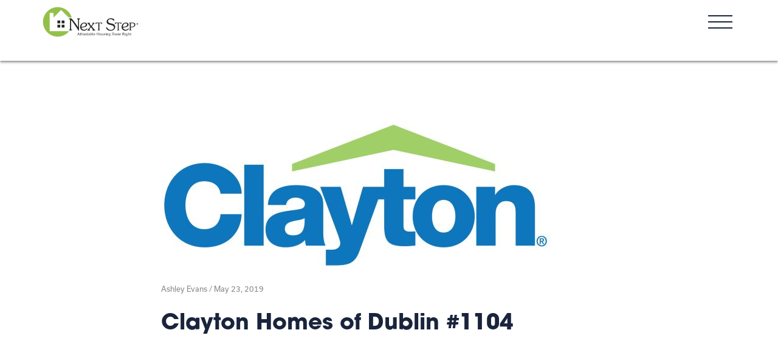

--- FILE ---
content_type: text/html; charset=UTF-8
request_url: https://nextstepus.org/network_member/clayton-homes-of-dublin-1104/
body_size: 16295
content:
<!doctype html><html lang="en-US"><head> <script type="text/javascript">
var gform;gform||(document.addEventListener("gform_main_scripts_loaded",function(){gform.scriptsLoaded=!0}),window.addEventListener("DOMContentLoaded",function(){gform.domLoaded=!0}),gform={domLoaded:!1,scriptsLoaded:!1,initializeOnLoaded:function(o){gform.domLoaded&&gform.scriptsLoaded?o():!gform.domLoaded&&gform.scriptsLoaded?window.addEventListener("DOMContentLoaded",o):document.addEventListener("gform_main_scripts_loaded",o)},hooks:{action:{},filter:{}},addAction:function(o,n,r,t){gform.addHook("action",o,n,r,t)},addFilter:function(o,n,r,t){gform.addHook("filter",o,n,r,t)},doAction:function(o){gform.doHook("action",o,arguments)},applyFilters:function(o){return gform.doHook("filter",o,arguments)},removeAction:function(o,n){gform.removeHook("action",o,n)},removeFilter:function(o,n,r){gform.removeHook("filter",o,n,r)},addHook:function(o,n,r,t,i){null==gform.hooks[o][n]&&(gform.hooks[o][n]=[]);var e=gform.hooks[o][n];null==i&&(i=n+"_"+e.length),gform.hooks[o][n].push({tag:i,callable:r,priority:t=null==t?10:t})},doHook:function(n,o,r){var t;if(r=Array.prototype.slice.call(r,1),null!=gform.hooks[n][o]&&((o=gform.hooks[n][o]).sort(function(o,n){return o.priority-n.priority}),o.forEach(function(o){"function"!=typeof(t=o.callable)&&(t=window[t]),"action"==n?t.apply(null,r):r[0]=t.apply(null,r)})),"filter"==n)return r[0]},removeHook:function(o,n,t,i){var r;null!=gform.hooks[o][n]&&(r=(r=gform.hooks[o][n]).filter(function(o,n,r){return!!(null!=i&&i!=o.tag||null!=t&&t!=o.priority)}),gform.hooks[o][n]=r)}});
</script>
<meta charset="utf-8"><meta http-equiv="x-ua-compatible" content="ie=edge"><meta name="viewport" content="width=device-width, initial-scale=1, shrink-to-fit=no"><meta name="theme-color" content="#94C04A" /><link rel="stylesheet" href="https://use.fontawesome.com/releases/v5.7.2/css/all.css" integrity="sha384-fnmOCqbTlWIlj8LyTjo7mOUStjsKC4pOpQbqyi7RrhN7udi9RwhKkMHpvLbHG9Sr" crossorigin="anonymous"> <script src="https://maps.googleapis.com/maps/api/js?libraries=places&key=AIzaSyAVVbMTIRcJ2S7TNO1_vySXODhM2DaSfwU"></script> <script src="https://unpkg.com/micromodal/dist/micromodal.min.js"></script> <link rel="stylesheet" href="https://use.typekit.net/ggq6qvx.css"> <script>(function(i,s,o,g,r,a,m){i['GoogleAnalyticsObject']=r;i[r]=i[r]||function(){
		(i[r].q=i[r].q||[]).push(arguments)},i[r].l=1*new Date();a=s.createElement(o),
		m=s.getElementsByTagName(o)[0];a.async=1;a.src=g;m.parentNode.insertBefore(a,m)
		})(window,document,'script','https://www.google-analytics.com/analytics.js','ga');

		ga('create', 'UA-104166553-1', 'auto');
		ga('send', 'pageview');</script> <link rel="apple-touch-icon-precomposed" sizes="57x57" href="https://nextstepus.org/wp-content/themes/nextstep/dist/images/favicon/apple-touch-icon-57x57_5f814ee5.png" /><link rel="apple-touch-icon-precomposed" sizes="114x114" href="https://nextstepus.org/wp-content/themes/nextstep/dist/images/favicon/apple-touch-icon-114x114_485c85bb.png" /><link rel="apple-touch-icon-precomposed" sizes="72x72" href="https://nextstepus.org/wp-content/themes/nextstep/dist/images/favicon/apple-touch-icon-72x72_5c77a2f8.png" /><link rel="apple-touch-icon-precomposed" sizes="144x144" href="https://nextstepus.org/wp-content/themes/nextstep/dist/images/favicon/apple-touch-icon-144x144_1f22b88f.png" /><link rel="apple-touch-icon-precomposed" sizes="60x60" href="https://nextstepus.org/wp-content/themes/nextstep/dist/images/favicon/apple-touch-icon-60x60_a587ed3b.png" /><link rel="apple-touch-icon-precomposed" sizes="120x120" href="https://nextstepus.org/wp-content/themes/nextstep/dist/images/favicon/apple-touch-icon-120x120_6919958f.png" /><link rel="apple-touch-icon-precomposed" sizes="76x76" href="https://nextstepus.org/wp-content/themes/nextstep/dist/images/favicon/apple-touch-icon-76x76_d1ad195e.png" /><link rel="apple-touch-icon-precomposed" sizes="152x152" href="https://nextstepus.org/wp-content/themes/nextstep/dist/images/favicon/apple-touch-icon-152x152_1939970f.png" /><link rel="icon" type="image/png" href="https://nextstepus.org/wp-content/themes/nextstep/dist/images/favicon/favicon-196x196_fa4aaf3c.png" sizes="196x196" /><link rel="icon" type="image/png" href="https://nextstepus.org/wp-content/themes/nextstep/dist/images/favicon/favicon-96x96_5dc94648.png" sizes="96x96" /><link rel="icon" type="image/png" href="https://nextstepus.org/wp-content/themes/nextstep/dist/images/favicon/favicon-32x32_654cc244.png" sizes="32x32" /><link rel="icon" type="image/png" href="https://nextstepus.org/wp-content/themes/nextstep/dist/images/favicon/favicon-16x16_889fd973.png" sizes="16x16" /><link rel="icon" type="image/png" href="https://nextstepus.org/wp-content/themes/nextstep/dist/images/favicon/favicon-128_73c39566.png" sizes="128x128" /><meta name="application-name" content="&nbsp;"/><meta name="msapplication-TileColor" content="#FFFFFF" /><meta name="msapplication-TileImage" content="https://nextstepus.org/wp-content/themes/nextstep/dist/images/favicon/mstile-144x144_1f22b88f.png" /><meta name="msapplication-square70x70logo" content="https://nextstepus.org/wp-content/themes/nextstep/dist/images/favicon/mstile-70x70_73c39566.png" /><meta name="msapplication-square150x150logo" content="https://nextstepus.org/wp-content/themes/nextstep/dist/images/favicon/mstile-150x150_b016fb62.png" /><meta name="msapplication-wide310x150logo" content="https://nextstepus.org/wp-content/themes/nextstep/dist/images/favicon/mstile-310x150_3f082b10.png" /><meta name="msapplication-square310x310logo" content="https://nextstepus.org/wp-content/themes/nextstep/dist/images/favicon/mstile-310x310_43400ff7.png" /><meta name='robots' content='index, follow, max-image-preview:large, max-snippet:-1, max-video-preview:-1' />  <script id="google_gtagjs-js-consent-mode-data-layer" type="text/javascript">window.dataLayer = window.dataLayer || [];function gtag(){dataLayer.push(arguments);}
gtag('consent', 'default', {"ad_personalization":"denied","ad_storage":"denied","ad_user_data":"denied","analytics_storage":"denied","functionality_storage":"denied","security_storage":"denied","personalization_storage":"denied","region":["AT","BE","BG","CH","CY","CZ","DE","DK","EE","ES","FI","FR","GB","GR","HR","HU","IE","IS","IT","LI","LT","LU","LV","MT","NL","NO","PL","PT","RO","SE","SI","SK"],"wait_for_update":500});
window._googlesitekitConsentCategoryMap = {"statistics":["analytics_storage"],"marketing":["ad_storage","ad_user_data","ad_personalization"],"functional":["functionality_storage","security_storage"],"preferences":["personalization_storage"]};
window._googlesitekitConsents = {"ad_personalization":"denied","ad_storage":"denied","ad_user_data":"denied","analytics_storage":"denied","functionality_storage":"denied","security_storage":"denied","personalization_storage":"denied","region":["AT","BE","BG","CH","CY","CZ","DE","DK","EE","ES","FI","FR","GB","GR","HR","HU","IE","IS","IT","LI","LT","LU","LV","MT","NL","NO","PL","PT","RO","SE","SI","SK"],"wait_for_update":500};</script> <link media="all" href="https://nextstepus.org/wp-content/cache/autoptimize/css/autoptimize_ba1e738af384788a29cf3bfe5cd52de9.css" rel="stylesheet"><title>Clayton Homes of Dublin #1104 - Next Step</title><link rel="canonical" href="https://nextstepus.org/network_member/clayton-homes-of-dublin-1104/" /><meta property="og:locale" content="en_US" /><meta property="og:type" content="article" /><meta property="og:title" content="Clayton Homes of Dublin #1104 - Next Step" /><meta property="og:description" content="Read More" /><meta property="og:url" content="https://nextstepus.org/network_member/clayton-homes-of-dublin-1104/" /><meta property="og:site_name" content="Next Step" /><meta property="article:publisher" content="https://www.facebook.com/NextStepUS/" /><meta property="og:image" content="https://nextstepus.org/wp-content/uploads/2017/07/Clayton_Corporate.jpeg" /><meta property="og:image:width" content="640" /><meta property="og:image:height" content="242" /><meta property="og:image:type" content="image/jpeg" /><meta name="twitter:card" content="summary_large_image" /><meta name="twitter:site" content="@NextStepUS" /> <script type="application/ld+json" class="yoast-schema-graph">{"@context":"https://schema.org","@graph":[{"@type":"WebPage","@id":"https://nextstepus.org/network_member/clayton-homes-of-dublin-1104/","url":"https://nextstepus.org/network_member/clayton-homes-of-dublin-1104/","name":"Clayton Homes of Dublin #1104 - Next Step","isPartOf":{"@id":"/#website"},"primaryImageOfPage":{"@id":"https://nextstepus.org/network_member/clayton-homes-of-dublin-1104/#primaryimage"},"image":{"@id":"https://nextstepus.org/network_member/clayton-homes-of-dublin-1104/#primaryimage"},"thumbnailUrl":"https://nextstepus.org/wp-content/uploads/2017/07/Clayton_Corporate.jpeg","datePublished":"2019-05-23T16:39:40+00:00","dateModified":"2019-05-23T16:39:40+00:00","breadcrumb":{"@id":"https://nextstepus.org/network_member/clayton-homes-of-dublin-1104/#breadcrumb"},"inLanguage":"en-US","potentialAction":[{"@type":"ReadAction","target":["https://nextstepus.org/network_member/clayton-homes-of-dublin-1104/"]}]},{"@type":"ImageObject","inLanguage":"en-US","@id":"https://nextstepus.org/network_member/clayton-homes-of-dublin-1104/#primaryimage","url":"https://nextstepus.org/wp-content/uploads/2017/07/Clayton_Corporate.jpeg","contentUrl":"https://nextstepus.org/wp-content/uploads/2017/07/Clayton_Corporate.jpeg","width":640,"height":242,"caption":"Clayton"},{"@type":"BreadcrumbList","@id":"https://nextstepus.org/network_member/clayton-homes-of-dublin-1104/#breadcrumb","itemListElement":[{"@type":"ListItem","position":1,"name":"Home","item":"https://nextstepus.org/"},{"@type":"ListItem","position":2,"name":"Clayton Homes of Dublin #1104"}]},{"@type":"WebSite","@id":"/#website","url":"/","name":"Next Step","description":"","potentialAction":[{"@type":"SearchAction","target":{"@type":"EntryPoint","urlTemplate":"/?s={search_term_string}"},"query-input":"required name=search_term_string"}],"inLanguage":"en-US"}]}</script> <link rel='dns-prefetch' href='//www.googletagmanager.com' /> <script type="text/javascript">window._wpemojiSettings = {"baseUrl":"https:\/\/s.w.org\/images\/core\/emoji\/14.0.0\/72x72\/","ext":".png","svgUrl":"https:\/\/s.w.org\/images\/core\/emoji\/14.0.0\/svg\/","svgExt":".svg","source":{"concatemoji":"https:\/\/nextstepus.org\/wp-includes\/js\/wp-emoji-release.min.js?ver=6.3.7"}};
/*! This file is auto-generated */
!function(i,n){var o,s,e;function c(e){try{var t={supportTests:e,timestamp:(new Date).valueOf()};sessionStorage.setItem(o,JSON.stringify(t))}catch(e){}}function p(e,t,n){e.clearRect(0,0,e.canvas.width,e.canvas.height),e.fillText(t,0,0);var t=new Uint32Array(e.getImageData(0,0,e.canvas.width,e.canvas.height).data),r=(e.clearRect(0,0,e.canvas.width,e.canvas.height),e.fillText(n,0,0),new Uint32Array(e.getImageData(0,0,e.canvas.width,e.canvas.height).data));return t.every(function(e,t){return e===r[t]})}function u(e,t,n){switch(t){case"flag":return n(e,"\ud83c\udff3\ufe0f\u200d\u26a7\ufe0f","\ud83c\udff3\ufe0f\u200b\u26a7\ufe0f")?!1:!n(e,"\ud83c\uddfa\ud83c\uddf3","\ud83c\uddfa\u200b\ud83c\uddf3")&&!n(e,"\ud83c\udff4\udb40\udc67\udb40\udc62\udb40\udc65\udb40\udc6e\udb40\udc67\udb40\udc7f","\ud83c\udff4\u200b\udb40\udc67\u200b\udb40\udc62\u200b\udb40\udc65\u200b\udb40\udc6e\u200b\udb40\udc67\u200b\udb40\udc7f");case"emoji":return!n(e,"\ud83e\udef1\ud83c\udffb\u200d\ud83e\udef2\ud83c\udfff","\ud83e\udef1\ud83c\udffb\u200b\ud83e\udef2\ud83c\udfff")}return!1}function f(e,t,n){var r="undefined"!=typeof WorkerGlobalScope&&self instanceof WorkerGlobalScope?new OffscreenCanvas(300,150):i.createElement("canvas"),a=r.getContext("2d",{willReadFrequently:!0}),o=(a.textBaseline="top",a.font="600 32px Arial",{});return e.forEach(function(e){o[e]=t(a,e,n)}),o}function t(e){var t=i.createElement("script");t.src=e,t.defer=!0,i.head.appendChild(t)}"undefined"!=typeof Promise&&(o="wpEmojiSettingsSupports",s=["flag","emoji"],n.supports={everything:!0,everythingExceptFlag:!0},e=new Promise(function(e){i.addEventListener("DOMContentLoaded",e,{once:!0})}),new Promise(function(t){var n=function(){try{var e=JSON.parse(sessionStorage.getItem(o));if("object"==typeof e&&"number"==typeof e.timestamp&&(new Date).valueOf()<e.timestamp+604800&&"object"==typeof e.supportTests)return e.supportTests}catch(e){}return null}();if(!n){if("undefined"!=typeof Worker&&"undefined"!=typeof OffscreenCanvas&&"undefined"!=typeof URL&&URL.createObjectURL&&"undefined"!=typeof Blob)try{var e="postMessage("+f.toString()+"("+[JSON.stringify(s),u.toString(),p.toString()].join(",")+"));",r=new Blob([e],{type:"text/javascript"}),a=new Worker(URL.createObjectURL(r),{name:"wpTestEmojiSupports"});return void(a.onmessage=function(e){c(n=e.data),a.terminate(),t(n)})}catch(e){}c(n=f(s,u,p))}t(n)}).then(function(e){for(var t in e)n.supports[t]=e[t],n.supports.everything=n.supports.everything&&n.supports[t],"flag"!==t&&(n.supports.everythingExceptFlag=n.supports.everythingExceptFlag&&n.supports[t]);n.supports.everythingExceptFlag=n.supports.everythingExceptFlag&&!n.supports.flag,n.DOMReady=!1,n.readyCallback=function(){n.DOMReady=!0}}).then(function(){return e}).then(function(){var e;n.supports.everything||(n.readyCallback(),(e=n.source||{}).concatemoji?t(e.concatemoji):e.wpemoji&&e.twemoji&&(t(e.twemoji),t(e.wpemoji)))}))}((window,document),window._wpemojiSettings);</script> <link rel='stylesheet' id='mailchimp_sf_main_css-css' href='https://nextstepus.org/?mcsf_action=main_css&#038;ver=1.7.0' type='text/css' media='all' /><link rel='stylesheet' id='eb-reusable-block-style-6648-css' href='https://nextstepus.org/wp-content/uploads/eb-style/reusable-blocks/eb-reusable-6648.min.css?ver=f2ab40660f' type='text/css' media='all' /> <script type='text/javascript' src='https://nextstepus.org/wp-includes/js/jquery/jquery.min.js?ver=3.7.0' id='jquery-core-js'></script> <script type='text/javascript' src='https://nextstepus.org/wp-includes/js/jquery/jquery-migrate.min.js?ver=3.4.1' id='jquery-migrate-js'></script> <script type='text/javascript' src='https://nextstepus.org/wp-content/plugins/svg-support/vendor/DOMPurify/DOMPurify.min.js?ver=1.0.1' id='bodhi-dompurify-library-js'></script> <script type='text/javascript' src='https://nextstepus.org/wp-content/plugins/svg-support/js/min/svgs-inline-min.js?ver=2.5.8' id='bodhi_svg_inline-js'></script> <script id="bodhi_svg_inline-js-after" type="text/javascript">cssTarget={"Bodhi":"img.style-svg","ForceInlineSVG":"style-svg"};ForceInlineSVGActive="false";frontSanitizationEnabled="on";</script>    <script type='text/javascript' src='https://www.googletagmanager.com/gtag/js?id=GT-MBG9RRW' id='google_gtagjs-js' async></script> <script id="google_gtagjs-js-after" type="text/javascript">window.dataLayer = window.dataLayer || [];function gtag(){dataLayer.push(arguments);}
gtag("set","linker",{"domains":["nextstepus.org"]});
gtag("js", new Date());
gtag("set", "developer_id.dZTNiMT", true);
gtag("config", "GT-MBG9RRW");
gtag("config", "AW-835616793");</script> <link rel="https://api.w.org/" href="https://nextstepus.org/wp-json/" /><link rel="EditURI" type="application/rsd+xml" title="RSD" href="https://nextstepus.org/xmlrpc.php?rsd" /><meta name="generator" content="WordPress 6.3.7" /><link rel='shortlink' href='https://nextstepus.org/?p=3590' /><link rel="alternate" type="application/json+oembed" href="https://nextstepus.org/wp-json/oembed/1.0/embed?url=https%3A%2F%2Fnextstepus.org%2Fnetwork_member%2Fclayton-homes-of-dublin-1104%2F" /><link rel="alternate" type="text/xml+oembed" href="https://nextstepus.org/wp-json/oembed/1.0/embed?url=https%3A%2F%2Fnextstepus.org%2Fnetwork_member%2Fclayton-homes-of-dublin-1104%2F&#038;format=xml" />  <script type="text/javascript">jQuery(document).ready(function( $ ){
    var acc = document.getElementsByClassName("accordion");
var i;

for (i = 0; i < acc.length; i++) {
  acc[i].addEventListener("click", function() {
    this.classList.toggle("active");
    var panel = this.nextElementSibling;
    if (panel.style.maxHeight) {
      panel.style.maxHeight = null;
    } else {
      panel.style.maxHeight = panel.scrollHeight + "px";
    } 
  });
}
});</script> 
<style type="text/css">article p,
article ul {
	margin-bottom: 20px !important;
}

.page-id-5485 .page .entry-content .container,
.post-6869 .entry-content .container {
	max-width: 1458px !important;
}

.flex-row .fwpl-layout .fwpl-result {
  flex: 0 31%;
}

.wp-block-columns:not(.is-not-stacked-on-mobile) > .wp-block-column[style*="flex-basis"] {
  flex-grow: 1;
}

.wp-block-columns:not(.is-not-stacked-on-mobile) > .wp-block-column {
  flex-basis: 66%;
  flex-grow: 1;
}

.slick-list {
	width: 100%;
	height: 100%;
}


.page-header .container {
	align-items: flex-start;
}

/* Hides all sub-menus */ 
.menu-item .sub-menu {
	display: none;
	text-align: center;
}

.page-header {
	height: 100px;
}

.menu-item:hover .sub-menu {
  display: block;
}

.article-hero {
	margin-top: 100px;
}

.sub-menu {
	margin-top: 15px;
	padding: 15px;
	padding-top: 1px;
	background: #4ac1c3;
	color: #4ac1c3;
	border-radius: 15px;
	position: absolute;
}



.sub-menu .menu-item {
	margin-top: 15px;
	margin-left: 0;
	margin-bottom: 0;
}

.menu-item:hover {
  display: block;
}

.page-header .menu-item {
	display: block;
}

.sub-menu li a::after {
	display: none !important;
}

.sub-menu li a:hover {
	text-decoration: underline;
}

.page-footer .menu-item-has-children a::after {
	display: none;	
}

.page-footer .sub-menu {
	display: none !important;
}

.page-header .container {
	max-width: 1200px;
 	width: 1200px;	
}

@media only screen and (max-width: 1200px) {
	.page-header .container {
		max-width: 100%;
 		width: 100%;	
	}	
}

@media only screen and (max-width: 900px) {
	.sub-menu { 
		background: white;
		color: black;
		margin-top: 0;
		padding: 0;
		position: relative;
	}
	
	
	.menu-item-has-children a::after {
		content: url('https://nextstepus.org/wp-content/uploads/2023/12/Plus.svg');
		position: relative;
    	left: 5px;
	}
	
	.menu-item-has-children:hover a::after {
		content: url('https://nextstepus.org/wp-content/uploads/2023/12/Minus.svg');
		position: relative;
    	bottom: 5px;
    	left: 5px;
	}
	
	.menu-item-has-children a:hover:after {
		content: url('https://nextstepus.org/wp-content/uploads/2023/12/Minus.svg');
		position: relative;
    	bottom: 5px;
    	left: 5px;
		background-color: unset;
	}
}

.block\(accordion\) {
  .accordion {
    background-color: #eee;
    color: #444;
    cursor: pointer;
    padding: 18px;
    width: 100%;
    border: none;
    text-align: left;
    outline: none;
    font-size: 15px;
    transition: 0.4s;
  }
  
  .active, .accordion:hover {
    background-color: #ccc;
  }
  
  .accordion:after {
    content: '\002B';
    color: #777;
    font-weight: bold;
    float: right;
    margin-left: 5px;
  }
  
  .active:after {
    content: "\2212";
  }
  
  .panel {
    padding: 0 18px;
    background-color: white;
    max-height: 0;
    overflow: hidden;
    transition: max-height 0.2s ease-out;
  }
}</style><meta name="generator" content="Site Kit by Google 1.170.0" /><script type="text/javascript">jQuery(function($) {
		$('.date-pick').each(function() {
			var format = $(this).data('format') || 'mm/dd/yyyy';
			format = format.replace(/yyyy/i, 'yy');
			$(this).datepicker({
				autoFocusNextInput: true,
				constrainInput: false,
				changeMonth: true,
				changeYear: true,
				beforeShow: function(input, inst) { $('#ui-datepicker-div').addClass('show'); },
				dateFormat: format.toLowerCase(),
			});
		});
		d = new Date();
		$('.birthdate-pick').each(function() {
			var format = $(this).data('format') || 'mm/dd';
			format = format.replace(/yyyy/i, 'yy');
			$(this).datepicker({
				autoFocusNextInput: true,
				constrainInput: false,
				changeMonth: true,
				changeYear: false,
				minDate: new Date(d.getFullYear(), 1-1, 1),
				maxDate: new Date(d.getFullYear(), 12-1, 31),
				beforeShow: function(input, inst) { $('#ui-datepicker-div').removeClass('show'); },
				dateFormat: format.toLowerCase(),
			});

		});

	});</script> </head><body class="network_member-template-default single single-network_member postid-3590 clayton-homes-of-dublin-1104 app-data singular-data single-data single-network_member-data single-network_member-clayton-homes-of-dublin-1104-data"><header class="page-header has-headroom headroom--top"><div class="container"> <a class="brand" href="https://nextstepus.org/"> <svg width="158px" height="50px" version="1.1" id="Layer_1" xmlns="http://www.w3.org/2000/svg" xmlns:xlink="http://www.w3.org/1999/xlink" x="0px" y="0px"
 viewBox="0 0 274.2 86.4" enable-background="new 0 0 274.2 86.4" xml:space="preserve" class="header-logo"> <path fill="#94C04A" d="M20.5,69.5V38.5v-7.9V17.8h10.7v12.8h0.4l5.2-5.2L53,9l16.3,16.4l5.2,5.2h9C78.2,13.5,62.2,1.1,43.4,1.1
 C20.1,1.1,1.3,20,1.3,43.2c0,23.2,18.8,42.1,42.1,42.1c13.3,0,25.1-6.2,32.8-15.8H20.5z"/> <path fill="#272725" d="M101.4,39.2c0-0.6,0-1.8-0.1-2.4c-0.1-0.7-0.6-0.9-1.3-1.1c-0.7-0.2-1.5-0.3-1.5-1.3c0-0.8,0.6-1,1.3-1h5.8
 c0.7,0,1.4,0.3,1.4,1.1c0,0.7-0.7,0.9-1.2,1.1c-0.6,0.2-1.3,0.4-1.5,1c-0.1,0.5-0.1,1.8-0.1,2.3v27c0,0.9,0.2,2.5-1.1,2.5
 c-0.7,0-1.1-0.9-1.3-1.4c-1.7-3.5-4.2-6.5-6.3-9.8c-4.3-6.7-8.6-13.5-14.1-19.4v25.2c0,1.3,0,1.9,1.4,2.2c0.8,0.2,1.5,0.3,1.5,1.3
 c0,0.7-0.6,1.1-1.2,1.1h-6.4c-0.7,0-1.2-0.3-1.2-1.1c0-0.7,0.5-1,1.1-1.1c2.4-0.5,2-1.1,2-3.4v-23c0-1.8,0-3.3-2.1-3.7
 c-0.6-0.1-1.4-0.2-1.4-1.1c0-0.7,0.7-0.9,1.4-0.9h5.4c1.3,0,7.6,8.1,9.6,10.8l2.4,3.2c2.6,3.4,5,7.4,7.6,11.5V39.2z"/> <path fill="#272725" d="M111.2,59.6c0.7,3.8,4,6.2,7.8,6.2c5.2,0,6.8-3.9,8-3.9c0.5,0,0.9,0.4,0.9,0.8c0,1.3-2,2.9-2.9,3.6
 c-2,1.4-4.3,2.1-6.7,2.1c-6.1,0-11-4.4-11-10.7c0-6.9,5.5-12.5,12.4-12.5c1.6,0,3.4,0.3,4.8,1.2c1.6,1,2.9,2.8,2.9,4.7
 c0,3.4-2.8,5.3-5.6,6.4c-3,1.2-6.3,1.5-9.5,1.9L111.2,59.6z M111,57.5c3.8-0.4,12.5-1.2,12.5-6.5c0-2.5-1.9-3.6-4.2-3.6
 C113.6,47.5,110.9,52.3,111,57.5L111,57.5z"/> <path fill="#272725" d="M131.6,50.6c-0.8-1.2-1.5-2.3-2.9-3c-0.6-0.3-0.8-0.5-0.8-1.2c0-0.7,0.4-0.7,1.1-0.7h5.5
 c0.7,0,1.1,0,1.1,0.8c0,0.8-1.1,1-1.1,1.8c0,1.3,3.6,5,4.6,6.1c1-1.1,4.3-4.7,4.3-6.1c0-0.9-1.5-0.7-1.5-1.8c0-0.7,0.6-0.7,1.2-0.7
 h4.3c0.7,0,1.2,0,1.2,0.8c0,0.5-0.3,0.7-0.7,1c-1,0.6-1.2,0.6-1.9,1.7l-5.4,6.8l5.3,6.2c0.6,0.8,1.6,2.1,2.3,2.8
 c0.5,0.5,0.9,0.6,1.5,0.9c0.5,0.2,0.8,0.5,0.8,1c0,0.9-0.7,1-1.3,1h-5.6c-0.7,0-1.2-0.1-1.2-0.9c0-0.8,1.2-1.1,1.2-1.9
 c0-1-3.8-4.9-4.6-5.8l-0.8-0.8c-1.1,1.1-4.5,4.9-4.5,6.3c0,1.4,1.7,1.1,1.7,2.2c0,0.7-0.7,0.8-1.3,0.8h-5.3c-0.7,0-1,0-1-1
 c0-0.5,0.4-0.8,0.8-1c1.3-0.7,1.3-0.6,2.2-1.9l5.8-7.1L131.6,50.6z"/> <path fill="#272725" d="M162,65.5c0,0.5,0.6,0.6,1,0.7c0.5,0.2,0.9,0.2,0.9,0.8c0,0.7-0.6,0.7-1.1,0.7h-4.3c-0.5,0-1.1-0.1-1.1-0.7
 c0-0.5,0.4-0.6,0.8-0.7c1.2-0.3,1.1-0.6,1.1-1.8V48.7c0-1.2,0.2-1.9-1.3-1.9c-0.8,0-1.8,0.2-2.5,0.3c-1.3,0.3-1.8,0.7-2.8,1.5
 c-0.2,0.2-0.6,0.6-1,0.6c-0.4,0-0.6-0.3-0.6-0.7c0-0.2,0.1-0.5,0.1-0.7c0.1-0.4,0.2-2.6,0.9-2.6h17c0.2,0,0.4,0,0.6,0.2
 c0.3,0.3,0.5,1.9,0.6,2.3c0.1,0.2,0.1,0.6,0.1,0.8c0,0.3-0.2,0.6-0.6,0.6c-0.4,0-0.7-0.4-1-0.6c-0.9-0.7-1.3-1.1-2.4-1.4
 c-0.7-0.2-1.9-0.4-2.6-0.4c-1.7,0-1.7,0.6-1.7,2.1V65.5z"/> <path fill="#272725" d="M197.4,47.9c2.2,0.5,4.9,1.3,6.7,2.7c2.2,1.7,3.3,4.3,3.3,7c0,3.1-1.5,6-3.9,7.9c-2.7,2.2-5.9,2.9-9.3,2.9
 c-3,0-6.2-0.6-8.6-2.4c-1.6-1.2-4-3.7-4-5.9c0-0.7,0.4-1.5,1.3-1.5c0.8,0,1.2,0.6,1.6,1.3c1,1.7,1.9,3.1,3.6,4.3
 c2,1.3,4.4,1.9,6.8,1.9c4.3,0,9-2.4,9-7.3c0-9.9-20.9-3.5-20.9-16c0-2.8,1.4-5.4,3.5-7.2c2.4-2.1,5.2-2.7,8.4-2.7
 c2.9,0,6.2,0.7,8.6,2.3c0.5,0.3,0.8,0.6,1,1.2c0.1,0.6,0.1,2.1,0.1,2.7c0,0.5,0.1,1.6-0.7,1.6c-1.3,0-3.1-5.4-10.2-5.4
 c-3.3,0-6.7,2.2-6.7,5.8c0,3.8,3,5.2,6.2,6L197.4,47.9z"/> <path fill="#272725" d="M217.4,65.5c0,0.5,0.6,0.6,1,0.7c0.5,0.2,0.9,0.2,0.9,0.8c0,0.7-0.6,0.7-1.1,0.7h-4.3
 c-0.5,0-1.1-0.1-1.1-0.7c0-0.5,0.4-0.6,0.8-0.7c1.2-0.3,1.1-0.6,1.1-1.8V48.7c0-1.2,0.2-1.9-1.3-1.9c-0.8,0-1.8,0.2-2.5,0.3
 c-1.3,0.3-1.8,0.7-2.8,1.5c-0.2,0.2-0.6,0.6-1,0.6c-0.4,0-0.6-0.3-0.6-0.7c0-0.2,0.1-0.5,0.1-0.7c0.1-0.4,0.2-2.6,0.9-2.6h17
 c0.2,0,0.4,0,0.6,0.2c0.3,0.3,0.5,1.9,0.6,2.3c0.1,0.2,0.1,0.6,0.1,0.8c0,0.3-0.2,0.6-0.6,0.6c-0.4,0-0.7-0.4-1-0.6
 c-0.9-0.7-1.3-1.1-2.4-1.4c-0.7-0.2-1.9-0.4-2.6-0.4c-1.7,0-1.7,0.6-1.7,2.1V65.5z"/> <path fill="#272725" d="M229.6,59.6c0.7,3.8,4,6.2,7.8,6.2c5.2,0,6.8-3.9,8-3.9c0.5,0,0.9,0.4,0.9,0.8c0,1.3-2,2.9-2.9,3.6
 c-2,1.4-4.3,2.1-6.7,2.1c-6.1,0-11-4.4-11-10.7c0-6.9,5.5-12.5,12.4-12.5c1.6,0,3.4,0.3,4.8,1.2c1.6,1,2.9,2.8,2.9,4.7
 c0,3.4-2.8,5.3-5.6,6.4c-3,1.2-6.3,1.5-9.5,1.9L229.6,59.6z M229.4,57.5c3.8-0.4,12.5-1.2,12.5-6.5c0-2.5-1.9-3.6-4.2-3.6
 C232,47.5,229.3,52.3,229.4,57.5L229.4,57.5z"/> <path fill="#272725" d="M252,65.5c0,0.5,0.6,0.6,1.1,0.7c0.5,0.1,0.9,0.2,0.9,0.8c0,0.7-0.6,0.7-1.1,0.7h-4.3c-0.5,0-1.1,0-1.1-0.7
 c0-0.5,0.3-0.6,0.7-0.7c1.1-0.4,1-0.6,1-1.8v-17c0-0.5-0.6-0.6-1-0.7c-0.4-0.1-0.9-0.2-0.9-0.8c0-0.7,0.6-0.7,1.1-0.7h8
 c1.9,0,3.8,0.1,5.5,1c1.9,1,3,2.7,3,4.8c0,3-2.2,5.2-4.7,6.4c-2.5,1.3-5.5,1.5-8.3,1.5V65.5z M252,57.5c3.8,0.1,9.9-1.3,9.9-6.1
 c0-1.5-0.8-2.8-2-3.6c-1.3-0.8-2.8-0.9-4.3-0.9c-0.8,0-2.1,0-2.8,0.4c-0.9,0.4-0.8,1.1-0.8,2V57.5z"/> <path fill="#272725" d="M106.2,81.6h-1.1l-1-2.9h-2.7l-1.1,2.9h-0.9l3-7.5h1.2L106.2,81.6z M103.9,78l-0.7-2.1
 c-0.1-0.4-0.2-0.6-0.3-1c-0.2,0.4-0.2,0.5-0.4,1l-0.8,2.1H103.9z"/> <path fill="#272725" d="M108.7,81.6h-0.9v-4.7H107v-0.5h0.8v-0.5c0-0.4,0-0.8,0.3-1.2c0.4-0.5,1-0.5,1.2-0.5c0.4,0,0.6,0.1,0.8,0.2
 v0.6c-0.1-0.1-0.3-0.2-0.6-0.2c-0.4,0-0.6,0.2-0.6,0.3c-0.1,0.1-0.1,0.3-0.1,0.8v0.5h1v0.5h-1V81.6z"/> <path fill="#272725" d="M112.3,81.6h-0.9v-4.7h-0.8v-0.5h0.8v-0.5c0-0.4,0-0.8,0.3-1.2c0.4-0.5,1-0.5,1.2-0.5c0.4,0,0.6,0.1,0.8,0.2
 v0.6c-0.1-0.1-0.3-0.2-0.6-0.2c-0.4,0-0.6,0.2-0.6,0.3c-0.1,0.1-0.1,0.3-0.1,0.8v0.5h1v0.5h-1V81.6z"/> <path fill="#272725" d="M116.7,81.7c-2.1,0-2.3-1.7-2.3-2.7c0-0.8,0.1-2.8,2.4-2.8c2.2,0,2.2,1.7,2.3,2.5
 C119.1,79.6,119.1,81.7,116.7,81.7z M116.8,76.7c-1.4,0-1.4,1.6-1.4,2.2c0,0.8,0.1,2.1,1.4,2.1c1,0,1.4-0.9,1.3-2.3
 C118.1,77.6,117.8,76.7,116.8,76.7z"/> <path fill="#272725" d="M121.7,81.6h-0.9v-5.3h0.9V77c0.2-0.2,0.6-0.8,1.3-0.8c0.3,0,0.5,0.1,0.6,0.2v0.8c-0.2-0.1-0.4-0.3-0.9-0.3
 c-0.1,0-0.3,0-0.5,0.1c-0.5,0.2-0.5,0.7-0.5,1V81.6z"/> <path fill="#272725" d="M129,81.6h-0.9v-0.7c-0.2,0.3-0.7,0.8-1.6,0.8c-2,0-2-2.2-2-2.7c0-0.5,0.1-1.4,0.5-2
 c0.4-0.7,1.1-0.9,1.7-0.9c0.9,0,1.2,0.4,1.4,0.7v-2.7h0.9V81.6z M128.1,78c0-1-0.8-1.3-1.2-1.3c-1.4,0-1.4,1.6-1.4,2.1
 c0,1,0.2,2.2,1.3,2.2c0.4,0,0.9-0.2,1.1-0.5c0.3-0.3,0.3-0.8,0.3-1.1V78z"/> <path fill="#272725" d="M135.1,81.6h-0.7c-0.4,0-0.5-0.1-0.4-0.6c-0.1,0.1-0.3,0.3-0.6,0.4c-0.4,0.2-0.7,0.3-1.1,0.3
 c-1.2,0-1.5-0.9-1.5-1.5c0-0.2,0-0.4,0.1-0.6c0.4-0.8,1.2-0.9,2.2-1.1l0.9-0.1v-0.5c0-0.5,0-1.1-1-1.1c-0.2,0-0.6,0-0.9,0.3
 c-0.3,0.3-0.3,0.7-0.3,0.9h-0.9c0-0.2,0-0.5,0.1-0.9c0.3-0.6,1-0.9,2-0.9c0.4,0,1.1,0.1,1.4,0.4c0.4,0.4,0.4,0.9,0.4,1.3v2.9
 c0,0.2,0,0.4,0.1,0.5c0.1,0.1,0.1,0.2,0.2,0.2V81.6z M133.9,78.9l-0.3,0c-0.8,0.1-1.3,0.2-1.5,0.3c-0.4,0.2-0.5,0.5-0.5,0.8
 c0,0.6,0.4,1,1,1c0.3,0,0.6-0.1,0.8-0.2c0.5-0.3,0.5-0.7,0.5-1V78.9z"/> <path fill="#272725" d="M137.8,81.6h-0.9v-7.5h0.9V77c0.2-0.2,0.7-0.8,1.7-0.8c0.3,0,0.6,0.1,0.9,0.2c0.8,0.5,1,1.5,1,2.4
 c0,0.5-0.1,1.4-0.5,2c-0.3,0.5-0.8,0.8-1.6,0.8c-0.9,0-1.4-0.5-1.5-0.7V81.6z M137.8,79.5c0,0.3,0,0.4,0,0.6c0.2,0.8,0.9,1,1.3,1
 c0.4,0,0.8-0.2,1-0.5c0.4-0.5,0.4-1.4,0.4-1.8c0-0.8-0.1-2-1.2-2c-0.4,0-0.9,0.2-1.1,0.5c-0.3,0.4-0.3,0.8-0.3,1.2V79.5z"/> <path fill="#272725" d="M144,81.6h-0.9v-7.5h0.9V81.6z"/> <path fill="#272725" d="M150.2,79.9c-0.1,1.3-1.2,1.7-2.2,1.7c-0.3,0-1.1,0-1.7-0.6c-0.3-0.3-0.6-0.9-0.6-2c0-1.7,0.7-2.9,2.4-2.9
 c1.7,0,2.2,1.1,2.1,2.7h-3.5c0,0.7,0,2.2,1.4,2.2c0.3,0,1.2-0.1,1.2-1.1H150.2z M149.3,78.3c0-0.3,0-1.6-1.2-1.6
 c-0.8,0-1.3,0.5-1.4,1.6H149.3z"/> <path fill="#272725" d="M160.7,81.6h-1V78h-3.4v3.6h-1v-7.5h1v3.1h3.4v-3.1h1V81.6z"/> <path fill="#272725" d="M164.8,81.7c-2.1,0-2.3-1.7-2.3-2.7c0-0.8,0.1-2.8,2.4-2.8c2.2,0,2.2,1.7,2.3,2.5
 C167.2,79.6,167.1,81.7,164.8,81.7z M164.9,76.7c-1.4,0-1.4,1.6-1.4,2.2c0,0.8,0.1,2.1,1.4,2.1c1,0,1.4-0.9,1.3-2.3
 C166.2,77.6,165.9,76.7,164.9,76.7z"/> <path fill="#272725" d="M173.1,81.6h-0.9v-0.6c-0.3,0.2-0.8,0.7-1.7,0.7c-0.3,0-0.6-0.1-0.8-0.2c-0.8-0.4-0.8-1.2-0.8-1.8v-3.5h0.9
 v3c0,0.6,0,0.9,0.1,1.2c0.2,0.4,0.5,0.6,1,0.6c0.4,0,0.8-0.2,1.1-0.4c0.3-0.3,0.3-0.6,0.3-0.8v-3.6h0.9V81.6z"/> <path fill="#272725" d="M176.1,79.1c-0.5-0.1-1.3-0.4-1.3-1.4c0-1,0.8-1.6,1.9-1.6c0.5,0,1,0.1,1.3,0.4c0.5,0.4,0.5,1,0.5,1.2h-0.9
 c0-0.1,0-0.3,0-0.5c-0.1-0.4-0.5-0.6-1-0.6c-0.6,0-1,0.3-1,0.8c0,0.5,0.5,0.7,1.1,0.9l0.4,0.1c0.4,0.1,0.7,0.2,1,0.5
 c0.1,0.1,0.5,0.4,0.5,1.1c0,0.4-0.1,1.6-2,1.6c-0.8,0-2-0.2-2-1.7h0.9c0,0.4,0,1.2,1.2,1.2c0.1,0,1,0,1-0.8c0-0.7-0.5-0.8-1-1
 L176.1,79.1z"/> <path fill="#272725" d="M181.2,75.1h-0.9v-0.9h0.9V75.1z M181.2,81.6h-0.9v-5.3h0.9V81.6z"/> <path fill="#272725" d="M187.4,81.6h-0.9v-3.1c0-0.2,0-0.5,0-0.7c0-0.2-0.1-1-1-1c-0.2,0-0.4,0-0.6,0.1c-0.7,0.3-0.7,0.8-0.7,1.1
 v3.6h-0.9v-5.3h0.9v0.6c0.3-0.3,0.8-0.7,1.7-0.7c0.5,0,1,0.2,1.3,0.5c0.3,0.4,0.3,0.9,0.3,1.3V81.6z"/> <path fill="#272725" d="M193.7,76.3v4.5c0,0.7,0,1.6-0.5,2.2c-0.5,0.6-1.2,0.8-1.9,0.8c-1.3,0-1.7-0.6-1.8-0.7
 c-0.3-0.4-0.3-0.9-0.3-1.1h0.9c0,0.3,0.1,0.8,0.6,1c0.1,0.1,0.3,0.1,0.7,0.1c0.2,0,0.7,0,1.1-0.5c0.3-0.4,0.3-0.9,0.3-1.3l0-0.5
 c-0.2,0.2-0.7,0.7-1.7,0.7c-0.3,0-0.7-0.1-1-0.2c-0.8-0.4-1-1.3-1-2.4c0-0.7,0.1-1.4,0.5-1.9c0.4-0.5,1-0.9,1.7-0.9
 c0.8,0,1.2,0.4,1.5,0.7v-0.5H193.7z M192.8,78.2c0-0.4-0.1-0.7-0.3-1c-0.2-0.3-0.6-0.5-1-0.5c-0.3,0-0.5,0.1-0.7,0.2
 c-0.6,0.4-0.7,1.2-0.7,1.9c0,0.3,0,0.5,0.1,0.8c0.1,0.3,0.2,1.3,1.3,1.3c0.4,0,0.7-0.1,1-0.3c0.3-0.3,0.3-0.7,0.4-1V78.2z"/> <path fill="#272725" d="M199.1,81.6v-7.5h2.6c0.8,0,1.8,0,2.5,0.8c0.5,0.5,0.8,1.5,0.8,2.9c0,1.9-0.7,2.7-1,3
 c-0.8,0.7-2,0.7-2.9,0.7H199.1z M200.1,80.8h1.1c0.6,0,1.5,0,2.1-0.6c0.6-0.6,0.7-1.8,0.7-2.4c0-0.6-0.1-1.8-0.7-2.4
 c-0.6-0.6-1.4-0.6-2-0.6h-1.2V80.8z"/> <path fill="#272725" d="M208.8,81.7c-2.1,0-2.3-1.7-2.3-2.7c0-0.8,0.1-2.8,2.4-2.8c2.2,0,2.2,1.7,2.3,2.5
 C211.2,79.6,211.2,81.7,208.8,81.7z M208.9,76.7c-1.4,0-1.4,1.6-1.4,2.2c0,0.8,0.1,2.1,1.4,2.1c1,0,1.4-0.9,1.3-2.3
 C210.2,77.6,209.9,76.7,208.9,76.7z"/> <path fill="#272725" d="M217.1,81.6h-0.9v-3.1c0-0.2,0-0.5,0-0.7c0-0.2-0.1-1-1-1c-0.2,0-0.4,0-0.6,0.1c-0.7,0.3-0.7,0.8-0.7,1.1
 v3.6h-0.9v-5.3h0.9v0.6c0.3-0.3,0.8-0.7,1.7-0.7c0.5,0,1,0.2,1.3,0.5c0.3,0.4,0.3,0.9,0.3,1.3V81.6z"/> <path fill="#272725" d="M223.3,79.9c-0.1,1.3-1.2,1.7-2.2,1.7c-0.3,0-1.1,0-1.7-0.6c-0.3-0.3-0.6-0.9-0.6-2c0-1.7,0.7-2.9,2.4-2.9
 c1.7,0,2.2,1.1,2.1,2.7h-3.5c0,0.7,0,2.2,1.4,2.2c0.3,0,1.2-0.1,1.2-1.1H223.3z M222.4,78.3c0-0.3,0-1.6-1.2-1.6
 c-0.8,0-1.3,0.5-1.4,1.6H222.4z"/> <path fill="#272725" d="M233.3,80c0.3,1.1,0.3,1.2,0.6,1.6h-1.1c-0.1-0.1-0.2-0.2-0.3-0.5c-0.1-0.2-0.1-0.3-0.2-0.9l-0.1-0.4
 c-0.1-0.4-0.2-0.9-0.6-1.2c-0.4-0.4-1-0.4-1.4-0.3h-0.9v3.3h-1v-7.5h2.7c0.5,0,1.2,0,1.7,0.5c0.3,0.3,0.6,0.8,0.6,1.5
 c0,0.3-0.1,0.6-0.2,0.8c-0.3,0.8-1,1-1.2,1.1c0.2,0.1,0.4,0.2,0.7,0.4c0.2,0.3,0.4,0.7,0.5,1.1L233.3,80z M229.4,77.6h0.9
 c0.7,0,1.2,0,1.6-0.2c0.4-0.3,0.5-0.7,0.5-1.2c0-0.2,0-0.9-0.6-1.2c-0.3-0.1-0.6-0.1-1.3-0.2h-1.1V77.6z"/> <path fill="#272725" d="M236.4,75.1h-0.9v-0.9h0.9V75.1z M236.4,81.6h-0.9v-5.3h0.9V81.6z"/> <path fill="#272725" d="M242.6,76.3v4.5c0,0.7,0,1.6-0.5,2.2c-0.5,0.6-1.2,0.8-1.9,0.8c-1.3,0-1.7-0.6-1.8-0.7
 c-0.3-0.4-0.3-0.9-0.3-1.1h0.9c0,0.3,0.1,0.8,0.6,1c0.1,0.1,0.3,0.1,0.7,0.1c0.2,0,0.7,0,1.1-0.5c0.3-0.4,0.3-0.9,0.3-1.3l0-0.5
 c-0.2,0.2-0.7,0.7-1.7,0.7c-0.3,0-0.7-0.1-1-0.2c-0.8-0.4-1-1.3-1-2.4c0-0.7,0.1-1.4,0.5-1.9c0.4-0.5,1-0.9,1.7-0.9
 c0.8,0,1.2,0.4,1.5,0.7v-0.5H242.6z M241.8,78.2c0-0.4-0.1-0.7-0.3-1c-0.2-0.3-0.6-0.5-1-0.5c-0.3,0-0.5,0.1-0.7,0.2
 c-0.6,0.4-0.7,1.2-0.7,1.9c0,0.3,0,0.5,0.1,0.8c0.1,0.3,0.2,1.3,1.3,1.3c0.4,0,0.7-0.1,1-0.3c0.3-0.3,0.3-0.7,0.4-1V78.2z"/> <path fill="#272725" d="M248.9,81.6H248v-3.1c0-0.3,0-0.5,0-0.7c0-0.2-0.1-1-1-1c-0.2,0-0.4,0-0.6,0.1c-0.7,0.3-0.7,0.8-0.7,1.1v3.6
 h-0.9v-7.5h0.9v2.8c0.3-0.3,0.8-0.7,1.7-0.7c0.5,0,1,0.2,1.3,0.5c0.3,0.4,0.3,0.9,0.3,1.3V81.6z"/> <path fill="#272725" d="M252,76.8l0,3c0,0.6,0,1.1,0.7,1.1c0.3,0,0.5-0.1,0.6-0.1v0.6c-0.2,0.1-0.5,0.2-1,0.2c-0.8,0-1-0.4-1.1-0.5
 c-0.2-0.3-0.2-0.7-0.2-1.2l0-3.2h-0.8v-0.5h0.8v-1.2L252,75v1.3h1v0.5H252z"/> <g> <path fill="#272725" d="M272.8,49.1c0,1.3-1,2.3-2.3,2.3c-1.3,0-2.3-1-2.3-2.3c0-1.3,1-2.3,2.4-2.3
 C271.8,46.8,272.8,47.8,272.8,49.1z M268.7,49.1c0,1,0.8,1.8,1.8,1.8c1,0,1.7-0.8,1.7-1.8c0-1-0.8-1.8-1.8-1.8
 C269.5,47.3,268.7,48.1,268.7,49.1z M270.1,50.3h-0.5V48c0.2,0,0.5-0.1,0.9-0.1c0.4,0,0.6,0.1,0.8,0.2c0.1,0.1,0.2,0.3,0.2,0.5
 c0,0.3-0.2,0.5-0.5,0.5v0c0.2,0.1,0.3,0.3,0.4,0.6c0.1,0.3,0.1,0.5,0.2,0.6H271c-0.1-0.1-0.1-0.3-0.2-0.6c0-0.2-0.2-0.3-0.5-0.3
 h-0.3V50.3z M270.1,49h0.3c0.3,0,0.5-0.1,0.5-0.3c0-0.2-0.2-0.3-0.5-0.3c-0.1,0-0.2,0-0.3,0V49z"/> </g> <g> <rect x="42.5" y="39.3" fill="#272725" width="8" height="8"/> <rect x="54.6" y="39.3" fill="#272725" width="8" height="8"/> <rect x="42.5" y="51.4" fill="#272725" width="8" height="8"/> <rect x="54.6" y="51.4" fill="#272725" width="8" height="8"/> </g> </svg> </a><ul id="menu-main-navigation" class="header-nav"><li id="menu-item-152" class="menu-item menu-item-type-post_type menu-item-object-page menu-item-has-children menu-item-152"><a href="https://nextstepus.org/about/">About Us</a><ul class="sub-menu"><li id="menu-item-5640" class="menu-item menu-item-type-post_type menu-item-object-page menu-item-5640"><a href="https://nextstepus.org/about/">Our Mission</a></li><li id="menu-item-5624" class="menu-item menu-item-type-post_type menu-item-object-page menu-item-5624"><a href="https://nextstepus.org/about/our-team/">Our Team</a></li><li id="menu-item-5503" class="menu-item menu-item-type-post_type menu-item-object-page menu-item-5503"><a href="https://nextstepus.org/newsroom/">Newsroom</a></li></ul></li><li id="menu-item-5109" class="menu-item menu-item-type-post_type menu-item-object-page menu-item-has-children menu-item-5109"><a href="https://nextstepus.org/work/">Our Work</a><ul class="sub-menu"><li id="menu-item-5641" class="menu-item menu-item-type-post_type menu-item-object-page menu-item-5641"><a href="https://nextstepus.org/work/">Strategic Plan: 2022-2026</a></li><li id="menu-item-5108" class="menu-item menu-item-type-post_type menu-item-object-page menu-item-5108"><a href="https://nextstepus.org/factory-built/">Why Choose Factory-Built?</a></li><li id="menu-item-6540" class="menu-item menu-item-type-post_type menu-item-object-page menu-item-6540"><a href="https://nextstepus.org/climate-resiliency/">Climate Resiliency</a></li><li id="menu-item-5500" class="menu-item menu-item-type-taxonomy menu-item-object-category menu-item-5500"><a href="https://nextstepus.org/category/stories/">Homebuyer Stories</a></li></ul></li><li id="menu-item-2739" class="menu-item menu-item-type-post_type menu-item-object-page menu-item-has-children menu-item-2739"><a href="https://nextstepus.org/for-homebuyers/">For Homebuyers</a><ul class="sub-menu"><li id="menu-item-5650" class="menu-item menu-item-type-post_type menu-item-object-page menu-item-5650"><a href="https://nextstepus.org/for-homebuyers/">Shopping for Your Home</a></li><li id="menu-item-5901" class="menu-item menu-item-type-post_type menu-item-object-page menu-item-5901"><a href="https://nextstepus.org/homebuyer-education/">Counseling &#038; Education</a></li><li id="menu-item-6080" class="menu-item menu-item-type-post_type menu-item-object-page menu-item-6080"><a href="https://nextstepus.org/home-financing/">Home Financing</a></li><li id="menu-item-5654" class="menu-item menu-item-type-taxonomy menu-item-object-category menu-item-5654"><a href="https://nextstepus.org/category/stories/">Homebuyer Stories</a></li><li id="menu-item-5921" class="menu-item menu-item-type-custom menu-item-object-custom menu-item-5921"><a href="https://nextstepus.org/resource/mh101/">MH101</a></li><li id="menu-item-5501" class="menu-item menu-item-type-post_type menu-item-object-page menu-item-5501"><a href="https://nextstepus.org/totalhome-calculator/">TotalHome+ Calculator</a></li><li id="menu-item-5922" class="menu-item menu-item-type-custom menu-item-object-custom menu-item-5922"><a href="https://nextstepus.org/resource/down-payment-seeker/">Down Payment Seeker</a></li></ul></li><li id="menu-item-5682" class="menu-item menu-item-type-post_type menu-item-object-page menu-item-has-children menu-item-5682"><a href="https://nextstepus.org/professionals/">For Professionals</a><ul class="sub-menu"><li id="menu-item-5502" class="menu-item menu-item-type-post_type menu-item-object-page menu-item-5502"><a href="https://nextstepus.org/consulting/">Consulting Services</a></li><li id="menu-item-6279" class="menu-item menu-item-type-post_type menu-item-object-page menu-item-6279"><a href="https://nextstepus.org/developer-support/">Developer Support Services</a></li></ul></li><li id="menu-item-4874" class="menu-item menu-item-type-post_type menu-item-object-page menu-item-4874"><a href="https://nextstepus.org/resources/">Resources</a></li><li id="menu-item-148" class="menu-item menu-item-type-post_type menu-item-object-page current_page_parent menu-item-148"><a href="https://nextstepus.org/blog/">Blog</a></li><li id="menu-item-5557" class="green menu-item menu-item-type-custom menu-item-object-custom menu-item-5557"><a href="https://www.justgiving.com/nextstepnetworkinc">Donate</a></li><li id="menu-item-5732" class="green menu-item menu-item-type-custom menu-item-object-custom menu-item-5732"><a target="_blank" rel="noopener" href="https://us11.list-manage.com/contact-form?u=cd8c0c0ade98436b856a982d8&#038;form_id=7adb8d24e60d85908e26f2b20f771cc2">Contact</a></li></ul> <button class="hamburger hamburger--converge" type="button"><div class="inner"> <span class="bar"></span> <span class="bar"></span> <span class="bar"></span></div> </button></div></header><main class="row page-main" role="document"><div class="row article-imageless-hero"></div><article class="post-3590 network_member type-network_member status-publish has-post-thumbnail hentry network_member_organization_type-retailers"><header class="article-header row"><div class="container"> <noscript><img src="https://nextstepus.org/wp-content/uploads/2017/07/Clayton_Corporate.jpeg" alt="" class="article-header-small-image"></noscript><img src='data:image/svg+xml,%3Csvg%20xmlns=%22http://www.w3.org/2000/svg%22%20viewBox=%220%200%20210%20140%22%3E%3C/svg%3E' data-src="https://nextstepus.org/wp-content/uploads/2017/07/Clayton_Corporate.jpeg" alt="" class="lazyload article-header-small-image"><div class="byline"><div class="left"></div><div class="by-right"> <span class="entry-meta"> Ashley Evans / May 23, 2019</span></div></div><h1 class="entry-title">Clayton Homes of Dublin #1104</h1></div></header><div class="entry-content row"><div class="container"></div></div><footer></footer></article><div class="row"><div class="container"><ul class="posts-pagination"><li class="older"></li><li class="newer"></li></ul></div></div></main><footer class="page-footer"><div class="block(gravityForm) row seafoam-blue"><div class="container"><div class="inner"> <span class="title"><h3>The Latest Next Step News</h3><h2>Get Updates</h2> </span><div class="form-container"> <script type="text/javascript">var gform;gform||(document.addEventListener("gform_main_scripts_loaded",function(){gform.scriptsLoaded=!0}),window.addEventListener("DOMContentLoaded",function(){gform.domLoaded=!0}),gform={domLoaded:!1,scriptsLoaded:!1,initializeOnLoaded:function(o){gform.domLoaded&&gform.scriptsLoaded?o():!gform.domLoaded&&gform.scriptsLoaded?window.addEventListener("DOMContentLoaded",o):document.addEventListener("gform_main_scripts_loaded",o)},hooks:{action:{},filter:{}},addAction:function(o,n,r,t){gform.addHook("action",o,n,r,t)},addFilter:function(o,n,r,t){gform.addHook("filter",o,n,r,t)},doAction:function(o){gform.doHook("action",o,arguments)},applyFilters:function(o){return gform.doHook("filter",o,arguments)},removeAction:function(o,n){gform.removeHook("action",o,n)},removeFilter:function(o,n,r){gform.removeHook("filter",o,n,r)},addHook:function(o,n,r,t,i){null==gform.hooks[o][n]&&(gform.hooks[o][n]=[]);var e=gform.hooks[o][n];null==i&&(i=n+"_"+e.length),gform.hooks[o][n].push({tag:i,callable:r,priority:t=null==t?10:t})},doHook:function(n,o,r){var t;if(r=Array.prototype.slice.call(r,1),null!=gform.hooks[n][o]&&((o=gform.hooks[n][o]).sort(function(o,n){return o.priority-n.priority}),o.forEach(function(o){"function"!=typeof(t=o.callable)&&(t=window[t]),"action"==n?t.apply(null,r):r[0]=t.apply(null,r)})),"filter"==n)return r[0]},removeHook:function(o,n,t,i){var r;null!=gform.hooks[o][n]&&(r=(r=gform.hooks[o][n]).filter(function(o,n,r){return!!(null!=i&&i!=o.tag||null!=t&&t!=o.priority)}),gform.hooks[o][n]=r)}});</script> <div class='gf_browser_chrome gform_wrapper gform_legacy_markup_wrapper gform-theme--no-framework form-newsletter_wrapper' data-form-theme='legacy' data-form-index='0' id='gform_wrapper_1' ><form method='post' enctype='multipart/form-data'  id='gform_1' class='form-newsletter' action='/network_member/clayton-homes-of-dublin-1104/' data-formid='1' novalidate><div class='gform-body gform_body'><ul id='gform_fields_1' class='gform_fields top_label form_sublabel_below description_below'><li id="field_1_1"  class="gfield gfield--type-email field_sublabel_below gfield--no-description field_description_below hidden_label gfield_visibility_visible"  data-js-reload="field_1_1"><label class='gfield_label gform-field-label' for='input_1_1' >Email</label><div class='ginput_container ginput_container_email'> <input name='input_1' id='input_1_1' type='email' value='' class='large'   placeholder='Email'  aria-invalid="false"  /></div></li><li id="field_1_2"  class="gfield gfield--type-captcha field_sublabel_below gfield--no-description field_description_below gfield_visibility_visible"  data-js-reload="field_1_2"><label class='gfield_label gform-field-label screen-reader-text' for='input_1_2' ></label><div id='input_1_2' class='ginput_container ginput_recaptcha' data-sitekey='6LeNXPIUAAAAAFoUgo1rtvllPhAwBXYTixuBzEEA'  data-theme='light' data-tabindex='0'  data-badge=''></div></li><li id="field_1_3"  class="gfield gfield--type-honeypot gform_validation_container field_sublabel_below gfield--has-description field_description_below gfield_visibility_visible"  data-js-reload="field_1_3"><label class='gfield_label gform-field-label' for='input_1_3' >Name</label><div class='ginput_container'><input name='input_3' id='input_1_3' type='text' value='' autocomplete='new-password'/></div><div class='gfield_description' id='gfield_description_1_3'>This field is for validation purposes and should be left unchanged.</div></li></ul></div><div class='gform_footer top_label'> <input type='submit' id='gform_submit_button_1' class='gform_button button' value='Submit'  onclick='if(window["gf_submitting_1"]){return false;}  if( !jQuery("#gform_1")[0].checkValidity || jQuery("#gform_1")[0].checkValidity()){window["gf_submitting_1"]=true;}  ' onkeypress='if( event.keyCode == 13 ){ if(window["gf_submitting_1"]){return false;} if( !jQuery("#gform_1")[0].checkValidity || jQuery("#gform_1")[0].checkValidity()){window["gf_submitting_1"]=true;}  jQuery("#gform_1").trigger("submit",[true]); }' /> <input type='hidden' class='gform_hidden' name='is_submit_1' value='1' /> <input type='hidden' class='gform_hidden' name='gform_submit' value='1' /> <input type='hidden' class='gform_hidden' name='gform_unique_id' value='' /> <input type='hidden' class='gform_hidden' name='state_1' value='WyJbXSIsImZmZjBjMjE0NjMyM2ZmMGNhZDI4OWIxZmQ5NDgxOWU3Il0=' /> <input type='hidden' class='gform_hidden' name='gform_target_page_number_1' id='gform_target_page_number_1' value='0' /> <input type='hidden' class='gform_hidden' name='gform_source_page_number_1' id='gform_source_page_number_1' value='1' /> <input type='hidden' name='gform_field_values' value='' /></div><p style="display: none !important;" class="akismet-fields-container" data-prefix="ak_"><label>&#916;<textarea name="ak_hp_textarea" cols="45" rows="8" maxlength="100"></textarea></label><input type="hidden" id="ak_js_1" name="ak_js" value="124"/><script>document.getElementById( "ak_js_1" ).setAttribute( "value", ( new Date() ).getTime() );</script></p></form></div><script type="text/javascript">gform.initializeOnLoaded( function() {gformInitSpinner( 1, 'https://nextstepus.org/wp-content/plugins/gravityforms/images/spinner.svg', true );jQuery('#gform_ajax_frame_1').on('load',function(){var contents = jQuery(this).contents().find('*').html();var is_postback = contents.indexOf('GF_AJAX_POSTBACK') >= 0;if(!is_postback){return;}var form_content = jQuery(this).contents().find('#gform_wrapper_1');var is_confirmation = jQuery(this).contents().find('#gform_confirmation_wrapper_1').length > 0;var is_redirect = contents.indexOf('gformRedirect(){') >= 0;var is_form = form_content.length > 0 && ! is_redirect && ! is_confirmation;var mt = parseInt(jQuery('html').css('margin-top'), 10) + parseInt(jQuery('body').css('margin-top'), 10) + 100;if(is_form){jQuery('#gform_wrapper_1').html(form_content.html());if(form_content.hasClass('gform_validation_error')){jQuery('#gform_wrapper_1').addClass('gform_validation_error');} else {jQuery('#gform_wrapper_1').removeClass('gform_validation_error');}setTimeout( function() { /* delay the scroll by 50 milliseconds to fix a bug in chrome */  }, 50 );if(window['gformInitDatepicker']) {gformInitDatepicker();}if(window['gformInitPriceFields']) {gformInitPriceFields();}var current_page = jQuery('#gform_source_page_number_1').val();gformInitSpinner( 1, 'https://nextstepus.org/wp-content/plugins/gravityforms/images/spinner.svg', true );jQuery(document).trigger('gform_page_loaded', [1, current_page]);window['gf_submitting_1'] = false;}else if(!is_redirect){var confirmation_content = jQuery(this).contents().find('.GF_AJAX_POSTBACK').html();if(!confirmation_content){confirmation_content = contents;}setTimeout(function(){jQuery('#gform_wrapper_1').replaceWith(confirmation_content);jQuery(document).trigger('gform_confirmation_loaded', [1]);window['gf_submitting_1'] = false;wp.a11y.speak(jQuery('#gform_confirmation_message_1').text());}, 50);}else{jQuery('#gform_1').append(contents);if(window['gformRedirect']) {gformRedirect();}}jQuery(document).trigger('gform_post_render', [1, current_page]);gform.utils.trigger({ event: 'gform/postRender', native: false, data: { formId: 1, currentPage: current_page } });} );} );</script> </div></div></div></div><div class="row footer(top)"><div class="contact"><h4>Contact</h4><p>(502) 694-1976</p><p>1287 Royal Avenue<br /> Louisville, KY 40204-2443<br /> info@nextstepus.org<br /> <br /> <a href="https://www.guidestar.org/profile/61-1656588" target="_blank"><noscript><img src="https://widgets.guidestar.org/gximage2?o=9210346&l=v4" /></noscript><img class="lazyload" src='data:image/svg+xml,%3Csvg%20xmlns=%22http://www.w3.org/2000/svg%22%20viewBox=%220%200%20210%20140%22%3E%3C/svg%3E' data-src="https://widgets.guidestar.org/gximage2?o=9210346&l=v4" /></a></p></div><ul id="menu-footer-nav" class="footer-nav"><li id="menu-item-2891" class="menu-item menu-item-type-post_type menu-item-object-page menu-item-has-children menu-item-2891"><a href="https://nextstepus.org/about/">About Us</a><ul class="sub-menu"><li id="menu-item-5726" class="menu-item menu-item-type-post_type menu-item-object-page menu-item-5726"><a href="https://nextstepus.org/about/our-team/">Our Team</a></li><li id="menu-item-5725" class="menu-item menu-item-type-post_type menu-item-object-page menu-item-5725"><a href="https://nextstepus.org/newsroom/">Newsroom</a></li></ul></li><li id="menu-item-5106" class="menu-item menu-item-type-post_type menu-item-object-page menu-item-has-children menu-item-5106"><a href="https://nextstepus.org/work/">Our Work</a><ul class="sub-menu"><li id="menu-item-5105" class="menu-item menu-item-type-post_type menu-item-object-page menu-item-5105"><a href="https://nextstepus.org/factory-built/">Why Factory-Built</a></li><li id="menu-item-5727" class="menu-item menu-item-type-taxonomy menu-item-object-category menu-item-5727"><a href="https://nextstepus.org/category/portfolio/">Project Portfolio</a></li><li id="menu-item-5107" class="menu-item menu-item-type-post_type menu-item-object-page current_page_parent menu-item-5107"><a href="https://nextstepus.org/blog/">Blog</a></li></ul></li><li id="menu-item-2888" class="menu-item menu-item-type-post_type menu-item-object-page menu-item-has-children menu-item-2888"><a href="https://nextstepus.org/for-homebuyers/">For Homebuyers</a><ul class="sub-menu"><li id="menu-item-5900" class="menu-item menu-item-type-post_type menu-item-object-page menu-item-5900"><a href="https://nextstepus.org/homebuyer-education/">Counseling &#038; Education</a></li><li id="menu-item-5728" class="menu-item menu-item-type-post_type menu-item-object-page menu-item-5728"><a href="https://nextstepus.org/totalhome-calculator/">TotalHome+ Calculator</a></li><li id="menu-item-5729" class="menu-item menu-item-type-taxonomy menu-item-object-category menu-item-5729"><a href="https://nextstepus.org/category/stories/">Homebuyer Stories</a></li></ul></li><li id="menu-item-2893" class="menu-item menu-item-type-post_type menu-item-object-page menu-item-has-children menu-item-2893"><a href="https://nextstepus.org/professionals/">For Professionals</a><ul class="sub-menu"><li id="menu-item-5730" class="menu-item menu-item-type-post_type menu-item-object-page menu-item-5730"><a href="https://nextstepus.org/consulting/">Consulting Services</a></li></ul></li><li id="menu-item-3491" class="menu-item menu-item-type-custom menu-item-object-custom menu-item-3491"><a href="/resource">Resources</a></li><li id="menu-item-6224" class="menu-item menu-item-type-custom menu-item-object-custom menu-item-6224"><a href="https://us11.list-manage.com/contact-form?u=cd8c0c0ade98436b856a982d8&#038;form_id=7adb8d24e60d85908e26f2b20f771cc2">Contact Us</a></li><li id="menu-item-3883" class="menu-item menu-item-type-custom menu-item-object-custom menu-item-3883"><a href="https://www.justgiving.com/nextstepnetworkinc">Donate</a></li><li id="menu-item-3697" class="menu-item menu-item-type-post_type menu-item-object-page menu-item-3697"><a href="https://nextstepus.org/privacy-policy/">Privacy Policy</a></li></ul></div><div class="footer(bottom)"><div class="left"> <noscript><img src="https://nextstepus.org/wp-content/themes/nextstep/dist/images/footer-logo_ac82233d.svg" alt="Next Step"></noscript><img class="lazyload" src='data:image/svg+xml,%3Csvg%20xmlns=%22http://www.w3.org/2000/svg%22%20viewBox=%220%200%20210%20140%22%3E%3C/svg%3E' data-src="https://nextstepus.org/wp-content/themes/nextstep/dist/images/footer-logo_ac82233d.svg" alt="Next Step"> Copyright © 2026. All Rights Reserved by Next Step Network, Inc.</div><ul class="list"><li class="item"> <a href="https://www.facebook.com/NextStepUS/" target="_blank"> <i class="fab fa-facebook-f"></i> </a></li><li class="item"> <a href="https://twitter.com/NextStepUS" target="_blank"> <i class="fab fa-twitter"></i> </a></li><li class="item"> <a href="https://www.instagram.com/nextstepus/" target="_blank"> <i class="fab fa-instagram"></i> </a></li><li class="item"> <a href="https://www.youtube.com/channel/UC4HwHbPpwWwQgxGb9C2JzVQ" target="_blank"> <i class="fab fa-youtube"></i> </a></li><li class="item"> <a href="https://www.linkedin.com/company/next-step-network/" target="_blank"> <i class="fab fa-linkedin-in"></i> </a></li></ul></div></footer> <noscript><style>.lazyload{display:none;}</style></noscript><script data-noptimize="1">window.lazySizesConfig=window.lazySizesConfig||{};window.lazySizesConfig.loadMode=1;</script><script async data-noptimize="1" src='https://nextstepus.org/wp-content/plugins/autoptimize/classes/external/js/lazysizes.min.js?ao_version=3.1.14'></script><script type='text/javascript' src='https://nextstepus.org/wp-includes/js/jquery/jquery.form.min.js?ver=4.3.0' id='jquery-form-js'></script> <script type='text/javascript' id='mailchimp_sf_main_js-js-extra'>var mailchimpSF = {"ajax_url":"https:\/\/nextstepus.org\/"};</script> <script type='text/javascript' src='https://nextstepus.org/wp-content/plugins/mailchimp/assets/js/mailchimp.js?ver=1.7.0' id='mailchimp_sf_main_js-js'></script> <script type='text/javascript' src='https://nextstepus.org/wp-includes/js/jquery/ui/core.min.js?ver=1.13.2' id='jquery-ui-core-js'></script> <script type='text/javascript' src='https://nextstepus.org/wp-includes/js/jquery/ui/datepicker.min.js?ver=1.13.2' id='jquery-ui-datepicker-js'></script> <script id="jquery-ui-datepicker-js-after" type="text/javascript">jQuery(function(jQuery){jQuery.datepicker.setDefaults({"closeText":"Close","currentText":"Today","monthNames":["January","February","March","April","May","June","July","August","September","October","November","December"],"monthNamesShort":["Jan","Feb","Mar","Apr","May","Jun","Jul","Aug","Sep","Oct","Nov","Dec"],"nextText":"Next","prevText":"Previous","dayNames":["Sunday","Monday","Tuesday","Wednesday","Thursday","Friday","Saturday"],"dayNamesShort":["Sun","Mon","Tue","Wed","Thu","Fri","Sat"],"dayNamesMin":["S","M","T","W","T","F","S"],"dateFormat":"MM d, yy","firstDay":1,"isRTL":false});});</script> <script type='text/javascript' src='https://nextstepus.org/wp-content/plugins/google-site-kit/dist/assets/js/googlesitekit-consent-mode-bc2e26cfa69fcd4a8261.js' id='googlesitekit-consent-mode-js'></script> <script type='text/javascript' src='https://nextstepus.org/wp-content/themes/nextstep/dist/scripts/main_b217ce32.js' id='sage/main.js-js'></script> <script type='text/javascript' src='https://nextstepus.org/wp-includes/js/dist/vendor/wp-polyfill-inert.min.js?ver=3.1.2' id='wp-polyfill-inert-js'></script> <script type='text/javascript' src='https://nextstepus.org/wp-includes/js/dist/vendor/regenerator-runtime.min.js?ver=0.13.11' id='regenerator-runtime-js'></script> <script type='text/javascript' src='https://nextstepus.org/wp-includes/js/dist/vendor/wp-polyfill.min.js?ver=3.15.0' id='wp-polyfill-js'></script> <script type='text/javascript' src='https://nextstepus.org/wp-includes/js/dist/dom-ready.min.js?ver=392bdd43726760d1f3ca' id='wp-dom-ready-js'></script> <script type='text/javascript' src='https://nextstepus.org/wp-includes/js/dist/hooks.min.js?ver=c6aec9a8d4e5a5d543a1' id='wp-hooks-js'></script> <script type='text/javascript' src='https://nextstepus.org/wp-includes/js/dist/i18n.min.js?ver=7701b0c3857f914212ef' id='wp-i18n-js'></script> <script id="wp-i18n-js-after" type="text/javascript">wp.i18n.setLocaleData( { 'text direction\u0004ltr': [ 'ltr' ] } );</script> <script type='text/javascript' src='https://nextstepus.org/wp-includes/js/dist/a11y.min.js?ver=7032343a947cfccf5608' id='wp-a11y-js'></script> <script type='text/javascript' defer='defer' src='https://nextstepus.org/wp-content/plugins/gravityforms/js/jquery.json.min.js?ver=2.7.6' id='gform_json-js'></script> <script type='text/javascript' id='gform_gravityforms-js-extra'>var gform_i18n = {"datepicker":{"days":{"monday":"Mo","tuesday":"Tu","wednesday":"We","thursday":"Th","friday":"Fr","saturday":"Sa","sunday":"Su"},"months":{"january":"January","february":"February","march":"March","april":"April","may":"May","june":"June","july":"July","august":"August","september":"September","october":"October","november":"November","december":"December"},"firstDay":1,"iconText":"Select date"}};
var gf_legacy_multi = [];
var gform_gravityforms = {"strings":{"invalid_file_extension":"This type of file is not allowed. Must be one of the following:","delete_file":"Delete this file","in_progress":"in progress","file_exceeds_limit":"File exceeds size limit","illegal_extension":"This type of file is not allowed.","max_reached":"Maximum number of files reached","unknown_error":"There was a problem while saving the file on the server","currently_uploading":"Please wait for the uploading to complete","cancel":"Cancel","cancel_upload":"Cancel this upload","cancelled":"Cancelled"},"vars":{"images_url":"https:\/\/nextstepus.org\/wp-content\/plugins\/gravityforms\/images"}};
var gf_global = {"gf_currency_config":{"name":"U.S. Dollar","symbol_left":"$","symbol_right":"","symbol_padding":"","thousand_separator":",","decimal_separator":".","decimals":2,"code":"USD"},"base_url":"https:\/\/nextstepus.org\/wp-content\/plugins\/gravityforms","number_formats":[],"spinnerUrl":"https:\/\/nextstepus.org\/wp-content\/plugins\/gravityforms\/images\/spinner.svg","version_hash":"0c3295f42ece385508f70a68d6e48267","strings":{"newRowAdded":"New row added.","rowRemoved":"Row removed","formSaved":"The form has been saved.  The content contains the link to return and complete the form."}};</script> <script type='text/javascript' defer='defer' src='https://nextstepus.org/wp-content/plugins/gravityforms/js/gravityforms.min.js?ver=2.7.6' id='gform_gravityforms-js'></script> <script type='text/javascript' defer='defer' src='https://www.google.com/recaptcha/api.js?hl=en&#038;ver=6.3.7#038;render=explicit' id='gform_recaptcha-js'></script> <script type='text/javascript' defer='defer' src='https://nextstepus.org/wp-content/plugins/gravityforms/js/placeholders.jquery.min.js?ver=2.7.6' id='gform_placeholder-js'></script> <script type='text/javascript' defer='defer' src='https://nextstepus.org/wp-content/plugins/gravityforms/assets/js/dist/utils.min.js?ver=3f33f1b56bb5e5da665be32ebbe89543' id='gform_gravityforms_utils-js'></script> <script type='text/javascript' defer='defer' src='https://nextstepus.org/wp-content/plugins/gravityforms/assets/js/dist/vendor-theme.min.js?ver=1a5749916bf8ca4822137a83fec75744' id='gform_gravityforms_theme_vendors-js'></script> <script type='text/javascript' id='gform_gravityforms_theme-js-extra'>var gform_theme_config = {"common":{"form":{"honeypot":{"version_hash":"0c3295f42ece385508f70a68d6e48267"}}},"hmr_dev":"","public_path":"https:\/\/nextstepus.org\/wp-content\/plugins\/gravityforms\/assets\/js\/dist\/"};</script> <script type='text/javascript' defer='defer' src='https://nextstepus.org/wp-content/plugins/gravityforms/assets/js/dist/scripts-theme.min.js?ver=c0c5d795571af887e62fb8d599d4d553' id='gform_gravityforms_theme-js'></script> <script type="text/javascript">gform.initializeOnLoaded( function() { jQuery(document).on('gform_post_render', function(event, formId, currentPage){if(formId == 1) {if(typeof Placeholders != 'undefined'){
                        Placeholders.enable();
                    }} } );jQuery(document).bind('gform_post_conditional_logic', function(event, formId, fields, isInit){} ) } );</script> <script type="text/javascript">gform.initializeOnLoaded( function() {jQuery(document).trigger('gform_post_render', [1, 1]);gform.utils.trigger({ event: 'gform/postRender', native: false, data: { formId: 1, currentPage: 1 } });} );</script> </body></html>

--- FILE ---
content_type: text/html; charset=utf-8
request_url: https://www.google.com/recaptcha/api2/anchor?ar=1&k=6LeNXPIUAAAAAFoUgo1rtvllPhAwBXYTixuBzEEA&co=aHR0cHM6Ly9uZXh0c3RlcHVzLm9yZzo0NDM.&hl=en&v=PoyoqOPhxBO7pBk68S4YbpHZ&theme=light&size=normal&anchor-ms=20000&execute-ms=30000&cb=yaez7cxjsp0w
body_size: 49498
content:
<!DOCTYPE HTML><html dir="ltr" lang="en"><head><meta http-equiv="Content-Type" content="text/html; charset=UTF-8">
<meta http-equiv="X-UA-Compatible" content="IE=edge">
<title>reCAPTCHA</title>
<style type="text/css">
/* cyrillic-ext */
@font-face {
  font-family: 'Roboto';
  font-style: normal;
  font-weight: 400;
  font-stretch: 100%;
  src: url(//fonts.gstatic.com/s/roboto/v48/KFO7CnqEu92Fr1ME7kSn66aGLdTylUAMa3GUBHMdazTgWw.woff2) format('woff2');
  unicode-range: U+0460-052F, U+1C80-1C8A, U+20B4, U+2DE0-2DFF, U+A640-A69F, U+FE2E-FE2F;
}
/* cyrillic */
@font-face {
  font-family: 'Roboto';
  font-style: normal;
  font-weight: 400;
  font-stretch: 100%;
  src: url(//fonts.gstatic.com/s/roboto/v48/KFO7CnqEu92Fr1ME7kSn66aGLdTylUAMa3iUBHMdazTgWw.woff2) format('woff2');
  unicode-range: U+0301, U+0400-045F, U+0490-0491, U+04B0-04B1, U+2116;
}
/* greek-ext */
@font-face {
  font-family: 'Roboto';
  font-style: normal;
  font-weight: 400;
  font-stretch: 100%;
  src: url(//fonts.gstatic.com/s/roboto/v48/KFO7CnqEu92Fr1ME7kSn66aGLdTylUAMa3CUBHMdazTgWw.woff2) format('woff2');
  unicode-range: U+1F00-1FFF;
}
/* greek */
@font-face {
  font-family: 'Roboto';
  font-style: normal;
  font-weight: 400;
  font-stretch: 100%;
  src: url(//fonts.gstatic.com/s/roboto/v48/KFO7CnqEu92Fr1ME7kSn66aGLdTylUAMa3-UBHMdazTgWw.woff2) format('woff2');
  unicode-range: U+0370-0377, U+037A-037F, U+0384-038A, U+038C, U+038E-03A1, U+03A3-03FF;
}
/* math */
@font-face {
  font-family: 'Roboto';
  font-style: normal;
  font-weight: 400;
  font-stretch: 100%;
  src: url(//fonts.gstatic.com/s/roboto/v48/KFO7CnqEu92Fr1ME7kSn66aGLdTylUAMawCUBHMdazTgWw.woff2) format('woff2');
  unicode-range: U+0302-0303, U+0305, U+0307-0308, U+0310, U+0312, U+0315, U+031A, U+0326-0327, U+032C, U+032F-0330, U+0332-0333, U+0338, U+033A, U+0346, U+034D, U+0391-03A1, U+03A3-03A9, U+03B1-03C9, U+03D1, U+03D5-03D6, U+03F0-03F1, U+03F4-03F5, U+2016-2017, U+2034-2038, U+203C, U+2040, U+2043, U+2047, U+2050, U+2057, U+205F, U+2070-2071, U+2074-208E, U+2090-209C, U+20D0-20DC, U+20E1, U+20E5-20EF, U+2100-2112, U+2114-2115, U+2117-2121, U+2123-214F, U+2190, U+2192, U+2194-21AE, U+21B0-21E5, U+21F1-21F2, U+21F4-2211, U+2213-2214, U+2216-22FF, U+2308-230B, U+2310, U+2319, U+231C-2321, U+2336-237A, U+237C, U+2395, U+239B-23B7, U+23D0, U+23DC-23E1, U+2474-2475, U+25AF, U+25B3, U+25B7, U+25BD, U+25C1, U+25CA, U+25CC, U+25FB, U+266D-266F, U+27C0-27FF, U+2900-2AFF, U+2B0E-2B11, U+2B30-2B4C, U+2BFE, U+3030, U+FF5B, U+FF5D, U+1D400-1D7FF, U+1EE00-1EEFF;
}
/* symbols */
@font-face {
  font-family: 'Roboto';
  font-style: normal;
  font-weight: 400;
  font-stretch: 100%;
  src: url(//fonts.gstatic.com/s/roboto/v48/KFO7CnqEu92Fr1ME7kSn66aGLdTylUAMaxKUBHMdazTgWw.woff2) format('woff2');
  unicode-range: U+0001-000C, U+000E-001F, U+007F-009F, U+20DD-20E0, U+20E2-20E4, U+2150-218F, U+2190, U+2192, U+2194-2199, U+21AF, U+21E6-21F0, U+21F3, U+2218-2219, U+2299, U+22C4-22C6, U+2300-243F, U+2440-244A, U+2460-24FF, U+25A0-27BF, U+2800-28FF, U+2921-2922, U+2981, U+29BF, U+29EB, U+2B00-2BFF, U+4DC0-4DFF, U+FFF9-FFFB, U+10140-1018E, U+10190-1019C, U+101A0, U+101D0-101FD, U+102E0-102FB, U+10E60-10E7E, U+1D2C0-1D2D3, U+1D2E0-1D37F, U+1F000-1F0FF, U+1F100-1F1AD, U+1F1E6-1F1FF, U+1F30D-1F30F, U+1F315, U+1F31C, U+1F31E, U+1F320-1F32C, U+1F336, U+1F378, U+1F37D, U+1F382, U+1F393-1F39F, U+1F3A7-1F3A8, U+1F3AC-1F3AF, U+1F3C2, U+1F3C4-1F3C6, U+1F3CA-1F3CE, U+1F3D4-1F3E0, U+1F3ED, U+1F3F1-1F3F3, U+1F3F5-1F3F7, U+1F408, U+1F415, U+1F41F, U+1F426, U+1F43F, U+1F441-1F442, U+1F444, U+1F446-1F449, U+1F44C-1F44E, U+1F453, U+1F46A, U+1F47D, U+1F4A3, U+1F4B0, U+1F4B3, U+1F4B9, U+1F4BB, U+1F4BF, U+1F4C8-1F4CB, U+1F4D6, U+1F4DA, U+1F4DF, U+1F4E3-1F4E6, U+1F4EA-1F4ED, U+1F4F7, U+1F4F9-1F4FB, U+1F4FD-1F4FE, U+1F503, U+1F507-1F50B, U+1F50D, U+1F512-1F513, U+1F53E-1F54A, U+1F54F-1F5FA, U+1F610, U+1F650-1F67F, U+1F687, U+1F68D, U+1F691, U+1F694, U+1F698, U+1F6AD, U+1F6B2, U+1F6B9-1F6BA, U+1F6BC, U+1F6C6-1F6CF, U+1F6D3-1F6D7, U+1F6E0-1F6EA, U+1F6F0-1F6F3, U+1F6F7-1F6FC, U+1F700-1F7FF, U+1F800-1F80B, U+1F810-1F847, U+1F850-1F859, U+1F860-1F887, U+1F890-1F8AD, U+1F8B0-1F8BB, U+1F8C0-1F8C1, U+1F900-1F90B, U+1F93B, U+1F946, U+1F984, U+1F996, U+1F9E9, U+1FA00-1FA6F, U+1FA70-1FA7C, U+1FA80-1FA89, U+1FA8F-1FAC6, U+1FACE-1FADC, U+1FADF-1FAE9, U+1FAF0-1FAF8, U+1FB00-1FBFF;
}
/* vietnamese */
@font-face {
  font-family: 'Roboto';
  font-style: normal;
  font-weight: 400;
  font-stretch: 100%;
  src: url(//fonts.gstatic.com/s/roboto/v48/KFO7CnqEu92Fr1ME7kSn66aGLdTylUAMa3OUBHMdazTgWw.woff2) format('woff2');
  unicode-range: U+0102-0103, U+0110-0111, U+0128-0129, U+0168-0169, U+01A0-01A1, U+01AF-01B0, U+0300-0301, U+0303-0304, U+0308-0309, U+0323, U+0329, U+1EA0-1EF9, U+20AB;
}
/* latin-ext */
@font-face {
  font-family: 'Roboto';
  font-style: normal;
  font-weight: 400;
  font-stretch: 100%;
  src: url(//fonts.gstatic.com/s/roboto/v48/KFO7CnqEu92Fr1ME7kSn66aGLdTylUAMa3KUBHMdazTgWw.woff2) format('woff2');
  unicode-range: U+0100-02BA, U+02BD-02C5, U+02C7-02CC, U+02CE-02D7, U+02DD-02FF, U+0304, U+0308, U+0329, U+1D00-1DBF, U+1E00-1E9F, U+1EF2-1EFF, U+2020, U+20A0-20AB, U+20AD-20C0, U+2113, U+2C60-2C7F, U+A720-A7FF;
}
/* latin */
@font-face {
  font-family: 'Roboto';
  font-style: normal;
  font-weight: 400;
  font-stretch: 100%;
  src: url(//fonts.gstatic.com/s/roboto/v48/KFO7CnqEu92Fr1ME7kSn66aGLdTylUAMa3yUBHMdazQ.woff2) format('woff2');
  unicode-range: U+0000-00FF, U+0131, U+0152-0153, U+02BB-02BC, U+02C6, U+02DA, U+02DC, U+0304, U+0308, U+0329, U+2000-206F, U+20AC, U+2122, U+2191, U+2193, U+2212, U+2215, U+FEFF, U+FFFD;
}
/* cyrillic-ext */
@font-face {
  font-family: 'Roboto';
  font-style: normal;
  font-weight: 500;
  font-stretch: 100%;
  src: url(//fonts.gstatic.com/s/roboto/v48/KFO7CnqEu92Fr1ME7kSn66aGLdTylUAMa3GUBHMdazTgWw.woff2) format('woff2');
  unicode-range: U+0460-052F, U+1C80-1C8A, U+20B4, U+2DE0-2DFF, U+A640-A69F, U+FE2E-FE2F;
}
/* cyrillic */
@font-face {
  font-family: 'Roboto';
  font-style: normal;
  font-weight: 500;
  font-stretch: 100%;
  src: url(//fonts.gstatic.com/s/roboto/v48/KFO7CnqEu92Fr1ME7kSn66aGLdTylUAMa3iUBHMdazTgWw.woff2) format('woff2');
  unicode-range: U+0301, U+0400-045F, U+0490-0491, U+04B0-04B1, U+2116;
}
/* greek-ext */
@font-face {
  font-family: 'Roboto';
  font-style: normal;
  font-weight: 500;
  font-stretch: 100%;
  src: url(//fonts.gstatic.com/s/roboto/v48/KFO7CnqEu92Fr1ME7kSn66aGLdTylUAMa3CUBHMdazTgWw.woff2) format('woff2');
  unicode-range: U+1F00-1FFF;
}
/* greek */
@font-face {
  font-family: 'Roboto';
  font-style: normal;
  font-weight: 500;
  font-stretch: 100%;
  src: url(//fonts.gstatic.com/s/roboto/v48/KFO7CnqEu92Fr1ME7kSn66aGLdTylUAMa3-UBHMdazTgWw.woff2) format('woff2');
  unicode-range: U+0370-0377, U+037A-037F, U+0384-038A, U+038C, U+038E-03A1, U+03A3-03FF;
}
/* math */
@font-face {
  font-family: 'Roboto';
  font-style: normal;
  font-weight: 500;
  font-stretch: 100%;
  src: url(//fonts.gstatic.com/s/roboto/v48/KFO7CnqEu92Fr1ME7kSn66aGLdTylUAMawCUBHMdazTgWw.woff2) format('woff2');
  unicode-range: U+0302-0303, U+0305, U+0307-0308, U+0310, U+0312, U+0315, U+031A, U+0326-0327, U+032C, U+032F-0330, U+0332-0333, U+0338, U+033A, U+0346, U+034D, U+0391-03A1, U+03A3-03A9, U+03B1-03C9, U+03D1, U+03D5-03D6, U+03F0-03F1, U+03F4-03F5, U+2016-2017, U+2034-2038, U+203C, U+2040, U+2043, U+2047, U+2050, U+2057, U+205F, U+2070-2071, U+2074-208E, U+2090-209C, U+20D0-20DC, U+20E1, U+20E5-20EF, U+2100-2112, U+2114-2115, U+2117-2121, U+2123-214F, U+2190, U+2192, U+2194-21AE, U+21B0-21E5, U+21F1-21F2, U+21F4-2211, U+2213-2214, U+2216-22FF, U+2308-230B, U+2310, U+2319, U+231C-2321, U+2336-237A, U+237C, U+2395, U+239B-23B7, U+23D0, U+23DC-23E1, U+2474-2475, U+25AF, U+25B3, U+25B7, U+25BD, U+25C1, U+25CA, U+25CC, U+25FB, U+266D-266F, U+27C0-27FF, U+2900-2AFF, U+2B0E-2B11, U+2B30-2B4C, U+2BFE, U+3030, U+FF5B, U+FF5D, U+1D400-1D7FF, U+1EE00-1EEFF;
}
/* symbols */
@font-face {
  font-family: 'Roboto';
  font-style: normal;
  font-weight: 500;
  font-stretch: 100%;
  src: url(//fonts.gstatic.com/s/roboto/v48/KFO7CnqEu92Fr1ME7kSn66aGLdTylUAMaxKUBHMdazTgWw.woff2) format('woff2');
  unicode-range: U+0001-000C, U+000E-001F, U+007F-009F, U+20DD-20E0, U+20E2-20E4, U+2150-218F, U+2190, U+2192, U+2194-2199, U+21AF, U+21E6-21F0, U+21F3, U+2218-2219, U+2299, U+22C4-22C6, U+2300-243F, U+2440-244A, U+2460-24FF, U+25A0-27BF, U+2800-28FF, U+2921-2922, U+2981, U+29BF, U+29EB, U+2B00-2BFF, U+4DC0-4DFF, U+FFF9-FFFB, U+10140-1018E, U+10190-1019C, U+101A0, U+101D0-101FD, U+102E0-102FB, U+10E60-10E7E, U+1D2C0-1D2D3, U+1D2E0-1D37F, U+1F000-1F0FF, U+1F100-1F1AD, U+1F1E6-1F1FF, U+1F30D-1F30F, U+1F315, U+1F31C, U+1F31E, U+1F320-1F32C, U+1F336, U+1F378, U+1F37D, U+1F382, U+1F393-1F39F, U+1F3A7-1F3A8, U+1F3AC-1F3AF, U+1F3C2, U+1F3C4-1F3C6, U+1F3CA-1F3CE, U+1F3D4-1F3E0, U+1F3ED, U+1F3F1-1F3F3, U+1F3F5-1F3F7, U+1F408, U+1F415, U+1F41F, U+1F426, U+1F43F, U+1F441-1F442, U+1F444, U+1F446-1F449, U+1F44C-1F44E, U+1F453, U+1F46A, U+1F47D, U+1F4A3, U+1F4B0, U+1F4B3, U+1F4B9, U+1F4BB, U+1F4BF, U+1F4C8-1F4CB, U+1F4D6, U+1F4DA, U+1F4DF, U+1F4E3-1F4E6, U+1F4EA-1F4ED, U+1F4F7, U+1F4F9-1F4FB, U+1F4FD-1F4FE, U+1F503, U+1F507-1F50B, U+1F50D, U+1F512-1F513, U+1F53E-1F54A, U+1F54F-1F5FA, U+1F610, U+1F650-1F67F, U+1F687, U+1F68D, U+1F691, U+1F694, U+1F698, U+1F6AD, U+1F6B2, U+1F6B9-1F6BA, U+1F6BC, U+1F6C6-1F6CF, U+1F6D3-1F6D7, U+1F6E0-1F6EA, U+1F6F0-1F6F3, U+1F6F7-1F6FC, U+1F700-1F7FF, U+1F800-1F80B, U+1F810-1F847, U+1F850-1F859, U+1F860-1F887, U+1F890-1F8AD, U+1F8B0-1F8BB, U+1F8C0-1F8C1, U+1F900-1F90B, U+1F93B, U+1F946, U+1F984, U+1F996, U+1F9E9, U+1FA00-1FA6F, U+1FA70-1FA7C, U+1FA80-1FA89, U+1FA8F-1FAC6, U+1FACE-1FADC, U+1FADF-1FAE9, U+1FAF0-1FAF8, U+1FB00-1FBFF;
}
/* vietnamese */
@font-face {
  font-family: 'Roboto';
  font-style: normal;
  font-weight: 500;
  font-stretch: 100%;
  src: url(//fonts.gstatic.com/s/roboto/v48/KFO7CnqEu92Fr1ME7kSn66aGLdTylUAMa3OUBHMdazTgWw.woff2) format('woff2');
  unicode-range: U+0102-0103, U+0110-0111, U+0128-0129, U+0168-0169, U+01A0-01A1, U+01AF-01B0, U+0300-0301, U+0303-0304, U+0308-0309, U+0323, U+0329, U+1EA0-1EF9, U+20AB;
}
/* latin-ext */
@font-face {
  font-family: 'Roboto';
  font-style: normal;
  font-weight: 500;
  font-stretch: 100%;
  src: url(//fonts.gstatic.com/s/roboto/v48/KFO7CnqEu92Fr1ME7kSn66aGLdTylUAMa3KUBHMdazTgWw.woff2) format('woff2');
  unicode-range: U+0100-02BA, U+02BD-02C5, U+02C7-02CC, U+02CE-02D7, U+02DD-02FF, U+0304, U+0308, U+0329, U+1D00-1DBF, U+1E00-1E9F, U+1EF2-1EFF, U+2020, U+20A0-20AB, U+20AD-20C0, U+2113, U+2C60-2C7F, U+A720-A7FF;
}
/* latin */
@font-face {
  font-family: 'Roboto';
  font-style: normal;
  font-weight: 500;
  font-stretch: 100%;
  src: url(//fonts.gstatic.com/s/roboto/v48/KFO7CnqEu92Fr1ME7kSn66aGLdTylUAMa3yUBHMdazQ.woff2) format('woff2');
  unicode-range: U+0000-00FF, U+0131, U+0152-0153, U+02BB-02BC, U+02C6, U+02DA, U+02DC, U+0304, U+0308, U+0329, U+2000-206F, U+20AC, U+2122, U+2191, U+2193, U+2212, U+2215, U+FEFF, U+FFFD;
}
/* cyrillic-ext */
@font-face {
  font-family: 'Roboto';
  font-style: normal;
  font-weight: 900;
  font-stretch: 100%;
  src: url(//fonts.gstatic.com/s/roboto/v48/KFO7CnqEu92Fr1ME7kSn66aGLdTylUAMa3GUBHMdazTgWw.woff2) format('woff2');
  unicode-range: U+0460-052F, U+1C80-1C8A, U+20B4, U+2DE0-2DFF, U+A640-A69F, U+FE2E-FE2F;
}
/* cyrillic */
@font-face {
  font-family: 'Roboto';
  font-style: normal;
  font-weight: 900;
  font-stretch: 100%;
  src: url(//fonts.gstatic.com/s/roboto/v48/KFO7CnqEu92Fr1ME7kSn66aGLdTylUAMa3iUBHMdazTgWw.woff2) format('woff2');
  unicode-range: U+0301, U+0400-045F, U+0490-0491, U+04B0-04B1, U+2116;
}
/* greek-ext */
@font-face {
  font-family: 'Roboto';
  font-style: normal;
  font-weight: 900;
  font-stretch: 100%;
  src: url(//fonts.gstatic.com/s/roboto/v48/KFO7CnqEu92Fr1ME7kSn66aGLdTylUAMa3CUBHMdazTgWw.woff2) format('woff2');
  unicode-range: U+1F00-1FFF;
}
/* greek */
@font-face {
  font-family: 'Roboto';
  font-style: normal;
  font-weight: 900;
  font-stretch: 100%;
  src: url(//fonts.gstatic.com/s/roboto/v48/KFO7CnqEu92Fr1ME7kSn66aGLdTylUAMa3-UBHMdazTgWw.woff2) format('woff2');
  unicode-range: U+0370-0377, U+037A-037F, U+0384-038A, U+038C, U+038E-03A1, U+03A3-03FF;
}
/* math */
@font-face {
  font-family: 'Roboto';
  font-style: normal;
  font-weight: 900;
  font-stretch: 100%;
  src: url(//fonts.gstatic.com/s/roboto/v48/KFO7CnqEu92Fr1ME7kSn66aGLdTylUAMawCUBHMdazTgWw.woff2) format('woff2');
  unicode-range: U+0302-0303, U+0305, U+0307-0308, U+0310, U+0312, U+0315, U+031A, U+0326-0327, U+032C, U+032F-0330, U+0332-0333, U+0338, U+033A, U+0346, U+034D, U+0391-03A1, U+03A3-03A9, U+03B1-03C9, U+03D1, U+03D5-03D6, U+03F0-03F1, U+03F4-03F5, U+2016-2017, U+2034-2038, U+203C, U+2040, U+2043, U+2047, U+2050, U+2057, U+205F, U+2070-2071, U+2074-208E, U+2090-209C, U+20D0-20DC, U+20E1, U+20E5-20EF, U+2100-2112, U+2114-2115, U+2117-2121, U+2123-214F, U+2190, U+2192, U+2194-21AE, U+21B0-21E5, U+21F1-21F2, U+21F4-2211, U+2213-2214, U+2216-22FF, U+2308-230B, U+2310, U+2319, U+231C-2321, U+2336-237A, U+237C, U+2395, U+239B-23B7, U+23D0, U+23DC-23E1, U+2474-2475, U+25AF, U+25B3, U+25B7, U+25BD, U+25C1, U+25CA, U+25CC, U+25FB, U+266D-266F, U+27C0-27FF, U+2900-2AFF, U+2B0E-2B11, U+2B30-2B4C, U+2BFE, U+3030, U+FF5B, U+FF5D, U+1D400-1D7FF, U+1EE00-1EEFF;
}
/* symbols */
@font-face {
  font-family: 'Roboto';
  font-style: normal;
  font-weight: 900;
  font-stretch: 100%;
  src: url(//fonts.gstatic.com/s/roboto/v48/KFO7CnqEu92Fr1ME7kSn66aGLdTylUAMaxKUBHMdazTgWw.woff2) format('woff2');
  unicode-range: U+0001-000C, U+000E-001F, U+007F-009F, U+20DD-20E0, U+20E2-20E4, U+2150-218F, U+2190, U+2192, U+2194-2199, U+21AF, U+21E6-21F0, U+21F3, U+2218-2219, U+2299, U+22C4-22C6, U+2300-243F, U+2440-244A, U+2460-24FF, U+25A0-27BF, U+2800-28FF, U+2921-2922, U+2981, U+29BF, U+29EB, U+2B00-2BFF, U+4DC0-4DFF, U+FFF9-FFFB, U+10140-1018E, U+10190-1019C, U+101A0, U+101D0-101FD, U+102E0-102FB, U+10E60-10E7E, U+1D2C0-1D2D3, U+1D2E0-1D37F, U+1F000-1F0FF, U+1F100-1F1AD, U+1F1E6-1F1FF, U+1F30D-1F30F, U+1F315, U+1F31C, U+1F31E, U+1F320-1F32C, U+1F336, U+1F378, U+1F37D, U+1F382, U+1F393-1F39F, U+1F3A7-1F3A8, U+1F3AC-1F3AF, U+1F3C2, U+1F3C4-1F3C6, U+1F3CA-1F3CE, U+1F3D4-1F3E0, U+1F3ED, U+1F3F1-1F3F3, U+1F3F5-1F3F7, U+1F408, U+1F415, U+1F41F, U+1F426, U+1F43F, U+1F441-1F442, U+1F444, U+1F446-1F449, U+1F44C-1F44E, U+1F453, U+1F46A, U+1F47D, U+1F4A3, U+1F4B0, U+1F4B3, U+1F4B9, U+1F4BB, U+1F4BF, U+1F4C8-1F4CB, U+1F4D6, U+1F4DA, U+1F4DF, U+1F4E3-1F4E6, U+1F4EA-1F4ED, U+1F4F7, U+1F4F9-1F4FB, U+1F4FD-1F4FE, U+1F503, U+1F507-1F50B, U+1F50D, U+1F512-1F513, U+1F53E-1F54A, U+1F54F-1F5FA, U+1F610, U+1F650-1F67F, U+1F687, U+1F68D, U+1F691, U+1F694, U+1F698, U+1F6AD, U+1F6B2, U+1F6B9-1F6BA, U+1F6BC, U+1F6C6-1F6CF, U+1F6D3-1F6D7, U+1F6E0-1F6EA, U+1F6F0-1F6F3, U+1F6F7-1F6FC, U+1F700-1F7FF, U+1F800-1F80B, U+1F810-1F847, U+1F850-1F859, U+1F860-1F887, U+1F890-1F8AD, U+1F8B0-1F8BB, U+1F8C0-1F8C1, U+1F900-1F90B, U+1F93B, U+1F946, U+1F984, U+1F996, U+1F9E9, U+1FA00-1FA6F, U+1FA70-1FA7C, U+1FA80-1FA89, U+1FA8F-1FAC6, U+1FACE-1FADC, U+1FADF-1FAE9, U+1FAF0-1FAF8, U+1FB00-1FBFF;
}
/* vietnamese */
@font-face {
  font-family: 'Roboto';
  font-style: normal;
  font-weight: 900;
  font-stretch: 100%;
  src: url(//fonts.gstatic.com/s/roboto/v48/KFO7CnqEu92Fr1ME7kSn66aGLdTylUAMa3OUBHMdazTgWw.woff2) format('woff2');
  unicode-range: U+0102-0103, U+0110-0111, U+0128-0129, U+0168-0169, U+01A0-01A1, U+01AF-01B0, U+0300-0301, U+0303-0304, U+0308-0309, U+0323, U+0329, U+1EA0-1EF9, U+20AB;
}
/* latin-ext */
@font-face {
  font-family: 'Roboto';
  font-style: normal;
  font-weight: 900;
  font-stretch: 100%;
  src: url(//fonts.gstatic.com/s/roboto/v48/KFO7CnqEu92Fr1ME7kSn66aGLdTylUAMa3KUBHMdazTgWw.woff2) format('woff2');
  unicode-range: U+0100-02BA, U+02BD-02C5, U+02C7-02CC, U+02CE-02D7, U+02DD-02FF, U+0304, U+0308, U+0329, U+1D00-1DBF, U+1E00-1E9F, U+1EF2-1EFF, U+2020, U+20A0-20AB, U+20AD-20C0, U+2113, U+2C60-2C7F, U+A720-A7FF;
}
/* latin */
@font-face {
  font-family: 'Roboto';
  font-style: normal;
  font-weight: 900;
  font-stretch: 100%;
  src: url(//fonts.gstatic.com/s/roboto/v48/KFO7CnqEu92Fr1ME7kSn66aGLdTylUAMa3yUBHMdazQ.woff2) format('woff2');
  unicode-range: U+0000-00FF, U+0131, U+0152-0153, U+02BB-02BC, U+02C6, U+02DA, U+02DC, U+0304, U+0308, U+0329, U+2000-206F, U+20AC, U+2122, U+2191, U+2193, U+2212, U+2215, U+FEFF, U+FFFD;
}

</style>
<link rel="stylesheet" type="text/css" href="https://www.gstatic.com/recaptcha/releases/PoyoqOPhxBO7pBk68S4YbpHZ/styles__ltr.css">
<script nonce="D7xGvvgir1G3P9iCUGmqDA" type="text/javascript">window['__recaptcha_api'] = 'https://www.google.com/recaptcha/api2/';</script>
<script type="text/javascript" src="https://www.gstatic.com/recaptcha/releases/PoyoqOPhxBO7pBk68S4YbpHZ/recaptcha__en.js" nonce="D7xGvvgir1G3P9iCUGmqDA">
      
    </script></head>
<body><div id="rc-anchor-alert" class="rc-anchor-alert"></div>
<input type="hidden" id="recaptcha-token" value="[base64]">
<script type="text/javascript" nonce="D7xGvvgir1G3P9iCUGmqDA">
      recaptcha.anchor.Main.init("[\x22ainput\x22,[\x22bgdata\x22,\x22\x22,\[base64]/[base64]/MjU1Ong/[base64]/[base64]/[base64]/[base64]/[base64]/[base64]/[base64]/[base64]/[base64]/[base64]/[base64]/[base64]/[base64]/[base64]/[base64]\\u003d\x22,\[base64]\\u003d\x22,\[base64]/Y8K9AsORwo3DjXjCnDDClMOpbsO1QDjCucKqwr3CgGMSwoJvw4EBJsKXwosgWh/Ck1YscAdSQMK6woHCtSlReEQfwpLCkcKQXcOfwrrDvXHDpGzCtMOEwrQ6WTt6w4c4GsKeIcOCw57Dl1gqccKPwrdXYcOAwpXDvh/DkHPCm1Q9WcOuw4MLwrlHwrJMcEfCusOIRmchGcKlTG4KwpoTGlbCtcKywr8SacOTwpAywq/DmcK4w7snw6PCpwXCm8OrwrMmw6bDisKcwppSwqEvUcKQIcKXHBRLwrPDssOZw6TDo2HDnAAhwqnDhnk0EMOgHk4/w6sfwpFnKQzDqldgw7JSwrDCoMKNwpbCok12M8KXw4vCvMKMLMOaLcO5w44GwqbCrMOBZ8OVbcOSUMKGfjTCtQlEw7fDlsKyw7bDuCrCncOww4RvEnzDnElvw69fTEfCiSvDjcOmVGByS8KHDsKuwo/[base64]/[base64]/CoMO2XsKTcsOrM8KLbldtfCjDk3HDjcKdVsK1e8OZw4XCn03Cv8KheiQuHkbCucKrVxkPJDoUY8Kfw7HDnCfChA3DsUEZwqEawpfDuBjChC1LVMOOw7XCtFbDpsKyLhvCpQ9WwqvDjsKAwoNMwoA2ZsO/wpLDisOfDFl/UCzCqCEfwroOwplGLMKrw6HDgsO6w54+w54AURYrf0zCvsOqfjbDocOId8KneSnCqsKAw47DlMO6EsKQw4BZai1Iwp3DkMO0aWXCv8OWw7HCpcOJwrUXHMKnYGoFAX95OsOMKcK9QcOsdADDug/[base64]/ClsKMMxjDnlBNBkXCtCrCsy/[base64]/CqWTCv8OFw6zCiE1hMyzCh8KGw6tBUMKlwqtvwonDljzDtCkhw68zw4AIwq3Diil6w4UuO8KibCl8eB3Di8ONagvCjMOvwp5Gwq9Lw5/CgMOSw5oJX8O7w68meR/[base64]/NsOvUGPCkHDCr8OQw43DgnHCihcxw6IJHWHDgcKEw5jDhMOTWmDDgRnDr8KIw6jDr2BBY8KewqtZw6bDpyrDhsKbwocnw6wofU/[base64]/d8KIXMOifcODw7ETwpnDpMOuGMKdD8Klw6RgfBxswp8Awppodx81Gk3CgsKgb2jDvsK5wpTCvzDDkMKrw4/DmjIOSTYww5TCt8ONN2dcw5FGKD4MNwXClCoPwonCisOaHVofa24Xw4fCr1HDmwfCr8Kmwo7DuBxrwoZ2w4AaB8OVw6bDpFJmwrkkJmZ3w7oqa8OPAgvDgS49w78Tw5rCo1FoFSxewpgsU8OVOERQc8K1X8K/ZXRqw4PCpsK7wq1+ClPCpQHCmmPDqXJgHgjCljfCksKcDcOYwqg2QjIdw64SOibCogpRXHgiCBxbBSIwwp9NwpVaw7I8WsKhAsOMKE7CiDUJbyrDrcKrw5bDrcORw65fesO6RlvDtX/DkVZuwoROb8OXUSsxw48GwoXDl8O/woVaR2oyw4ITfn/DiMKSWhcgQkcnFhZ4RyspwqFfwqDClyA+w6ANwpAawowNw7Qdw50hwro0w57CsxXCmBoWw4nDhEAXKBABR3EMwod/E1MRc0fCp8OOw7vDnyLCk0DDggDCoUEaMXh/[base64]/[base64]/[base64]/[base64]/[base64]/CqsKTZ0vCmMOXTCA1O14mw5HChcKETsKDGDjCuMOECyl0B3gDwrpKecKewpjDgsKBwo1kAsO1OnZMwpzCuAJDeMKfwq7Cn0sAbS1+w5fDncOGAMOHw5/ClS9xN8K2RWrDrXrCpm4Lw7YMM8OYXMKmw7vCs2LDiHopEcKzwox/a8K7w4zCpcKcwq5LAE8gwozCpsOnSi5MWSbChBcEXsOFVcKBY3cCw7zDmy3Cp8K8b8OJA8KmJsO5RsK6EcOFwoVuwoNjJD7DjjgYMznDgyjDo1MEwo8qBzFsXmQbNBXCg8KlZMOOH8Kyw5/DsX/CmCbDs8KZwrHDhmtow7/CgcOmw7kLJMKBSsOqwrvCpgHDsyXDsgolTsKARVPDgDB/BsKBw7MAw5ZfZ8KSRg06w7LCtwN2WS42w7HDrMKTCR/ChsOLwobDv8OOw69AB35NwrzCvsO4w7VAJcKTw4zDgsK2BcKnw7rCnMKCwo3CsRZtMMKAw4VZw4IKYcKAwrnCmcOVOijCnMKUcGfCtsO3IjfChMKnwrLCr3fDvCjCvcOIwptCwr/CnMO1CXjDkjHDrHfDgsO0woDDmTzDhFYjw4IUI8OeX8OQw4DDkWXDpjnCuDrCiTN1BgM+wrwZwoLCkxg+XMOZfsOyw6N2UBIhwpsdU1jDiyjDusOIwrvDucKQwq4owoR1w4haQMOswoASwoXDlMKtw50pw7XClsOddsOhacO/[base64]/Kwc9w4TDncKgw7wxK8OQPhUxRR1nX8KSI1J5Lz9cEC9RwpYAQMO2w6clwp7CtMOVw7wiZD9oCcKNw4dewpnDu8O3ZsOzQ8O/w6HCkcKcOws/wprCucKHIsK/[base64]/[base64]/DtcONwrhhwpgfbgJHMlzDmcK0c07DucOxwrDCuGXCugPCjsKWBsKew6dUwonCunMxFRULw5TCjyzDhcK2w5/CpGgQwpk/w6JZTsOVw5XDl8OQMcKswop1w7Z9w7sQdE1mPgPCiVzDsVXDqMK/[base64]/fsONwqEPwowcPcK0D0Ypw4rDrzYew7DCmyEcwqzDqF/Cn0wiw7/Cr8O+wqZ6OCvCpcOXwqAaB8OWUMK+w6gtCMOAFGYBaTfDicK0XMOCFMOfM1wCAcK8NsK0UhdWDA/Ct8OswoU+HcO3RF1LCkJmwr/[base64]/[base64]/CjsKDYjLDksKywrHDnMKXw67ClsO2TMObw5PDuMOcT8K7AMKAwpAtF1nCvmt+acKowrzDi8KdQcOiecO6w6EGImjCjzjDljtpGi1cKS97PHUzwoMhwqEUwr/CgsKVFcK/w6/CogJOGS4jVcOILgfDmcKSwrfDicKWZyDCksOcflDDssKqOHzDhjpPwqTCpXQ/wqvDrjNBJDXDqMO7bik/[base64]/[base64]/MGvDnRJjw6LDgsOJwo8kQhjDiTxgw6TDoHhcKh3DoG9hEMOqw6NFUsOTcQhjw7DCp8Kpw6XDs8Ofw7nDoy/DkMOPwrjCsWnDksOxwrPCpcK7w6wEETnDnsORw57DiMOHBzw7HnbCi8ODw5QRXMOqe8O4w4t4YsKLw7FJwrTChMO/w5nDoMK2wrfCiyDDlSfCgwPDmsOoA8OPTsOvesOqwrLCg8OJKEvCiUNvwqYrwpEaw5fCjsKYwqZswqHCrHtrUFEPwoYcw7rDmS7CoUxdwr7CoQRxCU/DkHN7wpvCtynChsOoQGBBOMO7w7XCtMK+w70aKcOew6bCimjCrCvDogEcw7tjNG0lw45JwpcLw4ImIsK+dgzDgsOfRhfDhVLCsQjDkMK8Szodw6nCmMOCfCbDgMKOYMK9wqZSXcODw61zZFd/RSEhwo/CtcONUMKkwqzDvcKkfMKDw453LMOVLH/CpWvDsF3Dn8KWwrDCqlc/wpdpSsK+F8K3S8KTGsOEAC7DmcOswqACACjDoz9Ow7vCoxBdw5IfViNPw7Byw5BGw7TChcOYY8KtCC4iw5wAPMKOwqjCo8OnckbCtGwRw6Emw47Dv8OeLmHDj8OjewLDr8K0wo/CvcOiw6TCqsKiU8OTMAPDksKRB8Kywo4iYynDlsOuwqUdecK3wqLDphkOdMO7ecK9wp/Ct8KUCALCq8KfNMKfw4XDviLCpR/DvMOwEh8jwqLDqsO7aCMywpp4w7IUPsO0w7FqCMOLw4DDqx/Chx8kFMKHw6PCtD5Jw73Cpjpmw4hpw6wZw4AYAnvDuSDCmUPDu8OJVMOEF8O4w6PCjMKqwrU0w5jCssKjLcKTwptXw4l6EjNREUcYwpfDksOfGwvDmcObTMO1LcOfJyrCqcKyw4HCtnBvbSfDpMOJRMOOwqsOehzDk0FJwqPDsRnChl/DosKJEsOCTwHDgjHCk07DjcOFw5bDssKVwoDDrnpqwrLDrsOGE8Omw6N/ZcKXSsKww5szCMKdwo9IecKNw6/[base64]/DgRLDkcKSAV1Uw7EFw5LDj8OQw7rCr8Okwqdewp7DiMKNIWbCl0HCuw5dGcKvAcOBH25QCyTDrVkBw5U7woPDp2gzwpw6w5ZlGU3Do8Kvwp3DvMKQTMOmM8OPSFzDtA/CmhTCq8KtBSfClcKiCxk/wrfChXPCrcOywpXDrTLCrB56wp8ASsODXlg/woU3ECfCg8Kpw4Rjw5ITUS/Dr2hDwpMkwoDDpEDDlsKTw7JVBiXDsgjCj8KiK8Kmw5Jqw4kFJMK8w6vCgA3CuEPDscKLYsOcUinDqB0LfcOzGwhHw6bCicO+UEPDuMKRw4RjWS/DrsKRw7nDhMO8w6YIHFLCslfCh8KpHixPEsKDDsKGw5DCjsKcBlY/[base64]/[base64]/DpGd8M8OWw6/DmXFpw79JT8KbA2zDky3Cg8OUw5dTw7fCjMKnwpbCvMKaXHvDj8K2wpgrK8Ohw6/DiH9twrMgO1oMwrFCw5PDnsO1NyQ4w6wzw5TDm8OeCsKZw5lyw4t8NcKUwrh+wqLDjQBELRtqwpYPw5nDosKiwq7Cs2NVwo5Mw5/DgGHDusOEwpAwFsOQNRrCgnAVUCHDo8OwAsK2w40lflHCkgw2c8OGw6zCgMK/[base64]/CoUQKLMKpwrnDvmnCgMO5woFLwol9BHw0HUJYw7TCkcKpwrMcQz3DhkLDi8Oyw6bCjHHDlMOyfjjDi8KIZsKhW8Ovw7/CvCjCh8OKw7HDqjXCmMOaw4fDjcKEwqlJwqx0YsKodHbDncKTw47Cp1rCksO/w7/DshsUE8Oxw5LDtFTCoXLCgsOvFUnDt0fCoMOfHlHDnHQfQMKWwqbDriYUTibCg8KEw6QWekscwqPDlBnDk0NrUgFpw4jCsisWaFtpayfChlhjw6LDo2/CuC7Du8KQwp7Dg2kSwpJVcMOTw6vDvcK6wq/DvFktw51Ow5/DiMK2B289wqbDm8OYwqbCly3CosObHRRew6VfCxIJw6HDuBEAw4JDw4oicMKqc1YXwqZTJ8O4w5INMMKEwqbDvsO8wqg4w4fCk8OneMKHw7LDmcOIIsOAYsKLw4Mxw4LDlBdzOWzClioxEzbDhMK/wqnDi8OLwpnCnsOGw5jCkFB9w5vDisKKw7/[base64]/ClcKbw7slKcK/wodXw6nDgEPCh8KiwqDColUhw5F4w7rCpR7DssO/wq5kU8KhwrbCo8OfZQfCtB5GwqzCqW5aRcOGwr8wfWrDqcK3Y2bCksOYWMKEF8OUB8K/J23Dv8OTwozCicKHwoLCqzJgw5ZNw7t0wrIwZ8KVwqALBGXCicObf0bCrx4lLzQ/VRPDv8KIw4rCm8OfwrXCq3fDqhRjHRDCiHtGTcKVw4LCjsKZwpDDv8OQFMOwWRvDpsK8w4hYw49mAMKjecOHQcKjwoREBgRJa8KHfsKwwqrCnGN5J2vDmsOMNAcxaMKuesO+MwdMZsKXwqdSw4oSEE/CqngUwrDDswVTfThnw4LDvMKewr4sImvDosOFwok+aQVNwrkDw7FyYcK/SivCucO5wr/Clh0xDMKRw7EIwoJASsKRDMO0woxKKHMHHsK0wrzCjArChVEbwq9Lwo3CrcOHw4o9dW/ChjZCw5Apw6rDkcKAVhsCwq/CvzA/Bj1Xw4HDqsOSNMO8w67Dm8K3wrXDrcKFw7lxwqF7blxHfcKtwpXDtxMbw7nDhsKzO8KXw6jDjcKiwpzDjMONw6DDmsK7wo7Dkg/DikHDqMKJwp1fIcOQwq4rN2PDiAkCIBXDkcOpacK5e8Ohw4fDjzBkeMKQL2zDnMKxUsO8wo9qwoN9wrNcPsKbwqVgdsOBDhBHwqgMwqXDvTnCmVoxKVzClmTDtigXw6YLwqHCqHkWw7jCmMKNwosYJFbDiFDDq8OJDXfDi8O/wrYwDMOkwprDjBQLw7YOwpfDl8OUw7gsw6NnBQ7Cuxggw4d+wpfDmMO5WnjDgk8gJVrCpcOPwrt8w4fDhRXDgsOUw7DCj8KOOFwrwp50w74/FMOWW8Ktw6vCr8Ogwr/CksOdw6gcdmPCt3tBE2Bdw69eDcKzw4B4wqJkwr7DuMK0TMOHWDLCnSbDn0LCocOEbEEQw7PCl8OFTnbDrVcYwrzCtcKnw7DDmHIewqMhWDXDuMK6wr9yw7xpwro+w7HCmynDpMKISy7DgitTPB/ClMO9w7/Cm8OFc3ciwofDt8OJw7lIw7cxw7YDJBXDtmfDosKuwoHClcKYw5Q1wqvCm2/CnlNew7PClsOWdUVCwoMVwrPCr0gzWsO4DsOpa8OFYcOuwpvDiCPDosOHw7/CqkwNOcK6BMKlGmnDtzF/eMKyRcK+wrjDhXUGR3HDscKYwoHDvMKDwoI4HADDlyvCgn4AOXVmwodTPcOOw6vDsMK/wp3ClMOQw4fClsK2LsOUw4o5NsK/CE0ZDW3Cu8OWw5YAwqgawrMBfsO2wqvDjQIdwqgJT3BxwphQwrcKLsOXc8OMw6HCp8ONw5V5w5nCmsKiw6/DsMOxdBvDhF3Dpjw1XAxcPRrCmcOlTsODT8K6L8K/bMO/bMKvIMOrw6bCgTIBEsK3VE8+wqnCsTXChMOZwovCnA7CuA54w4hiwpfCohtZwoXCmMOkw6rCsEvDpizDkg3ClldGw4jCn0pMFMKtQCvDlMOBKsK/w5zDkBwtXcKmGEDCmGXCoRozw6Frw7jCsznChUjDl1zDnURVY8K3LsKNBMK/[base64]/Cm8Oww5DCvUXDp8K/GiDDtMKEw5LCosOOw53CssK3w7QgwqQ2wrdMRxhuw50owoI0w7/DswnCviB8Hw8swqrDnhIuwrTDgsO0wo/DmR8daMKyw4dfwrDCpMOWTMOJFD7CkjnComnCtD4Lw59NwrrDlDlzesOPVcKZccKXw4pbJWxrPQHDqcOFWGVrwqHCh1jDvDPCi8OeTcOHw60ywqxrwqAJw6fDlgzCqAZqZTYuYlnCnTDDnDrDuSQuIMKSwpttw6/Ci0fCk8K1w6bDnsOwMxfDv8KTwq17wrLCqcKrw6wuccKrdsOOwozCh8OGwpo6w50zNsKVwpjDncOEIMKiwqwoEMKkw4hpXwbDvBLDn8OJasOxVcOQwrbDtyYsdMOJfMOFwotbw5hVw4tPw7BiNcOiJmzCgwFQw4wHP0p8DBvCkcKdwocYVsOAw7/CuMOVw4teagprMMOEw44bw4R9Dx8eZ27ChMKfIljDgcOIw6NUJxjDjMKVwq3CmkvDu1jDksKgYk/[base64]/[base64]/wrTDqcKDE8O3bsOLwoJ/[base64]/[base64]/DsFFWcXk3PMOOc8O5w5g5I0PDrSPCnWnDl8K6wqfCkyIuwpvCsFXDpgPDpsKnPcK4LsKYwrLCpsOpFcKqwp7CssK+LMKew6ZKwrU3HMK5EcKPVcOAwpY2fXvCmMKqw7LCs0QLL37CgsKoSsOGw50mPMO+w6vCs8KawpLCkMOdwoDCuRXDuMO/ScK0fsKofMOIw71qFMOyw743w4pewqMTcTPCgcOPfcOuUDzCmcKuwqXCqBUgw78SFEpfwrTDuRzDpMKAw6k4w5RmT3HCg8KxTcKoVxAEEsOLw6DCvjzDnRbCn8KodsK7w4lgw5DCh30MwqMxwo/DkMO+cxc/[base64]/[base64]/DgsKPw63CjcOyLDNWSUxiwq7Cn8OIAgHDjT9ZwrXCo3J/w7LDr8ORWhXCtD/CgCfCsCvCn8KwScKdwrsYJcK6QcOqw702b8KKwotOLsKPw61/fijDkMKLe8O5wowMwpxZTsK5wonDpMOowrrCgsO/XCpzYwB6wq0MZ1zClntUw6rCtk0KaEfDq8KpGQ8NGX/DrcKdw6oEw7bDiRnDhW7DtwfCkMOkd08HPHo0FUtdcsO4w4wYK1cdD8ORKsKHRsOzw78BAEgUXnRHwqfCnsKffX0iNgrDoMKGw6cEw5fDtjB8w4YeBQgfXcO/woUGOMOWCXsTw7vDosKzwrxNwpsDwpxyCMKzw57DhMORN8OIOUZkwrnDuMORw4nCuhrCmjrCisOYEMOrN2o3w4vChMKXwoA9FXpTwo3DpV3DtMOHVMKvwqF4RhzCiBHCtGZFwpNCGiE/w6RdwrzDnMKlH0zCkVbCv8OdShrCmD3DgcOnwrA9wq3DnsO3E07DgGcVHALDhcOpwr/DocO+wrpNcMK5OMKtwrc7IhQjV8OxwrAaw55PI2IQFBQ0IMOjw5sGID8QUCvCv8OqPcOKwrPDuHvDucKXQDLCkwDCrnMEeMOJw6dQw4fCm8OBw59uw7xtwrdtPzxicGkxb0/CrMK+NcKhfjxlUsOcwq5iR8OJwq8/csKgKX9Dw5RMI8O/wqXCnMOoejFxwrFlw43CmUjCjMKIw4Y9NDLDqcOgw7fCsyA3LcOMwrLCjUbDpcKZwoo8w4puZ03CjMK3wo/[base64]/DpsOIwq/[base64]/DnF5IwoLDl295w6oRTWAsTMKybcKuGMOpw5jCvMK3wrLCp8KzLXguw4tnAcODwrjCnUxkW8Off8KgbsOCw43DlcOxw5HDiD4yZ8KvacKWGGkWwr7CgcODA8KdTMOtSGoaw5XClCAfKA4qwpfCmRDDoMKxw47DmyzCo8ONJSPCq8KiEMK2wp/[base64]/CisKgwohxwrbDjkzCvSvCpsKiw4VDYl9Ia3fCo1zCoifCgcKJwoLDo8OPI8OGSMOSwosDCcKrwp1Ow4h7wocdwrtJK8K5w6LCnCXClsKtfnI/C8OLwpXDtg8CwoViYcORGcO1XQjCnz5uN0/DsBJPw5UEV8KbIcKpw57DmV3CmmHDusKLM8OXwp/CoCXCglDCsVHCiQtFAsK+wrrCmg0rwq9Fw4TCpUBGH1hkBUcjwqHDpx7Dp8OcWg7ClcOraj1AwpoNwqxIwoFSwq/DjksPw6DDqhfCnMKlCk7Cqjw1wpfClToPPV7ChBk3dsOERHPCslsXw7rDmsKqwoYdSUTCv2sIIcKCFMOow47DtgHCoRrDt8OBQ8KPwpHClsK4w71/[base64]/[base64]/[base64]/CuArDg8O2OMKcU8OpXsOsVMOXw7fCs8O9w5ZLOGXCiD/Ch8OtQ8KUwqrClMKJGVYNU8OlwqJoKAYIwqx6BhzCqMOuOMK3wqUcdMKHw4QXw4/DnsK2w5DDjsO1wpjCi8KNGmDDuXw4wqjDsEbCv3PCssOnNMOdw5BqEMKvw497a8Oew4p2I0g1w48Zwq3Cv8O/w4nDvcO+HRlwS8KywofDpkfDiMO9QMKbw63DpsO5w4jDsBPDgsOfw4lefMKIXEcSP8OgKmbDlV0+DcOZLMK/wp5IPcOXwojCix5xGVkAw7U4wpbDj8KJwrTCrMK9U11JQsOSw5MlwpvCu3hpesKPwrTCscOzWxNCDMKmw6UDwpnCuMK/BGzCkmLCqsKQw6Etw7LDq8ODcMK0PwvCr8OET1XCqcO/w6zCvcOJwqpsw6PCsMK8E8KzTMKJT2rDo8ORKcKAw5APJQRQw5vCg8KFOltmB8Ofw4pPw4fCm8OTd8O2w6MFwodcYmsWw6lPw60/MDpBwo9wwpTCgMObwrHCscK6In7DiGHCucOkwo4uwrxFwqQ0wp1Fw6Bmw6jCrsK5TMKdM8OLcG4EwqnDicKcw4DCiMOOwpJbw7PCt8OXTRcoFcOcAcOqGUUhwqzDnsORDMOQYGIKw63DvnrCjGlZAsKTVjNuwq7CmMOYw6bDiUQowpcpw7vCr1/CuRDDtcOEwqDCuCt5YcKOwo3ClAjCljw0w6Z7wqXDocOpDjx0w4M0wqjDqMKdwoIXfWrDl8KeG8K4dMOOPko4EH4cNsKcw61CVCXCs8KCe8OeXsKWwrDCpsOHwopqbMKhIcOFYHZAZMO6VMKwPMO/w7MTD8Kmw7fDjsKhI2zDh3XCtcK8C8KYwo0aw4XDmMOlw4fCqMK1CnrDu8OmAlDDt8Kow5/CkcKBQGLDoMKccsKnwr4jwo/Ct8KFYhPCjnp+QcK5wo7CpwLCuj1GamHDjMOVS2fDo3DCoMOBMQQ3PmLDojnCt8KSehbDrAvDssOwTcOCw78Uw7LDg8Ovwo94wqrDtA5Gw7zCoxLCrDnDiMOVw5k0aSvCrMKCw5TCjwnDj8KcCsOGwrUVIsOIPELCvcKNwqLDqUPDh2ZJwr1gNFkTaFMJw50ewq/CmWdPAcKXw45lbcKSw5bCiMO5wpjDtwJDwpgUwrA+w7E1F2bDlQVNOsK0wpbCmwXDix1LNmXCm8KjPMOGw43DrkzCjlIVw7IMwqHCmhXDuQLCk8O7C8O+wo4DcW/[base64]/Dn8OcZcK9w4TDkMK6wozDiwclYxfCi8OcaMOpwpAhYl5vwq5+AUrCvcOAwq3DpsKPPFrCumXDrzXCusK7w70gF3LDl8KUw5YEw7/[base64]/DsQrCoXticsOnOcOfwrrDisKZZE3Dl8OLGCbCn8OrS8KUCBo1ZMOIwrTCs8Ouwp/[base64]/Ci2AoWChhUcKIw5LCilAsw4x5ClUEwqBhMkXCoVbCgMKVdQRSe8OAGMKdwow9wqjCocKhSWlBw6TCuFY0wqEwIsO9WEghTioqRsKiw6vDpMO+wqLCusO8w4pHwrhgTQXDlsK2R3LCqR5vwr5nc8Ksw6bCr8OcwoHDhsO2w6Nxwo1Fw7/[base64]/DvMOqBCbCsg/DmcOXWsKuw4JywrvCnsKcwqJwwrR7QR8xw7bCjMO0BcOnw7lmwrHCjX/CkhXCocO9wrXDosOdc8OCwr02wpXCiMOHwpFywrXDtzPDhDDDkW0IwobCq0bCkmVBeMKsbMO7w7MXw7HDv8OzaMKWElF/UsOEw7/DqsOPw47DscK5w77CgcOoE8KqYBPCrh/DpsOdwrLDoMO7w7bDjsKnEsO6w6d2UnRPHVDDsMOyAcOFwrV+w5Y3w6XDusK+w68awqjDpcK9TcOjwoV8wrcOL8KnCUPCqnDCnk9sw6TCucOlESvClw4QM2LCg8KpYsOPwp9Ew4bDisOIDhJ4MsOBOWttfsOhW0/Dpyx2w5nCtmlrwrvDihTCqSVBwrsewqPDtMOXwpfDkCd9cMOodcOKbGd9bD3DjDrCk8KqwobDlAlDw6rDocKKBsKpZsOAfcK3wpfDmj3DjcKfwoUyw6RHwo3DrXjCsDZrE8OEw6rDosKQwoNFOcO/wrbDp8K3LhnDkEbDrT7DmQw8MhjCmMO2w4tMf3jDnVMoEVoaw5BYw7HCg0tzU8K4wr8mdsKSOx0tw4F/NsKtw7pdw61SY0x4YMOKwrxpcEjDnsKsKsK3wroGCcOmw5hTdEXCkETCqxbDmDLDsVFEw4QLScO4wqMaw792chrDjsKID8KawrzDgHvDiSt5w63DhF/DoUzChsO0w7HCsxIpZ33Dm8OmwpFcwr1RIsKSaErClsOHwoTDkAYRLlDCgcOVw5MoT0XCo8O7wo9lw5rDnMOWcStzZsKHw7Nyw6/[base64]/ChsK/[base64]/[base64]/[base64]/Y0LDv8Orwq1aGsObwrvCk8ObJ8OewqQhTRHDiksIw7PCjhzDu8O3PcOIEQN/w73Crjw5wqFDdsKuLG/CucKkw5sJwpHCrMK8fsOiw65eGsKCOsOtw5dMw4N6w4nDtsO5wqsLw7XCrMODwoHDksKYF8ONw4YQC39WVMKrZiXCvX7CmxzDisKyUQshwoNTw4kQw5XCqSVbw7HCtsK5w7QTBMOaw6zCthAow4dgZl/[base64]/NEhww7zCtcOxwrEsZcOVw5rCtAdGQcKww5osKcKSwolUAcOnwoLCtWjCk8OoYcOOD3HCpSFTw5zCs0LDvkY3w6dbZlRpexR8w4JuTkd1wqrDoTVRe8O2ZsK4Fy93MVjDhcKvwr9rwr3Dg2c4wovDuS5/DsOLFcKcRF3Dq3TDmcKxQsOZwrvDjcKAGMKfSsKoEAAjw615wpnCiid/cMO/wqsrwr/CnsKQMjXDgcOVwr9OKH/CqSJXwrLCgWrDk8O6PcOUd8OCL8OIBTvDr0IgCMKxdcOCwrXDpmd2NMKcwqFpAzLCsMOYwozDv8O7LUhwwr7CtAzDnQE9wpUZw5Fnw6rChB8Uwp0wwqhuw6vCosK8wpFNHil6J2srBHrColDCscOGwp12w7lXB8OowqlnWhBrw59Aw7DDnMKswoZKDn/DvMOvDsKYZcKuwr3CrsOPN33DsT0hMsK6cMOnwoHDuUoALXsvM8O5BMKBP8OCw5hgwr3Cm8OSCgzChsOUwrVPwpRNw5bChUEPwqscax86w4/CnFsMI0wtw4TDtw8/dFLDuMOQcz3DhMOcwoI4w6VTYsOdQzlhTsO5GlVTw4x/[base64]/DsMKsw5bDgMKSa8OjFsKuw5VuwpA4CHlPO8OhH8Ofwo0MeE1BP1Y5f8KdNGxaexfChMOQwpMww40mBxPCv8OhesO5V8KUw7zDtsOMIRB1wrfChTcKw45jJ8KmDcKewr/CjiDCqcOWK8O5wrQfXVzDu8OGw6g8w4cWw4rDgcONZ8K4M3dRRsO4wrXDoMO+wqtBb8OUw6DDicKUR1tkbMKxw7oQw6QjbcOGwooDw5cEZsOEw5oFwqI8HcOcwowyw5jDkCnDllbCtMKLwrcAw77Duz/[base64]/Dt8K9w4DDiSLDuQ5XwoBmw6XCvULDosOcw4prXzcoIsKew7bCmXlDw6XCmcK+V3nDoMOxOsKiwokQwrbDvkZfTSkGKlzCsWB2FMOZwokPwrVww51yw7fCucOBw4xmdlAUGMKCw5NHacKIVcODEQTDnn4Cw5/CuUjDgsK5dnHDuMO7wqLCt1hvw4/Ch8K1acOQwpvDp0AiIibClMKrw4bDp8K/ASlVbB83csKhwr3Co8Kmw7LCsX/DkA/DvMK3w6nDulxpbsK+T8KkcmtOVcOkw7gFwpwTb1rDvMOOQBFXK8KwwpvCuwd9w5FPEHERbWLClmjCo8KLw4nDgcOqMxXDosKzw4vDicOvHHR0JxnDqMODVVHDsR07wph1w5RzL2fDgMOkw4hoM00jW8KFwoUbU8Kowp9ublhVJnHDk0EyBsOOwpVtwp/DvEDCpsOHwoZ8TcKkRGt3L3AxwqXDu8OaZcKww5fDsgRVVDPDm2oAwoptw7HCjD5LUBROwqDCqiMXWH05L8O+HsO3wollw47Dnh7Dn2dXwq/DiDU1w4DCmCoyCMO6wpt3w5/[base64]/DiSnChMOoGX3CvcK3L8OXIx5JKMO0MMOrOzzDuhJmwq8VwqctX8Omw4/DgsKbwqjCncKSw4oDw6s5w4LDmETDjsOgwpjCsEDCjsOowplVSMOwNWzClsOrC8OsdMKCwpLDpynCi8K8bsKcX0kow6LDncKDw48QIsKvw53Ctz7DjsKTecKhw7xow5fCjMOdw7/Cvg0bw5s/w53DusOkGsKpwqfDvMO8aMOaawRRwrsawolVwrLCiyLChcOddAM8wrbDl8KiaiAIwpHCq8Olw4I8wpbDgMOWwp3Ch3ZibQjClwxTwrzDhcOnOm7CtsOQUsKeHMO+wrLDtR9xwoXClWcAKGjDiMOBZmZjSxBWwolGw61nC8KMR8K/VyQgNRnDsMOMXjsqwqtLw4Y3FMOlagABw4jDvAp2w4nCgyZiwqvCosKsUC1XDGI2K14+wo7Dr8K9woh4w7bCihXDmcKaZ8KAKF/CjMKLfsKfw4XCjjPDssKJVMKUUjzClwTDnMOaEgHCon/DhcKdXcKCE3YkPVBRPirCvcKVw709wol3Pgx+w5jCj8KOw4DDvsKww5vCrjwiIcKSBgfDhCsZw4HCgsOJYcODwqTDlDfDjsKUwolZEcK9w7fDlsOnaT0RasKQwr/Cv3cdPBxOw4vDkMK6w4MWWDfCq8Osw5TDvsKrw7bCnwsNwq1tw43DkwvDl8K4YnJrO24Aw4VpfsKzwol7fnLDj8K/wrzDl0wHI8KrYsKjw58kwqJLWMKIC27DqS4NUcOjw5Z2wr82blo7wrA8bnfCrB7DlcK6w7lRNMKBRUbDucOCw73CvhnCncKvw5bCusKqVsKiOlHChsKJw4DCriFdaX/[base64]/DusO3ScOJFnrCoinDkSTCssK7V0DDu8OrZcORw5tOcistZi3DoMODWW/[base64]/DvcOmFCguw4TDulY0QAnCvcOrNcKgKS1OYsK8FsKmWGcjwplVF2HClT/Dj3vCv8KtIcKLEsKPw4pKdm5RwqwFFcKzW0kETDfDhcOOw4Q0U0pXwqFdwpjDtCTDpsOSw7PDlmogBjkkZHEqw6xJwqBAw5klAcOLfMOqbsK2UX5eNC3CkyAadsOEWhAiwqnDswpkwoLDu0rCuUTCh8KTwrXCnsOMI8KNb8OhOjHDgkTCtcO/w4jDrMKgNSnDv8OuCsKZwofDqCPDgsOhSMKoT05iMD07FsOfwo7Ct1LCrMOLIcO4w47CohvDlcOYwrE2wpttw5tLJ8KDCgfDtcOpw5PCocOZw5Ayw68mLT/[base64]/w4k0SF/[base64]/Dj33CtijCusOQw5nCvyvDp8OBHzXDjkofwp4pa8KRP0bDqAHCrF9zMcOeJgDDvx90w4bCqC00w5/DvFPDkUY3w54FcxR5wqIbwqZyax/DsmNNJsOYw7Y1wrzCuMOzBsOROsOTw5/DlcOIfnVKw7/DgcKMw7dpwo7Cg2zCmsO4w7tvwr5/w7HDlcO7w7IQTDLCuggBwqI9w5LDvMODw606PypCwppHwq/DrAjCsMOKw4QIwpolwoYiY8O/wrXCkmhyw5guNH8ww7vDpFLCoAt2w6Mdw7XChVPCnj3Dm8ONwq1UJsOVwrTCuToBAcOzwqUmw6lwW8KCc8KJw4pEfBMOwqc6wr4iMgxSw7ESw5BzwpIuw5YhFRogZwlFwocvWAE7HcO+TGDDhFRRJ0J4w7FfTcKeSXvDnCTDolNUTmjDnMK0w7FuclTCuEjDiUnDvMO/HcO/[base64]/[base64]/DpsKXNcKoODjDvMKFQQNaNcOeWhXDssOjRMO3AxhYOcOJG1VUwrnDuRspSMKvw5Qqw6DDmMKhwqrCtcKtw5nCpkLCnh/CjMOqIywqGCV5woLDin7Dv1nDtCbClMKowoVGwoQbwpNYA3BOagXCklgnwosuw5xfwp3DkXbDri7Dq8OvMF17wqPCp8Oew5/DnR3DscKFCcOqwplow6AgWCUvZsK2w7zChsOrwpTDm8OxI8OBak7CkTJew6PCssOgKsO1wppkw5YDJcOew515XSbCv8O8wpxkTMKEIS3CnMONTX0vKHA/bTvCo39ObV3CrMKfV0V9PcKcccKGw6XCgyjDlsKXw7YFw7bDhw/[base64]/Cu8O4eGE0w4QtLMOOIsK6w7YgSAHDm2Y9w4/CkMOCX0UKVkHDicKXWsOBwprCiMKxPcKUw5cZFMOqfGrDmFvDr8KmRcOpw4bDn8K/wpJuHTwMw6N1TjDDlsO+w5JkIC/DkxfCr8O9woZlXGkKw4nCvV8BwoE/PnHDg8OPw7XCnV5Lw79Bw4/CoRHDkS5uw7DDqzvDgMK+w543S8K8wonDnmDCgk/CkcKnwrIEbVg1w4gAwqsgcsOkHMKJwqHCogDCgk/CusOcF2BDKMKKwoTCvsKlwpvDn8O0eRcgeV3DrjHCscOgW30RIMKpacOYwoHDtMO6KMOEw6MwYMKSwpNOG8OSwqbDmgl+w4nDhsKcVMOaw6w8wohJw4jCmsOKbMKuwoxdw6DDn8OYEQzDgWxvwp7Cv8KAWGXCtjbCpsKmasOiJU7DrsOYb8ODJisNw6ocI8K/U1sQwpo3UwkZwqY4w4JOTcKlFsOQw4FpTUDDj3bClDUgwoDDiMKEwoMZf8Krw5nDiBrDrg3CrnlHMsKFw7/CogXCl8OFOcK7E8Omw655woQQP25xI1bDjMOXCi3Dj8OcwpnCg8OPHGY0b8KXwqgCwoTCkkdDIClewr0Sw69cJX1wdcO5w7dHdVLCtRfCkAoVwpfDksOew601w67DmQBqwp3CpsOnRsOyDG9vBg\\u003d\\u003d\x22],null,[\x22conf\x22,null,\x226LeNXPIUAAAAAFoUgo1rtvllPhAwBXYTixuBzEEA\x22,0,null,null,null,0,[21,125,63,73,95,87,41,43,42,83,102,105,109,121],[1017145,420],0,null,null,null,null,0,null,0,null,700,1,null,0,\[base64]/76lBhn6iwkZoQoZnOKMAhmv8xEZ\x22,0,0,null,null,1,null,0,1,null,null,null,0],\x22https://nextstepus.org:443\x22,null,[1,1,1],null,null,null,0,3600,[\x22https://www.google.com/intl/en/policies/privacy/\x22,\x22https://www.google.com/intl/en/policies/terms/\x22],\x22FDVniHR79QJPMQ07MNNrknZWN1WpRX6R17Ig4L0Y21I\\u003d\x22,0,0,null,1,1769434565264,0,0,[142,143],null,[86,61,138,192],\x22RC-kB-r6Qu6YuXURw\x22,null,null,null,null,null,\x220dAFcWeA62I4aVk-ZNz69KBhdbrsOUGHCcSYNnCX6MXVNhAI9sKO9LOWwiSjkH4JmetLIqWV5Rd8dQ-BBXeyZCjjjIGOY0KVECUg\x22,1769517365262]");
    </script></body></html>

--- FILE ---
content_type: text/css
request_url: https://nextstepus.org/wp-content/uploads/eb-style/reusable-blocks/eb-reusable-6648.min.css?ver=f2ab40660f
body_size: 514
content:
/* eb-slider-sdrbl Starts */.eb-slider-wrapper.eb-slider-sdrbl { padding-top:0px; padding-right:0px; padding-left:0px; padding-bottom:30px; transition:border 0.5s, border-radius 0.5s, box-shadow 0.5s, background 0.5s }.eb-slider-wrapper.eb-slider-sdrbl .slick-slide > * { padding:5px }.eb-slider-wrapper.eb-slider-sdrbl .content .eb-slider-item { text-align:left; align-items:center }.eb-slider-wrapper.eb-slider-sdrbl .slick-slider .eb-slider-item img { height:500px }.eb-slider-wrapper.eb-slider-sdrbl .content .eb-slider-item.content-1 .eb-slider-content { background-color:rgb(234 233 235 / 75%); justify-content:center }.eb-slider-wrapper.eb-slider-sdrbl .content .eb-slider-item .eb-slider-content .eb-slider-title { color:#333333; margin-top:0px; margin-right:0px; margin-left:0px; margin-bottom:20px; font-size:24px }.eb-slider-wrapper.eb-slider-sdrbl .content .eb-slider-item .eb-slider-content .eb-slider-subtitle { color:#333333; margin-top:0px; margin-right:0px; margin-left:0px; margin-bottom:20px; font-size:16px }.eb-slider-wrapper.eb-slider-sdrbl .content .eb-slider-item .eb-slider-content .eb-slider-button { color:#ffffff; background-color:#333333; margin-top:0px; margin-right:10px; margin-left:0px; margin-bottom:20px; padding-top:10px; padding-right:30px; padding-left:30px; padding-bottom:10px; font-size:14px; transition:border 0.5s, border-radius 0.5s, box-shadow 0.5s }.eb-slider-wrapper.eb-slider-sdrbl .content .eb-slider-item .eb-slider-content .eb-slider-button:hover { color:#ffffff; background-color:#333333; font-size:14px }.eb-slider-wrapper.eb-slider-sdrbl .content .eb-slider-item .eb-slider-content .eb-slider-second-button { color:#ffffff; background-color:#333333; margin-top:0px; margin-right:10px; margin-left:0px; margin-bottom:20px; padding-top:10px; padding-right:30px; padding-left:30px; padding-bottom:10px; font-size:14px; transition:border 0.5s, border-radius 0.5s, box-shadow 0.5s }.eb-slider-wrapper.eb-slider-sdrbl .content .eb-slider-item .eb-slider-content .eb-slider-second-button:hover { color:#ffffff; background-color:#333333; font-size:14px }.eb-slider-wrapper.eb-slider-sdrbl .slick-prev,.eb-slider-wrapper.eb-slider-sdrbl .slick-next { height:20px; width:20px }.eb-slider-wrapper.eb-slider-sdrbl .slick-prev { left:-25px }.eb-slider-wrapper.eb-slider-sdrbl .slick-next { right:-25px }.eb-slider-wrapper.eb-slider-sdrbl .slick-prev i,.eb-slider-wrapper.eb-slider-sdrbl .slick-next i { color:#333333 !important; font-size:20px }.eb-slider-wrapper.eb-slider-sdrbl .slick-prev i:hover,.eb-slider-wrapper.eb-slider-sdrbl .slick-next i:hover { color:#000000 !important }.eb-slider-wrapper.eb-slider-sdrbl .slick-dots { bottom:-25px }.eb-slider-wrapper.eb-slider-sdrbl .slick-dots li { margin-right:10px }.eb-slider-wrapper.eb-slider-sdrbl .slick-dots li button:before { color:#777777 !important; font-size:10px }.eb-slider-wrapper.eb-slider-sdrbl .slick-dots li.slick-active button:before { color:#000000 !important }[dir="rtl"] .eb-slider-wrapper.eb-slider-sdrbl .slick-prev { left:auto }[dir="rtl"] .eb-slider-wrapper.eb-slider-sdrbl .slick-slide { pointer-events:auto }.wp-admin .eb-parent-eb-slider-sdrbl { display:block; opacity:1 }.eb-parent-eb-slider-sdrbl { display:block } @media(max-width: 1024px){.editor-styles-wrapper.wp-embed-responsive .eb-parent-eb-slider-sdrbl { display:block; opacity:1 }.eb-parent-eb-slider-sdrbl { display:block }} @media(max-width: 767px){.editor-styles-wrapper.wp-embed-responsive .eb-parent-eb-slider-sdrbl { display:block; opacity:1 }.eb-parent-eb-slider-sdrbl { display:block }}/* =eb-slider-sdrbl= Ends */

--- FILE ---
content_type: application/javascript
request_url: https://nextstepus.org/wp-content/themes/nextstep/dist/scripts/main_b217ce32.js
body_size: 113465
content:
!function(t){function e(r){if(n[r])return n[r].exports;var o=n[r]={i:r,l:!1,exports:{}};return t[r].call(o.exports,o,o.exports,e),o.l=!0,o.exports}var n={};e.m=t,e.c=n,e.i=function(t){return t},e.d=function(t,n,r){e.o(t,n)||Object.defineProperty(t,n,{configurable:!1,enumerable:!0,get:r})},e.n=function(t){var n=t&&t.__esModule?function(){return t.default}:function(){return t};return e.d(n,"a",n),n},e.o=function(t,e){return Object.prototype.hasOwnProperty.call(t,e)},e.p="/wp-content/themes/nextstep/dist/",e(e.s=528)}([function(t,e,n){"use strict";function r(t,e,n,r,i,a,s,u){if(o(e),!t){var l;if(void 0===e)l=new Error("Minified exception occurred; use the non-minified dev environment for the full error message and additional helpful warnings.");else{var c=[n,r,i,a,s,u],p=0;l=new Error(e.replace(/%s/g,function(){return c[p++]})),l.name="Invariant Violation"}throw l.framesToPop=1,l}}var o=function(t){};t.exports=r},function(t,e,n){"use strict";function r(t){for(var e=arguments.length-1,n="Minified React error #"+t+"; visit http://facebook.github.io/react/docs/error-decoder.html?invariant="+t,r=0;r<e;r++)n+="&args[]="+encodeURIComponent(arguments[r+1]);n+=" for the full message or use the non-minified dev environment for full errors and additional helpful warnings.";var o=new Error(n);throw o.name="Invariant Violation",o.framesToPop=1,o}t.exports=r},function(t,e,n){"use strict";var r=n(16),o=r;t.exports=o},function(t,e,n){"use strict";function r(t){if(null===t||void 0===t)throw new TypeError("Object.assign cannot be called with null or undefined");return Object(t)}/*
object-assign
(c) Sindre Sorhus
@license MIT
*/
var o=Object.getOwnPropertySymbols,i=Object.prototype.hasOwnProperty,a=Object.prototype.propertyIsEnumerable;t.exports=function(){try{if(!Object.assign)return!1;var t=new String("abc");if(t[5]="de","5"===Object.getOwnPropertyNames(t)[0])return!1;for(var e={},n=0;n<10;n++)e["_"+String.fromCharCode(n)]=n;if("0123456789"!==Object.getOwnPropertyNames(e).map(function(t){return e[t]}).join(""))return!1;var r={};return"abcdefghijklmnopqrst".split("").forEach(function(t){r[t]=t}),"abcdefghijklmnopqrst"===Object.keys(Object.assign({},r)).join("")}catch(t){return!1}}()?Object.assign:function(t,e){for(var n,s,u=r(t),l=1;l<arguments.length;l++){n=Object(arguments[l]);for(var c in n)i.call(n,c)&&(u[c]=n[c]);if(o){s=o(n);for(var p=0;p<s.length;p++)a.call(n,s[p])&&(u[s[p]]=n[s[p]])}}return u}},function(t,e,n){"use strict";function r(t,e){return 1===t.nodeType&&t.getAttribute(h)===String(e)||8===t.nodeType&&t.nodeValue===" react-text: "+e+" "||8===t.nodeType&&t.nodeValue===" react-empty: "+e+" "}function o(t){for(var e;e=t._renderedComponent;)t=e;return t}function i(t,e){var n=o(t);n._hostNode=e,e[m]=n}function a(t){var e=t._hostNode;e&&(delete e[m],t._hostNode=null)}function s(t,e){if(!(t._flags&v.hasCachedChildNodes)){var n=t._renderedChildren,a=e.firstChild;t:for(var s in n)if(n.hasOwnProperty(s)){var u=n[s],l=o(u)._domID;if(0!==l){for(;null!==a;a=a.nextSibling)if(r(a,l)){i(u,a);continue t}p("32",l)}}t._flags|=v.hasCachedChildNodes}}function u(t){if(t[m])return t[m];for(var e=[];!t[m];){if(e.push(t),!t.parentNode)return null;t=t.parentNode}for(var n,r;t&&(r=t[m]);t=e.pop())n=r,e.length&&s(r,t);return n}function l(t){var e=u(t);return null!=e&&e._hostNode===t?e:null}function c(t){if(void 0===t._hostNode&&p("33"),t._hostNode)return t._hostNode;for(var e=[];!t._hostNode;)e.push(t),t._hostParent||p("34"),t=t._hostParent;for(;e.length;t=e.pop())s(t,t._hostNode);return t._hostNode}var p=n(1),f=n(38),d=n(152),h=(n(0),f.ID_ATTRIBUTE_NAME),v=d,m="__reactInternalInstance$"+Math.random().toString(36).slice(2),g={getClosestInstanceFromNode:u,getInstanceFromNode:l,getNodeFromInstance:c,precacheChildNodes:s,precacheNode:i,uncacheNode:a};t.exports=g},function(t,e,n){"use strict";e.__esModule=!0;var r=n(213),o=function(t){return t&&t.__esModule?t:{default:t}}(r);e.default=o.default||function(t){for(var e=1;e<arguments.length;e++){var n=arguments[e];for(var r in n)Object.prototype.hasOwnProperty.call(n,r)&&(t[r]=n[r])}return t}},function(t,e,n){"use strict";e.__esModule=!0;var r=n(126),o=function(t){return t&&t.__esModule?t:{default:t}}(r);e.default=function(t,e,n){return e in t?(0,o.default)(t,e,{value:n,enumerable:!0,configurable:!0,writable:!0}):t[e]=n,t}},function(t,e,n){"use strict";var r=!("undefined"==typeof window||!window.document||!window.document.createElement),o={canUseDOM:r,canUseWorkers:"undefined"!=typeof Worker,canUseEventListeners:r&&!(!window.addEventListener&&!window.attachEvent),canUseViewport:r&&!!window.screen,isInWorker:!r};t.exports=o},function(t,e,n){"use strict";Object.defineProperty(e,"__esModule",{value:!0});e.MAP="__SECRET_MAP_DO_NOT_USE_OR_YOU_WILL_BE_FIRED",e.MARKER="__SECRET_MARKER_DO_NOT_USE_OR_YOU_WILL_BE_FIRED",e.RECTANGLE="__SECRET_RECTANGLE_DO_NOT_USE_OR_YOU_WILL_BE_FIRED",e.POLYLINE="__SECRET_POLYLINE_DO_NOT_USE_OR_YOU_WILL_BE_FIRED",e.POLYGON="__SECRET_POLYGON_DO_NOT_USE_OR_YOU_WILL_BE_FIRED",e.CIRCLE="__SECRET_CIRCLE_DO_NOT_USE_OR_YOU_WILL_BE_FIRED",e.KML_LAYER="__SECRET_KML_LAYER_DO_NOT_USE_OR_YOU_WILL_BE_FIRED",e.DIRECTIONS_RENDERER="__SECRET_DIRECTIONS_RENDERER_DO_NOT_USE_OR_YOU_WILL_BE_FIRED",e.HEATMAP_LAYER="__SECRET_HEATMAP_LAYER_DO_NOT_USE_OR_YOU_WILL_BE_FIRED",e.FUSION_TABLES_LAYER="__SECRET_FUSION_TABLES_LAYER_DO_NOT_USE_OR_YOU_WILL_BE_FIRED",e.ANCHOR="__SECRET_ANCHOR_DO_NOT_USE_OR_YOU_WILL_BE_FIRED",e.INFO_WINDOW="__SECRET_INFO_WINDOW_DO_NOT_USE_OR_YOU_WILL_BE_FIRED",e.OVERLAY_VIEW="__SECRET_OVERLAY_VIEW_DO_NOT_USE_OR_YOU_WILL_BE_FIRED",e.DRAWING_MANAGER="__SECRET_DRAWING_MANAGER_DO_NOT_USE_OR_YOU_WILL_BE_FIRED",e.SEARCH_BOX="__SECRET_SEARCH_BOX_DO_NOT_USE_OR_YOU_WILL_BE_FIRED",e.MARKER_CLUSTERER="__SECRET_MARKER_CLUSTERER_DO_NOT_USE_OR_YOU_WILL_BE_FIRED",e.INFO_BOX="__SECRET_INFO_BOX_DO_NOT_USE_OR_YOU_WILL_BE_FIRED",e.TRAFFIC_LAYER="__SECRET_TRAFFIC_LAYER_DO_NOT_USE_OR_YOU_WILL_BE_FIRED",e.STREET_VIEW_PANORAMA="__SECRET_STREET_VIEW_PANORAMA_DO_NOT_USE_OR_YOU_WILL_BE_FIRED"},function(t,e,n){var r=n(424),o=r(!0);t.exports=o},function(t,e,n){t.exports=n(494)()},function(t,e,n){"use strict";var r=n(15),o=n(279),i=(new r.Component).updater;t.exports=o(r.Component,r.isValidElement,i)},function(t,e,n){"use strict";function r(t){return t&&t.__esModule?t:{default:t}}function o(t){return(0,R.default)(t,function(t,e){return"default"+e.substr(0,1).toUpperCase()+e.substr(1)})}function i(t){var e=t.substr(7);return""+e.substr(0,1).toLowerCase()+e.substr(1)}function a(t,e){var n=arguments.length>2&&void 0!==arguments[2]?arguments[2]:M.default;return(0,P.default)(t,function(t,r,o){if((0,S.default)(e,o)){t[n(o)]=e[o]}return t},{})}function s(t,e,n){return(0,d.default)({},a(t,n,i),a(e,n))}function u(t,e,n){var r=(0,P.default)(n,function(n,r,o){return(0,T.default)(e[o])&&n.push(google.maps.event.addListener(t,r,e[o])),n},[]);return(0,E.default)(w.default,null,r,function(t){return google.maps.event.removeListener(t)})}function l(t,e,n){var r=e(t);t._unregisterEvents=u(r,t.props,n)}function c(t,e){t._unregisterEvents(),t._unregisterEvents=_.default}function p(t,e,n,r){return(0,v.default)(D(t,e),L(t,n),N(t,r))}Object.defineProperty(e,"__esModule",{value:!0});var f=n(5),d=r(f),h=n(9),v=r(h),m=n(477),g=r(m),y=n(200),_=r(y),b=n(480),w=r(b),x=n(475),E=r(x),C=n(76),T=r(C),k=n(482),S=r(k),O=n(489),P=r(O),A=n(50),M=r(A),I=n(486),R=r(I);e.addDefaultPrefixToPropTypes=o,e.removeDefaultPrefix=i,e.collectProps=a,e.collectUncontrolledAndControlledProps=s,e.default=p;var N=(0,g.default)(function(t,e,n){var r=n.componentDidUpdate,o=void 0===r?_.default:r;return(0,d.default)({},n,{componentDidUpdate:function(n,r){var i=this;(0,w.default)(e,function(e,r){var o=i.props[r];o!==n[r]&&e(t(i),o,i)}),o.call(this,n,r)}})}),L=(0,g.default)(function(t,e,n){var r=n.componentDidMount,o=void 0===r?_.default:r,i=n.componentDidUpdate,a=void 0===i?_.default:i,s=n.componentWillUnmount,u=void 0===s?_.default:s;return(0,d.default)({},n,{_unregisterEvents:_.default,componentDidMount:function(){o.call(this),l(this,t,e)},componentDidUpdate:function(n,r){c(this,t),a.call(this,n,r),l(this,t,e)},componentWillUnmount:function(){c(this,t),u.call(this)}})}),D=(0,g.default)(function(t,e,n){return(0,P.default)(e,function(e,n,r){return e[r]=function(){for(var e=arguments.length,r=Array(e),o=0;o<e;o++)r[o]=arguments[o];return n(t(this),r,this)},e},(0,d.default)({},n))})},function(t,e){var n=t.exports={version:"2.6.9"};"number"==typeof __e&&(__e=n)},function(t,e,n){var r=n(187),o="object"==typeof self&&self&&self.Object===Object&&self,i=r||o||Function("return this")();t.exports=i},function(t,e,n){"use strict";t.exports=n(40)},function(t,e,n){"use strict";function r(t){return function(){return t}}var o=function(){};o.thatReturns=r,o.thatReturnsFalse=r(!1),o.thatReturnsTrue=r(!0),o.thatReturnsNull=r(null),o.thatReturnsThis=function(){return this},o.thatReturnsArgument=function(t){return t},t.exports=o},function(t,e,n){"use strict";var r=null;t.exports={debugTool:r}},function(t,e){var n=Array.isArray;t.exports=n},function(t,e,n){var r=n(87)("wks"),o=n(57),i=n(25).Symbol,a="function"==typeof i;(t.exports=function(t){return r[t]||(r[t]=a&&i[t]||(a?i:o)("Symbol."+t))}).store=r},function(t,e,n){"use strict";function r(){O.ReactReconcileTransaction&&x||c("123")}function o(){this.reinitializeTransaction(),this.dirtyComponentsLength=null,this.callbackQueue=f.getPooled(),this.reconcileTransaction=O.ReactReconcileTransaction.getPooled(!0)}function i(t,e,n,o,i,a){return r(),x.batchedUpdates(t,e,n,o,i,a)}function a(t,e){return t._mountOrder-e._mountOrder}function s(t){var e=t.dirtyComponentsLength;e!==y.length&&c("124",e,y.length),y.sort(a),_++;for(var n=0;n<e;n++){var r=y[n],o=r._pendingCallbacks;r._pendingCallbacks=null;var i;if(h.logTopLevelRenders){var s=r;r._currentElement.type.isReactTopLevelWrapper&&(s=r._renderedComponent),i="React update: "+s.getName(),console.time(i)}if(v.performUpdateIfNecessary(r,t.reconcileTransaction,_),i&&console.timeEnd(i),o)for(var u=0;u<o.length;u++)t.callbackQueue.enqueue(o[u],r.getPublicInstance())}}function u(t){if(r(),!x.isBatchingUpdates)return void x.batchedUpdates(u,t);y.push(t),null==t._updateBatchNumber&&(t._updateBatchNumber=_+1)}function l(t,e){g(x.isBatchingUpdates,"ReactUpdates.asap: Can't enqueue an asap callback in a context whereupdates are not being batched."),b.enqueue(t,e),w=!0}var c=n(1),p=n(3),f=n(150),d=n(29),h=n(155),v=n(39),m=n(63),g=n(0),y=[],_=0,b=f.getPooled(),w=!1,x=null,E={initialize:function(){this.dirtyComponentsLength=y.length},close:function(){this.dirtyComponentsLength!==y.length?(y.splice(0,this.dirtyComponentsLength),k()):y.length=0}},C={initialize:function(){this.callbackQueue.reset()},close:function(){this.callbackQueue.notifyAll()}},T=[E,C];p(o.prototype,m,{getTransactionWrappers:function(){return T},destructor:function(){this.dirtyComponentsLength=null,f.release(this.callbackQueue),this.callbackQueue=null,O.ReactReconcileTransaction.release(this.reconcileTransaction),this.reconcileTransaction=null},perform:function(t,e,n){return m.perform.call(this,this.reconcileTransaction.perform,this.reconcileTransaction,t,e,n)}}),d.addPoolingTo(o);var k=function(){for(;y.length||w;){if(y.length){var t=o.getPooled();t.perform(s,null,t),o.release(t)}if(w){w=!1;var e=b;b=f.getPooled(),e.notifyAll(),f.release(e)}}},S={injectReconcileTransaction:function(t){t||c("126"),O.ReactReconcileTransaction=t},injectBatchingStrategy:function(t){t||c("127"),"function"!=typeof t.batchedUpdates&&c("128"),"boolean"!=typeof t.isBatchingUpdates&&c("129"),x=t}},O={ReactReconcileTransaction:null,batchedUpdates:i,enqueueUpdate:u,flushBatchedUpdates:k,injection:S,asap:l};t.exports=O},function(t,e,n){"use strict";function r(t,e,n,r){this.dispatchConfig=t,this._targetInst=e,this.nativeEvent=n;var o=this.constructor.Interface;for(var i in o)if(o.hasOwnProperty(i)){var s=o[i];s?this[i]=s(n):"target"===i?this.target=r:this[i]=n[i]}var u=null!=n.defaultPrevented?n.defaultPrevented:!1===n.returnValue;return this.isDefaultPrevented=u?a.thatReturnsTrue:a.thatReturnsFalse,this.isPropagationStopped=a.thatReturnsFalse,this}var o=n(3),i=n(29),a=n(16),s=(n(2),["dispatchConfig","_targetInst","nativeEvent","isDefaultPrevented","isPropagationStopped","_dispatchListeners","_dispatchInstances"]),u={type:null,target:null,currentTarget:a.thatReturnsNull,eventPhase:null,bubbles:null,cancelable:null,timeStamp:function(t){return t.timeStamp||Date.now()},defaultPrevented:null,isTrusted:null};o(r.prototype,{preventDefault:function(){this.defaultPrevented=!0;var t=this.nativeEvent;t&&(t.preventDefault?t.preventDefault():"unknown"!=typeof t.returnValue&&(t.returnValue=!1),this.isDefaultPrevented=a.thatReturnsTrue)},stopPropagation:function(){var t=this.nativeEvent;t&&(t.stopPropagation?t.stopPropagation():"unknown"!=typeof t.cancelBubble&&(t.cancelBubble=!0),this.isPropagationStopped=a.thatReturnsTrue)},persist:function(){this.isPersistent=a.thatReturnsTrue},isPersistent:a.thatReturnsFalse,destructor:function(){var t=this.constructor.Interface;for(var e in t)this[e]=null;for(var n=0;n<s.length;n++)this[s[n]]=null}}),r.Interface=u,r.augmentClass=function(t,e){var n=this,r=function(){};r.prototype=n.prototype;var a=new r;o(a,t.prototype),t.prototype=a,t.prototype.constructor=t,t.Interface=o({},n.Interface,e),t.augmentClass=n.augmentClass,i.addPoolingTo(t,i.fourArgumentPooler)},i.addPoolingTo(r,i.fourArgumentPooler),t.exports=r},function(t,e,n){"use strict";var r={current:null};t.exports=r},function(t,e,n){t.exports=!n(33)(function(){return 7!=Object.defineProperty({},"a",{get:function(){return 7}}).a})},function(t,e,n){var r=n(25),o=n(13),i=n(80),a=n(34),s=n(28),u=function(t,e,n){var l,c,p,f=t&u.F,d=t&u.G,h=t&u.S,v=t&u.P,m=t&u.B,g=t&u.W,y=d?o:o[e]||(o[e]={}),_=y.prototype,b=d?r:h?r[e]:(r[e]||{}).prototype;d&&(n=e);for(l in n)(c=!f&&b&&void 0!==b[l])&&s(y,l)||(p=c?b[l]:n[l],y[l]=d&&"function"!=typeof b[l]?n[l]:m&&c?i(p,r):g&&b[l]==p?function(t){var e=function(e,n,r){if(this instanceof t){switch(arguments.length){case 0:return new t;case 1:return new t(e);case 2:return new t(e,n)}return new t(e,n,r)}return t.apply(this,arguments)};return e.prototype=t.prototype,e}(p):v&&"function"==typeof p?i(Function.call,p):p,v&&((y.virtual||(y.virtual={}))[l]=p,t&u.R&&_&&!_[l]&&a(_,l,p)))};u.F=1,u.G=2,u.S=4,u.P=8,u.B=16,u.W=32,u.U=64,u.R=128,t.exports=u},function(t,e){var n=t.exports="undefined"!=typeof window&&window.Math==Math?window:"undefined"!=typeof self&&self.Math==Math?self:Function("return this")();"number"==typeof __g&&(__g=n)},function(t,e,n){var r=n(32),o=n(131),i=n(89),a=Object.defineProperty;e.f=n(23)?Object.defineProperty:function(t,e,n){if(r(t),e=i(e,!0),r(n),o)try{return a(t,e,n)}catch(t){}if("get"in n||"set"in n)throw TypeError("Accessors not supported!");return"value"in n&&(t[e]=n.value),t}},function(t,e){function n(t){var e=typeof t;return null!=t&&("object"==e||"function"==e)}t.exports=n},function(t,e){var n={}.hasOwnProperty;t.exports=function(t,e){return n.call(t,e)}},function(t,e,n){"use strict";var r=n(1),o=(n(0),function(t){var e=this;if(e.instancePool.length){var n=e.instancePool.pop();return e.call(n,t),n}return new e(t)}),i=function(t,e){var n=this;if(n.instancePool.length){var r=n.instancePool.pop();return n.call(r,t,e),r}return new n(t,e)},a=function(t,e,n){var r=this;if(r.instancePool.length){var o=r.instancePool.pop();return r.call(o,t,e,n),o}return new r(t,e,n)},s=function(t,e,n,r){var o=this;if(o.instancePool.length){var i=o.instancePool.pop();return o.call(i,t,e,n,r),i}return new o(t,e,n,r)},u=function(t){var e=this;t instanceof e||r("25"),t.destructor(),e.instancePool.length<e.poolSize&&e.instancePool.push(t)},l=o,c=function(t,e){var n=t;return n.instancePool=[],n.getPooled=e||l,n.poolSize||(n.poolSize=10),n.release=u,n},p={addPoolingTo:c,oneArgumentPooler:o,twoArgumentPooler:i,threeArgumentPooler:a,fourArgumentPooler:s};t.exports=p},function(t,e,n){function r(t,e){var n=i(t,e);return o(n)?n:void 0}var o=n(403),i=n(431);t.exports=r},function(t,e){t.exports=jQuery},function(t,e,n){var r=n(35);t.exports=function(t){if(!r(t))throw TypeError(t+" is not an object!");return t}},function(t,e){t.exports=function(t){try{return!!t()}catch(t){return!0}}},function(t,e,n){var r=n(26),o=n(43);t.exports=n(23)?function(t,e,n){return r.f(t,e,o(1,n))}:function(t,e,n){return t[e]=n,t}},function(t,e){t.exports=function(t){return"object"==typeof t?null!==t:"function"==typeof t}},function(t,e,n){var r=n(132),o=n(81);t.exports=function(t){return r(o(t))}},function(t,e,n){"use strict";function r(t){if(h){var e=t.node,n=t.children;if(n.length)for(var r=0;r<n.length;r++)v(e,n[r],null);else null!=t.html?p(e,t.html):null!=t.text&&d(e,t.text)}}function o(t,e){t.parentNode.replaceChild(e.node,t),r(e)}function i(t,e){h?t.children.push(e):t.node.appendChild(e.node)}function a(t,e){h?t.html=e:p(t.node,e)}function s(t,e){h?t.text=e:d(t.node,e)}function u(){return this.node.nodeName}function l(t){return{node:t,children:[],html:null,text:null,toString:u}}var c=n(94),p=n(65),f=n(102),d=n(168),h="undefined"!=typeof document&&"number"==typeof document.documentMode||"undefined"!=typeof navigator&&"string"==typeof navigator.userAgent&&/\bEdge\/\d/.test(navigator.userAgent),v=f(function(t,e,n){11===e.node.nodeType||1===e.node.nodeType&&"object"===e.node.nodeName.toLowerCase()&&(null==e.node.namespaceURI||e.node.namespaceURI===c.html)?(r(e),t.insertBefore(e.node,n)):(t.insertBefore(e.node,n),r(e))});l.insertTreeBefore=v,l.replaceChildWithTree=o,l.queueChild=i,l.queueHTML=a,l.queueText=s,t.exports=l},function(t,e,n){"use strict";function r(t,e){return(t&e)===e}var o=n(1),i=(n(0),{MUST_USE_PROPERTY:1,HAS_BOOLEAN_VALUE:4,HAS_NUMERIC_VALUE:8,HAS_POSITIVE_NUMERIC_VALUE:24,HAS_OVERLOADED_BOOLEAN_VALUE:32,injectDOMPropertyConfig:function(t){var e=i,n=t.Properties||{},a=t.DOMAttributeNamespaces||{},u=t.DOMAttributeNames||{},l=t.DOMPropertyNames||{},c=t.DOMMutationMethods||{};t.isCustomAttribute&&s._isCustomAttributeFunctions.push(t.isCustomAttribute);for(var p in n){s.properties.hasOwnProperty(p)&&o("48",p);var f=p.toLowerCase(),d=n[p],h={attributeName:f,attributeNamespace:null,propertyName:p,mutationMethod:null,mustUseProperty:r(d,e.MUST_USE_PROPERTY),hasBooleanValue:r(d,e.HAS_BOOLEAN_VALUE),hasNumericValue:r(d,e.HAS_NUMERIC_VALUE),hasPositiveNumericValue:r(d,e.HAS_POSITIVE_NUMERIC_VALUE),hasOverloadedBooleanValue:r(d,e.HAS_OVERLOADED_BOOLEAN_VALUE)};if(h.hasBooleanValue+h.hasNumericValue+h.hasOverloadedBooleanValue<=1||o("50",p),u.hasOwnProperty(p)){var v=u[p];h.attributeName=v}a.hasOwnProperty(p)&&(h.attributeNamespace=a[p]),l.hasOwnProperty(p)&&(h.propertyName=l[p]),c.hasOwnProperty(p)&&(h.mutationMethod=c[p]),s.properties[p]=h}}}),a=":A-Z_a-z\\u00C0-\\u00D6\\u00D8-\\u00F6\\u00F8-\\u02FF\\u0370-\\u037D\\u037F-\\u1FFF\\u200C-\\u200D\\u2070-\\u218F\\u2C00-\\u2FEF\\u3001-\\uD7FF\\uF900-\\uFDCF\\uFDF0-\\uFFFD",s={ID_ATTRIBUTE_NAME:"data-reactid",ROOT_ATTRIBUTE_NAME:"data-reactroot",ATTRIBUTE_NAME_START_CHAR:a,ATTRIBUTE_NAME_CHAR:a+"\\-.0-9\\u00B7\\u0300-\\u036F\\u203F-\\u2040",properties:{},getPossibleStandardName:null,_isCustomAttributeFunctions:[],isCustomAttribute:function(t){for(var e=0;e<s._isCustomAttributeFunctions.length;e++){if((0,s._isCustomAttributeFunctions[e])(t))return!0}return!1},injection:i};t.exports=s},function(t,e,n){"use strict";function r(){o.attachRefs(this,this._currentElement)}var o=n(338),i=(n(17),n(2),{mountComponent:function(t,e,n,o,i,a){var s=t.mountComponent(e,n,o,i,a);return t._currentElement&&null!=t._currentElement.ref&&e.getReactMountReady().enqueue(r,t),s},getHostNode:function(t){return t.getHostNode()},unmountComponent:function(t,e){o.detachRefs(t,t._currentElement),t.unmountComponent(e)},receiveComponent:function(t,e,n,i){var a=t._currentElement;if(e!==a||i!==t._context){var s=o.shouldUpdateRefs(a,e);s&&o.detachRefs(t,a),t.receiveComponent(e,n,i),s&&t._currentElement&&null!=t._currentElement.ref&&n.getReactMountReady().enqueue(r,t)}},performUpdateIfNecessary:function(t,e,n){t._updateBatchNumber===n&&t.performUpdateIfNecessary(e)}});t.exports=i},function(t,e,n){"use strict";var r=n(3),o=n(203),i=n(511),a=n(512),s=n(41),u=n(513),l=n(514),c=n(515),p=n(519),f=s.createElement,d=s.createFactory,h=s.cloneElement,v=r,m=function(t){return t},g={Children:{map:i.map,forEach:i.forEach,count:i.count,toArray:i.toArray,only:p},Component:o.Component,PureComponent:o.PureComponent,createElement:f,cloneElement:h,isValidElement:s.isValidElement,PropTypes:u,createClass:c,createFactory:d,createMixin:m,DOM:a,version:l,__spread:v};t.exports=g},function(t,e,n){"use strict";function r(t){return void 0!==t.ref}function o(t){return void 0!==t.key}var i=n(3),a=n(22),s=(n(2),n(207),Object.prototype.hasOwnProperty),u=n(205),l={key:!0,ref:!0,__self:!0,__source:!0},c=function(t,e,n,r,o,i,a){var s={$$typeof:u,type:t,key:e,ref:n,props:a,_owner:i};return s};c.createElement=function(t,e,n){var i,u={},p=null,f=null;if(null!=e){r(e)&&(f=e.ref),o(e)&&(p=""+e.key),void 0===e.__self?null:e.__self,void 0===e.__source?null:e.__source;for(i in e)s.call(e,i)&&!l.hasOwnProperty(i)&&(u[i]=e[i])}var d=arguments.length-2;if(1===d)u.children=n;else if(d>1){for(var h=Array(d),v=0;v<d;v++)h[v]=arguments[v+2];u.children=h}if(t&&t.defaultProps){var m=t.defaultProps;for(i in m)void 0===u[i]&&(u[i]=m[i])}return c(t,p,f,0,0,a.current,u)},c.createFactory=function(t){var e=c.createElement.bind(null,t);return e.type=t,e},c.cloneAndReplaceKey=function(t,e){return c(t.type,e,t.ref,t._self,t._source,t._owner,t.props)},c.cloneElement=function(t,e,n){var u,p=i({},t.props),f=t.key,d=t.ref,h=(t._self,t._source,t._owner);if(null!=e){r(e)&&(d=e.ref,h=a.current),o(e)&&(f=""+e.key);var v;t.type&&t.type.defaultProps&&(v=t.type.defaultProps);for(u in e)s.call(e,u)&&!l.hasOwnProperty(u)&&(void 0===e[u]&&void 0!==v?p[u]=v[u]:p[u]=e[u])}var m=arguments.length-2;if(1===m)p.children=n;else if(m>1){for(var g=Array(m),y=0;y<m;y++)g[y]=arguments[y+2];p.children=g}return c(t.type,f,d,0,0,h,p)},c.isValidElement=function(t){return"object"==typeof t&&null!==t&&t.$$typeof===u},t.exports=c},function(t,e){t.exports={}},function(t,e){t.exports=function(t,e){return{enumerable:!(1&t),configurable:!(2&t),writable:!(4&t),value:e}}},function(t,e,n){var r=n(81);t.exports=function(t){return Object(r(t))}},function(t,e,n){"use strict";var r={};t.exports=r},function(t,e,n){"use strict";function r(t){return"button"===t||"input"===t||"select"===t||"textarea"===t}function o(t,e,n){switch(t){case"onClick":case"onClickCapture":case"onDoubleClick":case"onDoubleClickCapture":case"onMouseDown":case"onMouseDownCapture":case"onMouseMove":case"onMouseMoveCapture":case"onMouseUp":case"onMouseUpCapture":return!(!n.disabled||!r(e));default:return!1}}var i=n(1),a=n(95),s=n(96),u=n(100),l=n(161),c=n(162),p=(n(0),{}),f=null,d=function(t,e){t&&(s.executeDispatchesInOrder(t,e),t.isPersistent()||t.constructor.release(t))},h=function(t){return d(t,!0)},v=function(t){return d(t,!1)},m=function(t){return"."+t._rootNodeID},g={injection:{injectEventPluginOrder:a.injectEventPluginOrder,injectEventPluginsByName:a.injectEventPluginsByName},putListener:function(t,e,n){"function"!=typeof n&&i("94",e,typeof n);var r=m(t);(p[e]||(p[e]={}))[r]=n;var o=a.registrationNameModules[e];o&&o.didPutListener&&o.didPutListener(t,e,n)},getListener:function(t,e){var n=p[e];if(o(e,t._currentElement.type,t._currentElement.props))return null;var r=m(t);return n&&n[r]},deleteListener:function(t,e){var n=a.registrationNameModules[e];n&&n.willDeleteListener&&n.willDeleteListener(t,e);var r=p[e];if(r){delete r[m(t)]}},deleteAllListeners:function(t){var e=m(t);for(var n in p)if(p.hasOwnProperty(n)&&p[n][e]){var r=a.registrationNameModules[n];r&&r.willDeleteListener&&r.willDeleteListener(t,n),delete p[n][e]}},extractEvents:function(t,e,n,r){for(var o,i=a.plugins,s=0;s<i.length;s++){var u=i[s];if(u){var c=u.extractEvents(t,e,n,r);c&&(o=l(o,c))}}return o},enqueueEvents:function(t){t&&(f=l(f,t))},processEventQueue:function(t){var e=f;f=null,t?c(e,h):c(e,v),f&&i("95"),u.rethrowCaughtError()},__purge:function(){p={}},__getListenerBank:function(){return p}};t.exports=g},function(t,e,n){"use strict";function r(t,e,n){var r=e.dispatchConfig.phasedRegistrationNames[n];return g(t,r)}function o(t,e,n){var o=r(t,n,e);o&&(n._dispatchListeners=v(n._dispatchListeners,o),n._dispatchInstances=v(n._dispatchInstances,t))}function i(t){t&&t.dispatchConfig.phasedRegistrationNames&&h.traverseTwoPhase(t._targetInst,o,t)}function a(t){if(t&&t.dispatchConfig.phasedRegistrationNames){var e=t._targetInst,n=e?h.getParentInstance(e):null;h.traverseTwoPhase(n,o,t)}}function s(t,e,n){if(n&&n.dispatchConfig.registrationName){var r=n.dispatchConfig.registrationName,o=g(t,r);o&&(n._dispatchListeners=v(n._dispatchListeners,o),n._dispatchInstances=v(n._dispatchInstances,t))}}function u(t){t&&t.dispatchConfig.registrationName&&s(t._targetInst,null,t)}function l(t){m(t,i)}function c(t){m(t,a)}function p(t,e,n,r){h.traverseEnterLeave(n,r,s,t,e)}function f(t){m(t,u)}var d=n(46),h=n(96),v=n(161),m=n(162),g=(n(2),d.getListener),y={accumulateTwoPhaseDispatches:l,accumulateTwoPhaseDispatchesSkipTarget:c,accumulateDirectDispatches:f,accumulateEnterLeaveDispatches:p};t.exports=y},function(t,e,n){"use strict";var r={remove:function(t){t._reactInternalInstance=void 0},get:function(t){return t._reactInternalInstance},has:function(t){return void 0!==t._reactInternalInstance},set:function(t,e){t._reactInternalInstance=e}};t.exports=r},function(t,e,n){"use strict";function r(t,e,n,r){return o.call(this,t,e,n,r)}var o=n(21),i=n(105),a={view:function(t){if(t.view)return t.view;var e=i(t);if(e.window===e)return e;var n=e.ownerDocument;return n?n.defaultView||n.parentWindow:window},detail:function(t){return t.detail||0}};o.augmentClass(r,a),t.exports=r},function(t,e){function n(t){return t}t.exports=n},function(t,e,n){function r(t){return null!=t&&i(t.length)&&!o(t)}var o=n(76),i=n(124);t.exports=r},function(t,e){function n(t){return null!=t&&"object"==typeof t}t.exports=n},function(t,e,n){"use strict";function r(t){for(var e=arguments.length-1,n="Minified React error #"+t+"; visit http://facebook.github.io/react/docs/error-decoder.html?invariant="+t,r=0;r<e;r++)n+="&args[]="+encodeURIComponent(arguments[r+1]);n+=" for the full message or use the non-minified dev environment for full errors and additional helpful warnings.";var o=new Error(n);throw o.name="Invariant Violation",o.framesToPop=1,o}t.exports=r},function(t,e){t.exports=!0},function(t,e,n){var r=n(137),o=n(82);t.exports=Object.keys||function(t){return r(t,o)}},function(t,e){e.f={}.propertyIsEnumerable},function(t,e){var n=0,r=Math.random();t.exports=function(t){return"Symbol(".concat(void 0===t?"":t,")_",(++n+r).toString(36))}},function(t,e,n){"use strict";var r=function(t,e,n,r,o,i,a,s){if(!t){var u;if(void 0===e)u=new Error("Minified exception occurred; use the non-minified dev environment for the full error message and additional helpful warnings.");else{var l=[n,r,o,i,a,s],c=0;u=new Error(e.replace(/%s/g,function(){return l[c++]})),u.name="Invariant Violation"}throw u.framesToPop=1,u}};t.exports=r},function(t,e,n){(function(t,r){var o;(function(){function i(t,e,n){switch(n.length){case 0:return t.call(e);case 1:return t.call(e,n[0]);case 2:return t.call(e,n[0],n[1]);case 3:return t.call(e,n[0],n[1],n[2])}return t.apply(e,n)}function a(t,e,n,r){for(var o=-1,i=null==t?0:t.length;++o<i;){var a=t[o];e(r,a,n(a),t)}return r}function s(t,e){for(var n=-1,r=null==t?0:t.length;++n<r&&!1!==e(t[n],n,t););return t}function u(t,e){for(var n=null==t?0:t.length;n--&&!1!==e(t[n],n,t););return t}function l(t,e){for(var n=-1,r=null==t?0:t.length;++n<r;)if(!e(t[n],n,t))return!1;return!0}function c(t,e){for(var n=-1,r=null==t?0:t.length,o=0,i=[];++n<r;){var a=t[n];e(a,n,t)&&(i[o++]=a)}return i}function p(t,e){return!!(null==t?0:t.length)&&x(t,e,0)>-1}function f(t,e,n){for(var r=-1,o=null==t?0:t.length;++r<o;)if(n(e,t[r]))return!0;return!1}function d(t,e){for(var n=-1,r=null==t?0:t.length,o=Array(r);++n<r;)o[n]=e(t[n],n,t);return o}function h(t,e){for(var n=-1,r=e.length,o=t.length;++n<r;)t[o+n]=e[n];return t}function v(t,e,n,r){var o=-1,i=null==t?0:t.length;for(r&&i&&(n=t[++o]);++o<i;)n=e(n,t[o],o,t);return n}function m(t,e,n,r){var o=null==t?0:t.length;for(r&&o&&(n=t[--o]);o--;)n=e(n,t[o],o,t);return n}function g(t,e){for(var n=-1,r=null==t?0:t.length;++n<r;)if(e(t[n],n,t))return!0;return!1}function y(t){return t.split("")}function _(t){return t.match(je)||[]}function b(t,e,n){var r;return n(t,function(t,n,o){if(e(t,n,o))return r=n,!1}),r}function w(t,e,n,r){for(var o=t.length,i=n+(r?1:-1);r?i--:++i<o;)if(e(t[i],i,t))return i;return-1}function x(t,e,n){return e===e?G(t,e,n):w(t,C,n)}function E(t,e,n,r){for(var o=n-1,i=t.length;++o<i;)if(r(t[o],e))return o;return-1}function C(t){return t!==t}function T(t,e){var n=null==t?0:t.length;return n?A(t,e)/n:Rt}function k(t){return function(e){return null==e?nt:e[t]}}function S(t){return function(e){return null==t?nt:t[e]}}function O(t,e,n,r,o){return o(t,function(t,o,i){n=r?(r=!1,t):e(n,t,o,i)}),n}function P(t,e){var n=t.length;for(t.sort(e);n--;)t[n]=t[n].value;return t}function A(t,e){for(var n,r=-1,o=t.length;++r<o;){var i=e(t[r]);i!==nt&&(n=n===nt?i:n+i)}return n}function M(t,e){for(var n=-1,r=Array(t);++n<t;)r[n]=e(n);return r}function I(t,e){return d(e,function(e){return[e,t[e]]})}function R(t){return function(e){return t(e)}}function N(t,e){return d(e,function(e){return t[e]})}function L(t,e){return t.has(e)}function D(t,e){for(var n=-1,r=t.length;++n<r&&x(e,t[n],0)>-1;);return n}function j(t,e){for(var n=t.length;n--&&x(e,t[n],0)>-1;);return n}function U(t,e){for(var n=t.length,r=0;n--;)t[n]===e&&++r;return r}function F(t){return"\\"+Tn[t]}function $(t,e){return null==t?nt:t[e]}function W(t){return mn.test(t)}function H(t){return gn.test(t)}function B(t){for(var e,n=[];!(e=t.next()).done;)n.push(e.value);return n}function z(t){var e=-1,n=Array(t.size);return t.forEach(function(t,r){n[++e]=[r,t]}),n}function V(t,e){return function(n){return t(e(n))}}function q(t,e){for(var n=-1,r=t.length,o=0,i=[];++n<r;){var a=t[n];a!==e&&a!==ut||(t[n]=ut,i[o++]=n)}return i}function Y(t){var e=-1,n=Array(t.size);return t.forEach(function(t){n[++e]=t}),n}function K(t){var e=-1,n=Array(t.size);return t.forEach(function(t){n[++e]=[t,t]}),n}function G(t,e,n){for(var r=n-1,o=t.length;++r<o;)if(t[r]===e)return r;return-1}function X(t,e,n){for(var r=n+1;r--;)if(t[r]===e)return r;return r}function Z(t){return W(t)?J(t):Hn(t)}function Q(t){return W(t)?tt(t):y(t)}function J(t){for(var e=hn.lastIndex=0;hn.test(t);)++e;return e}function tt(t){return t.match(hn)||[]}function et(t){return t.match(vn)||[]}var nt,rt=200,ot="Unsupported core-js use. Try https://npms.io/search?q=ponyfill.",it="Expected a function",at="__lodash_hash_undefined__",st=500,ut="__lodash_placeholder__",lt=1,ct=2,pt=4,ft=1,dt=2,ht=1,vt=2,mt=4,gt=8,yt=16,_t=32,bt=64,wt=128,xt=256,Et=512,Ct=30,Tt="...",kt=800,St=16,Ot=1,Pt=2,At=1/0,Mt=9007199254740991,It=1.7976931348623157e308,Rt=NaN,Nt=4294967295,Lt=Nt-1,Dt=Nt>>>1,jt=[["ary",wt],["bind",ht],["bindKey",vt],["curry",gt],["curryRight",yt],["flip",Et],["partial",_t],["partialRight",bt],["rearg",xt]],Ut="[object Arguments]",Ft="[object Array]",$t="[object AsyncFunction]",Wt="[object Boolean]",Ht="[object Date]",Bt="[object DOMException]",zt="[object Error]",Vt="[object Function]",qt="[object GeneratorFunction]",Yt="[object Map]",Kt="[object Number]",Gt="[object Null]",Xt="[object Object]",Zt="[object Proxy]",Qt="[object RegExp]",Jt="[object Set]",te="[object String]",ee="[object Symbol]",ne="[object Undefined]",re="[object WeakMap]",oe="[object WeakSet]",ie="[object ArrayBuffer]",ae="[object DataView]",se="[object Float32Array]",ue="[object Float64Array]",le="[object Int8Array]",ce="[object Int16Array]",pe="[object Int32Array]",fe="[object Uint8Array]",de="[object Uint8ClampedArray]",he="[object Uint16Array]",ve="[object Uint32Array]",me=/\b__p \+= '';/g,ge=/\b(__p \+=) '' \+/g,ye=/(__e\(.*?\)|\b__t\)) \+\n'';/g,_e=/&(?:amp|lt|gt|quot|#39);/g,be=/[&<>"']/g,we=RegExp(_e.source),xe=RegExp(be.source),Ee=/<%-([\s\S]+?)%>/g,Ce=/<%([\s\S]+?)%>/g,Te=/<%=([\s\S]+?)%>/g,ke=/\.|\[(?:[^[\]]*|(["'])(?:(?!\1)[^\\]|\\.)*?\1)\]/,Se=/^\w*$/,Oe=/[^.[\]]+|\[(?:(-?\d+(?:\.\d+)?)|(["'])((?:(?!\2)[^\\]|\\.)*?)\2)\]|(?=(?:\.|\[\])(?:\.|\[\]|$))/g,Pe=/[\\^$.*+?()[\]{}|]/g,Ae=RegExp(Pe.source),Me=/^\s+|\s+$/g,Ie=/^\s+/,Re=/\s+$/,Ne=/\{(?:\n\/\* \[wrapped with .+\] \*\/)?\n?/,Le=/\{\n\/\* \[wrapped with (.+)\] \*/,De=/,? & /,je=/[^\x00-\x2f\x3a-\x40\x5b-\x60\x7b-\x7f]+/g,Ue=/\\(\\)?/g,Fe=/\$\{([^\\}]*(?:\\.[^\\}]*)*)\}/g,$e=/\w*$/,We=/^[-+]0x[0-9a-f]+$/i,He=/^0b[01]+$/i,Be=/^\[object .+?Constructor\]$/,ze=/^0o[0-7]+$/i,Ve=/^(?:0|[1-9]\d*)$/,qe=/[\xc0-\xd6\xd8-\xf6\xf8-\xff\u0100-\u017f]/g,Ye=/($^)/,Ke=/['\n\r\u2028\u2029\\]/g,Ge="\\u0300-\\u036f\\ufe20-\\ufe2f\\u20d0-\\u20ff",Xe="\\xac\\xb1\\xd7\\xf7\\x00-\\x2f\\x3a-\\x40\\x5b-\\x60\\x7b-\\xbf\\u2000-\\u206f \\t\\x0b\\f\\xa0\\ufeff\\n\\r\\u2028\\u2029\\u1680\\u180e\\u2000\\u2001\\u2002\\u2003\\u2004\\u2005\\u2006\\u2007\\u2008\\u2009\\u200a\\u202f\\u205f\\u3000",Ze="["+Xe+"]",Qe="["+Ge+"]",Je="[a-z\\xdf-\\xf6\\xf8-\\xff]",tn="[^\\ud800-\\udfff"+Xe+"\\d+\\u2700-\\u27bfa-z\\xdf-\\xf6\\xf8-\\xffA-Z\\xc0-\\xd6\\xd8-\\xde]",en="\\ud83c[\\udffb-\\udfff]",nn="(?:\\ud83c[\\udde6-\\uddff]){2}",rn="[\\ud800-\\udbff][\\udc00-\\udfff]",on="[A-Z\\xc0-\\xd6\\xd8-\\xde]",an="(?:"+Je+"|"+tn+")",sn="(?:[\\u0300-\\u036f\\ufe20-\\ufe2f\\u20d0-\\u20ff]|\\ud83c[\\udffb-\\udfff])?",un="(?:\\u200d(?:"+["[^\\ud800-\\udfff]",nn,rn].join("|")+")[\\ufe0e\\ufe0f]?"+sn+")*",ln="[\\ufe0e\\ufe0f]?"+sn+un,cn="(?:"+["[\\u2700-\\u27bf]",nn,rn].join("|")+")"+ln,pn="(?:"+["[^\\ud800-\\udfff]"+Qe+"?",Qe,nn,rn,"[\\ud800-\\udfff]"].join("|")+")",fn=RegExp("['’]","g"),dn=RegExp(Qe,"g"),hn=RegExp(en+"(?="+en+")|"+pn+ln,"g"),vn=RegExp([on+"?"+Je+"+(?:['’](?:d|ll|m|re|s|t|ve))?(?="+[Ze,on,"$"].join("|")+")","(?:[A-Z\\xc0-\\xd6\\xd8-\\xde]|[^\\ud800-\\udfff\\xac\\xb1\\xd7\\xf7\\x00-\\x2f\\x3a-\\x40\\x5b-\\x60\\x7b-\\xbf\\u2000-\\u206f \\t\\x0b\\f\\xa0\\ufeff\\n\\r\\u2028\\u2029\\u1680\\u180e\\u2000\\u2001\\u2002\\u2003\\u2004\\u2005\\u2006\\u2007\\u2008\\u2009\\u200a\\u202f\\u205f\\u3000\\d+\\u2700-\\u27bfa-z\\xdf-\\xf6\\xf8-\\xffA-Z\\xc0-\\xd6\\xd8-\\xde])+(?:['’](?:D|LL|M|RE|S|T|VE))?(?="+[Ze,on+an,"$"].join("|")+")",on+"?"+an+"+(?:['’](?:d|ll|m|re|s|t|ve))?",on+"+(?:['’](?:D|LL|M|RE|S|T|VE))?","\\d*(?:1ST|2ND|3RD|(?![123])\\dTH)(?=\\b|[a-z_])","\\d*(?:1st|2nd|3rd|(?![123])\\dth)(?=\\b|[A-Z_])","\\d+",cn].join("|"),"g"),mn=RegExp("[\\u200d\\ud800-\\udfff"+Ge+"\\ufe0e\\ufe0f]"),gn=/[a-z][A-Z]|[A-Z]{2}[a-z]|[0-9][a-zA-Z]|[a-zA-Z][0-9]|[^a-zA-Z0-9 ]/,yn=["Array","Buffer","DataView","Date","Error","Float32Array","Float64Array","Function","Int8Array","Int16Array","Int32Array","Map","Math","Object","Promise","RegExp","Set","String","Symbol","TypeError","Uint8Array","Uint8ClampedArray","Uint16Array","Uint32Array","WeakMap","_","clearTimeout","isFinite","parseInt","setTimeout"],_n=-1,bn={};bn[se]=bn[ue]=bn[le]=bn[ce]=bn[pe]=bn[fe]=bn[de]=bn[he]=bn[ve]=!0,bn[Ut]=bn[Ft]=bn[ie]=bn[Wt]=bn[ae]=bn[Ht]=bn[zt]=bn[Vt]=bn[Yt]=bn[Kt]=bn[Xt]=bn[Qt]=bn[Jt]=bn[te]=bn[re]=!1;var wn={};wn[Ut]=wn[Ft]=wn[ie]=wn[ae]=wn[Wt]=wn[Ht]=wn[se]=wn[ue]=wn[le]=wn[ce]=wn[pe]=wn[Yt]=wn[Kt]=wn[Xt]=wn[Qt]=wn[Jt]=wn[te]=wn[ee]=wn[fe]=wn[de]=wn[he]=wn[ve]=!0,wn[zt]=wn[Vt]=wn[re]=!1;var xn={"À":"A","Á":"A","Â":"A","Ã":"A","Ä":"A","Å":"A","à":"a","á":"a","â":"a","ã":"a","ä":"a","å":"a","Ç":"C","ç":"c","Ð":"D","ð":"d","È":"E","É":"E","Ê":"E","Ë":"E","è":"e","é":"e","ê":"e","ë":"e","Ì":"I","Í":"I","Î":"I","Ï":"I","ì":"i","í":"i","î":"i","ï":"i","Ñ":"N","ñ":"n","Ò":"O","Ó":"O","Ô":"O","Õ":"O","Ö":"O","Ø":"O","ò":"o","ó":"o","ô":"o","õ":"o","ö":"o","ø":"o","Ù":"U","Ú":"U","Û":"U","Ü":"U","ù":"u","ú":"u","û":"u","ü":"u","Ý":"Y","ý":"y","ÿ":"y","Æ":"Ae","æ":"ae","Þ":"Th","þ":"th","ß":"ss","Ā":"A","Ă":"A","Ą":"A","ā":"a","ă":"a","ą":"a","Ć":"C","Ĉ":"C","Ċ":"C","Č":"C","ć":"c","ĉ":"c","ċ":"c","č":"c","Ď":"D","Đ":"D","ď":"d","đ":"d","Ē":"E","Ĕ":"E","Ė":"E","Ę":"E","Ě":"E","ē":"e","ĕ":"e","ė":"e","ę":"e","ě":"e","Ĝ":"G","Ğ":"G","Ġ":"G","Ģ":"G","ĝ":"g","ğ":"g","ġ":"g","ģ":"g","Ĥ":"H","Ħ":"H","ĥ":"h","ħ":"h","Ĩ":"I","Ī":"I","Ĭ":"I","Į":"I","İ":"I","ĩ":"i","ī":"i","ĭ":"i","į":"i","ı":"i","Ĵ":"J","ĵ":"j","Ķ":"K","ķ":"k","ĸ":"k","Ĺ":"L","Ļ":"L","Ľ":"L","Ŀ":"L","Ł":"L","ĺ":"l","ļ":"l","ľ":"l","ŀ":"l","ł":"l","Ń":"N","Ņ":"N","Ň":"N","Ŋ":"N","ń":"n","ņ":"n","ň":"n","ŋ":"n","Ō":"O","Ŏ":"O","Ő":"O","ō":"o","ŏ":"o","ő":"o","Ŕ":"R","Ŗ":"R","Ř":"R","ŕ":"r","ŗ":"r","ř":"r","Ś":"S","Ŝ":"S","Ş":"S","Š":"S","ś":"s","ŝ":"s","ş":"s","š":"s","Ţ":"T","Ť":"T","Ŧ":"T","ţ":"t","ť":"t","ŧ":"t","Ũ":"U","Ū":"U","Ŭ":"U","Ů":"U","Ű":"U","Ų":"U","ũ":"u","ū":"u","ŭ":"u","ů":"u","ű":"u","ų":"u","Ŵ":"W","ŵ":"w","Ŷ":"Y","ŷ":"y","Ÿ":"Y","Ź":"Z","Ż":"Z","Ž":"Z","ź":"z","ż":"z","ž":"z","Ĳ":"IJ","ĳ":"ij","Œ":"Oe","œ":"oe","ŉ":"'n","ſ":"s"},En={"&":"&amp;","<":"&lt;",">":"&gt;",'"':"&quot;","'":"&#39;"},Cn={"&amp;":"&","&lt;":"<","&gt;":">","&quot;":'"',"&#39;":"'"},Tn={"\\":"\\","'":"'","\n":"n","\r":"r","\u2028":"u2028","\u2029":"u2029"},kn=parseFloat,Sn=parseInt,On="object"==typeof t&&t&&t.Object===Object&&t,Pn="object"==typeof self&&self&&self.Object===Object&&self,An=On||Pn||Function("return this")(),Mn="object"==typeof e&&e&&!e.nodeType&&e,In=Mn&&"object"==typeof r&&r&&!r.nodeType&&r,Rn=In&&In.exports===Mn,Nn=Rn&&On.process,Ln=function(){try{var t=In&&In.require&&In.require("util").types;return t||Nn&&Nn.binding&&Nn.binding("util")}catch(t){}}(),Dn=Ln&&Ln.isArrayBuffer,jn=Ln&&Ln.isDate,Un=Ln&&Ln.isMap,Fn=Ln&&Ln.isRegExp,$n=Ln&&Ln.isSet,Wn=Ln&&Ln.isTypedArray,Hn=k("length"),Bn=S(xn),zn=S(En),Vn=S(Cn),qn=function t(e){function n(t){if(eu(t)&&!df(t)&&!(t instanceof y)){if(t instanceof o)return t;if(fc.call(t,"__wrapped__"))return Qi(t)}return new o(t)}function r(){}function o(t,e){this.__wrapped__=t,this.__actions__=[],this.__chain__=!!e,this.__index__=0,this.__values__=nt}function y(t){this.__wrapped__=t,this.__actions__=[],this.__dir__=1,this.__filtered__=!1,this.__iteratees__=[],this.__takeCount__=Nt,this.__views__=[]}function S(){var t=new y(this.__wrapped__);return t.__actions__=Ro(this.__actions__),t.__dir__=this.__dir__,t.__filtered__=this.__filtered__,t.__iteratees__=Ro(this.__iteratees__),t.__takeCount__=this.__takeCount__,t.__views__=Ro(this.__views__),t}function G(){if(this.__filtered__){var t=new y(this);t.__dir__=-1,t.__filtered__=!0}else t=this.clone(),t.__dir__*=-1;return t}function J(){var t=this.__wrapped__.value(),e=this.__dir__,n=df(t),r=e<0,o=n?t.length:0,i=xi(0,o,this.__views__),a=i.start,s=i.end,u=s-a,l=r?s:a-1,c=this.__iteratees__,p=c.length,f=0,d=Hc(u,this.__takeCount__);if(!n||!r&&o==u&&d==u)return mo(t,this.__actions__);var h=[];t:for(;u--&&f<d;){l+=e;for(var v=-1,m=t[l];++v<p;){var g=c[v],y=g.iteratee,_=g.type,b=y(m);if(_==Pt)m=b;else if(!b){if(_==Ot)continue t;break t}}h[f++]=m}return h}function tt(t){var e=-1,n=null==t?0:t.length;for(this.clear();++e<n;){var r=t[e];this.set(r[0],r[1])}}function je(){this.__data__=Qc?Qc(null):{},this.size=0}function Ge(t){var e=this.has(t)&&delete this.__data__[t];return this.size-=e?1:0,e}function Xe(t){var e=this.__data__;if(Qc){var n=e[t];return n===at?nt:n}return fc.call(e,t)?e[t]:nt}function Ze(t){var e=this.__data__;return Qc?e[t]!==nt:fc.call(e,t)}function Qe(t,e){var n=this.__data__;return this.size+=this.has(t)?0:1,n[t]=Qc&&e===nt?at:e,this}function Je(t){var e=-1,n=null==t?0:t.length;for(this.clear();++e<n;){var r=t[e];this.set(r[0],r[1])}}function tn(){this.__data__=[],this.size=0}function en(t){var e=this.__data__,n=Yn(e,t);return!(n<0)&&(n==e.length-1?e.pop():kc.call(e,n,1),--this.size,!0)}function nn(t){var e=this.__data__,n=Yn(e,t);return n<0?nt:e[n][1]}function rn(t){return Yn(this.__data__,t)>-1}function on(t,e){var n=this.__data__,r=Yn(n,t);return r<0?(++this.size,n.push([t,e])):n[r][1]=e,this}function an(t){var e=-1,n=null==t?0:t.length;for(this.clear();++e<n;){var r=t[e];this.set(r[0],r[1])}}function sn(){this.size=0,this.__data__={hash:new tt,map:new(Kc||Je),string:new tt}}function un(t){var e=yi(this,t).delete(t);return this.size-=e?1:0,e}function ln(t){return yi(this,t).get(t)}function cn(t){return yi(this,t).has(t)}function pn(t,e){var n=yi(this,t),r=n.size;return n.set(t,e),this.size+=n.size==r?0:1,this}function hn(t){var e=-1,n=null==t?0:t.length;for(this.__data__=new an;++e<n;)this.add(t[e])}function vn(t){return this.__data__.set(t,at),this}function mn(t){return this.__data__.has(t)}function gn(t){var e=this.__data__=new Je(t);this.size=e.size}function xn(){this.__data__=new Je,this.size=0}function En(t){var e=this.__data__,n=e.delete(t);return this.size=e.size,n}function Cn(t){return this.__data__.get(t)}function Tn(t){return this.__data__.has(t)}function On(t,e){var n=this.__data__;if(n instanceof Je){var r=n.__data__;if(!Kc||r.length<rt-1)return r.push([t,e]),this.size=++n.size,this;n=this.__data__=new an(r)}return n.set(t,e),this.size=n.size,this}function Pn(t,e){var n=df(t),r=!n&&ff(t),o=!n&&!r&&vf(t),i=!n&&!r&&!o&&bf(t),a=n||r||o||i,s=a?M(t.length,ic):[],u=s.length;for(var l in t)!e&&!fc.call(t,l)||a&&("length"==l||o&&("offset"==l||"parent"==l)||i&&("buffer"==l||"byteLength"==l||"byteOffset"==l)||Ai(l,u))||s.push(l);return s}function Mn(t){var e=t.length;return e?t[Xr(0,e-1)]:nt}function In(t,e){return Ki(Ro(t),Jn(e,0,t.length))}function Nn(t){return Ki(Ro(t))}function Ln(t,e,n){(n===nt||Ws(t[e],n))&&(n!==nt||e in t)||Zn(t,e,n)}function Hn(t,e,n){var r=t[e];fc.call(t,e)&&Ws(r,n)&&(n!==nt||e in t)||Zn(t,e,n)}function Yn(t,e){for(var n=t.length;n--;)if(Ws(t[n][0],e))return n;return-1}function Kn(t,e,n,r){return cp(t,function(t,o,i){e(r,t,n(t),i)}),r}function Gn(t,e){return t&&No(e,Du(e),t)}function Xn(t,e){return t&&No(e,ju(e),t)}function Zn(t,e,n){"__proto__"==e&&Ac?Ac(t,e,{configurable:!0,enumerable:!0,value:n,writable:!0}):t[e]=n}function Qn(t,e){for(var n=-1,r=e.length,o=Ql(r),i=null==t;++n<r;)o[n]=i?nt:Ru(t,e[n]);return o}function Jn(t,e,n){return t===t&&(n!==nt&&(t=t<=n?t:n),e!==nt&&(t=t>=e?t:e)),t}function tr(t,e,n,r,o,i){var a,u=e&lt,l=e&ct,c=e&pt;if(n&&(a=o?n(t,r,o,i):n(t)),a!==nt)return a;if(!tu(t))return t;var p=df(t);if(p){if(a=Ti(t),!u)return Ro(t,a)}else{var f=xp(t),d=f==Vt||f==qt;if(vf(t))return Eo(t,u);if(f==Xt||f==Ut||d&&!o){if(a=l||d?{}:ki(t),!u)return l?Do(t,Xn(a,t)):Lo(t,Gn(a,t))}else{if(!wn[f])return o?t:{};a=Si(t,f,u)}}i||(i=new gn);var h=i.get(t);if(h)return h;i.set(t,a),_f(t)?t.forEach(function(r){a.add(tr(r,e,n,r,t,i))}):gf(t)&&t.forEach(function(r,o){a.set(o,tr(r,e,n,o,t,i))});var v=c?l?hi:di:l?ju:Du,m=p?nt:v(t);return s(m||t,function(r,o){m&&(o=r,r=t[o]),Hn(a,o,tr(r,e,n,o,t,i))}),a}function er(t){var e=Du(t);return function(n){return nr(n,t,e)}}function nr(t,e,n){var r=n.length;if(null==t)return!r;for(t=rc(t);r--;){var o=n[r],i=e[o],a=t[o];if(a===nt&&!(o in t)||!i(a))return!1}return!0}function rr(t,e,n){if("function"!=typeof t)throw new ac(it);return Tp(function(){t.apply(nt,n)},e)}function or(t,e,n,r){var o=-1,i=p,a=!0,s=t.length,u=[],l=e.length;if(!s)return u;n&&(e=d(e,R(n))),r?(i=f,a=!1):e.length>=rt&&(i=L,a=!1,e=new hn(e));t:for(;++o<s;){var c=t[o],h=null==n?c:n(c);if(c=r||0!==c?c:0,a&&h===h){for(var v=l;v--;)if(e[v]===h)continue t;u.push(c)}else i(e,h,r)||u.push(c)}return u}function ir(t,e){var n=!0;return cp(t,function(t,r,o){return n=!!e(t,r,o)}),n}function ar(t,e,n){for(var r=-1,o=t.length;++r<o;){var i=t[r],a=e(i);if(null!=a&&(s===nt?a===a&&!fu(a):n(a,s)))var s=a,u=i}return u}function sr(t,e,n,r){var o=t.length;for(n=yu(n),n<0&&(n=-n>o?0:o+n),r=r===nt||r>o?o:yu(r),r<0&&(r+=o),r=n>r?0:_u(r);n<r;)t[n++]=e;return t}function ur(t,e){var n=[];return cp(t,function(t,r,o){e(t,r,o)&&n.push(t)}),n}function lr(t,e,n,r,o){var i=-1,a=t.length;for(n||(n=Pi),o||(o=[]);++i<a;){var s=t[i];e>0&&n(s)?e>1?lr(s,e-1,n,r,o):h(o,s):r||(o[o.length]=s)}return o}function cr(t,e){return t&&fp(t,e,Du)}function pr(t,e){return t&&dp(t,e,Du)}function fr(t,e){return c(e,function(e){return Zs(t[e])})}function dr(t,e){e=wo(e,t);for(var n=0,r=e.length;null!=t&&n<r;)t=t[Gi(e[n++])];return n&&n==r?t:nt}function hr(t,e,n){var r=e(t);return df(t)?r:h(r,n(t))}function vr(t){return null==t?t===nt?ne:Gt:Pc&&Pc in rc(t)?wi(t):Wi(t)}function mr(t,e){return t>e}function gr(t,e){return null!=t&&fc.call(t,e)}function yr(t,e){return null!=t&&e in rc(t)}function _r(t,e,n){return t>=Hc(e,n)&&t<Wc(e,n)}function br(t,e,n){for(var r=n?f:p,o=t[0].length,i=t.length,a=i,s=Ql(i),u=1/0,l=[];a--;){var c=t[a];a&&e&&(c=d(c,R(e))),u=Hc(c.length,u),s[a]=!n&&(e||o>=120&&c.length>=120)?new hn(a&&c):nt}c=t[0];var h=-1,v=s[0];t:for(;++h<o&&l.length<u;){var m=c[h],g=e?e(m):m;if(m=n||0!==m?m:0,!(v?L(v,g):r(l,g,n))){for(a=i;--a;){var y=s[a];if(!(y?L(y,g):r(t[a],g,n)))continue t}v&&v.push(g),l.push(m)}}return l}function wr(t,e,n,r){return cr(t,function(t,o,i){e(r,n(t),o,i)}),r}function xr(t,e,n){e=wo(e,t),t=Bi(t,e);var r=null==t?t:t[Gi(ga(e))];return null==r?nt:i(r,t,n)}function Er(t){return eu(t)&&vr(t)==Ut}function Cr(t){return eu(t)&&vr(t)==ie}function Tr(t){return eu(t)&&vr(t)==Ht}function kr(t,e,n,r,o){return t===e||(null==t||null==e||!eu(t)&&!eu(e)?t!==t&&e!==e:Sr(t,e,n,r,kr,o))}function Sr(t,e,n,r,o,i){var a=df(t),s=df(e),u=a?Ft:xp(t),l=s?Ft:xp(e);u=u==Ut?Xt:u,l=l==Ut?Xt:l;var c=u==Xt,p=l==Xt,f=u==l;if(f&&vf(t)){if(!vf(e))return!1;a=!0,c=!1}if(f&&!c)return i||(i=new gn),a||bf(t)?li(t,e,n,r,o,i):ci(t,e,u,n,r,o,i);if(!(n&ft)){var d=c&&fc.call(t,"__wrapped__"),h=p&&fc.call(e,"__wrapped__");if(d||h){var v=d?t.value():t,m=h?e.value():e;return i||(i=new gn),o(v,m,n,r,i)}}return!!f&&(i||(i=new gn),pi(t,e,n,r,o,i))}function Or(t){return eu(t)&&xp(t)==Yt}function Pr(t,e,n,r){var o=n.length,i=o,a=!r;if(null==t)return!i;for(t=rc(t);o--;){var s=n[o];if(a&&s[2]?s[1]!==t[s[0]]:!(s[0]in t))return!1}for(;++o<i;){s=n[o];var u=s[0],l=t[u],c=s[1];if(a&&s[2]){if(l===nt&&!(u in t))return!1}else{var p=new gn;if(r)var f=r(l,c,u,t,e,p);if(!(f===nt?kr(c,l,ft|dt,r,p):f))return!1}}return!0}function Ar(t){return!(!tu(t)||Li(t))&&(Zs(t)?yc:Be).test(Xi(t))}function Mr(t){return eu(t)&&vr(t)==Qt}function Ir(t){return eu(t)&&xp(t)==Jt}function Rr(t){return eu(t)&&Js(t.length)&&!!bn[vr(t)]}function Nr(t){return"function"==typeof t?t:null==t?kl:"object"==typeof t?df(t)?$r(t[0],t[1]):Fr(t):Nl(t)}function Lr(t){if(!Di(t))return $c(t);var e=[];for(var n in rc(t))fc.call(t,n)&&"constructor"!=n&&e.push(n);return e}function Dr(t){if(!tu(t))return $i(t);var e=Di(t),n=[];for(var r in t)("constructor"!=r||!e&&fc.call(t,r))&&n.push(r);return n}function jr(t,e){return t<e}function Ur(t,e){var n=-1,r=Hs(t)?Ql(t.length):[];return cp(t,function(t,o,i){r[++n]=e(t,o,i)}),r}function Fr(t){var e=_i(t);return 1==e.length&&e[0][2]?Ui(e[0][0],e[0][1]):function(n){return n===t||Pr(n,t,e)}}function $r(t,e){return Ii(t)&&ji(e)?Ui(Gi(t),e):function(n){var r=Ru(n,t);return r===nt&&r===e?Lu(n,t):kr(e,r,ft|dt)}}function Wr(t,e,n,r,o){t!==e&&fp(e,function(i,a){if(o||(o=new gn),tu(i))Hr(t,e,a,n,Wr,r,o);else{var s=r?r(Vi(t,a),i,a+"",t,e,o):nt;s===nt&&(s=i),Ln(t,a,s)}},ju)}function Hr(t,e,n,r,o,i,a){var s=Vi(t,n),u=Vi(e,n),l=a.get(u);if(l)return void Ln(t,n,l);var c=i?i(s,u,n+"",t,e,a):nt,p=c===nt;if(p){var f=df(u),d=!f&&vf(u),h=!f&&!d&&bf(u);c=u,f||d||h?df(s)?c=s:Bs(s)?c=Ro(s):d?(p=!1,c=Eo(u,!0)):h?(p=!1,c=Oo(u,!0)):c=[]:lu(u)||ff(u)?(c=s,ff(s)?c=wu(s):tu(s)&&!Zs(s)||(c=ki(u))):p=!1}p&&(a.set(u,c),o(c,u,r,i,a),a.delete(u)),Ln(t,n,c)}function Br(t,e){var n=t.length;if(n)return e+=e<0?n:0,Ai(e,n)?t[e]:nt}function zr(t,e,n){var r=-1;return e=d(e.length?e:[kl],R(gi())),P(Ur(t,function(t,n,o){return{criteria:d(e,function(e){return e(t)}),index:++r,value:t}}),function(t,e){return Ao(t,e,n)})}function Vr(t,e){return qr(t,e,function(e,n){return Lu(t,n)})}function qr(t,e,n){for(var r=-1,o=e.length,i={};++r<o;){var a=e[r],s=dr(t,a);n(s,a)&&no(i,wo(a,t),s)}return i}function Yr(t){return function(e){return dr(e,t)}}function Kr(t,e,n,r){var o=r?E:x,i=-1,a=e.length,s=t;for(t===e&&(e=Ro(e)),n&&(s=d(t,R(n)));++i<a;)for(var u=0,l=e[i],c=n?n(l):l;(u=o(s,c,u,r))>-1;)s!==t&&kc.call(s,u,1),kc.call(t,u,1);return t}function Gr(t,e){for(var n=t?e.length:0,r=n-1;n--;){var o=e[n];if(n==r||o!==i){var i=o;Ai(o)?kc.call(t,o,1):fo(t,o)}}return t}function Xr(t,e){return t+Lc(Vc()*(e-t+1))}function Zr(t,e,n,r){for(var o=-1,i=Wc(Nc((e-t)/(n||1)),0),a=Ql(i);i--;)a[r?i:++o]=t,t+=n;return a}function Qr(t,e){var n="";if(!t||e<1||e>Mt)return n;do{e%2&&(n+=t),(e=Lc(e/2))&&(t+=t)}while(e);return n}function Jr(t,e){return kp(Hi(t,e,kl),t+"")}function to(t){return Mn(Gu(t))}function eo(t,e){var n=Gu(t);return Ki(n,Jn(e,0,n.length))}function no(t,e,n,r){if(!tu(t))return t;e=wo(e,t);for(var o=-1,i=e.length,a=i-1,s=t;null!=s&&++o<i;){var u=Gi(e[o]),l=n;if(o!=a){var c=s[u];l=r?r(c,u,s):nt,l===nt&&(l=tu(c)?c:Ai(e[o+1])?[]:{})}Hn(s,u,l),s=s[u]}return t}function ro(t){return Ki(Gu(t))}function oo(t,e,n){var r=-1,o=t.length;e<0&&(e=-e>o?0:o+e),n=n>o?o:n,n<0&&(n+=o),o=e>n?0:n-e>>>0,e>>>=0;for(var i=Ql(o);++r<o;)i[r]=t[r+e];return i}function io(t,e){var n;return cp(t,function(t,r,o){return!(n=e(t,r,o))}),!!n}function ao(t,e,n){var r=0,o=null==t?r:t.length;if("number"==typeof e&&e===e&&o<=Dt){for(;r<o;){var i=r+o>>>1,a=t[i];null!==a&&!fu(a)&&(n?a<=e:a<e)?r=i+1:o=i}return o}return so(t,e,kl,n)}function so(t,e,n,r){e=n(e);for(var o=0,i=null==t?0:t.length,a=e!==e,s=null===e,u=fu(e),l=e===nt;o<i;){var c=Lc((o+i)/2),p=n(t[c]),f=p!==nt,d=null===p,h=p===p,v=fu(p);if(a)var m=r||h;else m=l?h&&(r||f):s?h&&f&&(r||!d):u?h&&f&&!d&&(r||!v):!d&&!v&&(r?p<=e:p<e);m?o=c+1:i=c}return Hc(i,Lt)}function uo(t,e){for(var n=-1,r=t.length,o=0,i=[];++n<r;){var a=t[n],s=e?e(a):a;if(!n||!Ws(s,u)){var u=s;i[o++]=0===a?0:a}}return i}function lo(t){return"number"==typeof t?t:fu(t)?Rt:+t}function co(t){if("string"==typeof t)return t;if(df(t))return d(t,co)+"";if(fu(t))return up?up.call(t):"";var e=t+"";return"0"==e&&1/t==-At?"-0":e}function po(t,e,n){var r=-1,o=p,i=t.length,a=!0,s=[],u=s;if(n)a=!1,o=f;else if(i>=rt){var l=e?null:yp(t);if(l)return Y(l);a=!1,o=L,u=new hn}else u=e?[]:s;t:for(;++r<i;){var c=t[r],d=e?e(c):c;if(c=n||0!==c?c:0,a&&d===d){for(var h=u.length;h--;)if(u[h]===d)continue t;e&&u.push(d),s.push(c)}else o(u,d,n)||(u!==s&&u.push(d),s.push(c))}return s}function fo(t,e){return e=wo(e,t),null==(t=Bi(t,e))||delete t[Gi(ga(e))]}function ho(t,e,n,r){return no(t,e,n(dr(t,e)),r)}function vo(t,e,n,r){for(var o=t.length,i=r?o:-1;(r?i--:++i<o)&&e(t[i],i,t););return n?oo(t,r?0:i,r?i+1:o):oo(t,r?i+1:0,r?o:i)}function mo(t,e){var n=t;return n instanceof y&&(n=n.value()),v(e,function(t,e){return e.func.apply(e.thisArg,h([t],e.args))},n)}function go(t,e,n){var r=t.length;if(r<2)return r?po(t[0]):[];for(var o=-1,i=Ql(r);++o<r;)for(var a=t[o],s=-1;++s<r;)s!=o&&(i[o]=or(i[o]||a,t[s],e,n));return po(lr(i,1),e,n)}function yo(t,e,n){for(var r=-1,o=t.length,i=e.length,a={};++r<o;){var s=r<i?e[r]:nt;n(a,t[r],s)}return a}function _o(t){return Bs(t)?t:[]}function bo(t){return"function"==typeof t?t:kl}function wo(t,e){return df(t)?t:Ii(t,e)?[t]:Sp(Eu(t))}function xo(t,e,n){var r=t.length;return n=n===nt?r:n,!e&&n>=r?t:oo(t,e,n)}function Eo(t,e){if(e)return t.slice();var n=t.length,r=xc?xc(n):new t.constructor(n);return t.copy(r),r}function Co(t){var e=new t.constructor(t.byteLength);return new wc(e).set(new wc(t)),e}function To(t,e){var n=e?Co(t.buffer):t.buffer;return new t.constructor(n,t.byteOffset,t.byteLength)}function ko(t){var e=new t.constructor(t.source,$e.exec(t));return e.lastIndex=t.lastIndex,e}function So(t){return sp?rc(sp.call(t)):{}}function Oo(t,e){var n=e?Co(t.buffer):t.buffer;return new t.constructor(n,t.byteOffset,t.length)}function Po(t,e){if(t!==e){var n=t!==nt,r=null===t,o=t===t,i=fu(t),a=e!==nt,s=null===e,u=e===e,l=fu(e);if(!s&&!l&&!i&&t>e||i&&a&&u&&!s&&!l||r&&a&&u||!n&&u||!o)return 1;if(!r&&!i&&!l&&t<e||l&&n&&o&&!r&&!i||s&&n&&o||!a&&o||!u)return-1}return 0}function Ao(t,e,n){for(var r=-1,o=t.criteria,i=e.criteria,a=o.length,s=n.length;++r<a;){var u=Po(o[r],i[r]);if(u){if(r>=s)return u;return u*("desc"==n[r]?-1:1)}}return t.index-e.index}function Mo(t,e,n,r){for(var o=-1,i=t.length,a=n.length,s=-1,u=e.length,l=Wc(i-a,0),c=Ql(u+l),p=!r;++s<u;)c[s]=e[s];for(;++o<a;)(p||o<i)&&(c[n[o]]=t[o]);for(;l--;)c[s++]=t[o++];return c}function Io(t,e,n,r){for(var o=-1,i=t.length,a=-1,s=n.length,u=-1,l=e.length,c=Wc(i-s,0),p=Ql(c+l),f=!r;++o<c;)p[o]=t[o];for(var d=o;++u<l;)p[d+u]=e[u];for(;++a<s;)(f||o<i)&&(p[d+n[a]]=t[o++]);return p}function Ro(t,e){var n=-1,r=t.length;for(e||(e=Ql(r));++n<r;)e[n]=t[n];return e}function No(t,e,n,r){var o=!n;n||(n={});for(var i=-1,a=e.length;++i<a;){var s=e[i],u=r?r(n[s],t[s],s,n,t):nt;u===nt&&(u=t[s]),o?Zn(n,s,u):Hn(n,s,u)}return n}function Lo(t,e){return No(t,bp(t),e)}function Do(t,e){return No(t,wp(t),e)}function jo(t,e){return function(n,r){var o=df(n)?a:Kn,i=e?e():{};return o(n,t,gi(r,2),i)}}function Uo(t){return Jr(function(e,n){var r=-1,o=n.length,i=o>1?n[o-1]:nt,a=o>2?n[2]:nt;for(i=t.length>3&&"function"==typeof i?(o--,i):nt,a&&Mi(n[0],n[1],a)&&(i=o<3?nt:i,o=1),e=rc(e);++r<o;){var s=n[r];s&&t(e,s,r,i)}return e})}function Fo(t,e){return function(n,r){if(null==n)return n;if(!Hs(n))return t(n,r);for(var o=n.length,i=e?o:-1,a=rc(n);(e?i--:++i<o)&&!1!==r(a[i],i,a););return n}}function $o(t){return function(e,n,r){for(var o=-1,i=rc(e),a=r(e),s=a.length;s--;){var u=a[t?s:++o];if(!1===n(i[u],u,i))break}return e}}function Wo(t,e,n){function r(){return(this&&this!==An&&this instanceof r?i:t).apply(o?n:this,arguments)}var o=e&ht,i=zo(t);return r}function Ho(t){return function(e){e=Eu(e);var n=W(e)?Q(e):nt,r=n?n[0]:e.charAt(0),o=n?xo(n,1).join(""):e.slice(1);return r[t]()+o}}function Bo(t){return function(e){return v(wl(el(e).replace(fn,"")),t,"")}}function zo(t){return function(){var e=arguments;switch(e.length){case 0:return new t;case 1:return new t(e[0]);case 2:return new t(e[0],e[1]);case 3:return new t(e[0],e[1],e[2]);case 4:return new t(e[0],e[1],e[2],e[3]);case 5:return new t(e[0],e[1],e[2],e[3],e[4]);case 6:return new t(e[0],e[1],e[2],e[3],e[4],e[5]);case 7:return new t(e[0],e[1],e[2],e[3],e[4],e[5],e[6])}var n=lp(t.prototype),r=t.apply(n,e);return tu(r)?r:n}}function Vo(t,e,n){function r(){for(var a=arguments.length,s=Ql(a),u=a,l=mi(r);u--;)s[u]=arguments[u];var c=a<3&&s[0]!==l&&s[a-1]!==l?[]:q(s,l);return(a-=c.length)<n?ni(t,e,Ko,r.placeholder,nt,s,c,nt,nt,n-a):i(this&&this!==An&&this instanceof r?o:t,this,s)}var o=zo(t);return r}function qo(t){return function(e,n,r){var o=rc(e);if(!Hs(e)){var i=gi(n,3);e=Du(e),n=function(t){return i(o[t],t,o)}}var a=t(e,n,r);return a>-1?o[i?e[a]:a]:nt}}function Yo(t){return fi(function(e){var n=e.length,r=n,i=o.prototype.thru;for(t&&e.reverse();r--;){var a=e[r];if("function"!=typeof a)throw new ac(it);if(i&&!s&&"wrapper"==vi(a))var s=new o([],!0)}for(r=s?r:n;++r<n;){a=e[r];var u=vi(a),l="wrapper"==u?_p(a):nt;s=l&&Ni(l[0])&&l[1]==(wt|gt|_t|xt)&&!l[4].length&&1==l[9]?s[vi(l[0])].apply(s,l[3]):1==a.length&&Ni(a)?s[u]():s.thru(a)}return function(){var t=arguments,r=t[0];if(s&&1==t.length&&df(r))return s.plant(r).value();for(var o=0,i=n?e[o].apply(this,t):r;++o<n;)i=e[o].call(this,i);return i}})}function Ko(t,e,n,r,o,i,a,s,u,l){function c(){for(var g=arguments.length,y=Ql(g),_=g;_--;)y[_]=arguments[_];if(h)var b=mi(c),w=U(y,b);if(r&&(y=Mo(y,r,o,h)),i&&(y=Io(y,i,a,h)),g-=w,h&&g<l){var x=q(y,b);return ni(t,e,Ko,c.placeholder,n,y,x,s,u,l-g)}var E=f?n:this,C=d?E[t]:t;return g=y.length,s?y=zi(y,s):v&&g>1&&y.reverse(),p&&u<g&&(y.length=u),this&&this!==An&&this instanceof c&&(C=m||zo(C)),C.apply(E,y)}var p=e&wt,f=e&ht,d=e&vt,h=e&(gt|yt),v=e&Et,m=d?nt:zo(t);return c}function Go(t,e){return function(n,r){return wr(n,t,e(r),{})}}function Xo(t,e){return function(n,r){var o;if(n===nt&&r===nt)return e;if(n!==nt&&(o=n),r!==nt){if(o===nt)return r;"string"==typeof n||"string"==typeof r?(n=co(n),r=co(r)):(n=lo(n),r=lo(r)),o=t(n,r)}return o}}function Zo(t){return fi(function(e){return e=d(e,R(gi())),Jr(function(n){var r=this;return t(e,function(t){return i(t,r,n)})})})}function Qo(t,e){e=e===nt?" ":co(e);var n=e.length;if(n<2)return n?Qr(e,t):e;var r=Qr(e,Nc(t/Z(e)));return W(e)?xo(Q(r),0,t).join(""):r.slice(0,t)}function Jo(t,e,n,r){function o(){for(var e=-1,u=arguments.length,l=-1,c=r.length,p=Ql(c+u),f=this&&this!==An&&this instanceof o?s:t;++l<c;)p[l]=r[l];for(;u--;)p[l++]=arguments[++e];return i(f,a?n:this,p)}var a=e&ht,s=zo(t);return o}function ti(t){return function(e,n,r){return r&&"number"!=typeof r&&Mi(e,n,r)&&(n=r=nt),e=gu(e),n===nt?(n=e,e=0):n=gu(n),r=r===nt?e<n?1:-1:gu(r),Zr(e,n,r,t)}}function ei(t){return function(e,n){return"string"==typeof e&&"string"==typeof n||(e=bu(e),n=bu(n)),t(e,n)}}function ni(t,e,n,r,o,i,a,s,u,l){var c=e&gt,p=c?a:nt,f=c?nt:a,d=c?i:nt,h=c?nt:i;e|=c?_t:bt,(e&=~(c?bt:_t))&mt||(e&=~(ht|vt));var v=[t,e,o,d,p,h,f,s,u,l],m=n.apply(nt,v);return Ni(t)&&Cp(m,v),m.placeholder=r,qi(m,t,e)}function ri(t){var e=nc[t];return function(t,n){if(t=bu(t),(n=null==n?0:Hc(yu(n),292))&&Uc(t)){var r=(Eu(t)+"e").split("e");return r=(Eu(e(r[0]+"e"+(+r[1]+n)))+"e").split("e"),+(r[0]+"e"+(+r[1]-n))}return e(t)}}function oi(t){return function(e){var n=xp(e);return n==Yt?z(e):n==Jt?K(e):I(e,t(e))}}function ii(t,e,n,r,o,i,a,s){var u=e&vt;if(!u&&"function"!=typeof t)throw new ac(it);var l=r?r.length:0;if(l||(e&=~(_t|bt),r=o=nt),a=a===nt?a:Wc(yu(a),0),s=s===nt?s:yu(s),l-=o?o.length:0,e&bt){var c=r,p=o;r=o=nt}var f=u?nt:_p(t),d=[t,e,n,r,o,c,p,i,a,s];if(f&&Fi(d,f),t=d[0],e=d[1],n=d[2],r=d[3],o=d[4],s=d[9]=d[9]===nt?u?0:t.length:Wc(d[9]-l,0),!s&&e&(gt|yt)&&(e&=~(gt|yt)),e&&e!=ht)h=e==gt||e==yt?Vo(t,e,s):e!=_t&&e!=(ht|_t)||o.length?Ko.apply(nt,d):Jo(t,e,n,r);else var h=Wo(t,e,n);return qi((f?hp:Cp)(h,d),t,e)}function ai(t,e,n,r){return t===nt||Ws(t,lc[n])&&!fc.call(r,n)?e:t}function si(t,e,n,r,o,i){return tu(t)&&tu(e)&&(i.set(e,t),Wr(t,e,nt,si,i),i.delete(e)),t}function ui(t){return lu(t)?nt:t}function li(t,e,n,r,o,i){var a=n&ft,s=t.length,u=e.length;if(s!=u&&!(a&&u>s))return!1;var l=i.get(t);if(l&&i.get(e))return l==e;var c=-1,p=!0,f=n&dt?new hn:nt;for(i.set(t,e),i.set(e,t);++c<s;){var d=t[c],h=e[c];if(r)var v=a?r(h,d,c,e,t,i):r(d,h,c,t,e,i);if(v!==nt){if(v)continue;p=!1;break}if(f){if(!g(e,function(t,e){if(!L(f,e)&&(d===t||o(d,t,n,r,i)))return f.push(e)})){p=!1;break}}else if(d!==h&&!o(d,h,n,r,i)){p=!1;break}}return i.delete(t),i.delete(e),p}function ci(t,e,n,r,o,i,a){switch(n){case ae:if(t.byteLength!=e.byteLength||t.byteOffset!=e.byteOffset)return!1;t=t.buffer,e=e.buffer;case ie:return!(t.byteLength!=e.byteLength||!i(new wc(t),new wc(e)));case Wt:case Ht:case Kt:return Ws(+t,+e);case zt:return t.name==e.name&&t.message==e.message;case Qt:case te:return t==e+"";case Yt:var s=z;case Jt:var u=r&ft;if(s||(s=Y),t.size!=e.size&&!u)return!1;var l=a.get(t);if(l)return l==e;r|=dt,a.set(t,e);var c=li(s(t),s(e),r,o,i,a);return a.delete(t),c;case ee:if(sp)return sp.call(t)==sp.call(e)}return!1}function pi(t,e,n,r,o,i){var a=n&ft,s=di(t),u=s.length;if(u!=di(e).length&&!a)return!1;for(var l=u;l--;){var c=s[l];if(!(a?c in e:fc.call(e,c)))return!1}var p=i.get(t);if(p&&i.get(e))return p==e;var f=!0;i.set(t,e),i.set(e,t);for(var d=a;++l<u;){c=s[l];var h=t[c],v=e[c];if(r)var m=a?r(v,h,c,e,t,i):r(h,v,c,t,e,i);if(!(m===nt?h===v||o(h,v,n,r,i):m)){f=!1;break}d||(d="constructor"==c)}if(f&&!d){var g=t.constructor,y=e.constructor;g!=y&&"constructor"in t&&"constructor"in e&&!("function"==typeof g&&g instanceof g&&"function"==typeof y&&y instanceof y)&&(f=!1)}return i.delete(t),i.delete(e),f}function fi(t){return kp(Hi(t,nt,la),t+"")}function di(t){return hr(t,Du,bp)}function hi(t){return hr(t,ju,wp)}function vi(t){for(var e=t.name+"",n=tp[e],r=fc.call(tp,e)?n.length:0;r--;){var o=n[r],i=o.func;if(null==i||i==t)return o.name}return e}function mi(t){return(fc.call(n,"placeholder")?n:t).placeholder}function gi(){var t=n.iteratee||Sl;return t=t===Sl?Nr:t,arguments.length?t(arguments[0],arguments[1]):t}function yi(t,e){var n=t.__data__;return Ri(e)?n["string"==typeof e?"string":"hash"]:n.map}function _i(t){for(var e=Du(t),n=e.length;n--;){var r=e[n],o=t[r];e[n]=[r,o,ji(o)]}return e}function bi(t,e){var n=$(t,e);return Ar(n)?n:nt}function wi(t){var e=fc.call(t,Pc),n=t[Pc];try{t[Pc]=nt;var r=!0}catch(t){}var o=vc.call(t);return r&&(e?t[Pc]=n:delete t[Pc]),o}function xi(t,e,n){for(var r=-1,o=n.length;++r<o;){var i=n[r],a=i.size;switch(i.type){case"drop":t+=a;break;case"dropRight":e-=a;break;case"take":e=Hc(e,t+a);break;case"takeRight":t=Wc(t,e-a)}}return{start:t,end:e}}function Ei(t){var e=t.match(Le);return e?e[1].split(De):[]}function Ci(t,e,n){e=wo(e,t);for(var r=-1,o=e.length,i=!1;++r<o;){var a=Gi(e[r]);if(!(i=null!=t&&n(t,a)))break;t=t[a]}return i||++r!=o?i:!!(o=null==t?0:t.length)&&Js(o)&&Ai(a,o)&&(df(t)||ff(t))}function Ti(t){var e=t.length,n=new t.constructor(e);return e&&"string"==typeof t[0]&&fc.call(t,"index")&&(n.index=t.index,n.input=t.input),n}function ki(t){return"function"!=typeof t.constructor||Di(t)?{}:lp(Ec(t))}function Si(t,e,n){var r=t.constructor;switch(e){case ie:return Co(t);case Wt:case Ht:return new r(+t);case ae:return To(t,n);case se:case ue:case le:case ce:case pe:case fe:case de:case he:case ve:return Oo(t,n);case Yt:return new r;case Kt:case te:return new r(t);case Qt:return ko(t);case Jt:return new r;case ee:return So(t)}}function Oi(t,e){var n=e.length;if(!n)return t;var r=n-1;return e[r]=(n>1?"& ":"")+e[r],e=e.join(n>2?", ":" "),t.replace(Ne,"{\n/* [wrapped with "+e+"] */\n")}function Pi(t){return df(t)||ff(t)||!!(Sc&&t&&t[Sc])}function Ai(t,e){var n=typeof t;return!!(e=null==e?Mt:e)&&("number"==n||"symbol"!=n&&Ve.test(t))&&t>-1&&t%1==0&&t<e}function Mi(t,e,n){if(!tu(n))return!1;var r=typeof e;return!!("number"==r?Hs(n)&&Ai(e,n.length):"string"==r&&e in n)&&Ws(n[e],t)}function Ii(t,e){if(df(t))return!1;var n=typeof t;return!("number"!=n&&"symbol"!=n&&"boolean"!=n&&null!=t&&!fu(t))||(Se.test(t)||!ke.test(t)||null!=e&&t in rc(e))}function Ri(t){var e=typeof t;return"string"==e||"number"==e||"symbol"==e||"boolean"==e?"__proto__"!==t:null===t}function Ni(t){var e=vi(t),r=n[e];if("function"!=typeof r||!(e in y.prototype))return!1;if(t===r)return!0;var o=_p(r);return!!o&&t===o[0]}function Li(t){return!!hc&&hc in t}function Di(t){var e=t&&t.constructor;return t===("function"==typeof e&&e.prototype||lc)}function ji(t){return t===t&&!tu(t)}function Ui(t,e){return function(n){return null!=n&&(n[t]===e&&(e!==nt||t in rc(n)))}}function Fi(t,e){var n=t[1],r=e[1],o=n|r,i=o<(ht|vt|wt),a=r==wt&&n==gt||r==wt&&n==xt&&t[7].length<=e[8]||r==(wt|xt)&&e[7].length<=e[8]&&n==gt;if(!i&&!a)return t;r&ht&&(t[2]=e[2],o|=n&ht?0:mt);var s=e[3];if(s){var u=t[3];t[3]=u?Mo(u,s,e[4]):s,t[4]=u?q(t[3],ut):e[4]}return s=e[5],s&&(u=t[5],t[5]=u?Io(u,s,e[6]):s,t[6]=u?q(t[5],ut):e[6]),s=e[7],s&&(t[7]=s),r&wt&&(t[8]=null==t[8]?e[8]:Hc(t[8],e[8])),null==t[9]&&(t[9]=e[9]),t[0]=e[0],t[1]=o,t}function $i(t){var e=[];if(null!=t)for(var n in rc(t))e.push(n);return e}function Wi(t){return vc.call(t)}function Hi(t,e,n){return e=Wc(e===nt?t.length-1:e,0),function(){for(var r=arguments,o=-1,a=Wc(r.length-e,0),s=Ql(a);++o<a;)s[o]=r[e+o];o=-1;for(var u=Ql(e+1);++o<e;)u[o]=r[o];return u[e]=n(s),i(t,this,u)}}function Bi(t,e){return e.length<2?t:dr(t,oo(e,0,-1))}function zi(t,e){for(var n=t.length,r=Hc(e.length,n),o=Ro(t);r--;){var i=e[r];t[r]=Ai(i,n)?o[i]:nt}return t}function Vi(t,e){if(("constructor"!==e||"function"!=typeof t[e])&&"__proto__"!=e)return t[e]}function qi(t,e,n){var r=e+"";return kp(t,Oi(r,Zi(Ei(r),n)))}function Yi(t){var e=0,n=0;return function(){var r=Bc(),o=St-(r-n);if(n=r,o>0){if(++e>=kt)return arguments[0]}else e=0;return t.apply(nt,arguments)}}function Ki(t,e){var n=-1,r=t.length,o=r-1;for(e=e===nt?r:e;++n<e;){var i=Xr(n,o),a=t[i];t[i]=t[n],t[n]=a}return t.length=e,t}function Gi(t){if("string"==typeof t||fu(t))return t;var e=t+"";return"0"==e&&1/t==-At?"-0":e}function Xi(t){if(null!=t){try{return pc.call(t)}catch(t){}try{return t+""}catch(t){}}return""}function Zi(t,e){return s(jt,function(n){var r="_."+n[0];e&n[1]&&!p(t,r)&&t.push(r)}),t.sort()}function Qi(t){if(t instanceof y)return t.clone();var e=new o(t.__wrapped__,t.__chain__);return e.__actions__=Ro(t.__actions__),e.__index__=t.__index__,e.__values__=t.__values__,e}function Ji(t,e,n){e=(n?Mi(t,e,n):e===nt)?1:Wc(yu(e),0);var r=null==t?0:t.length;if(!r||e<1)return[];for(var o=0,i=0,a=Ql(Nc(r/e));o<r;)a[i++]=oo(t,o,o+=e);return a}function ta(t){for(var e=-1,n=null==t?0:t.length,r=0,o=[];++e<n;){var i=t[e];i&&(o[r++]=i)}return o}function ea(){var t=arguments.length;if(!t)return[];for(var e=Ql(t-1),n=arguments[0],r=t;r--;)e[r-1]=arguments[r];return h(df(n)?Ro(n):[n],lr(e,1))}function na(t,e,n){var r=null==t?0:t.length;return r?(e=n||e===nt?1:yu(e),oo(t,e<0?0:e,r)):[]}function ra(t,e,n){var r=null==t?0:t.length;return r?(e=n||e===nt?1:yu(e),e=r-e,oo(t,0,e<0?0:e)):[]}function oa(t,e){return t&&t.length?vo(t,gi(e,3),!0,!0):[]}function ia(t,e){return t&&t.length?vo(t,gi(e,3),!0):[]}function aa(t,e,n,r){var o=null==t?0:t.length;return o?(n&&"number"!=typeof n&&Mi(t,e,n)&&(n=0,r=o),sr(t,e,n,r)):[]}function sa(t,e,n){var r=null==t?0:t.length;if(!r)return-1;var o=null==n?0:yu(n);return o<0&&(o=Wc(r+o,0)),w(t,gi(e,3),o)}function ua(t,e,n){var r=null==t?0:t.length;if(!r)return-1;var o=r-1;return n!==nt&&(o=yu(n),o=n<0?Wc(r+o,0):Hc(o,r-1)),w(t,gi(e,3),o,!0)}function la(t){return(null==t?0:t.length)?lr(t,1):[]}function ca(t){return(null==t?0:t.length)?lr(t,At):[]}function pa(t,e){return(null==t?0:t.length)?(e=e===nt?1:yu(e),lr(t,e)):[]}function fa(t){for(var e=-1,n=null==t?0:t.length,r={};++e<n;){var o=t[e];r[o[0]]=o[1]}return r}function da(t){return t&&t.length?t[0]:nt}function ha(t,e,n){var r=null==t?0:t.length;if(!r)return-1;var o=null==n?0:yu(n);return o<0&&(o=Wc(r+o,0)),x(t,e,o)}function va(t){return(null==t?0:t.length)?oo(t,0,-1):[]}function ma(t,e){return null==t?"":Fc.call(t,e)}function ga(t){var e=null==t?0:t.length;return e?t[e-1]:nt}function ya(t,e,n){var r=null==t?0:t.length;if(!r)return-1;var o=r;return n!==nt&&(o=yu(n),o=o<0?Wc(r+o,0):Hc(o,r-1)),e===e?X(t,e,o):w(t,C,o,!0)}function _a(t,e){return t&&t.length?Br(t,yu(e)):nt}function ba(t,e){return t&&t.length&&e&&e.length?Kr(t,e):t}function wa(t,e,n){return t&&t.length&&e&&e.length?Kr(t,e,gi(n,2)):t}function xa(t,e,n){return t&&t.length&&e&&e.length?Kr(t,e,nt,n):t}function Ea(t,e){var n=[];if(!t||!t.length)return n;var r=-1,o=[],i=t.length;for(e=gi(e,3);++r<i;){var a=t[r];e(a,r,t)&&(n.push(a),o.push(r))}return Gr(t,o),n}function Ca(t){return null==t?t:qc.call(t)}function Ta(t,e,n){var r=null==t?0:t.length;return r?(n&&"number"!=typeof n&&Mi(t,e,n)?(e=0,n=r):(e=null==e?0:yu(e),n=n===nt?r:yu(n)),oo(t,e,n)):[]}function ka(t,e){return ao(t,e)}function Sa(t,e,n){return so(t,e,gi(n,2))}function Oa(t,e){var n=null==t?0:t.length;if(n){var r=ao(t,e);if(r<n&&Ws(t[r],e))return r}return-1}function Pa(t,e){return ao(t,e,!0)}function Aa(t,e,n){return so(t,e,gi(n,2),!0)}function Ma(t,e){if(null==t?0:t.length){var n=ao(t,e,!0)-1;if(Ws(t[n],e))return n}return-1}function Ia(t){return t&&t.length?uo(t):[]}function Ra(t,e){return t&&t.length?uo(t,gi(e,2)):[]}function Na(t){var e=null==t?0:t.length;return e?oo(t,1,e):[]}function La(t,e,n){return t&&t.length?(e=n||e===nt?1:yu(e),oo(t,0,e<0?0:e)):[]}function Da(t,e,n){var r=null==t?0:t.length;return r?(e=n||e===nt?1:yu(e),e=r-e,oo(t,e<0?0:e,r)):[]}function ja(t,e){return t&&t.length?vo(t,gi(e,3),!1,!0):[]}function Ua(t,e){return t&&t.length?vo(t,gi(e,3)):[]}function Fa(t){return t&&t.length?po(t):[]}function $a(t,e){return t&&t.length?po(t,gi(e,2)):[]}function Wa(t,e){return e="function"==typeof e?e:nt,t&&t.length?po(t,nt,e):[]}function Ha(t){if(!t||!t.length)return[];var e=0;return t=c(t,function(t){if(Bs(t))return e=Wc(t.length,e),!0}),M(e,function(e){return d(t,k(e))})}function Ba(t,e){if(!t||!t.length)return[];var n=Ha(t);return null==e?n:d(n,function(t){return i(e,nt,t)})}function za(t,e){return yo(t||[],e||[],Hn)}function Va(t,e){return yo(t||[],e||[],no)}function qa(t){var e=n(t);return e.__chain__=!0,e}function Ya(t,e){return e(t),t}function Ka(t,e){return e(t)}function Ga(){return qa(this)}function Xa(){return new o(this.value(),this.__chain__)}function Za(){this.__values__===nt&&(this.__values__=mu(this.value()));var t=this.__index__>=this.__values__.length;return{done:t,value:t?nt:this.__values__[this.__index__++]}}function Qa(){return this}function Ja(t){for(var e,n=this;n instanceof r;){var o=Qi(n);o.__index__=0,o.__values__=nt,e?i.__wrapped__=o:e=o;var i=o;n=n.__wrapped__}return i.__wrapped__=t,e}function ts(){var t=this.__wrapped__;if(t instanceof y){var e=t;return this.__actions__.length&&(e=new y(this)),e=e.reverse(),e.__actions__.push({func:Ka,args:[Ca],thisArg:nt}),new o(e,this.__chain__)}return this.thru(Ca)}function es(){return mo(this.__wrapped__,this.__actions__)}function ns(t,e,n){var r=df(t)?l:ir;return n&&Mi(t,e,n)&&(e=nt),r(t,gi(e,3))}function rs(t,e){return(df(t)?c:ur)(t,gi(e,3))}function os(t,e){return lr(cs(t,e),1)}function is(t,e){return lr(cs(t,e),At)}function as(t,e,n){return n=n===nt?1:yu(n),lr(cs(t,e),n)}function ss(t,e){return(df(t)?s:cp)(t,gi(e,3))}function us(t,e){return(df(t)?u:pp)(t,gi(e,3))}function ls(t,e,n,r){t=Hs(t)?t:Gu(t),n=n&&!r?yu(n):0;var o=t.length;return n<0&&(n=Wc(o+n,0)),pu(t)?n<=o&&t.indexOf(e,n)>-1:!!o&&x(t,e,n)>-1}function cs(t,e){return(df(t)?d:Ur)(t,gi(e,3))}function ps(t,e,n,r){return null==t?[]:(df(e)||(e=null==e?[]:[e]),n=r?nt:n,df(n)||(n=null==n?[]:[n]),zr(t,e,n))}function fs(t,e,n){var r=df(t)?v:O,o=arguments.length<3;return r(t,gi(e,4),n,o,cp)}function ds(t,e,n){var r=df(t)?m:O,o=arguments.length<3;return r(t,gi(e,4),n,o,pp)}function hs(t,e){return(df(t)?c:ur)(t,Os(gi(e,3)))}function vs(t){return(df(t)?Mn:to)(t)}function ms(t,e,n){return e=(n?Mi(t,e,n):e===nt)?1:yu(e),(df(t)?In:eo)(t,e)}function gs(t){return(df(t)?Nn:ro)(t)}function ys(t){if(null==t)return 0;if(Hs(t))return pu(t)?Z(t):t.length;var e=xp(t);return e==Yt||e==Jt?t.size:Lr(t).length}function _s(t,e,n){var r=df(t)?g:io;return n&&Mi(t,e,n)&&(e=nt),r(t,gi(e,3))}function bs(t,e){if("function"!=typeof e)throw new ac(it);return t=yu(t),function(){if(--t<1)return e.apply(this,arguments)}}function ws(t,e,n){return e=n?nt:e,e=t&&null==e?t.length:e,ii(t,wt,nt,nt,nt,nt,e)}function xs(t,e){var n;if("function"!=typeof e)throw new ac(it);return t=yu(t),function(){return--t>0&&(n=e.apply(this,arguments)),t<=1&&(e=nt),n}}function Es(t,e,n){e=n?nt:e;var r=ii(t,gt,nt,nt,nt,nt,nt,e);return r.placeholder=Es.placeholder,r}function Cs(t,e,n){e=n?nt:e;var r=ii(t,yt,nt,nt,nt,nt,nt,e);return r.placeholder=Cs.placeholder,r}function Ts(t,e,n){function r(e){var n=f,r=d;return f=d=nt,y=e,v=t.apply(r,n)}function o(t){return y=t,m=Tp(s,e),_?r(t):v}function i(t){var n=t-g,r=t-y,o=e-n;return b?Hc(o,h-r):o}function a(t){var n=t-g,r=t-y;return g===nt||n>=e||n<0||b&&r>=h}function s(){var t=tf();if(a(t))return u(t);m=Tp(s,i(t))}function u(t){return m=nt,w&&f?r(t):(f=d=nt,v)}function l(){m!==nt&&gp(m),y=0,f=g=d=m=nt}function c(){return m===nt?v:u(tf())}function p(){var t=tf(),n=a(t);if(f=arguments,d=this,g=t,n){if(m===nt)return o(g);if(b)return gp(m),m=Tp(s,e),r(g)}return m===nt&&(m=Tp(s,e)),v}var f,d,h,v,m,g,y=0,_=!1,b=!1,w=!0;if("function"!=typeof t)throw new ac(it);return e=bu(e)||0,tu(n)&&(_=!!n.leading,b="maxWait"in n,h=b?Wc(bu(n.maxWait)||0,e):h,w="trailing"in n?!!n.trailing:w),p.cancel=l,p.flush=c,p}function ks(t){return ii(t,Et)}function Ss(t,e){if("function"!=typeof t||null!=e&&"function"!=typeof e)throw new ac(it);var n=function(){var r=arguments,o=e?e.apply(this,r):r[0],i=n.cache;if(i.has(o))return i.get(o);var a=t.apply(this,r);return n.cache=i.set(o,a)||i,a};return n.cache=new(Ss.Cache||an),n}function Os(t){if("function"!=typeof t)throw new ac(it);return function(){var e=arguments;switch(e.length){case 0:return!t.call(this);case 1:return!t.call(this,e[0]);case 2:return!t.call(this,e[0],e[1]);case 3:return!t.call(this,e[0],e[1],e[2])}return!t.apply(this,e)}}function Ps(t){return xs(2,t)}function As(t,e){if("function"!=typeof t)throw new ac(it);return e=e===nt?e:yu(e),Jr(t,e)}function Ms(t,e){if("function"!=typeof t)throw new ac(it);return e=null==e?0:Wc(yu(e),0),Jr(function(n){var r=n[e],o=xo(n,0,e);return r&&h(o,r),i(t,this,o)})}function Is(t,e,n){var r=!0,o=!0;if("function"!=typeof t)throw new ac(it);return tu(n)&&(r="leading"in n?!!n.leading:r,o="trailing"in n?!!n.trailing:o),Ts(t,e,{leading:r,maxWait:e,trailing:o})}function Rs(t){return ws(t,1)}function Ns(t,e){return sf(bo(e),t)}function Ls(){if(!arguments.length)return[];var t=arguments[0];return df(t)?t:[t]}function Ds(t){return tr(t,pt)}function js(t,e){return e="function"==typeof e?e:nt,tr(t,pt,e)}function Us(t){return tr(t,lt|pt)}function Fs(t,e){return e="function"==typeof e?e:nt,tr(t,lt|pt,e)}function $s(t,e){return null==e||nr(t,e,Du(e))}function Ws(t,e){return t===e||t!==t&&e!==e}function Hs(t){return null!=t&&Js(t.length)&&!Zs(t)}function Bs(t){return eu(t)&&Hs(t)}function zs(t){return!0===t||!1===t||eu(t)&&vr(t)==Wt}function Vs(t){return eu(t)&&1===t.nodeType&&!lu(t)}function qs(t){if(null==t)return!0;if(Hs(t)&&(df(t)||"string"==typeof t||"function"==typeof t.splice||vf(t)||bf(t)||ff(t)))return!t.length;var e=xp(t);if(e==Yt||e==Jt)return!t.size;if(Di(t))return!Lr(t).length;for(var n in t)if(fc.call(t,n))return!1;return!0}function Ys(t,e){return kr(t,e)}function Ks(t,e,n){n="function"==typeof n?n:nt;var r=n?n(t,e):nt;return r===nt?kr(t,e,nt,n):!!r}function Gs(t){if(!eu(t))return!1;var e=vr(t);return e==zt||e==Bt||"string"==typeof t.message&&"string"==typeof t.name&&!lu(t)}function Xs(t){return"number"==typeof t&&Uc(t)}function Zs(t){if(!tu(t))return!1;var e=vr(t);return e==Vt||e==qt||e==$t||e==Zt}function Qs(t){return"number"==typeof t&&t==yu(t)}function Js(t){return"number"==typeof t&&t>-1&&t%1==0&&t<=Mt}function tu(t){var e=typeof t;return null!=t&&("object"==e||"function"==e)}function eu(t){return null!=t&&"object"==typeof t}function nu(t,e){return t===e||Pr(t,e,_i(e))}function ru(t,e,n){return n="function"==typeof n?n:nt,Pr(t,e,_i(e),n)}function ou(t){return uu(t)&&t!=+t}function iu(t){if(Ep(t))throw new tc(ot);return Ar(t)}function au(t){return null===t}function su(t){return null==t}function uu(t){return"number"==typeof t||eu(t)&&vr(t)==Kt}function lu(t){if(!eu(t)||vr(t)!=Xt)return!1;var e=Ec(t);if(null===e)return!0;var n=fc.call(e,"constructor")&&e.constructor;return"function"==typeof n&&n instanceof n&&pc.call(n)==mc}function cu(t){return Qs(t)&&t>=-Mt&&t<=Mt}function pu(t){return"string"==typeof t||!df(t)&&eu(t)&&vr(t)==te}function fu(t){return"symbol"==typeof t||eu(t)&&vr(t)==ee}function du(t){return t===nt}function hu(t){return eu(t)&&xp(t)==re}function vu(t){return eu(t)&&vr(t)==oe}function mu(t){if(!t)return[];if(Hs(t))return pu(t)?Q(t):Ro(t);if(Oc&&t[Oc])return B(t[Oc]());var e=xp(t);return(e==Yt?z:e==Jt?Y:Gu)(t)}function gu(t){if(!t)return 0===t?t:0;if((t=bu(t))===At||t===-At){return(t<0?-1:1)*It}return t===t?t:0}function yu(t){var e=gu(t),n=e%1;return e===e?n?e-n:e:0}function _u(t){return t?Jn(yu(t),0,Nt):0}function bu(t){if("number"==typeof t)return t;if(fu(t))return Rt;if(tu(t)){var e="function"==typeof t.valueOf?t.valueOf():t;t=tu(e)?e+"":e}if("string"!=typeof t)return 0===t?t:+t;t=t.replace(Me,"");var n=He.test(t);return n||ze.test(t)?Sn(t.slice(2),n?2:8):We.test(t)?Rt:+t}function wu(t){return No(t,ju(t))}function xu(t){return t?Jn(yu(t),-Mt,Mt):0===t?t:0}function Eu(t){return null==t?"":co(t)}function Cu(t,e){var n=lp(t);return null==e?n:Gn(n,e)}function Tu(t,e){return b(t,gi(e,3),cr)}function ku(t,e){return b(t,gi(e,3),pr)}function Su(t,e){return null==t?t:fp(t,gi(e,3),ju)}function Ou(t,e){return null==t?t:dp(t,gi(e,3),ju)}function Pu(t,e){return t&&cr(t,gi(e,3))}function Au(t,e){return t&&pr(t,gi(e,3))}function Mu(t){return null==t?[]:fr(t,Du(t))}function Iu(t){return null==t?[]:fr(t,ju(t))}function Ru(t,e,n){var r=null==t?nt:dr(t,e);return r===nt?n:r}function Nu(t,e){return null!=t&&Ci(t,e,gr)}function Lu(t,e){return null!=t&&Ci(t,e,yr)}function Du(t){return Hs(t)?Pn(t):Lr(t)}function ju(t){return Hs(t)?Pn(t,!0):Dr(t)}function Uu(t,e){var n={};return e=gi(e,3),cr(t,function(t,r,o){Zn(n,e(t,r,o),t)}),n}function Fu(t,e){var n={};return e=gi(e,3),cr(t,function(t,r,o){Zn(n,r,e(t,r,o))}),n}function $u(t,e){return Wu(t,Os(gi(e)))}function Wu(t,e){if(null==t)return{};var n=d(hi(t),function(t){return[t]});return e=gi(e),qr(t,n,function(t,n){return e(t,n[0])})}function Hu(t,e,n){e=wo(e,t);var r=-1,o=e.length;for(o||(o=1,t=nt);++r<o;){var i=null==t?nt:t[Gi(e[r])];i===nt&&(r=o,i=n),t=Zs(i)?i.call(t):i}return t}function Bu(t,e,n){return null==t?t:no(t,e,n)}function zu(t,e,n,r){return r="function"==typeof r?r:nt,null==t?t:no(t,e,n,r)}function Vu(t,e,n){var r=df(t),o=r||vf(t)||bf(t);if(e=gi(e,4),null==n){var i=t&&t.constructor;n=o?r?new i:[]:tu(t)&&Zs(i)?lp(Ec(t)):{}}return(o?s:cr)(t,function(t,r,o){return e(n,t,r,o)}),n}function qu(t,e){return null==t||fo(t,e)}function Yu(t,e,n){return null==t?t:ho(t,e,bo(n))}function Ku(t,e,n,r){return r="function"==typeof r?r:nt,null==t?t:ho(t,e,bo(n),r)}function Gu(t){return null==t?[]:N(t,Du(t))}function Xu(t){return null==t?[]:N(t,ju(t))}function Zu(t,e,n){return n===nt&&(n=e,e=nt),n!==nt&&(n=bu(n),n=n===n?n:0),e!==nt&&(e=bu(e),e=e===e?e:0),Jn(bu(t),e,n)}function Qu(t,e,n){return e=gu(e),n===nt?(n=e,e=0):n=gu(n),t=bu(t),_r(t,e,n)}function Ju(t,e,n){if(n&&"boolean"!=typeof n&&Mi(t,e,n)&&(e=n=nt),n===nt&&("boolean"==typeof e?(n=e,e=nt):"boolean"==typeof t&&(n=t,t=nt)),t===nt&&e===nt?(t=0,e=1):(t=gu(t),e===nt?(e=t,t=0):e=gu(e)),t>e){var r=t;t=e,e=r}if(n||t%1||e%1){var o=Vc();return Hc(t+o*(e-t+kn("1e-"+((o+"").length-1))),e)}return Xr(t,e)}function tl(t){return qf(Eu(t).toLowerCase())}function el(t){return(t=Eu(t))&&t.replace(qe,Bn).replace(dn,"")}function nl(t,e,n){t=Eu(t),e=co(e);var r=t.length;n=n===nt?r:Jn(yu(n),0,r);var o=n;return(n-=e.length)>=0&&t.slice(n,o)==e}function rl(t){return t=Eu(t),t&&xe.test(t)?t.replace(be,zn):t}function ol(t){return t=Eu(t),t&&Ae.test(t)?t.replace(Pe,"\\$&"):t}function il(t,e,n){t=Eu(t),e=yu(e);var r=e?Z(t):0;if(!e||r>=e)return t;var o=(e-r)/2;return Qo(Lc(o),n)+t+Qo(Nc(o),n)}function al(t,e,n){t=Eu(t),e=yu(e);var r=e?Z(t):0;return e&&r<e?t+Qo(e-r,n):t}function sl(t,e,n){t=Eu(t),e=yu(e);var r=e?Z(t):0;return e&&r<e?Qo(e-r,n)+t:t}function ul(t,e,n){return n||null==e?e=0:e&&(e=+e),zc(Eu(t).replace(Ie,""),e||0)}function ll(t,e,n){return e=(n?Mi(t,e,n):e===nt)?1:yu(e),Qr(Eu(t),e)}function cl(){var t=arguments,e=Eu(t[0]);return t.length<3?e:e.replace(t[1],t[2])}function pl(t,e,n){return n&&"number"!=typeof n&&Mi(t,e,n)&&(e=n=nt),(n=n===nt?Nt:n>>>0)?(t=Eu(t),t&&("string"==typeof e||null!=e&&!yf(e))&&!(e=co(e))&&W(t)?xo(Q(t),0,n):t.split(e,n)):[]}function fl(t,e,n){return t=Eu(t),n=null==n?0:Jn(yu(n),0,t.length),e=co(e),t.slice(n,n+e.length)==e}function dl(t,e,r){var o=n.templateSettings;r&&Mi(t,e,r)&&(e=nt),t=Eu(t),e=Tf({},e,o,ai);var i,a,s=Tf({},e.imports,o.imports,ai),u=Du(s),l=N(s,u),c=0,p=e.interpolate||Ye,f="__p += '",d=oc((e.escape||Ye).source+"|"+p.source+"|"+(p===Te?Fe:Ye).source+"|"+(e.evaluate||Ye).source+"|$","g"),h="//# sourceURL="+(fc.call(e,"sourceURL")?(e.sourceURL+"").replace(/[\r\n]/g," "):"lodash.templateSources["+ ++_n+"]")+"\n";t.replace(d,function(e,n,r,o,s,u){return r||(r=o),f+=t.slice(c,u).replace(Ke,F),n&&(i=!0,f+="' +\n__e("+n+") +\n'"),s&&(a=!0,f+="';\n"+s+";\n__p += '"),r&&(f+="' +\n((__t = ("+r+")) == null ? '' : __t) +\n'"),c=u+e.length,e}),f+="';\n";var v=fc.call(e,"variable")&&e.variable;v||(f="with (obj) {\n"+f+"\n}\n"),f=(a?f.replace(me,""):f).replace(ge,"$1").replace(ye,"$1;"),f="function("+(v||"obj")+") {\n"+(v?"":"obj || (obj = {});\n")+"var __t, __p = ''"+(i?", __e = _.escape":"")+(a?", __j = Array.prototype.join;\nfunction print() { __p += __j.call(arguments, '') }\n":";\n")+f+"return __p\n}";var m=Yf(function(){return ec(u,h+"return "+f).apply(nt,l)});if(m.source=f,Gs(m))throw m;return m}function hl(t){return Eu(t).toLowerCase()}function vl(t){return Eu(t).toUpperCase()}function ml(t,e,n){if((t=Eu(t))&&(n||e===nt))return t.replace(Me,"");if(!t||!(e=co(e)))return t;var r=Q(t),o=Q(e);return xo(r,D(r,o),j(r,o)+1).join("")}function gl(t,e,n){if((t=Eu(t))&&(n||e===nt))return t.replace(Re,"");if(!t||!(e=co(e)))return t;var r=Q(t);return xo(r,0,j(r,Q(e))+1).join("")}function yl(t,e,n){if((t=Eu(t))&&(n||e===nt))return t.replace(Ie,"");if(!t||!(e=co(e)))return t;var r=Q(t);return xo(r,D(r,Q(e))).join("")}function _l(t,e){var n=Ct,r=Tt;if(tu(e)){var o="separator"in e?e.separator:o;n="length"in e?yu(e.length):n,r="omission"in e?co(e.omission):r}t=Eu(t);var i=t.length;if(W(t)){var a=Q(t);i=a.length}if(n>=i)return t;var s=n-Z(r);if(s<1)return r;var u=a?xo(a,0,s).join(""):t.slice(0,s);if(o===nt)return u+r;if(a&&(s+=u.length-s),yf(o)){if(t.slice(s).search(o)){var l,c=u;for(o.global||(o=oc(o.source,Eu($e.exec(o))+"g")),o.lastIndex=0;l=o.exec(c);)var p=l.index;u=u.slice(0,p===nt?s:p)}}else if(t.indexOf(co(o),s)!=s){var f=u.lastIndexOf(o);f>-1&&(u=u.slice(0,f))}return u+r}function bl(t){return t=Eu(t),t&&we.test(t)?t.replace(_e,Vn):t}function wl(t,e,n){return t=Eu(t),e=n?nt:e,e===nt?H(t)?et(t):_(t):t.match(e)||[]}function xl(t){var e=null==t?0:t.length,n=gi();return t=e?d(t,function(t){if("function"!=typeof t[1])throw new ac(it);return[n(t[0]),t[1]]}):[],Jr(function(n){for(var r=-1;++r<e;){var o=t[r];if(i(o[0],this,n))return i(o[1],this,n)}})}function El(t){return er(tr(t,lt))}function Cl(t){return function(){return t}}function Tl(t,e){return null==t||t!==t?e:t}function kl(t){return t}function Sl(t){return Nr("function"==typeof t?t:tr(t,lt))}function Ol(t){return Fr(tr(t,lt))}function Pl(t,e){return $r(t,tr(e,lt))}function Al(t,e,n){var r=Du(e),o=fr(e,r);null!=n||tu(e)&&(o.length||!r.length)||(n=e,e=t,t=this,o=fr(e,Du(e)));var i=!(tu(n)&&"chain"in n&&!n.chain),a=Zs(t);return s(o,function(n){var r=e[n];t[n]=r,a&&(t.prototype[n]=function(){var e=this.__chain__;if(i||e){var n=t(this.__wrapped__);return(n.__actions__=Ro(this.__actions__)).push({func:r,args:arguments,thisArg:t}),n.__chain__=e,n}return r.apply(t,h([this.value()],arguments))})}),t}function Ml(){return An._===this&&(An._=gc),this}function Il(){}function Rl(t){return t=yu(t),Jr(function(e){return Br(e,t)})}function Nl(t){return Ii(t)?k(Gi(t)):Yr(t)}function Ll(t){return function(e){return null==t?nt:dr(t,e)}}function Dl(){return[]}function jl(){return!1}function Ul(){return{}}function Fl(){return""}function $l(){return!0}function Wl(t,e){if((t=yu(t))<1||t>Mt)return[];var n=Nt,r=Hc(t,Nt);e=gi(e),t-=Nt;for(var o=M(r,e);++n<t;)e(n);return o}function Hl(t){return df(t)?d(t,Gi):fu(t)?[t]:Ro(Sp(Eu(t)))}function Bl(t){var e=++dc;return Eu(t)+e}function zl(t){return t&&t.length?ar(t,kl,mr):nt}function Vl(t,e){return t&&t.length?ar(t,gi(e,2),mr):nt}function ql(t){return T(t,kl)}function Yl(t,e){return T(t,gi(e,2))}function Kl(t){return t&&t.length?ar(t,kl,jr):nt}function Gl(t,e){return t&&t.length?ar(t,gi(e,2),jr):nt}function Xl(t){return t&&t.length?A(t,kl):0}function Zl(t,e){return t&&t.length?A(t,gi(e,2)):0}e=null==e?An:qn.defaults(An.Object(),e,qn.pick(An,yn));var Ql=e.Array,Jl=e.Date,tc=e.Error,ec=e.Function,nc=e.Math,rc=e.Object,oc=e.RegExp,ic=e.String,ac=e.TypeError,sc=Ql.prototype,uc=ec.prototype,lc=rc.prototype,cc=e["__core-js_shared__"],pc=uc.toString,fc=lc.hasOwnProperty,dc=0,hc=function(){var t=/[^.]+$/.exec(cc&&cc.keys&&cc.keys.IE_PROTO||"");return t?"Symbol(src)_1."+t:""}(),vc=lc.toString,mc=pc.call(rc),gc=An._,yc=oc("^"+pc.call(fc).replace(Pe,"\\$&").replace(/hasOwnProperty|(function).*?(?=\\\()| for .+?(?=\\\])/g,"$1.*?")+"$"),_c=Rn?e.Buffer:nt,bc=e.Symbol,wc=e.Uint8Array,xc=_c?_c.allocUnsafe:nt,Ec=V(rc.getPrototypeOf,rc),Cc=rc.create,Tc=lc.propertyIsEnumerable,kc=sc.splice,Sc=bc?bc.isConcatSpreadable:nt,Oc=bc?bc.iterator:nt,Pc=bc?bc.toStringTag:nt,Ac=function(){try{var t=bi(rc,"defineProperty");return t({},"",{}),t}catch(t){}}(),Mc=e.clearTimeout!==An.clearTimeout&&e.clearTimeout,Ic=Jl&&Jl.now!==An.Date.now&&Jl.now,Rc=e.setTimeout!==An.setTimeout&&e.setTimeout,Nc=nc.ceil,Lc=nc.floor,Dc=rc.getOwnPropertySymbols,jc=_c?_c.isBuffer:nt,Uc=e.isFinite,Fc=sc.join,$c=V(rc.keys,rc),Wc=nc.max,Hc=nc.min,Bc=Jl.now,zc=e.parseInt,Vc=nc.random,qc=sc.reverse,Yc=bi(e,"DataView"),Kc=bi(e,"Map"),Gc=bi(e,"Promise"),Xc=bi(e,"Set"),Zc=bi(e,"WeakMap"),Qc=bi(rc,"create"),Jc=Zc&&new Zc,tp={},ep=Xi(Yc),np=Xi(Kc),rp=Xi(Gc),op=Xi(Xc),ip=Xi(Zc),ap=bc?bc.prototype:nt,sp=ap?ap.valueOf:nt,up=ap?ap.toString:nt,lp=function(){function t(){}return function(e){if(!tu(e))return{};if(Cc)return Cc(e);t.prototype=e;var n=new t;return t.prototype=nt,n}}();n.templateSettings={escape:Ee,evaluate:Ce,interpolate:Te,variable:"",imports:{_:n}},n.prototype=r.prototype,n.prototype.constructor=n,o.prototype=lp(r.prototype),o.prototype.constructor=o,y.prototype=lp(r.prototype),y.prototype.constructor=y,tt.prototype.clear=je,tt.prototype.delete=Ge,tt.prototype.get=Xe,tt.prototype.has=Ze,tt.prototype.set=Qe,Je.prototype.clear=tn,Je.prototype.delete=en,Je.prototype.get=nn,Je.prototype.has=rn,Je.prototype.set=on,an.prototype.clear=sn,an.prototype.delete=un,an.prototype.get=ln,an.prototype.has=cn,an.prototype.set=pn,hn.prototype.add=hn.prototype.push=vn,hn.prototype.has=mn,gn.prototype.clear=xn,gn.prototype.delete=En,gn.prototype.get=Cn,gn.prototype.has=Tn,gn.prototype.set=On;var cp=Fo(cr),pp=Fo(pr,!0),fp=$o(),dp=$o(!0),hp=Jc?function(t,e){return Jc.set(t,e),t}:kl,vp=Ac?function(t,e){return Ac(t,"toString",{configurable:!0,enumerable:!1,value:Cl(e),writable:!0})}:kl,mp=Jr,gp=Mc||function(t){return An.clearTimeout(t)},yp=Xc&&1/Y(new Xc([,-0]))[1]==At?function(t){return new Xc(t)}:Il,_p=Jc?function(t){return Jc.get(t)}:Il,bp=Dc?function(t){return null==t?[]:(t=rc(t),c(Dc(t),function(e){return Tc.call(t,e)}))}:Dl,wp=Dc?function(t){for(var e=[];t;)h(e,bp(t)),t=Ec(t);return e}:Dl,xp=vr;(Yc&&xp(new Yc(new ArrayBuffer(1)))!=ae||Kc&&xp(new Kc)!=Yt||Gc&&"[object Promise]"!=xp(Gc.resolve())||Xc&&xp(new Xc)!=Jt||Zc&&xp(new Zc)!=re)&&(xp=function(t){var e=vr(t),n=e==Xt?t.constructor:nt,r=n?Xi(n):"";if(r)switch(r){case ep:return ae;case np:return Yt;case rp:return"[object Promise]";case op:return Jt;case ip:return re}return e});var Ep=cc?Zs:jl,Cp=Yi(hp),Tp=Rc||function(t,e){return An.setTimeout(t,e)},kp=Yi(vp),Sp=function(t){var e=Ss(t,function(t){return n.size===st&&n.clear(),t}),n=e.cache;return e}(function(t){var e=[];return 46===t.charCodeAt(0)&&e.push(""),t.replace(Oe,function(t,n,r,o){e.push(r?o.replace(Ue,"$1"):n||t)}),e}),Op=Jr(function(t,e){return Bs(t)?or(t,lr(e,1,Bs,!0)):[]}),Pp=Jr(function(t,e){var n=ga(e);return Bs(n)&&(n=nt),Bs(t)?or(t,lr(e,1,Bs,!0),gi(n,2)):[]}),Ap=Jr(function(t,e){var n=ga(e);return Bs(n)&&(n=nt),Bs(t)?or(t,lr(e,1,Bs,!0),nt,n):[]}),Mp=Jr(function(t){var e=d(t,_o);return e.length&&e[0]===t[0]?br(e):[]}),Ip=Jr(function(t){var e=ga(t),n=d(t,_o);return e===ga(n)?e=nt:n.pop(),n.length&&n[0]===t[0]?br(n,gi(e,2)):[]}),Rp=Jr(function(t){var e=ga(t),n=d(t,_o);return e="function"==typeof e?e:nt,e&&n.pop(),n.length&&n[0]===t[0]?br(n,nt,e):[]}),Np=Jr(ba),Lp=fi(function(t,e){var n=null==t?0:t.length,r=Qn(t,e);return Gr(t,d(e,function(t){return Ai(t,n)?+t:t}).sort(Po)),r}),Dp=Jr(function(t){return po(lr(t,1,Bs,!0))}),jp=Jr(function(t){var e=ga(t);return Bs(e)&&(e=nt),po(lr(t,1,Bs,!0),gi(e,2))}),Up=Jr(function(t){var e=ga(t);return e="function"==typeof e?e:nt,po(lr(t,1,Bs,!0),nt,e)}),Fp=Jr(function(t,e){return Bs(t)?or(t,e):[]}),$p=Jr(function(t){return go(c(t,Bs))}),Wp=Jr(function(t){var e=ga(t);return Bs(e)&&(e=nt),go(c(t,Bs),gi(e,2))}),Hp=Jr(function(t){var e=ga(t);return e="function"==typeof e?e:nt,go(c(t,Bs),nt,e)}),Bp=Jr(Ha),zp=Jr(function(t){var e=t.length,n=e>1?t[e-1]:nt;return n="function"==typeof n?(t.pop(),n):nt,Ba(t,n)}),Vp=fi(function(t){var e=t.length,n=e?t[0]:0,r=this.__wrapped__,i=function(e){return Qn(e,t)};return!(e>1||this.__actions__.length)&&r instanceof y&&Ai(n)?(r=r.slice(n,+n+(e?1:0)),r.__actions__.push({func:Ka,args:[i],thisArg:nt}),new o(r,this.__chain__).thru(function(t){return e&&!t.length&&t.push(nt),t})):this.thru(i)}),qp=jo(function(t,e,n){fc.call(t,n)?++t[n]:Zn(t,n,1)}),Yp=qo(sa),Kp=qo(ua),Gp=jo(function(t,e,n){fc.call(t,n)?t[n].push(e):Zn(t,n,[e])}),Xp=Jr(function(t,e,n){var r=-1,o="function"==typeof e,a=Hs(t)?Ql(t.length):[];return cp(t,function(t){a[++r]=o?i(e,t,n):xr(t,e,n)}),a}),Zp=jo(function(t,e,n){Zn(t,n,e)}),Qp=jo(function(t,e,n){t[n?0:1].push(e)},function(){return[[],[]]}),Jp=Jr(function(t,e){if(null==t)return[];var n=e.length;return n>1&&Mi(t,e[0],e[1])?e=[]:n>2&&Mi(e[0],e[1],e[2])&&(e=[e[0]]),zr(t,lr(e,1),[])}),tf=Ic||function(){return An.Date.now()},ef=Jr(function(t,e,n){var r=ht;if(n.length){var o=q(n,mi(ef));r|=_t}return ii(t,r,e,n,o)}),nf=Jr(function(t,e,n){var r=ht|vt;if(n.length){var o=q(n,mi(nf));r|=_t}return ii(e,r,t,n,o)}),rf=Jr(function(t,e){return rr(t,1,e)}),of=Jr(function(t,e,n){return rr(t,bu(e)||0,n)});Ss.Cache=an;var af=mp(function(t,e){e=1==e.length&&df(e[0])?d(e[0],R(gi())):d(lr(e,1),R(gi()));var n=e.length;return Jr(function(r){for(var o=-1,a=Hc(r.length,n);++o<a;)r[o]=e[o].call(this,r[o]);return i(t,this,r)})}),sf=Jr(function(t,e){var n=q(e,mi(sf));return ii(t,_t,nt,e,n)}),uf=Jr(function(t,e){var n=q(e,mi(uf));return ii(t,bt,nt,e,n)}),lf=fi(function(t,e){return ii(t,xt,nt,nt,nt,e)}),cf=ei(mr),pf=ei(function(t,e){return t>=e}),ff=Er(function(){return arguments}())?Er:function(t){return eu(t)&&fc.call(t,"callee")&&!Tc.call(t,"callee")},df=Ql.isArray,hf=Dn?R(Dn):Cr,vf=jc||jl,mf=jn?R(jn):Tr,gf=Un?R(Un):Or,yf=Fn?R(Fn):Mr,_f=$n?R($n):Ir,bf=Wn?R(Wn):Rr,wf=ei(jr),xf=ei(function(t,e){return t<=e}),Ef=Uo(function(t,e){if(Di(e)||Hs(e))return void No(e,Du(e),t);for(var n in e)fc.call(e,n)&&Hn(t,n,e[n])}),Cf=Uo(function(t,e){No(e,ju(e),t)}),Tf=Uo(function(t,e,n,r){No(e,ju(e),t,r)}),kf=Uo(function(t,e,n,r){No(e,Du(e),t,r)}),Sf=fi(Qn),Of=Jr(function(t,e){t=rc(t);var n=-1,r=e.length,o=r>2?e[2]:nt;for(o&&Mi(e[0],e[1],o)&&(r=1);++n<r;)for(var i=e[n],a=ju(i),s=-1,u=a.length;++s<u;){var l=a[s],c=t[l];(c===nt||Ws(c,lc[l])&&!fc.call(t,l))&&(t[l]=i[l])}return t}),Pf=Jr(function(t){return t.push(nt,si),i(Nf,nt,t)}),Af=Go(function(t,e,n){null!=e&&"function"!=typeof e.toString&&(e=vc.call(e)),t[e]=n},Cl(kl)),Mf=Go(function(t,e,n){null!=e&&"function"!=typeof e.toString&&(e=vc.call(e)),fc.call(t,e)?t[e].push(n):t[e]=[n]},gi),If=Jr(xr),Rf=Uo(function(t,e,n){Wr(t,e,n)}),Nf=Uo(function(t,e,n,r){Wr(t,e,n,r)}),Lf=fi(function(t,e){var n={};if(null==t)return n;var r=!1;e=d(e,function(e){return e=wo(e,t),r||(r=e.length>1),e}),No(t,hi(t),n),r&&(n=tr(n,lt|ct|pt,ui));for(var o=e.length;o--;)fo(n,e[o]);return n}),Df=fi(function(t,e){return null==t?{}:Vr(t,e)}),jf=oi(Du),Uf=oi(ju),Ff=Bo(function(t,e,n){return e=e.toLowerCase(),t+(n?tl(e):e)}),$f=Bo(function(t,e,n){return t+(n?"-":"")+e.toLowerCase()}),Wf=Bo(function(t,e,n){return t+(n?" ":"")+e.toLowerCase()}),Hf=Ho("toLowerCase"),Bf=Bo(function(t,e,n){return t+(n?"_":"")+e.toLowerCase()}),zf=Bo(function(t,e,n){return t+(n?" ":"")+qf(e)}),Vf=Bo(function(t,e,n){return t+(n?" ":"")+e.toUpperCase()}),qf=Ho("toUpperCase"),Yf=Jr(function(t,e){try{return i(t,nt,e)}catch(t){return Gs(t)?t:new tc(t)}}),Kf=fi(function(t,e){return s(e,function(e){e=Gi(e),Zn(t,e,ef(t[e],t))}),t}),Gf=Yo(),Xf=Yo(!0),Zf=Jr(function(t,e){return function(n){return xr(n,t,e)}}),Qf=Jr(function(t,e){return function(n){return xr(t,n,e)}}),Jf=Zo(d),td=Zo(l),ed=Zo(g),nd=ti(),rd=ti(!0),od=Xo(function(t,e){return t+e},0),id=ri("ceil"),ad=Xo(function(t,e){return t/e},1),sd=ri("floor"),ud=Xo(function(t,e){return t*e},1),ld=ri("round"),cd=Xo(function(t,e){return t-e},0);return n.after=bs,n.ary=ws,n.assign=Ef,n.assignIn=Cf,n.assignInWith=Tf,n.assignWith=kf,n.at=Sf,n.before=xs,n.bind=ef,n.bindAll=Kf,n.bindKey=nf,n.castArray=Ls,n.chain=qa,n.chunk=Ji,n.compact=ta,n.concat=ea,n.cond=xl,n.conforms=El,n.constant=Cl,n.countBy=qp,n.create=Cu,n.curry=Es,n.curryRight=Cs,n.debounce=Ts,n.defaults=Of,n.defaultsDeep=Pf,n.defer=rf,n.delay=of,n.difference=Op,n.differenceBy=Pp,n.differenceWith=Ap,n.drop=na,n.dropRight=ra,n.dropRightWhile=oa,n.dropWhile=ia,n.fill=aa,n.filter=rs,n.flatMap=os,n.flatMapDeep=is,n.flatMapDepth=as,n.flatten=la,n.flattenDeep=ca,n.flattenDepth=pa,n.flip=ks,n.flow=Gf,n.flowRight=Xf,n.fromPairs=fa,n.functions=Mu,n.functionsIn=Iu,n.groupBy=Gp,n.initial=va,n.intersection=Mp,n.intersectionBy=Ip,n.intersectionWith=Rp,n.invert=Af,n.invertBy=Mf,n.invokeMap=Xp,n.iteratee=Sl,n.keyBy=Zp,n.keys=Du,n.keysIn=ju,n.map=cs,n.mapKeys=Uu,n.mapValues=Fu,n.matches=Ol,n.matchesProperty=Pl,n.memoize=Ss,n.merge=Rf,n.mergeWith=Nf,n.method=Zf,n.methodOf=Qf,n.mixin=Al,n.negate=Os,n.nthArg=Rl,n.omit=Lf,n.omitBy=$u,n.once=Ps,n.orderBy=ps,n.over=Jf,n.overArgs=af,n.overEvery=td,n.overSome=ed,n.partial=sf,n.partialRight=uf,n.partition=Qp,n.pick=Df,n.pickBy=Wu,n.property=Nl,n.propertyOf=Ll,n.pull=Np,n.pullAll=ba,n.pullAllBy=wa,n.pullAllWith=xa,n.pullAt=Lp,n.range=nd,n.rangeRight=rd,n.rearg=lf,n.reject=hs,n.remove=Ea,n.rest=As,n.reverse=Ca,n.sampleSize=ms,n.set=Bu,n.setWith=zu,n.shuffle=gs,n.slice=Ta,n.sortBy=Jp,n.sortedUniq=Ia,n.sortedUniqBy=Ra,n.split=pl,n.spread=Ms,n.tail=Na,n.take=La,n.takeRight=Da,n.takeRightWhile=ja,n.takeWhile=Ua,n.tap=Ya,n.throttle=Is,n.thru=Ka,n.toArray=mu,n.toPairs=jf,n.toPairsIn=Uf,n.toPath=Hl,n.toPlainObject=wu,n.transform=Vu,n.unary=Rs,n.union=Dp,n.unionBy=jp,n.unionWith=Up,n.uniq=Fa,n.uniqBy=$a,n.uniqWith=Wa,n.unset=qu,n.unzip=Ha,n.unzipWith=Ba,n.update=Yu,n.updateWith=Ku,n.values=Gu,n.valuesIn=Xu,n.without=Fp,n.words=wl,n.wrap=Ns,n.xor=$p,n.xorBy=Wp,n.xorWith=Hp,n.zip=Bp,n.zipObject=za,n.zipObjectDeep=Va,n.zipWith=zp,n.entries=jf,n.entriesIn=Uf,n.extend=Cf,n.extendWith=Tf,Al(n,n),n.add=od,n.attempt=Yf,n.camelCase=Ff,n.capitalize=tl,n.ceil=id,n.clamp=Zu,n.clone=Ds,n.cloneDeep=Us,n.cloneDeepWith=Fs,n.cloneWith=js,n.conformsTo=$s,n.deburr=el,n.defaultTo=Tl,n.divide=ad,n.endsWith=nl,n.eq=Ws,n.escape=rl,n.escapeRegExp=ol,n.every=ns,n.find=Yp,n.findIndex=sa,n.findKey=Tu,n.findLast=Kp,n.findLastIndex=ua,n.findLastKey=ku,n.floor=sd,n.forEach=ss,n.forEachRight=us,n.forIn=Su,n.forInRight=Ou,n.forOwn=Pu,n.forOwnRight=Au,n.get=Ru,n.gt=cf,n.gte=pf,n.has=Nu,n.hasIn=Lu,n.head=da,n.identity=kl,n.includes=ls,n.indexOf=ha,n.inRange=Qu,n.invoke=If,n.isArguments=ff,n.isArray=df,n.isArrayBuffer=hf,n.isArrayLike=Hs,n.isArrayLikeObject=Bs,n.isBoolean=zs,n.isBuffer=vf,n.isDate=mf,n.isElement=Vs,n.isEmpty=qs,n.isEqual=Ys,n.isEqualWith=Ks,n.isError=Gs,n.isFinite=Xs,n.isFunction=Zs,n.isInteger=Qs,n.isLength=Js,n.isMap=gf,n.isMatch=nu,n.isMatchWith=ru,n.isNaN=ou,n.isNative=iu,n.isNil=su,n.isNull=au,n.isNumber=uu,n.isObject=tu,n.isObjectLike=eu,n.isPlainObject=lu,n.isRegExp=yf,n.isSafeInteger=cu,n.isSet=_f,n.isString=pu,n.isSymbol=fu,n.isTypedArray=bf,n.isUndefined=du,n.isWeakMap=hu,n.isWeakSet=vu,n.join=ma,n.kebabCase=$f,n.last=ga,n.lastIndexOf=ya,n.lowerCase=Wf,n.lowerFirst=Hf,n.lt=wf,n.lte=xf,n.max=zl,n.maxBy=Vl,n.mean=ql,n.meanBy=Yl,n.min=Kl,n.minBy=Gl,n.stubArray=Dl,n.stubFalse=jl,n.stubObject=Ul,n.stubString=Fl,n.stubTrue=$l,n.multiply=ud,n.nth=_a,n.noConflict=Ml,n.noop=Il,n.now=tf,n.pad=il,n.padEnd=al,n.padStart=sl,n.parseInt=ul,n.random=Ju,n.reduce=fs,n.reduceRight=ds,n.repeat=ll,n.replace=cl,n.result=Hu,n.round=ld,n.runInContext=t,n.sample=vs,n.size=ys,n.snakeCase=Bf,n.some=_s,n.sortedIndex=ka,n.sortedIndexBy=Sa,n.sortedIndexOf=Oa,n.sortedLastIndex=Pa,n.sortedLastIndexBy=Aa,n.sortedLastIndexOf=Ma,n.startCase=zf,n.startsWith=fl,n.subtract=cd,n.sum=Xl,n.sumBy=Zl,n.template=dl,n.times=Wl,n.toFinite=gu,n.toInteger=yu,n.toLength=_u,n.toLower=hl,n.toNumber=bu,n.toSafeInteger=xu,n.toString=Eu,n.toUpper=vl,n.trim=ml,n.trimEnd=gl,n.trimStart=yl,n.truncate=_l,n.unescape=bl,n.uniqueId=Bl,n.upperCase=Vf,n.upperFirst=qf,n.each=ss,n.eachRight=us,n.first=da,Al(n,function(){var t={};return cr(n,function(e,r){fc.call(n.prototype,r)||(t[r]=e)}),t}(),{chain:!1}),n.VERSION="4.17.15",s(["bind","bindKey","curry","curryRight","partial","partialRight"],function(t){n[t].placeholder=n}),s(["drop","take"],function(t,e){y.prototype[t]=function(n){n=n===nt?1:Wc(yu(n),0);var r=this.__filtered__&&!e?new y(this):this.clone();return r.__filtered__?r.__takeCount__=Hc(n,r.__takeCount__):r.__views__.push({size:Hc(n,Nt),type:t+(r.__dir__<0?"Right":"")}),r},y.prototype[t+"Right"]=function(e){return this.reverse()[t](e).reverse()}}),s(["filter","map","takeWhile"],function(t,e){var n=e+1,r=n==Ot||3==n;y.prototype[t]=function(t){var e=this.clone();return e.__iteratees__.push({iteratee:gi(t,3),type:n}),e.__filtered__=e.__filtered__||r,e}}),s(["head","last"],function(t,e){var n="take"+(e?"Right":"");y.prototype[t]=function(){return this[n](1).value()[0]}}),s(["initial","tail"],function(t,e){var n="drop"+(e?"":"Right");y.prototype[t]=function(){return this.__filtered__?new y(this):this[n](1)}}),y.prototype.compact=function(){return this.filter(kl)},y.prototype.find=function(t){return this.filter(t).head()},y.prototype.findLast=function(t){return this.reverse().find(t)},y.prototype.invokeMap=Jr(function(t,e){return"function"==typeof t?new y(this):this.map(function(n){return xr(n,t,e)})}),y.prototype.reject=function(t){return this.filter(Os(gi(t)))},y.prototype.slice=function(t,e){t=yu(t);var n=this;return n.__filtered__&&(t>0||e<0)?new y(n):(t<0?n=n.takeRight(-t):t&&(n=n.drop(t)),e!==nt&&(e=yu(e),n=e<0?n.dropRight(-e):n.take(e-t)),n)},y.prototype.takeRightWhile=function(t){return this.reverse().takeWhile(t).reverse()},y.prototype.toArray=function(){return this.take(Nt)},cr(y.prototype,function(t,e){var r=/^(?:filter|find|map|reject)|While$/.test(e),i=/^(?:head|last)$/.test(e),a=n[i?"take"+("last"==e?"Right":""):e],s=i||/^find/.test(e);a&&(n.prototype[e]=function(){var e=this.__wrapped__,u=i?[1]:arguments,l=e instanceof y,c=u[0],p=l||df(e),f=function(t){var e=a.apply(n,h([t],u));return i&&d?e[0]:e};p&&r&&"function"==typeof c&&1!=c.length&&(l=p=!1);var d=this.__chain__,v=!!this.__actions__.length,m=s&&!d,g=l&&!v;if(!s&&p){e=g?e:new y(this);var _=t.apply(e,u);return _.__actions__.push({func:Ka,args:[f],thisArg:nt}),new o(_,d)}return m&&g?t.apply(this,u):(_=this.thru(f),m?i?_.value()[0]:_.value():_)})}),s(["pop","push","shift","sort","splice","unshift"],function(t){var e=sc[t],r=/^(?:push|sort|unshift)$/.test(t)?"tap":"thru",o=/^(?:pop|shift)$/.test(t);n.prototype[t]=function(){var t=arguments;if(o&&!this.__chain__){var n=this.value();return e.apply(df(n)?n:[],t)}return this[r](function(n){return e.apply(df(n)?n:[],t)})}}),cr(y.prototype,function(t,e){var r=n[e];if(r){var o=r.name+"";fc.call(tp,o)||(tp[o]=[]),tp[o].push({name:e,func:r})}}),tp[Ko(nt,vt).name]=[{name:"wrapper",func:nt}],y.prototype.clone=S,y.prototype.reverse=G,y.prototype.value=J,n.prototype.at=Vp,n.prototype.chain=Ga,n.prototype.commit=Xa,n.prototype.next=Za,n.prototype.plant=Ja,n.prototype.reverse=ts,n.prototype.toJSON=n.prototype.valueOf=n.prototype.value=es,n.prototype.first=n.prototype.head,Oc&&(n.prototype[Oc]=Qa),n}();An._=qn,(o=function(){return qn}.call(e,n,e,r))!==nt&&(r.exports=o)}).call(this)}).call(e,n(125),n(208)(t))},function(t,e,n){"use strict";t.exports=n(315)},function(t,e,n){"use strict";function r(t){return Object.prototype.hasOwnProperty.call(t,v)||(t[v]=d++,p[t[v]]={}),p[t[v]]}var o,i=n(3),a=n(95),s=n(330),u=n(160),l=n(362),c=n(106),p={},f=!1,d=0,h={topAbort:"abort",topAnimationEnd:l("animationend")||"animationend",topAnimationIteration:l("animationiteration")||"animationiteration",topAnimationStart:l("animationstart")||"animationstart",topBlur:"blur",topCanPlay:"canplay",topCanPlayThrough:"canplaythrough",topChange:"change",topClick:"click",topCompositionEnd:"compositionend",topCompositionStart:"compositionstart",topCompositionUpdate:"compositionupdate",topContextMenu:"contextmenu",topCopy:"copy",topCut:"cut",topDoubleClick:"dblclick",topDrag:"drag",topDragEnd:"dragend",topDragEnter:"dragenter",topDragExit:"dragexit",topDragLeave:"dragleave",topDragOver:"dragover",topDragStart:"dragstart",topDrop:"drop",topDurationChange:"durationchange",topEmptied:"emptied",topEncrypted:"encrypted",topEnded:"ended",topError:"error",topFocus:"focus",topInput:"input",topKeyDown:"keydown",topKeyPress:"keypress",topKeyUp:"keyup",topLoadedData:"loadeddata",topLoadedMetadata:"loadedmetadata",topLoadStart:"loadstart",topMouseDown:"mousedown",topMouseMove:"mousemove",topMouseOut:"mouseout",topMouseOver:"mouseover",topMouseUp:"mouseup",topPaste:"paste",topPause:"pause",topPlay:"play",topPlaying:"playing",topProgress:"progress",topRateChange:"ratechange",topScroll:"scroll",topSeeked:"seeked",topSeeking:"seeking",topSelectionChange:"selectionchange",topStalled:"stalled",topSuspend:"suspend",topTextInput:"textInput",topTimeUpdate:"timeupdate",topTouchCancel:"touchcancel",topTouchEnd:"touchend",topTouchMove:"touchmove",topTouchStart:"touchstart",topTransitionEnd:l("transitionend")||"transitionend",topVolumeChange:"volumechange",topWaiting:"waiting",topWheel:"wheel"},v="_reactListenersID"+String(Math.random()).slice(2),m=i({},s,{ReactEventListener:null,injection:{injectReactEventListener:function(t){t.setHandleTopLevel(m.handleTopLevel),m.ReactEventListener=t}},setEnabled:function(t){m.ReactEventListener&&m.ReactEventListener.setEnabled(t)},isEnabled:function(){return!(!m.ReactEventListener||!m.ReactEventListener.isEnabled())},listenTo:function(t,e){for(var n=e,o=r(n),i=a.registrationNameDependencies[t],s=0;s<i.length;s++){var u=i[s];o.hasOwnProperty(u)&&o[u]||("topWheel"===u?c("wheel")?m.ReactEventListener.trapBubbledEvent("topWheel","wheel",n):c("mousewheel")?m.ReactEventListener.trapBubbledEvent("topWheel","mousewheel",n):m.ReactEventListener.trapBubbledEvent("topWheel","DOMMouseScroll",n):"topScroll"===u?c("scroll",!0)?m.ReactEventListener.trapCapturedEvent("topScroll","scroll",n):m.ReactEventListener.trapBubbledEvent("topScroll","scroll",m.ReactEventListener.WINDOW_HANDLE):"topFocus"===u||"topBlur"===u?(c("focus",!0)?(m.ReactEventListener.trapCapturedEvent("topFocus","focus",n),m.ReactEventListener.trapCapturedEvent("topBlur","blur",n)):c("focusin")&&(m.ReactEventListener.trapBubbledEvent("topFocus","focusin",n),m.ReactEventListener.trapBubbledEvent("topBlur","focusout",n)),o.topBlur=!0,o.topFocus=!0):h.hasOwnProperty(u)&&m.ReactEventListener.trapBubbledEvent(u,h[u],n),o[u]=!0)}},trapBubbledEvent:function(t,e,n){return m.ReactEventListener.trapBubbledEvent(t,e,n)},trapCapturedEvent:function(t,e,n){return m.ReactEventListener.trapCapturedEvent(t,e,n)},supportsEventPageXY:function(){if(!document.createEvent)return!1;var t=document.createEvent("MouseEvent");return null!=t&&"pageX"in t},ensureScrollValueMonitoring:function(){if(void 0===o&&(o=m.supportsEventPageXY()),!o&&!f){var t=u.refreshScrollValues;m.ReactEventListener.monitorScrollValue(t),f=!0}}});t.exports=m},function(t,e,n){"use strict";function r(t,e,n,r){return o.call(this,t,e,n,r)}var o=n(49),i=n(160),a=n(104),s={screenX:null,screenY:null,clientX:null,clientY:null,ctrlKey:null,shiftKey:null,altKey:null,metaKey:null,getModifierState:a,button:function(t){var e=t.button;return"which"in t?e:2===e?2:4===e?1:0},buttons:null,relatedTarget:function(t){return t.relatedTarget||(t.fromElement===t.srcElement?t.toElement:t.fromElement)},pageX:function(t){return"pageX"in t?t.pageX:t.clientX+i.currentScrollLeft},pageY:function(t){return"pageY"in t?t.pageY:t.clientY+i.currentScrollTop}};o.augmentClass(r,s),t.exports=r},function(t,e,n){"use strict";var r=n(1),o=(n(0),{}),i={reinitializeTransaction:function(){this.transactionWrappers=this.getTransactionWrappers(),this.wrapperInitData?this.wrapperInitData.length=0:this.wrapperInitData=[],this._isInTransaction=!1},_isInTransaction:!1,getTransactionWrappers:null,isInTransaction:function(){return!!this._isInTransaction},perform:function(t,e,n,o,i,a,s,u){this.isInTransaction()&&r("27");var l,c;try{this._isInTransaction=!0,l=!0,this.initializeAll(0),c=t.call(e,n,o,i,a,s,u),l=!1}finally{try{if(l)try{this.closeAll(0)}catch(t){}else this.closeAll(0)}finally{this._isInTransaction=!1}}return c},initializeAll:function(t){for(var e=this.transactionWrappers,n=t;n<e.length;n++){var r=e[n];try{this.wrapperInitData[n]=o,this.wrapperInitData[n]=r.initialize?r.initialize.call(this):null}finally{if(this.wrapperInitData[n]===o)try{this.initializeAll(n+1)}catch(t){}}}},closeAll:function(t){this.isInTransaction()||r("28");for(var e=this.transactionWrappers,n=t;n<e.length;n++){var i,a=e[n],s=this.wrapperInitData[n];try{i=!0,s!==o&&a.close&&a.close.call(this,s),i=!1}finally{if(i)try{this.closeAll(n+1)}catch(t){}}}this.wrapperInitData.length=0}};t.exports=i},function(t,e,n){"use strict";function r(t){var e=""+t,n=i.exec(e);if(!n)return e;var r,o="",a=0,s=0;for(a=n.index;a<e.length;a++){switch(e.charCodeAt(a)){case 34:r="&quot;";break;case 38:r="&amp;";break;case 39:r="&#x27;";break;case 60:r="&lt;";break;case 62:r="&gt;";break;default:continue}s!==a&&(o+=e.substring(s,a)),s=a+1,o+=r}return s!==a?o+e.substring(s,a):o}function o(t){return"boolean"==typeof t||"number"==typeof t?""+t:r(t)}var i=/["'&<>]/;t.exports=o},function(t,e,n){"use strict";var r,o=n(7),i=n(94),a=/^[ \r\n\t\f]/,s=/<(!--|link|noscript|meta|script|style)[ \r\n\t\f\/>]/,u=n(102),l=u(function(t,e){if(t.namespaceURI!==i.svg||"innerHTML"in t)t.innerHTML=e;else{r=r||document.createElement("div"),r.innerHTML="<svg>"+e+"</svg>";for(var n=r.firstChild;n.firstChild;)t.appendChild(n.firstChild)}});if(o.canUseDOM){var c=document.createElement("div");c.innerHTML=" ",""===c.innerHTML&&(l=function(t,e){if(t.parentNode&&t.parentNode.replaceChild(t,t),a.test(e)||"<"===e[0]&&s.test(e)){t.innerHTML=String.fromCharCode(65279)+e;var n=t.firstChild;1===n.data.length?t.removeChild(n):n.deleteData(0,1)}else t.innerHTML=e}),c=null}t.exports=l},function(t,e,n){function r(t){var e=-1,n=t?t.length:0;for(this.clear();++e<n;){var r=t[e];this.set(r[0],r[1])}}var o=n(443),i=n(444),a=n(445),s=n(446),u=n(447);r.prototype.clear=o,r.prototype.delete=i,r.prototype.get=a,r.prototype.has=s,r.prototype.set=u,t.exports=r},function(t,e,n){function r(t,e){for(var n=t.length;n--;)if(o(t[n][0],e))return n;return-1}var o=n(75);t.exports=r},function(t,e,n){function r(t){return function(){var e=arguments;switch(e.length){case 0:return new t;case 1:return new t(e[0]);case 2:return new t(e[0],e[1]);case 3:return new t(e[0],e[1],e[2]);case 4:return new t(e[0],e[1],e[2],e[3]);case 5:return new t(e[0],e[1],e[2],e[3],e[4]);case 6:return new t(e[0],e[1],e[2],e[3],e[4],e[5]);case 7:return new t(e[0],e[1],e[2],e[3],e[4],e[5],e[6])}var n=o(t.prototype),r=t.apply(n,e);return i(r)?r:n}}var o=n(116),i=n(27);t.exports=r},function(t,e,n){function r(t,e){var n=t.__data__;return o(e)?n["string"==typeof e?"string":"hash"]:n.map}var o=n(441);t.exports=r},function(t,e){function n(t,e){return!!(e=null==e?r:e)&&("number"==typeof t||o.test(t))&&t>-1&&t%1==0&&t<e}var r=9007199254740991,o=/^(?:0|[1-9]\d*)$/;t.exports=n},function(t,e,n){function r(t,e){if(o(t))return!1;var n=typeof t;return!("number"!=n&&"symbol"!=n&&"boolean"!=n&&null!=t&&!i(t))||(s.test(t)||!a.test(t)||null!=e&&t in Object(e))}var o=n(18),i=n(77),a=/\.|\[(?:[^[\]]*|(["'])(?:(?!\1)[^\\]|\\.)*?\1)\]/,s=/^\w*$/;t.exports=r},function(t,e,n){var r=n(30),o=r(Object,"create");t.exports=o},function(t,e){function n(t,e){for(var n=-1,o=t.length,i=0,a=[];++n<o;){var s=t[n];s!==e&&s!==r||(t[n]=r,a[i++]=n)}return a}var r="__lodash_placeholder__";t.exports=n},function(t,e,n){function r(t){if("string"==typeof t||o(t))return t;var e=t+"";return"0"==e&&1/t==-i?"-0":e}var o=n(77),i=1/0;t.exports=r},function(t,e){function n(t,e){return t===e||t!==t&&e!==e}t.exports=n},function(t,e,n){function r(t){var e=o(t)?u.call(t):"";return e==i||e==a}var o=n(27),i="[object Function]",a="[object GeneratorFunction]",s=Object.prototype,u=s.toString;t.exports=r},function(t,e,n){function r(t){return"symbol"==typeof t||o(t)&&s.call(t)==i}var o=n(52),i="[object Symbol]",a=Object.prototype,s=a.toString;t.exports=r},function(t,e,n){function r(t){return a(t)?o(t):i(t)}var o=n(388),i=n(405),a=n(51);t.exports=r},function(t,e){var n={}.toString;t.exports=function(t){return n.call(t).slice(8,-1)}},function(t,e,n){var r=n(245);t.exports=function(t,e,n){if(r(t),void 0===e)return t;switch(n){case 1:return function(n){return t.call(e,n)};case 2:return function(n,r){return t.call(e,n,r)};case 3:return function(n,r,o){return t.call(e,n,r,o)}}return function(){return t.apply(e,arguments)}}},function(t,e){t.exports=function(t){if(void 0==t)throw TypeError("Can't call method on  "+t);return t}},function(t,e){t.exports="constructor,hasOwnProperty,isPrototypeOf,propertyIsEnumerable,toLocaleString,toString,valueOf".split(",")},function(t,e,n){var r=n(32),o=n(260),i=n(82),a=n(86)("IE_PROTO"),s=function(){},u=function(){var t,e=n(130)("iframe"),r=i.length;for(e.style.display="none",n(251).appendChild(e),e.src="javascript:",t=e.contentWindow.document,t.open(),t.write("<script>document.F=Object<\/script>"),t.close(),u=t.F;r--;)delete u.prototype[i[r]];return u()};t.exports=Object.create||function(t,e){var n;return null!==t?(s.prototype=r(t),n=new s,s.prototype=null,n[a]=t):n=u(),void 0===e?n:o(n,e)}},function(t,e){e.f=Object.getOwnPropertySymbols},function(t,e,n){var r=n(26).f,o=n(28),i=n(19)("toStringTag");t.exports=function(t,e,n){t&&!o(t=n?t:t.prototype,i)&&r(t,i,{configurable:!0,value:e})}},function(t,e,n){var r=n(87)("keys"),o=n(57);t.exports=function(t){return r[t]||(r[t]=o(t))}},function(t,e,n){var r=n(13),o=n(25),i=o["__core-js_shared__"]||(o["__core-js_shared__"]={});(t.exports=function(t,e){return i[t]||(i[t]=void 0!==e?e:{})})("versions",[]).push({version:r.version,mode:n(54)?"pure":"global",copyright:"© 2019 Denis Pushkarev (zloirock.ru)"})},function(t,e){var n=Math.ceil,r=Math.floor;t.exports=function(t){return isNaN(t=+t)?0:(t>0?r:n)(t)}},function(t,e,n){var r=n(35);t.exports=function(t,e){if(!r(t))return t;var n,o;if(e&&"function"==typeof(n=t.toString)&&!r(o=n.call(t)))return o;if("function"==typeof(n=t.valueOf)&&!r(o=n.call(t)))return o;if(!e&&"function"==typeof(n=t.toString)&&!r(o=n.call(t)))return o;throw TypeError("Can't convert object to primitive value")}},function(t,e,n){var r=n(25),o=n(13),i=n(54),a=n(91),s=n(26).f;t.exports=function(t){var e=o.Symbol||(o.Symbol=i?{}:r.Symbol||{});"_"==t.charAt(0)||t in e||s(e,t,{value:a.f(t)})}},function(t,e,n){e.f=n(19)},function(t,e,n){"use strict";function r(t,e){return t===e?0!==t||0!==e||1/t==1/e:t!==t&&e!==e}function o(t,e){if(r(t,e))return!0;if("object"!=typeof t||null===t||"object"!=typeof e||null===e)return!1;var n=Object.keys(t),o=Object.keys(e);if(n.length!==o.length)return!1;for(var a=0;a<n.length;a++)if(!i.call(e,n[a])||!r(t[n[a]],e[n[a]]))return!1;return!0}var i=Object.prototype.hasOwnProperty;t.exports=o},function(t,e,n){"use strict";function r(t,e){return Array.isArray(e)&&(e=e[1]),e?e.nextSibling:t.firstChild}function o(t,e,n){c.insertTreeBefore(t,e,n)}function i(t,e,n){Array.isArray(e)?s(t,e[0],e[1],n):v(t,e,n)}function a(t,e){if(Array.isArray(e)){var n=e[1];e=e[0],u(t,e,n),t.removeChild(n)}t.removeChild(e)}function s(t,e,n,r){for(var o=e;;){var i=o.nextSibling;if(v(t,o,r),o===n)break;o=i}}function u(t,e,n){for(;;){var r=e.nextSibling;if(r===n)break;t.removeChild(r)}}function l(t,e,n){var r=t.parentNode,o=t.nextSibling;o===e?n&&v(r,document.createTextNode(n),o):n?(h(o,n),u(r,o,e)):u(r,t,e)}var c=n(37),p=n(307),f=(n(4),n(17),n(102)),d=n(65),h=n(168),v=f(function(t,e,n){t.insertBefore(e,n)}),m=p.dangerouslyReplaceNodeWithMarkup,g={dangerouslyReplaceNodeWithMarkup:m,replaceDelimitedText:l,processUpdates:function(t,e){for(var n=0;n<e.length;n++){var s=e[n];switch(s.type){case"INSERT_MARKUP":o(t,s.content,r(t,s.afterNode));break;case"MOVE_EXISTING":i(t,s.fromNode,r(t,s.afterNode));break;case"SET_MARKUP":d(t,s.content);break;case"TEXT_CONTENT":h(t,s.content);break;case"REMOVE_NODE":a(t,s.fromNode)}}}};t.exports=g},function(t,e,n){"use strict";var r={html:"http://www.w3.org/1999/xhtml",mathml:"http://www.w3.org/1998/Math/MathML",svg:"http://www.w3.org/2000/svg"};t.exports=r},function(t,e,n){"use strict";function r(){if(s)for(var t in u){var e=u[t],n=s.indexOf(t);if(n>-1||a("96",t),!l.plugins[n]){e.extractEvents||a("97",t),l.plugins[n]=e;var r=e.eventTypes;for(var i in r)o(r[i],e,i)||a("98",i,t)}}}function o(t,e,n){l.eventNameDispatchConfigs.hasOwnProperty(n)&&a("99",n),l.eventNameDispatchConfigs[n]=t;var r=t.phasedRegistrationNames;if(r){for(var o in r)if(r.hasOwnProperty(o)){var s=r[o];i(s,e,n)}return!0}return!!t.registrationName&&(i(t.registrationName,e,n),!0)}function i(t,e,n){l.registrationNameModules[t]&&a("100",t),l.registrationNameModules[t]=e,l.registrationNameDependencies[t]=e.eventTypes[n].dependencies}var a=n(1),s=(n(0),null),u={},l={plugins:[],eventNameDispatchConfigs:{},registrationNameModules:{},registrationNameDependencies:{},possibleRegistrationNames:null,injectEventPluginOrder:function(t){s&&a("101"),s=Array.prototype.slice.call(t),r()},injectEventPluginsByName:function(t){var e=!1;for(var n in t)if(t.hasOwnProperty(n)){var o=t[n];u.hasOwnProperty(n)&&u[n]===o||(u[n]&&a("102",n),u[n]=o,e=!0)}e&&r()},getPluginModuleForEvent:function(t){var e=t.dispatchConfig;if(e.registrationName)return l.registrationNameModules[e.registrationName]||null;if(void 0!==e.phasedRegistrationNames){var n=e.phasedRegistrationNames;for(var r in n)if(n.hasOwnProperty(r)){var o=l.registrationNameModules[n[r]];if(o)return o}}return null},_resetEventPlugins:function(){s=null;for(var t in u)u.hasOwnProperty(t)&&delete u[t];l.plugins.length=0;var e=l.eventNameDispatchConfigs;for(var n in e)e.hasOwnProperty(n)&&delete e[n];var r=l.registrationNameModules;for(var o in r)r.hasOwnProperty(o)&&delete r[o]}};t.exports=l},function(t,e,n){"use strict";function r(t){return"topMouseUp"===t||"topTouchEnd"===t||"topTouchCancel"===t}function o(t){return"topMouseMove"===t||"topTouchMove"===t}function i(t){return"topMouseDown"===t||"topTouchStart"===t}function a(t,e,n,r){var o=t.type||"unknown-event";t.currentTarget=g.getNodeFromInstance(r),e?v.invokeGuardedCallbackWithCatch(o,n,t):v.invokeGuardedCallback(o,n,t),t.currentTarget=null}function s(t,e){var n=t._dispatchListeners,r=t._dispatchInstances;if(Array.isArray(n))for(var o=0;o<n.length&&!t.isPropagationStopped();o++)a(t,e,n[o],r[o]);else n&&a(t,e,n,r);t._dispatchListeners=null,t._dispatchInstances=null}function u(t){var e=t._dispatchListeners,n=t._dispatchInstances;if(Array.isArray(e)){for(var r=0;r<e.length&&!t.isPropagationStopped();r++)if(e[r](t,n[r]))return n[r]}else if(e&&e(t,n))return n;return null}function l(t){var e=u(t);return t._dispatchInstances=null,t._dispatchListeners=null,e}function c(t){var e=t._dispatchListeners,n=t._dispatchInstances;Array.isArray(e)&&h("103"),t.currentTarget=e?g.getNodeFromInstance(n):null;var r=e?e(t):null;return t.currentTarget=null,t._dispatchListeners=null,t._dispatchInstances=null,r}function p(t){return!!t._dispatchListeners}var f,d,h=n(1),v=n(100),m=(n(0),n(2),{injectComponentTree:function(t){f=t},injectTreeTraversal:function(t){d=t}}),g={isEndish:r,isMoveish:o,isStartish:i,executeDirectDispatch:c,executeDispatchesInOrder:s,executeDispatchesInOrderStopAtTrue:l,hasDispatches:p,getInstanceFromNode:function(t){return f.getInstanceFromNode(t)},getNodeFromInstance:function(t){return f.getNodeFromInstance(t)},isAncestor:function(t,e){return d.isAncestor(t,e)},getLowestCommonAncestor:function(t,e){return d.getLowestCommonAncestor(t,e)},getParentInstance:function(t){return d.getParentInstance(t)},traverseTwoPhase:function(t,e,n){return d.traverseTwoPhase(t,e,n)},traverseEnterLeave:function(t,e,n,r,o){return d.traverseEnterLeave(t,e,n,r,o)},injection:m};t.exports=g},function(t,e,n){"use strict";function r(t){var e={"=":"=0",":":"=2"};return"$"+(""+t).replace(/[=:]/g,function(t){return e[t]})}function o(t){var e=/(=0|=2)/g,n={"=0":"=","=2":":"};return(""+("."===t[0]&&"$"===t[1]?t.substring(2):t.substring(1))).replace(e,function(t){return n[t]})}var i={escape:r,unescape:o};t.exports=i},function(t,e,n){"use strict";function r(t){null!=t.checkedLink&&null!=t.valueLink&&s("87")}function o(t){r(t),(null!=t.value||null!=t.onChange)&&s("88")}function i(t){r(t),(null!=t.checked||null!=t.onChange)&&s("89")}function a(t){if(t){var e=t.getName();if(e)return" Check the render method of `"+e+"`."}return""}var s=n(1),u=n(336),l=n(147),c=n(40),p=l(c.isValidElement),f=(n(0),n(2),{button:!0,checkbox:!0,image:!0,hidden:!0,radio:!0,reset:!0,submit:!0}),d={value:function(t,e,n){return!t[e]||f[t.type]||t.onChange||t.readOnly||t.disabled?null:new Error("You provided a `value` prop to a form field without an `onChange` handler. This will render a read-only field. If the field should be mutable use `defaultValue`. Otherwise, set either `onChange` or `readOnly`.")},checked:function(t,e,n){return!t[e]||t.onChange||t.readOnly||t.disabled?null:new Error("You provided a `checked` prop to a form field without an `onChange` handler. This will render a read-only field. If the field should be mutable use `defaultChecked`. Otherwise, set either `onChange` or `readOnly`.")},onChange:p.func},h={},v={checkPropTypes:function(t,e,n){for(var r in d){if(d.hasOwnProperty(r))var o=d[r](e,r,t,"prop",null,u);if(o instanceof Error&&!(o.message in h)){h[o.message]=!0;a(n)}}},getValue:function(t){return t.valueLink?(o(t),t.valueLink.value):t.value},getChecked:function(t){return t.checkedLink?(i(t),t.checkedLink.value):t.checked},executeOnChange:function(t,e){return t.valueLink?(o(t),t.valueLink.requestChange(e.target.value)):t.checkedLink?(i(t),t.checkedLink.requestChange(e.target.checked)):t.onChange?t.onChange.call(void 0,e):void 0}};t.exports=v},function(t,e,n){"use strict";var r=n(1),o=(n(0),!1),i={replaceNodeWithMarkup:null,processChildrenUpdates:null,injection:{injectEnvironment:function(t){o&&r("104"),i.replaceNodeWithMarkup=t.replaceNodeWithMarkup,i.processChildrenUpdates=t.processChildrenUpdates,o=!0}}};t.exports=i},function(t,e,n){"use strict";function r(t,e,n){try{e(n)}catch(t){null===o&&(o=t)}}var o=null,i={invokeGuardedCallback:r,invokeGuardedCallbackWithCatch:r,rethrowCaughtError:function(){if(o){var t=o;throw o=null,t}}};t.exports=i},function(t,e,n){"use strict";function r(t){u.enqueueUpdate(t)}function o(t){var e=typeof t;if("object"!==e)return e;var n=t.constructor&&t.constructor.name||e,r=Object.keys(t);return r.length>0&&r.length<20?n+" (keys: "+r.join(", ")+")":n}function i(t,e){var n=s.get(t);if(!n){return null}return n}var a=n(1),s=(n(22),n(48)),u=(n(17),n(20)),l=(n(0),n(2),{isMounted:function(t){var e=s.get(t);return!!e&&!!e._renderedComponent},enqueueCallback:function(t,e,n){l.validateCallback(e,n);var o=i(t);if(!o)return null;o._pendingCallbacks?o._pendingCallbacks.push(e):o._pendingCallbacks=[e],r(o)},enqueueCallbackInternal:function(t,e){t._pendingCallbacks?t._pendingCallbacks.push(e):t._pendingCallbacks=[e],r(t)},enqueueForceUpdate:function(t){var e=i(t,"forceUpdate");e&&(e._pendingForceUpdate=!0,r(e))},enqueueReplaceState:function(t,e,n){var o=i(t,"replaceState");o&&(o._pendingStateQueue=[e],o._pendingReplaceState=!0,void 0!==n&&null!==n&&(l.validateCallback(n,"replaceState"),o._pendingCallbacks?o._pendingCallbacks.push(n):o._pendingCallbacks=[n]),r(o))},enqueueSetState:function(t,e){var n=i(t,"setState");if(n){(n._pendingStateQueue||(n._pendingStateQueue=[])).push(e),r(n)}},enqueueElementInternal:function(t,e,n){t._pendingElement=e,t._context=n,r(t)},validateCallback:function(t,e){t&&"function"!=typeof t&&a("122",e,o(t))}});t.exports=l},function(t,e,n){"use strict";var r=function(t){return"undefined"!=typeof MSApp&&MSApp.execUnsafeLocalFunction?function(e,n,r,o){MSApp.execUnsafeLocalFunction(function(){return t(e,n,r,o)})}:t};t.exports=r},function(t,e,n){"use strict";function r(t){var e,n=t.keyCode;return"charCode"in t?0===(e=t.charCode)&&13===n&&(e=13):e=n,e>=32||13===e?e:0}t.exports=r},function(t,e,n){"use strict";function r(t){var e=this,n=e.nativeEvent;if(n.getModifierState)return n.getModifierState(t);var r=i[t];return!!r&&!!n[r]}function o(t){return r}var i={Alt:"altKey",Control:"ctrlKey",Meta:"metaKey",Shift:"shiftKey"};t.exports=o},function(t,e,n){"use strict";function r(t){var e=t.target||t.srcElement||window;return e.correspondingUseElement&&(e=e.correspondingUseElement),3===e.nodeType?e.parentNode:e}t.exports=r},function(t,e,n){"use strict";/**
 * Checks if an event is supported in the current execution environment.
 *
 * NOTE: This will not work correctly for non-generic events such as `change`,
 * `reset`, `load`, `error`, and `select`.
 *
 * Borrows from Modernizr.
 *
 * @param {string} eventNameSuffix Event name, e.g. "click".
 * @param {?boolean} capture Check if the capture phase is supported.
 * @return {boolean} True if the event is supported.
 * @internal
 * @license Modernizr 3.0.0pre (Custom Build) | MIT
 */
function r(t,e){if(!i.canUseDOM||e&&!("addEventListener"in document))return!1;var n="on"+t,r=n in document;if(!r){var a=document.createElement("div");a.setAttribute(n,"return;"),r="function"==typeof a[n]}return!r&&o&&"wheel"===t&&(r=document.implementation.hasFeature("Events.wheel","3.0")),r}var o,i=n(7);i.canUseDOM&&(o=document.implementation&&document.implementation.hasFeature&&!0!==document.implementation.hasFeature("","")),t.exports=r},function(t,e,n){"use strict";function r(t,e){var n=null===t||!1===t,r=null===e||!1===e;if(n||r)return n===r;var o=typeof t,i=typeof e;return"string"===o||"number"===o?"string"===i||"number"===i:"object"===i&&t.type===e.type&&t.key===e.key}t.exports=r},function(t,e,n){"use strict";var r=(n(3),n(16)),o=(n(2),r);t.exports=o},function(t,e,n){function r(t){this.__wrapped__=t,this.__actions__=[],this.__dir__=1,this.__filtered__=!1,this.__iteratees__=[],this.__takeCount__=a,this.__views__=[]}var o=n(116),i=n(118),a=4294967295;r.prototype=o(i.prototype),r.prototype.constructor=r,t.exports=r},function(t,e,n){function r(t,e){this.__wrapped__=t,this.__actions__=[],this.__chain__=!!e,this.__index__=0,this.__values__=void 0}var o=n(116),i=n(118);r.prototype=o(i.prototype),r.prototype.constructor=r,t.exports=r},function(t,e,n){var r=n(30),o=n(14),i=r(o,"Map");t.exports=i},function(t,e,n){function r(t){var e=-1,n=t?t.length:0;for(this.clear();++e<n;){var r=t[e];this.set(r[0],r[1])}}var o=n(448),i=n(449),a=n(450),s=n(451),u=n(452);r.prototype.clear=o,r.prototype.delete=i,r.prototype.get=a,r.prototype.has=s,r.prototype.set=u,t.exports=r},function(t,e,n){var r=n(14),o=r.Symbol;t.exports=o},function(t,e){function n(t,e,n){switch(n.length){case 0:return t.call(e);case 1:return t.call(e,n[0]);case 2:return t.call(e,n[0],n[1]);case 3:return t.call(e,n[0],n[1],n[2])}return t.apply(e,n)}t.exports=n},function(t,e){function n(t,e,n){"__proto__"==e&&r?r(t,e,{configurable:!0,enumerable:!0,value:n,writable:!0}):t[e]=n}var r=Object.defineProperty;t.exports=n},function(t,e,n){var r=n(27),o=Object.create,i=function(){function t(){}return function(e){if(!r(e))return{};if(o)return o(e);t.prototype=prototype;var n=new t;return t.prototype=void 0,n}}();t.exports=i},function(t,e,n){function r(t){return"function"==typeof t?t:null==t?a:"object"==typeof t?s(t)?i(t[0],t[1]):o(t):u(t)}var o=n(406),i=n(407),a=n(50),s=n(18),u=n(488);t.exports=r},function(t,e){function n(){}t.exports=n},function(t,e,n){function r(t,e){return a(i(t,e,o),t+"")}var o=n(50),i=n(195),a=n(122);t.exports=r},function(t,e,n){var r=n(194),o=n(200),i=r?function(t){return r.get(t)}:o;t.exports=i},function(t,e){function n(t){return t.placeholder}t.exports=n},function(t,e,n){var r=n(411),o=n(198),i=o(r);t.exports=i},function(t,e,n){function r(t){return o(t)&&s.call(t,"callee")&&(!l.call(t,"callee")||u.call(t)==i)}var o=n(484),i="[object Arguments]",a=Object.prototype,s=a.hasOwnProperty,u=a.toString,l=a.propertyIsEnumerable;t.exports=r},function(t,e){function n(t){return"number"==typeof t&&t>-1&&t%1==0&&t<=r}var r=9007199254740991;t.exports=n},function(t,e){var n;n=function(){return this}();try{n=n||Function("return this")()||(0,eval)("this")}catch(t){"object"==typeof window&&(n=window)}t.exports=n},function(t,e,n){t.exports={default:n(240),__esModule:!0}},function(t,e,n){"use strict";function r(t){return t&&t.__esModule?t:{default:t}}e.__esModule=!0;var o=n(218),i=r(o),a=n(217),s=r(a),u="function"==typeof s.default&&"symbol"==typeof i.default?function(t){return typeof t}:function(t){return t&&"function"==typeof s.default&&t.constructor===s.default?"symbol":typeof t};e.default="function"==typeof s.default&&"symbol"===u(i.default)?function(t){return void 0===t?"undefined":u(t)}:function(t){return t&&"function"==typeof s.default&&t.constructor===s.default?"symbol":void 0===t?"undefined":u(t)}},function(t,e,n){"use strict";var r=n(145),o=(n.n(r),function(t){function e(){t.apply(this,arguments)}return t&&(e.__proto__=t),e.prototype=Object.create(t&&t.prototype),e.prototype.constructor=e,e.prototype.handleViewAction=function(t){this.dispatch({source:"VIEW_ACTION",action:t})},e}(r.Dispatcher)),i=new o;e.a=i},function(t,e,n){"use strict";var r=n(145),o=(n.n(r),function(t){function e(){t.apply(this,arguments)}return t&&(e.__proto__=t),e.prototype=Object.create(t&&t.prototype),e.prototype.constructor=e,e.prototype.handleViewAction=function(t){this.dispatch({source:"VIEW_ACTION",action:t})},e}(r.Dispatcher)),i=new o;e.a=i},function(t,e,n){var r=n(35),o=n(25).document,i=r(o)&&r(o.createElement);t.exports=function(t){return i?o.createElement(t):{}}},function(t,e,n){t.exports=!n(23)&&!n(33)(function(){return 7!=Object.defineProperty(n(130)("div"),"a",{get:function(){return 7}}).a})},function(t,e,n){var r=n(79);t.exports=Object("z").propertyIsEnumerable(0)?Object:function(t){return"String"==r(t)?t.split(""):Object(t)}},function(t,e,n){"use strict";var r=n(54),o=n(24),i=n(138),a=n(34),s=n(42),u=n(255),l=n(85),c=n(136),p=n(19)("iterator"),f=!([].keys&&"next"in[].keys()),d=function(){return this};t.exports=function(t,e,n,h,v,m,g){u(n,e,h);var y,_,b,w=function(t){if(!f&&t in T)return T[t];switch(t){case"keys":case"values":return function(){return new n(this,t)}}return function(){return new n(this,t)}},x=e+" Iterator",E="values"==v,C=!1,T=t.prototype,k=T[p]||T["@@iterator"]||v&&T[v],S=k||w(v),O=v?E?w("entries"):S:void 0,P="Array"==e?T.entries||k:k;if(P&&(b=c(P.call(new t)))!==Object.prototype&&b.next&&(l(b,x,!0),r||"function"==typeof b[p]||a(b,p,d)),E&&k&&"values"!==k.name&&(C=!0,S=function(){return k.call(this)}),r&&!g||!f&&!C&&T[p]||a(T,p,S),s[e]=S,s[x]=d,v)if(y={values:E?S:w("values"),keys:m?S:w("keys"),entries:O},g)for(_ in y)_ in T||i(T,_,y[_]);else o(o.P+o.F*(f||C),e,y);return y}},function(t,e,n){var r=n(56),o=n(43),i=n(36),a=n(89),s=n(28),u=n(131),l=Object.getOwnPropertyDescriptor;e.f=n(23)?l:function(t,e){if(t=i(t),e=a(e,!0),u)try{return l(t,e)}catch(t){}if(s(t,e))return o(!r.f.call(t,e),t[e])}},function(t,e,n){var r=n(137),o=n(82).concat("length","prototype");e.f=Object.getOwnPropertyNames||function(t){return r(t,o)}},function(t,e,n){var r=n(28),o=n(44),i=n(86)("IE_PROTO"),a=Object.prototype;t.exports=Object.getPrototypeOf||function(t){return t=o(t),r(t,i)?t[i]:"function"==typeof t.constructor&&t instanceof t.constructor?t.constructor.prototype:t instanceof Object?a:null}},function(t,e,n){var r=n(28),o=n(36),i=n(247)(!1),a=n(86)("IE_PROTO");t.exports=function(t,e){var n,s=o(t),u=0,l=[];for(n in s)n!=a&&r(s,n)&&l.push(n);for(;e.length>u;)r(s,n=e[u++])&&(~i(l,n)||l.push(n));return l}},function(t,e,n){t.exports=n(34)},function(t,e,n){var r=n(88),o=Math.min;t.exports=function(t){return t>0?o(r(t),9007199254740991):0}},function(t,e,n){"use strict";var r=n(264)(!0);n(133)(String,"String",function(t){this._t=String(t),this._i=0},function(){var t,e=this._t,n=this._i;return n>=e.length?{value:void 0,done:!0}:(t=r(e,n),this._i+=t.length,{value:t,done:!1})})},function(t,e,n){"use strict";function r(t){console&&console.warn&&console.warn(t)}function o(){o.init.call(this)}function i(t){return void 0===t._maxListeners?o.defaultMaxListeners:t._maxListeners}function a(t,e,n,o){var a,s,u;if("function"!=typeof n)throw new TypeError('The "listener" argument must be of type Function. Received type '+typeof n);if(s=t._events,void 0===s?(s=t._events=Object.create(null),t._eventsCount=0):(void 0!==s.newListener&&(t.emit("newListener",e,n.listener?n.listener:n),s=t._events),u=s[e]),void 0===u)u=s[e]=n,++t._eventsCount;else if("function"==typeof u?u=s[e]=o?[n,u]:[u,n]:o?u.unshift(n):u.push(n),(a=i(t))>0&&u.length>a&&!u.warned){u.warned=!0;var l=new Error("Possible EventEmitter memory leak detected. "+u.length+" "+String(e)+" listeners added. Use emitter.setMaxListeners() to increase limit");l.name="MaxListenersExceededWarning",l.emitter=t,l.type=e,l.count=u.length,r(l)}return t}function s(){for(var t=[],e=0;e<arguments.length;e++)t.push(arguments[e]);this.fired||(this.target.removeListener(this.type,this.wrapFn),this.fired=!0,m(this.listener,this.target,t))}function u(t,e,n){var r={fired:!1,wrapFn:void 0,target:t,type:e,listener:n},o=s.bind(r);return o.listener=n,r.wrapFn=o,o}function l(t,e,n){var r=t._events;if(void 0===r)return[];var o=r[e];return void 0===o?[]:"function"==typeof o?n?[o.listener||o]:[o]:n?d(o):p(o,o.length)}function c(t){var e=this._events;if(void 0!==e){var n=e[t];if("function"==typeof n)return 1;if(void 0!==n)return n.length}return 0}function p(t,e){for(var n=new Array(e),r=0;r<e;++r)n[r]=t[r];return n}function f(t,e){for(;e+1<t.length;e++)t[e]=t[e+1];t.pop()}function d(t){for(var e=new Array(t.length),n=0;n<e.length;++n)e[n]=t[n].listener||t[n];return e}var h,v="object"==typeof Reflect?Reflect:null,m=v&&"function"==typeof v.apply?v.apply:function(t,e,n){return Function.prototype.apply.call(t,e,n)};h=v&&"function"==typeof v.ownKeys?v.ownKeys:Object.getOwnPropertySymbols?function(t){return Object.getOwnPropertyNames(t).concat(Object.getOwnPropertySymbols(t))}:function(t){return Object.getOwnPropertyNames(t)};var g=Number.isNaN||function(t){return t!==t};t.exports=o,o.EventEmitter=o,o.prototype._events=void 0,o.prototype._eventsCount=0,o.prototype._maxListeners=void 0;var y=10;Object.defineProperty(o,"defaultMaxListeners",{enumerable:!0,get:function(){return y},set:function(t){if("number"!=typeof t||t<0||g(t))throw new RangeError('The value of "defaultMaxListeners" is out of range. It must be a non-negative number. Received '+t+".");y=t}}),o.init=function(){void 0!==this._events&&this._events!==Object.getPrototypeOf(this)._events||(this._events=Object.create(null),this._eventsCount=0),this._maxListeners=this._maxListeners||void 0},o.prototype.setMaxListeners=function(t){if("number"!=typeof t||t<0||g(t))throw new RangeError('The value of "n" is out of range. It must be a non-negative number. Received '+t+".");return this._maxListeners=t,this},o.prototype.getMaxListeners=function(){return i(this)},o.prototype.emit=function(t){for(var e=[],n=1;n<arguments.length;n++)e.push(arguments[n]);var r="error"===t,o=this._events;if(void 0!==o)r=r&&void 0===o.error;else if(!r)return!1;if(r){var i;if(e.length>0&&(i=e[0]),i instanceof Error)throw i;var a=new Error("Unhandled error."+(i?" ("+i.message+")":""));throw a.context=i,a}var s=o[t];if(void 0===s)return!1;if("function"==typeof s)m(s,this,e);else for(var u=s.length,l=p(s,u),n=0;n<u;++n)m(l[n],this,e);return!0},o.prototype.addListener=function(t,e){return a(this,t,e,!1)},o.prototype.on=o.prototype.addListener,o.prototype.prependListener=function(t,e){return a(this,t,e,!0)},o.prototype.once=function(t,e){if("function"!=typeof e)throw new TypeError('The "listener" argument must be of type Function. Received type '+typeof e);return this.on(t,u(this,t,e)),this},o.prototype.prependOnceListener=function(t,e){if("function"!=typeof e)throw new TypeError('The "listener" argument must be of type Function. Received type '+typeof e);return this.prependListener(t,u(this,t,e)),this},o.prototype.removeListener=function(t,e){var n,r,o,i,a;if("function"!=typeof e)throw new TypeError('The "listener" argument must be of type Function. Received type '+typeof e);if(void 0===(r=this._events))return this;if(void 0===(n=r[t]))return this;if(n===e||n.listener===e)0==--this._eventsCount?this._events=Object.create(null):(delete r[t],r.removeListener&&this.emit("removeListener",t,n.listener||e));else if("function"!=typeof n){for(o=-1,i=n.length-1;i>=0;i--)if(n[i]===e||n[i].listener===e){a=n[i].listener,o=i;break}if(o<0)return this;0===o?n.shift():f(n,o),1===n.length&&(r[t]=n[0]),void 0!==r.removeListener&&this.emit("removeListener",t,a||e)}return this},o.prototype.off=o.prototype.removeListener,o.prototype.removeAllListeners=function(t){var e,n,r;if(void 0===(n=this._events))return this;if(void 0===n.removeListener)return 0===arguments.length?(this._events=Object.create(null),this._eventsCount=0):void 0!==n[t]&&(0==--this._eventsCount?this._events=Object.create(null):delete n[t]),this;if(0===arguments.length){var o,i=Object.keys(n);for(r=0;r<i.length;++r)"removeListener"!==(o=i[r])&&this.removeAllListeners(o);return this.removeAllListeners("removeListener"),this._events=Object.create(null),this._eventsCount=0,this}if("function"==typeof(e=n[t]))this.removeListener(t,e);else if(void 0!==e)for(r=e.length-1;r>=0;r--)this.removeListener(t,e[r]);return this},o.prototype.listeners=function(t){return l(this,t,!0)},o.prototype.rawListeners=function(t){return l(this,t,!1)},o.listenerCount=function(t,e){return"function"==typeof t.listenerCount?t.listenerCount(e):c.call(t,e)},o.prototype.listenerCount=c,o.prototype.eventNames=function(){return this._eventsCount>0?h(this._events):[]}},function(t,e,n){"use strict";var r=n(16),o={listen:function(t,e,n){return t.addEventListener?(t.addEventListener(e,n,!1),{remove:function(){t.removeEventListener(e,n,!1)}}):t.attachEvent?(t.attachEvent("on"+e,n),{remove:function(){t.detachEvent("on"+e,n)}}):void 0},capture:function(t,e,n){return t.addEventListener?(t.addEventListener(e,n,!0),{remove:function(){t.removeEventListener(e,n,!0)}}):{remove:r}},registerDefault:function(){}};t.exports=o},function(t,e,n){"use strict";function r(t){try{t.focus()}catch(t){}}t.exports=r},function(t,e,n){"use strict";function r(t){if(void 0===(t=t||("undefined"!=typeof document?document:void 0)))return null;try{return t.activeElement||t.body}catch(e){return t.body}}t.exports=r},function(t,e,n){t.exports.Dispatcher=n(294)},function(t,e){function n(){throw new Error("setTimeout has not been defined")}function r(){throw new Error("clearTimeout has not been defined")}function o(t){if(c===setTimeout)return setTimeout(t,0);if((c===n||!c)&&setTimeout)return c=setTimeout,setTimeout(t,0);try{return c(t,0)}catch(e){try{return c.call(null,t,0)}catch(e){return c.call(this,t,0)}}}function i(t){if(p===clearTimeout)return clearTimeout(t);if((p===r||!p)&&clearTimeout)return p=clearTimeout,clearTimeout(t);try{return p(t)}catch(e){try{return p.call(null,t)}catch(e){return p.call(this,t)}}}function a(){v&&d&&(v=!1,d.length?h=d.concat(h):m=-1,h.length&&s())}function s(){if(!v){var t=o(a);v=!0;for(var e=h.length;e;){for(d=h,h=[];++m<e;)d&&d[m].run();m=-1,e=h.length}d=null,v=!1,i(t)}}function u(t,e){this.fun=t,this.array=e}function l(){}var c,p,f=t.exports={};!function(){try{c="function"==typeof setTimeout?setTimeout:n}catch(t){c=n}try{p="function"==typeof clearTimeout?clearTimeout:r}catch(t){p=r}}();var d,h=[],v=!1,m=-1;f.nextTick=function(t){var e=new Array(arguments.length-1);if(arguments.length>1)for(var n=1;n<arguments.length;n++)e[n-1]=arguments[n];h.push(new u(t,e)),1!==h.length||v||o(s)},u.prototype.run=function(){this.fun.apply(null,this.array)},f.title="browser",f.browser=!0,f.env={},f.argv=[],f.version="",f.versions={},f.on=l,f.addListener=l,f.once=l,f.off=l,f.removeListener=l,f.removeAllListeners=l,f.emit=l,f.prependListener=l,f.prependOnceListener=l,f.listeners=function(t){return[]},f.binding=function(t){throw new Error("process.binding is not supported")},f.cwd=function(){return"/"},f.chdir=function(t){throw new Error("process.chdir is not supported")},f.umask=function(){return 0}},function(t,e,n){"use strict";var r=n(298);t.exports=function(t){return r(t,!1)}},function(t,e,n){"use strict";t.exports="SECRET_DO_NOT_PASS_THIS_OR_YOU_WILL_BE_FIRED"},function(t,e,n){"use strict";function r(t,e){return t+e.charAt(0).toUpperCase()+e.substring(1)}var o={animationIterationCount:!0,borderImageOutset:!0,borderImageSlice:!0,borderImageWidth:!0,boxFlex:!0,boxFlexGroup:!0,boxOrdinalGroup:!0,columnCount:!0,columns:!0,flex:!0,flexGrow:!0,flexPositive:!0,flexShrink:!0,flexNegative:!0,flexOrder:!0,gridRow:!0,gridRowEnd:!0,gridRowSpan:!0,gridRowStart:!0,gridColumn:!0,gridColumnEnd:!0,gridColumnSpan:!0,gridColumnStart:!0,fontWeight:!0,lineClamp:!0,lineHeight:!0,opacity:!0,order:!0,orphans:!0,tabSize:!0,widows:!0,zIndex:!0,zoom:!0,fillOpacity:!0,floodOpacity:!0,stopOpacity:!0,strokeDasharray:!0,strokeDashoffset:!0,strokeMiterlimit:!0,strokeOpacity:!0,strokeWidth:!0},i=["Webkit","ms","Moz","O"];Object.keys(o).forEach(function(t){i.forEach(function(e){o[r(e,t)]=o[t]})});var a={background:{backgroundAttachment:!0,backgroundColor:!0,backgroundImage:!0,backgroundPositionX:!0,backgroundPositionY:!0,backgroundRepeat:!0},backgroundPosition:{backgroundPositionX:!0,backgroundPositionY:!0},border:{borderWidth:!0,borderStyle:!0,borderColor:!0},borderBottom:{borderBottomWidth:!0,borderBottomStyle:!0,borderBottomColor:!0},borderLeft:{borderLeftWidth:!0,borderLeftStyle:!0,borderLeftColor:!0},borderRight:{borderRightWidth:!0,borderRightStyle:!0,borderRightColor:!0},borderTop:{borderTopWidth:!0,borderTopStyle:!0,borderTopColor:!0},font:{fontStyle:!0,fontVariant:!0,fontWeight:!0,fontSize:!0,lineHeight:!0,fontFamily:!0},outline:{outlineWidth:!0,outlineStyle:!0,outlineColor:!0}},s={isUnitlessNumber:o,shorthandPropertyExpansions:a};t.exports=s},function(t,e,n){"use strict";function r(t,e){if(!(t instanceof e))throw new TypeError("Cannot call a class as a function")}var o=n(1),i=n(29),a=(n(0),function(){function t(e){r(this,t),this._callbacks=null,this._contexts=null,this._arg=e}return t.prototype.enqueue=function(t,e){this._callbacks=this._callbacks||[],this._callbacks.push(t),this._contexts=this._contexts||[],this._contexts.push(e)},t.prototype.notifyAll=function(){var t=this._callbacks,e=this._contexts,n=this._arg;if(t&&e){t.length!==e.length&&o("24"),this._callbacks=null,this._contexts=null;for(var r=0;r<t.length;r++)t[r].call(e[r],n);t.length=0,e.length=0}},t.prototype.checkpoint=function(){return this._callbacks?this._callbacks.length:0},t.prototype.rollback=function(t){this._callbacks&&this._contexts&&(this._callbacks.length=t,this._contexts.length=t)},t.prototype.reset=function(){this._callbacks=null,this._contexts=null},t.prototype.destructor=function(){this.reset()},t}());t.exports=i.addPoolingTo(a)},function(t,e,n){"use strict";function r(t){return!!l.hasOwnProperty(t)||!u.hasOwnProperty(t)&&(s.test(t)?(l[t]=!0,!0):(u[t]=!0,!1))}function o(t,e){return null==e||t.hasBooleanValue&&!e||t.hasNumericValue&&isNaN(e)||t.hasPositiveNumericValue&&e<1||t.hasOverloadedBooleanValue&&!1===e}var i=n(38),a=(n(4),n(17),n(363)),s=(n(2),new RegExp("^["+i.ATTRIBUTE_NAME_START_CHAR+"]["+i.ATTRIBUTE_NAME_CHAR+"]*$")),u={},l={},c={createMarkupForID:function(t){return i.ID_ATTRIBUTE_NAME+"="+a(t)},setAttributeForID:function(t,e){t.setAttribute(i.ID_ATTRIBUTE_NAME,e)},createMarkupForRoot:function(){return i.ROOT_ATTRIBUTE_NAME+'=""'},setAttributeForRoot:function(t){t.setAttribute(i.ROOT_ATTRIBUTE_NAME,"")},createMarkupForProperty:function(t,e){var n=i.properties.hasOwnProperty(t)?i.properties[t]:null;if(n){if(o(n,e))return"";var r=n.attributeName;return n.hasBooleanValue||n.hasOverloadedBooleanValue&&!0===e?r+'=""':r+"="+a(e)}return i.isCustomAttribute(t)?null==e?"":t+"="+a(e):null},createMarkupForCustomAttribute:function(t,e){return r(t)&&null!=e?t+"="+a(e):""},setValueForProperty:function(t,e,n){var r=i.properties.hasOwnProperty(e)?i.properties[e]:null;if(r){var a=r.mutationMethod;if(a)a(t,n);else{if(o(r,n))return void this.deleteValueForProperty(t,e);if(r.mustUseProperty)t[r.propertyName]=n;else{var s=r.attributeName,u=r.attributeNamespace;u?t.setAttributeNS(u,s,""+n):r.hasBooleanValue||r.hasOverloadedBooleanValue&&!0===n?t.setAttribute(s,""):t.setAttribute(s,""+n)}}}else if(i.isCustomAttribute(e))return void c.setValueForAttribute(t,e,n)},setValueForAttribute:function(t,e,n){if(r(e)){null==n?t.removeAttribute(e):t.setAttribute(e,""+n)}},deleteValueForAttribute:function(t,e){t.removeAttribute(e)},deleteValueForProperty:function(t,e){var n=i.properties.hasOwnProperty(e)?i.properties[e]:null;if(n){var r=n.mutationMethod;if(r)r(t,void 0);else if(n.mustUseProperty){var o=n.propertyName;n.hasBooleanValue?t[o]=!1:t[o]=""}else t.removeAttribute(n.attributeName)}else i.isCustomAttribute(e)&&t.removeAttribute(e)}};t.exports=c},function(t,e,n){"use strict";var r={hasCachedChildNodes:1};t.exports=r},function(t,e,n){"use strict";function r(){if(this._rootNodeID&&this._wrapperState.pendingUpdate){this._wrapperState.pendingUpdate=!1;var t=this._currentElement.props,e=s.getValue(t);null!=e&&o(this,Boolean(t.multiple),e)}}function o(t,e,n){var r,o,i=u.getNodeFromInstance(t).options;if(e){for(r={},o=0;o<n.length;o++)r[""+n[o]]=!0;for(o=0;o<i.length;o++){var a=r.hasOwnProperty(i[o].value);i[o].selected!==a&&(i[o].selected=a)}}else{for(r=""+n,o=0;o<i.length;o++)if(i[o].value===r)return void(i[o].selected=!0);i.length&&(i[0].selected=!0)}}function i(t){var e=this._currentElement.props,n=s.executeOnChange(e,t);return this._rootNodeID&&(this._wrapperState.pendingUpdate=!0),l.asap(r,this),n}var a=n(3),s=n(98),u=n(4),l=n(20),c=(n(2),!1),p={getHostProps:function(t,e){return a({},e,{onChange:t._wrapperState.onChange,value:void 0})},mountWrapper:function(t,e){var n=s.getValue(e);t._wrapperState={pendingUpdate:!1,initialValue:null!=n?n:e.defaultValue,listeners:null,onChange:i.bind(t),wasMultiple:Boolean(e.multiple)},void 0===e.value||void 0===e.defaultValue||c||(c=!0)},getSelectValueContext:function(t){return t._wrapperState.initialValue},postUpdateWrapper:function(t){var e=t._currentElement.props;t._wrapperState.initialValue=void 0;var n=t._wrapperState.wasMultiple;t._wrapperState.wasMultiple=Boolean(e.multiple);var r=s.getValue(e);null!=r?(t._wrapperState.pendingUpdate=!1,o(t,Boolean(e.multiple),r)):n!==Boolean(e.multiple)&&(null!=e.defaultValue?o(t,Boolean(e.multiple),e.defaultValue):o(t,Boolean(e.multiple),e.multiple?[]:""))}};t.exports=p},function(t,e,n){"use strict";var r,o={injectEmptyComponentFactory:function(t){r=t}},i={create:function(t){return r(t)}};i.injection=o,t.exports=i},function(t,e,n){"use strict";var r={logTopLevelRenders:!1};t.exports=r},function(t,e,n){"use strict";function r(t){return s||a("111",t.type),new s(t)}function o(t){return new u(t)}function i(t){return t instanceof u}var a=n(1),s=(n(0),null),u=null,l={injectGenericComponentClass:function(t){s=t},injectTextComponentClass:function(t){u=t}},c={createInternalComponent:r,createInstanceForText:o,isTextComponent:i,injection:l};t.exports=c},function(t,e,n){"use strict";function r(t){return i(document.documentElement,t)}var o=n(323),i=n(284),a=n(143),s=n(144),u={hasSelectionCapabilities:function(t){var e=t&&t.nodeName&&t.nodeName.toLowerCase();return e&&("input"===e&&"text"===t.type||"textarea"===e||"true"===t.contentEditable)},getSelectionInformation:function(){var t=s();return{focusedElem:t,selectionRange:u.hasSelectionCapabilities(t)?u.getSelection(t):null}},restoreSelection:function(t){var e=s(),n=t.focusedElem,o=t.selectionRange;e!==n&&r(n)&&(u.hasSelectionCapabilities(n)&&u.setSelection(n,o),a(n))},getSelection:function(t){var e;if("selectionStart"in t)e={start:t.selectionStart,end:t.selectionEnd};else if(document.selection&&t.nodeName&&"input"===t.nodeName.toLowerCase()){var n=document.selection.createRange();n.parentElement()===t&&(e={start:-n.moveStart("character",-t.value.length),end:-n.moveEnd("character",-t.value.length)})}else e=o.getOffsets(t);return e||{start:0,end:0}},setSelection:function(t,e){var n=e.start,r=e.end;if(void 0===r&&(r=n),"selectionStart"in t)t.selectionStart=n,t.selectionEnd=Math.min(r,t.value.length);else if(document.selection&&t.nodeName&&"input"===t.nodeName.toLowerCase()){var i=t.createTextRange();i.collapse(!0),i.moveStart("character",n),i.moveEnd("character",r-n),i.select()}else o.setOffsets(t,e)}};t.exports=u},function(t,e,n){"use strict";function r(t,e){for(var n=Math.min(t.length,e.length),r=0;r<n;r++)if(t.charAt(r)!==e.charAt(r))return r;return t.length===e.length?-1:n}function o(t){return t?t.nodeType===N?t.documentElement:t.firstChild:null}function i(t){return t.getAttribute&&t.getAttribute(M)||""}function a(t,e,n,r,o){var i;if(w.logTopLevelRenders){var a=t._currentElement.props.child,s=a.type;i="React mount: "+("string"==typeof s?s:s.displayName||s.name),console.time(i)}var u=C.mountComponent(t,n,null,_(t,e),o,0);i&&console.timeEnd(i),t._renderedComponent._topLevelWrapper=t,F._mountImageIntoNode(u,e,t,r,n)}function s(t,e,n,r){var o=k.ReactReconcileTransaction.getPooled(!n&&b.useCreateElement);o.perform(a,null,t,e,o,n,r),k.ReactReconcileTransaction.release(o)}function u(t,e,n){for(C.unmountComponent(t,n),e.nodeType===N&&(e=e.documentElement);e.lastChild;)e.removeChild(e.lastChild)}function l(t){var e=o(t);if(e){var n=y.getInstanceFromNode(e);return!(!n||!n._hostParent)}}function c(t){return!(!t||t.nodeType!==R&&t.nodeType!==N&&t.nodeType!==L)}function p(t){var e=o(t),n=e&&y.getInstanceFromNode(e);return n&&!n._hostParent?n:null}function f(t){var e=p(t);return e?e._hostContainerInfo._topLevelWrapper:null}var d=n(1),h=n(37),v=n(38),m=n(40),g=n(61),y=(n(22),n(4)),_=n(317),b=n(319),w=n(155),x=n(48),E=(n(17),n(333)),C=n(39),T=n(101),k=n(20),S=n(45),O=n(166),P=(n(0),n(65)),A=n(107),M=(n(2),v.ID_ATTRIBUTE_NAME),I=v.ROOT_ATTRIBUTE_NAME,R=1,N=9,L=11,D={},j=1,U=function(){this.rootID=j++};U.prototype.isReactComponent={},U.prototype.render=function(){return this.props.child},U.isReactTopLevelWrapper=!0;var F={TopLevelWrapper:U,_instancesByReactRootID:D,scrollMonitor:function(t,e){e()},_updateRootComponent:function(t,e,n,r,o){return F.scrollMonitor(r,function(){T.enqueueElementInternal(t,e,n),o&&T.enqueueCallbackInternal(t,o)}),t},_renderNewRootComponent:function(t,e,n,r){c(e)||d("37"),g.ensureScrollValueMonitoring();var o=O(t,!1);k.batchedUpdates(s,o,e,n,r);var i=o._instance.rootID;return D[i]=o,o},renderSubtreeIntoContainer:function(t,e,n,r){return null!=t&&x.has(t)||d("38"),F._renderSubtreeIntoContainer(t,e,n,r)},_renderSubtreeIntoContainer:function(t,e,n,r){T.validateCallback(r,"ReactDOM.render"),m.isValidElement(e)||d("39","string"==typeof e?" Instead of passing a string like 'div', pass React.createElement('div') or <div />.":"function"==typeof e?" Instead of passing a class like Foo, pass React.createElement(Foo) or <Foo />.":null!=e&&void 0!==e.props?" This may be caused by unintentionally loading two independent copies of React.":"");var a,s=m.createElement(U,{child:e});if(t){var u=x.get(t);a=u._processChildContext(u._context)}else a=S;var c=f(n);if(c){var p=c._currentElement,h=p.props.child;if(A(h,e)){var v=c._renderedComponent.getPublicInstance(),g=r&&function(){r.call(v)};return F._updateRootComponent(c,s,a,n,g),v}F.unmountComponentAtNode(n)}var y=o(n),_=y&&!!i(y),b=l(n),w=_&&!c&&!b,E=F._renderNewRootComponent(s,n,w,a)._renderedComponent.getPublicInstance();return r&&r.call(E),E},render:function(t,e,n){return F._renderSubtreeIntoContainer(null,t,e,n)},unmountComponentAtNode:function(t){c(t)||d("40");var e=f(t);if(!e){l(t),1===t.nodeType&&t.hasAttribute(I);return!1}return delete D[e._instance.rootID],k.batchedUpdates(u,e,t,!1),!0},_mountImageIntoNode:function(t,e,n,i,a){if(c(e)||d("41"),i){var s=o(e);if(E.canReuseMarkup(t,s))return void y.precacheNode(n,s);var u=s.getAttribute(E.CHECKSUM_ATTR_NAME);s.removeAttribute(E.CHECKSUM_ATTR_NAME);var l=s.outerHTML;s.setAttribute(E.CHECKSUM_ATTR_NAME,u);var p=t,f=r(p,l),v=" (client) "+p.substring(f-20,f+20)+"\n (server) "+l.substring(f-20,f+20);e.nodeType===N&&d("42",v)}if(e.nodeType===N&&d("43"),a.useCreateElement){for(;e.lastChild;)e.removeChild(e.lastChild);h.insertTreeBefore(e,t,null)}else P(e,t),y.precacheNode(n,e.firstChild)}};t.exports=F},function(t,e,n){"use strict";var r=n(1),o=n(40),i=(n(0),{HOST:0,COMPOSITE:1,EMPTY:2,getType:function(t){return null===t||!1===t?i.EMPTY:o.isValidElement(t)?"function"==typeof t.type?i.COMPOSITE:i.HOST:void r("26",t)}});t.exports=i},function(t,e,n){"use strict";var r={currentScrollLeft:0,currentScrollTop:0,refreshScrollValues:function(t){r.currentScrollLeft=t.x,r.currentScrollTop=t.y}};t.exports=r},function(t,e,n){"use strict";function r(t,e){return null==e&&o("30"),null==t?e:Array.isArray(t)?Array.isArray(e)?(t.push.apply(t,e),t):(t.push(e),t):Array.isArray(e)?[t].concat(e):[t,e]}var o=n(1);n(0);t.exports=r},function(t,e,n){"use strict";function r(t,e,n){Array.isArray(t)?t.forEach(e,n):t&&e.call(n,t)}t.exports=r},function(t,e,n){"use strict";function r(t){for(var e;(e=t._renderedNodeType)===o.COMPOSITE;)t=t._renderedComponent;return e===o.HOST?t._renderedComponent:e===o.EMPTY?null:void 0}var o=n(159);t.exports=r},function(t,e,n){"use strict";function r(){return!i&&o.canUseDOM&&(i="textContent"in document.documentElement?"textContent":"innerText"),i}var o=n(7),i=null;t.exports=r},function(t,e,n){"use strict";function r(t){var e=t.type,n=t.nodeName;return n&&"input"===n.toLowerCase()&&("checkbox"===e||"radio"===e)}function o(t){return t._wrapperState.valueTracker}function i(t,e){t._wrapperState.valueTracker=e}function a(t){t._wrapperState.valueTracker=null}function s(t){var e;return t&&(e=r(t)?""+t.checked:t.value),e}var u=n(4),l={_getTrackerFromNode:function(t){return o(u.getInstanceFromNode(t))},track:function(t){if(!o(t)){var e=u.getNodeFromInstance(t),n=r(e)?"checked":"value",s=Object.getOwnPropertyDescriptor(e.constructor.prototype,n),l=""+e[n];e.hasOwnProperty(n)||"function"!=typeof s.get||"function"!=typeof s.set||(Object.defineProperty(e,n,{enumerable:s.enumerable,configurable:!0,get:function(){return s.get.call(this)},set:function(t){l=""+t,s.set.call(this,t)}}),i(t,{getValue:function(){return l},setValue:function(t){l=""+t},stopTracking:function(){a(t),delete e[n]}}))}},updateValueIfChanged:function(t){if(!t)return!1;var e=o(t);if(!e)return l.track(t),!0;var n=e.getValue(),r=s(u.getNodeFromInstance(t));return r!==n&&(e.setValue(r),!0)},stopTracking:function(t){var e=o(t);e&&e.stopTracking()}};t.exports=l},function(t,e,n){"use strict";function r(t){if(t){var e=t.getName();if(e)return" Check the render method of `"+e+"`."}return""}function o(t){return"function"==typeof t&&void 0!==t.prototype&&"function"==typeof t.prototype.mountComponent&&"function"==typeof t.prototype.receiveComponent}function i(t,e){var n;if(null===t||!1===t)n=l.create(i);else if("object"==typeof t){var s=t,u=s.type;if("function"!=typeof u&&"string"!=typeof u){var f="";f+=r(s._owner),a("130",null==u?u:typeof u,f)}"string"==typeof s.type?n=c.createInternalComponent(s):o(s.type)?(n=new s.type(s),n.getHostNode||(n.getHostNode=n.getNativeNode)):n=new p(s)}else"string"==typeof t||"number"==typeof t?n=c.createInstanceForText(t):a("131",typeof t);return n._mountIndex=0,n._mountImage=null,n}var a=n(1),s=n(3),u=n(314),l=n(154),c=n(156),p=(n(517),n(0),n(2),function(t){this.construct(t)});s(p.prototype,u,{_instantiateReactComponent:i}),t.exports=i},function(t,e,n){"use strict";function r(t){var e=t&&t.nodeName&&t.nodeName.toLowerCase();return"input"===e?!!o[t.type]:"textarea"===e}var o={color:!0,date:!0,datetime:!0,"datetime-local":!0,email:!0,month:!0,number:!0,password:!0,range:!0,search:!0,tel:!0,text:!0,time:!0,url:!0,week:!0};t.exports=r},function(t,e,n){"use strict";var r=n(7),o=n(64),i=n(65),a=function(t,e){if(e){var n=t.firstChild;if(n&&n===t.lastChild&&3===n.nodeType)return void(n.nodeValue=e)}t.textContent=e};r.canUseDOM&&("textContent"in document.documentElement||(a=function(t,e){if(3===t.nodeType)return void(t.nodeValue=e);i(t,o(e))})),t.exports=a},function(t,e,n){"use strict";function r(t,e){return t&&"object"==typeof t&&null!=t.key?l.escape(t.key):e.toString(36)}function o(t,e,n,i){var f=typeof t;if("undefined"!==f&&"boolean"!==f||(t=null),null===t||"string"===f||"number"===f||"object"===f&&t.$$typeof===s)return n(i,t,""===e?c+r(t,0):e),1;var d,h,v=0,m=""===e?c:e+p;if(Array.isArray(t))for(var g=0;g<t.length;g++)d=t[g],h=m+r(d,g),v+=o(d,h,n,i);else{var y=u(t);if(y){var _,b=y.call(t);if(y!==t.entries)for(var w=0;!(_=b.next()).done;)d=_.value,h=m+r(d,w++),v+=o(d,h,n,i);else for(;!(_=b.next()).done;){var x=_.value;x&&(d=x[1],h=m+l.escape(x[0])+p+r(d,0),v+=o(d,h,n,i))}}else if("object"===f){var E="",C=String(t);a("31","[object Object]"===C?"object with keys {"+Object.keys(t).join(", ")+"}":C,E)}}return v}function i(t,e,n){return null==t?0:o(t,"",e,n)}var a=n(1),s=(n(22),n(329)),u=n(360),l=(n(0),n(97)),c=(n(2),"."),p=":";t.exports=i},function(t,e,n){function r(t){var e=this.__data__=new o(t);this.size=e.size}var o=n(66),i=n(465),a=n(466),s=n(467),u=n(468),l=n(469);r.prototype.clear=i,r.prototype.delete=a,r.prototype.get=s,r.prototype.has=u,r.prototype.set=l,t.exports=r},function(t,e,n){var r=n(30),o=n(14),i=r(o,"WeakMap");t.exports=i},function(t,e){function n(t,e){for(var n=-1,r=t?t.length:0;++n<r&&!1!==e(t[n],n,t););return t}t.exports=n},function(t,e,n){function r(t,e,n){var r=t[e];s.call(t,e)&&i(r,n)&&(void 0!==n||e in t)||o(t,e,n)}var o=n(115),i=n(75),a=Object.prototype,s=a.hasOwnProperty;t.exports=r},function(t,e,n){var r=n(175),o=n(420),i=o(r);t.exports=i},function(t,e,n){function r(t,e){return t&&o(t,e,i)}var o=n(395),i=n(78);t.exports=r},function(t,e,n){function r(t,e){e=i(e,t)?[e]:o(e);for(var n=0,r=e.length;null!=t&&n<r;)t=t[a(e[n++])];return n&&n==r?t:void 0}var o=n(179),i=n(71),a=n(74);t.exports=r},function(t,e,n){function r(t,e,n,s,u){return t===e||(null==t||null==e||!i(t)&&!a(e)?t!==t&&e!==e:o(t,e,r,n,s,u))}var o=n(400),i=n(27),a=n(52);t.exports=r},function(t,e,n){var r=n(50),o=n(194),i=o?function(t,e){return o.set(t,e),t}:r;t.exports=i},function(t,e,n){function r(t){return o(t)?t:i(t)}var o=n(18),i=n(471);t.exports=r},function(t,e){function n(t,e,n,o){for(var i=-1,a=t.length,s=n.length,u=-1,l=e.length,c=r(a-s,0),p=Array(l+c),f=!o;++u<l;)p[u]=e[u];for(;++i<s;)(f||i<a)&&(p[n[i]]=t[i]);for(;c--;)p[u++]=t[i++];return p}var r=Math.max;t.exports=n},function(t,e){function n(t,e,n,o){for(var i=-1,a=t.length,s=-1,u=n.length,l=-1,c=e.length,p=r(a-u,0),f=Array(p+c),d=!o;++i<p;)f[i]=t[i];for(var h=i;++l<c;)f[h+l]=e[l];for(;++s<u;)(d||i<a)&&(f[h+n[s]]=t[i++]);return f}var r=Math.max;t.exports=n},function(t,e){function n(t,e){var n=-1,r=t.length;for(e||(e=Array(r));++n<r;)e[n]=t[n];return e}t.exports=n},function(t,e,n){function r(t,e,n,_,b,w,x,E,C,T){function k(){for(var d=arguments.length,h=Array(d),v=d;v--;)h[v]=arguments[v];if(A)var m=l(k),g=a(h,m);if(_&&(h=o(h,_,b,A)),w&&(h=i(h,w,x,A)),d-=g,A&&d<T){var y=p(h,m);return u(t,e,r,k.placeholder,n,h,y,E,C,T-d)}var R=O?n:this,N=P?R[t]:t;return d=h.length,E?h=c(h,E):M&&d>1&&h.reverse(),S&&C<d&&(h.length=C),this&&this!==f&&this instanceof k&&(N=I||s(N)),N.apply(R,h)}var S=e&g,O=e&d,P=e&h,A=e&(v|m),M=e&y,I=P?void 0:s(t);return k}var o=n(180),i=n(181),a=n(418),s=n(68),u=n(184),l=n(121),c=n(461),p=n(73),f=n(14),d=1,h=2,v=8,m=16,g=128,y=512;t.exports=r},function(t,e,n){function r(t,e,n,r,d,h,v,m,g,y){var _=e&c,b=_?v:void 0,w=_?void 0:v,x=_?h:void 0,E=_?void 0:h;e|=_?p:f,(e&=~(_?f:p))&l||(e&=~(s|u));var C=[t,e,d,x,b,E,w,m,g,y],T=n.apply(void 0,C);return o(t)&&i(T,C),T.placeholder=r,a(T,t,e)}var o=n(190),i=n(196),a=n(197),s=1,u=2,l=4,c=8,p=32,f=64;t.exports=r},function(t,e,n){function r(t,e,n,r,x,E,C,T){var k=e&m;if(!k&&"function"!=typeof t)throw new TypeError(h);var S=r?r.length:0;if(S||(e&=~(_|b),r=x=void 0),C=void 0===C?C:w(d(C),0),T=void 0===T?T:d(T),S-=x?x.length:0,e&b){var O=r,P=x;r=x=void 0}var A=k?void 0:l(t),M=[t,e,n,r,x,O,P,E,C,T];if(A&&c(M,A),t=M[0],e=M[1],n=M[2],r=M[3],x=M[4],T=M[9]=null==M[9]?k?0:t.length:w(M[9]-S,0),!T&&e&(g|y)&&(e&=~(g|y)),e&&e!=v)I=e==g||e==y?a(t,e,T):e!=_&&e!=(v|_)||x.length?s.apply(void 0,M):u(t,e,n,r);else var I=i(t,e,n);return f((A?o:p)(I,M),t,e)}var o=n(178),i=n(422),a=n(423),s=n(183),u=n(425),l=n(120),c=n(455),p=n(196),f=n(197),d=n(491),h="Expected a function",v=1,m=2,g=8,y=16,_=32,b=64,w=Math.max;t.exports=r},function(t,e,n){function r(t,e,n,r,l,c){var p=l&u,f=t.length,d=e.length;if(f!=d&&!(p&&d>f))return!1;var h=c.get(t);if(h&&c.get(e))return h==e;var v=-1,m=!0,g=l&s?new o:void 0;for(c.set(t,e),c.set(e,t);++v<f;){var y=t[v],_=e[v];if(r)var b=p?r(_,y,v,e,t,c):r(y,_,v,t,e,c);if(void 0!==b){if(b)continue;m=!1;break}if(g){if(!i(e,function(t,e){if(!a(g,e)&&(y===t||n(y,t,r,l,c)))return g.push(e)})){m=!1;break}}else if(y!==_&&!n(y,_,r,l,c)){m=!1;break}}return c.delete(t),c.delete(e),m}var o=n(385),i=n(391),a=n(415),s=1,u=2;t.exports=r},function(t,e,n){(function(e){var n="object"==typeof e&&e&&e.Object===Object&&e;t.exports=n}).call(e,n(125))},function(t,e,n){function r(t){for(var e=t.name+"",n=o[e],r=a.call(o,e)?n.length:0;r--;){var i=n[r],s=i.func;if(null==s||s==t)return i.name}return e}var o=n(460),i=Object.prototype,a=i.hasOwnProperty;t.exports=r},function(t,e,n){function r(t,e,n){e=u(e,t)?[e]:o(e);for(var r=-1,p=e.length,f=!1;++r<p;){var d=c(e[r]);if(!(f=null!=t&&n(t,d)))break;t=t[d]}return f||++r!=p?f:!!(p=t?t.length:0)&&l(p)&&s(d,p)&&(a(t)||i(t))}var o=n(179),i=n(123),a=n(18),s=n(70),u=n(71),l=n(124),c=n(74);t.exports=r},function(t,e,n){function r(t){var e=a(t),n=s[e];if("function"!=typeof n||!(e in o.prototype))return!1;if(t===n)return!0;var r=i(n);return!!r&&t===r[0]}var o=n(109),i=n(120),a=n(188),s=n(493);t.exports=r},function(t,e){function n(t){var e=t&&t.constructor;return t===("function"==typeof e&&e.prototype||r)}var r=Object.prototype;t.exports=n},function(t,e,n){function r(t){return t===t&&!o(t)}var o=n(27);t.exports=r},function(t,e){function n(t,e){return function(n){return null!=n&&(n[t]===e&&(void 0!==e||t in Object(n)))}}t.exports=n},function(t,e,n){var r=n(171),o=r&&new r;t.exports=o},function(t,e,n){function r(t,e,n){return e=i(void 0===e?t.length-1:e,0),function(){for(var r=arguments,a=-1,s=i(r.length-e,0),u=Array(s);++a<s;)u[a]=r[e+a];a=-1;for(var l=Array(e+1);++a<e;)l[a]=r[a];return l[e]=n(u),o(t,this,l)}}var o=n(114),i=Math.max;t.exports=r},function(t,e,n){var r=n(178),o=n(198),i=o(r);t.exports=i},function(t,e,n){function r(t,e,n){var r=e+"";return a(t,i(r,s(o(r),n)))}var o=n(432),i=n(438),a=n(122),s=n(472);t.exports=r},function(t,e){function n(t){var e=0,n=0;return function(){var a=i(),s=o-(a-n);if(n=a,s>0){if(++e>=r)return arguments[0]}else e=0;return t.apply(void 0,arguments)}}var r=500,o=16,i=Date.now;t.exports=n},function(t,e){function n(t){if(null!=t){try{return o.call(t)}catch(t){}try{return t+""}catch(t){}}return""}var r=Function.prototype,o=r.toString;t.exports=n},function(t,e){function n(){}t.exports=n},function(t,e,n){function r(t){if("number"==typeof t)return t;if(i(t))return a;if(o(t)){var e="function"==typeof t.valueOf?t.valueOf():t;t=o(e)?e+"":e}if("string"!=typeof t)return 0===t?t:+t;t=t.replace(s,"");var n=l.test(t);return n||c.test(t)?p(t.slice(2),n?2:8):u.test(t)?a:+t}var o=n(27),i=n(77),a=NaN,s=/^\s+|\s+$/g,u=/^[-+]0x[0-9a-f]+$/i,l=/^0b[01]+$/i,c=/^0o[0-7]+$/i,p=parseInt;t.exports=r},function(t,e,n){"use strict";Object.defineProperty(e,"__esModule",{value:!0}),e.default={GLOBAL:{HIDE:"__react_tooltip_hide_event",REBUILD:"__react_tooltip_rebuild_event",SHOW:"__react_tooltip_show_event"}}},function(t,e,n){"use strict";function r(t,e,n){this.props=t,this.context=e,this.refs=l,this.updater=n||u}function o(t,e,n){this.props=t,this.context=e,this.refs=l,this.updater=n||u}function i(){}var a=n(53),s=n(3),u=n(206),l=(n(207),n(45));n(0),n(518);r.prototype.isReactComponent={},r.prototype.setState=function(t,e){"object"!=typeof t&&"function"!=typeof t&&null!=t&&a("85"),this.updater.enqueueSetState(this,t),e&&this.updater.enqueueCallback(this,e,"setState")},r.prototype.forceUpdate=function(t){this.updater.enqueueForceUpdate(this),t&&this.updater.enqueueCallback(this,t,"forceUpdate")};i.prototype=r.prototype,o.prototype=new i,o.prototype.constructor=o,s(o.prototype,r.prototype),o.prototype.isPureReactComponent=!0,t.exports={Component:r,PureComponent:o}},function(t,e,n){"use strict";function r(t){var e=Function.prototype.toString,n=Object.prototype.hasOwnProperty,r=RegExp("^"+e.call(n).replace(/[\\^$.*+?()[\]{}|]/g,"\\$&").replace(/hasOwnProperty|(function).*?(?=\\\()| for .+?(?=\\\])/g,"$1.*?")+"$");try{var o=e.call(t);return r.test(o)}catch(t){return!1}}function o(t){var e=l(t);if(e){var n=e.childIDs;c(t),n.forEach(o)}}function i(t,e,n){return"\n    in "+(t||"Unknown")+(e?" (at "+e.fileName.replace(/^.*[\\\/]/,"")+":"+e.lineNumber+")":n?" (created by "+n+")":"")}function a(t){return null==t?"#empty":"string"==typeof t||"number"==typeof t?"#text":"string"==typeof t.type?t.type:t.type.displayName||t.type.name||"Unknown"}function s(t){var e,n=T.getDisplayName(t),r=T.getElement(t),o=T.getOwnerID(t);return o&&(e=T.getDisplayName(o)),i(n,r&&r._source,e)}var u,l,c,p,f,d,h,v=n(53),m=n(22),g=(n(0),n(2),"function"==typeof Array.from&&"function"==typeof Map&&r(Map)&&null!=Map.prototype&&"function"==typeof Map.prototype.keys&&r(Map.prototype.keys)&&"function"==typeof Set&&r(Set)&&null!=Set.prototype&&"function"==typeof Set.prototype.keys&&r(Set.prototype.keys));if(g){var y=new Map,_=new Set;u=function(t,e){y.set(t,e)},l=function(t){return y.get(t)},c=function(t){y.delete(t)},p=function(){return Array.from(y.keys())},f=function(t){_.add(t)},d=function(t){_.delete(t)},h=function(){return Array.from(_.keys())}}else{var b={},w={},x=function(t){return"."+t},E=function(t){return parseInt(t.substr(1),10)};u=function(t,e){var n=x(t);b[n]=e},l=function(t){var e=x(t);return b[e]},c=function(t){var e=x(t);delete b[e]},p=function(){return Object.keys(b).map(E)},f=function(t){var e=x(t);w[e]=!0},d=function(t){var e=x(t);delete w[e]},h=function(){return Object.keys(w).map(E)}}var C=[],T={onSetChildren:function(t,e){var n=l(t);n||v("144"),n.childIDs=e;for(var r=0;r<e.length;r++){var o=e[r],i=l(o);i||v("140"),null==i.childIDs&&"object"==typeof i.element&&null!=i.element&&v("141"),i.isMounted||v("71"),null==i.parentID&&(i.parentID=t),i.parentID!==t&&v("142",o,i.parentID,t)}},onBeforeMountComponent:function(t,e,n){u(t,{element:e,parentID:n,text:null,childIDs:[],isMounted:!1,updateCount:0})},onBeforeUpdateComponent:function(t,e){var n=l(t);n&&n.isMounted&&(n.element=e)},onMountComponent:function(t){var e=l(t);e||v("144"),e.isMounted=!0,0===e.parentID&&f(t)},onUpdateComponent:function(t){var e=l(t);e&&e.isMounted&&e.updateCount++},onUnmountComponent:function(t){var e=l(t);if(e){e.isMounted=!1;0===e.parentID&&d(t)}C.push(t)},purgeUnmountedComponents:function(){if(!T._preventPurging){for(var t=0;t<C.length;t++){o(C[t])}C.length=0}},isMounted:function(t){var e=l(t);return!!e&&e.isMounted},getCurrentStackAddendum:function(t){var e="";if(t){var n=a(t),r=t._owner;e+=i(n,t._source,r&&r.getName())}var o=m.current,s=o&&o._debugID;return e+=T.getStackAddendumByID(s)},getStackAddendumByID:function(t){for(var e="";t;)e+=s(t),t=T.getParentID(t);return e},getChildIDs:function(t){var e=l(t);return e?e.childIDs:[]},getDisplayName:function(t){var e=T.getElement(t);return e?a(e):null},getElement:function(t){var e=l(t);return e?e.element:null},getOwnerID:function(t){var e=T.getElement(t);return e&&e._owner?e._owner._debugID:null},getParentID:function(t){var e=l(t);return e?e.parentID:null},getSource:function(t){var e=l(t),n=e?e.element:null;return null!=n?n._source:null},getText:function(t){var e=T.getElement(t);return"string"==typeof e?e:"number"==typeof e?""+e:null},getUpdateCount:function(t){var e=l(t);return e?e.updateCount:0},getRootIDs:h,getRegisteredIDs:p,pushNonStandardWarningStack:function(t,e){if("function"==typeof console.reactStack){var n=[],r=m.current,o=r&&r._debugID;try{for(t&&n.push({name:o?T.getDisplayName(o):null,fileName:e?e.fileName:null,lineNumber:e?e.lineNumber:null});o;){var i=T.getElement(o),a=T.getParentID(o),s=T.getOwnerID(o),u=s?T.getDisplayName(s):null,l=i&&i._source;n.push({name:u,fileName:l?l.fileName:null,lineNumber:l?l.lineNumber:null}),o=a}}catch(t){}console.reactStack(n)}},popNonStandardWarningStack:function(){"function"==typeof console.reactStackEnd&&console.reactStackEnd()}};t.exports=T},function(t,e,n){"use strict";var r="function"==typeof Symbol&&Symbol.for&&Symbol.for("react.element")||60103;t.exports=r},function(t,e,n){"use strict";var r=(n(2),{isMounted:function(t){return!1},enqueueCallback:function(t,e){},enqueueForceUpdate:function(t){},enqueueReplaceState:function(t,e){},enqueueSetState:function(t,e){}});t.exports=r},function(t,e,n){"use strict";var r=!1;t.exports=r},function(t,e){t.exports=function(t){return t.webpackPolyfill||(t.deprecate=function(){},t.paths=[],t.children||(t.children=[]),Object.defineProperty(t,"loaded",{enumerable:!0,get:function(){return t.l}}),Object.defineProperty(t,"id",{enumerable:!0,get:function(){return t.i}}),t.webpackPolyfill=1),t}},,function(t,e,n){"use strict";Object.defineProperty(e,"__esModule",{value:!0}),function(t){var e=n(31),r=(n.n(e),n(15)),o=n.n(r),i=n(60),a=n.n(i),s=n(232),u=n(230),l=n(231),c=n(229),p=n(234),f=n(235),d=new s.a({common:u.a,home:l.a,aboutUs:c.a});t(document).ready(function(){return d.loadEvents()}),document.querySelector("find-member")&&a.a.render(o.a.createElement(p.a,{},null),document.querySelector("find-member")),document.querySelector("homeplus-calculator")&&a.a.render(o.a.createElement(f.a,{},null),document.querySelector("homeplus-calculator"))}.call(e,n(31))},function(t,e){},function(t,e,n){t.exports={default:n(237),__esModule:!0}},function(t,e,n){t.exports={default:n(238),__esModule:!0}},function(t,e,n){t.exports={default:n(239),__esModule:!0}},function(t,e,n){t.exports={default:n(241),__esModule:!0}},function(t,e,n){t.exports={default:n(242),__esModule:!0}},function(t,e,n){t.exports={default:n(243),__esModule:!0}},function(t,e,n){t.exports={default:n(244),__esModule:!0}},function(t,e,n){"use strict";e.__esModule=!0,e.default=function(t,e){if(!(t instanceof e))throw new TypeError("Cannot call a class as a function")}},function(t,e,n){"use strict";e.__esModule=!0;var r=n(126),o=function(t){return t&&t.__esModule?t:{default:t}}(r);e.default=function(){function t(t,e){for(var n=0;n<e.length;n++){var r=e[n];r.enumerable=r.enumerable||!1,r.configurable=!0,"value"in r&&(r.writable=!0),(0,o.default)(t,r.key,r)}}return function(e,n,r){return n&&t(e.prototype,n),r&&t(e,r),e}}()},function(t,e,n){"use strict";function r(t){return t&&t.__esModule?t:{default:t}}e.__esModule=!0;var o=n(216),i=r(o),a=n(214),s=r(a),u=n(127),l=r(u);e.default=function(t,e){if("function"!=typeof e&&null!==e)throw new TypeError("Super expression must either be null or a function, not "+(void 0===e?"undefined":(0,l.default)(e)));t.prototype=(0,s.default)(e&&e.prototype,{constructor:{value:t,enumerable:!1,writable:!0,configurable:!0}}),e&&(i.default?(0,i.default)(t,e):t.__proto__=e)}},function(t,e,n){"use strict";e.__esModule=!0,e.default=function(t,e){var n={};for(var r in t)e.indexOf(r)>=0||Object.prototype.hasOwnProperty.call(t,r)&&(n[r]=t[r]);return n}},function(t,e,n){"use strict";e.__esModule=!0;var r=n(127),o=function(t){return t&&t.__esModule?t:{default:t}}(r);e.default=function(t,e){if(!t)throw new ReferenceError("this hasn't been initialised - super() hasn't been called");return!e||"object"!==(void 0===e?"undefined":(0,o.default)(e))&&"function"!=typeof e?t:e}},function(t,e,n){"use strict";e.__esModule=!0;var r=n(212),o=function(t){return t&&t.__esModule?t:{default:t}}(r);e.default=function(t){if(Array.isArray(t)){for(var e=0,n=Array(t.length);e<t.length;e++)n[e]=t[e];return n}return(0,o.default)(t)}},function(t,e,n){"use strict";function r(t){l.a.handleViewAction({actionType:"SEARCH_UPDATE",query:t,zoom:9})}function o(t,e){l.a.handleViewAction({actionType:"MAP_UPDATE_POSITION",bounds:t,center:e})}function i(){l.a.handleViewAction({actionType:"SEARCH_FULL_CLEAR"})}function a(t){l.a.handleViewAction({actionType:"MAP_SET_FILTERS",filters:t})}function s(t){l.a.handleViewAction({actionType:"MAP_UPDATE_FILTER",name:t})}function u(t,e){l.a.handleViewAction({actionType:"MAP_HOVER_LOCATION",key:t,isEnabled:e})}e.b=r,e.e=o,e.c=i,e.f=a,e.a=s,e.d=u;var l=n(128)},function(t,e,n){"use strict";var r,o=n(128),i=n(141),a=(n.n(i),n(59)),s=n.n(a),u=function(){var t=window,e="inner";return"innerWidth"in window||(e="client",t=document.documentElement||document.body),{width:t[e+"Width"],height:t[e+"Height"]}},l={map:{center:{lat:39.8283,lng:-98.5795},zoom:4,bounds:null,markers:{},visibleMarkers:[]},search:{query:"",filters:[]}},c=new window.google.maps.Geocoder,p=function(t){function e(e){t.call(this,e),r=window._networkMembers,l.search.filters=s.a.clone(window._networkFilters),l.search.advertiserDisclosure=window._advertiserDisclosure,this.resetMarkers()}return t&&(e.__proto__=t),e.prototype=Object.create(t&&t.prototype),e.prototype.constructor=e,e.prototype.addListener=function(t,e){this.on(t,e)},e.prototype.resetMarkers=function(){l.map.markers=r},e.prototype.getInitialState=function(){return l},e.prototype.getActiveFilters=function(){var t=[],e=s.a.filter(l.search.filters,function(t){return 1==t.active});return s.a.map(e,function(e){t.push(e.name)}),t},e.prototype.getState=function(){return l},e.prototype.getInitialMapState=function(){return l.map},e.prototype.getMapState=function(){return l.map},e}(i.EventEmitter),f=new p;o.a.register(function(t){var e=t.action;switch(e.actionType){case"TYPE":l.members=[];break;case"SEARCH_UPDATE":l.search.query=e.query,5==e.query.length&&c.geocode({address:e.query},function(t,n){if(window.google.maps.GeocoderStatus.OK===n){var r=t[0];l.map.bounds=r.geometry.bounds,l.map.center=r.geometry.location,l.map.zoom=e.zoom,f.emit("change")}}),f.emit("change");break;case"MAP_SET_FILTERS":s.a.map(e.filters,function(t){var e=s.a.find(l.search.filters,{name:t});void 0!==e&&(e.active=!0)});break;case"MAP_UPDATE_FILTER":var n=s.a.find(l.search.filters,{name:e.name});n.active=!n.active,e.bounds=l.map.bounds;case"MAP_UPDATE_POSITION":var o,i=f.getActiveFilters();0==i.length&&(i=s.a.map(l.search.filters,function(t){return t.name})),700>=u().width&&5>l.search.query.length&&(l.map.zoom=3,l.map.center={lat:39.5,lng:-98.35}),o=s.a.filter(r,function(t){return e.bounds.contains(t.position)}),l.map.visibleMarkers=s.a.filter(o,function(t){return s.a.intersection(t.organizationType,i).length>0}),l.map.markers=s.a.filter(r,function(t){return s.a.intersection(t.organizationType,i).length>0}),l.map.bounds=e.bounds,l.map.center=e.center,f.emit("change");break;case"MAP_HOVER_LOCATION":s.a.find(l.map.markers,{key:e.key}).isEnabled=e.isEnabled,f.emit("change");break;case"SEARCH_FULL_CLEAR":l.map.center={lat:39.8283,lng:-98.5795},l.map.zoom=4,l.map.bounds=null,l.search.query="",s.a.map(l.search.filters,function(t){t.active=!1}),f.emit("change")}}),e.a=f},function(t,e,n){"use strict";function r(t,e){o.a.handleViewAction({actionType:"UPDATE_ANSWER",key:t,value:e})}e.a=r;var o=n(129)},function(t,e,n){"use strict";var r=n(129),o=n(141),i=(n.n(o),n(59)),a=n.n(i),s={answers:{},questions:[]},u=function(t){function e(e){t.call(this,e),s=a.a.merge(a.a.clone(window._homePlusCalculator),a.a.clone(window._totalHomeCalculator),{answers:{},result:{}}),a.a.map(s.questions,function(t){s.answers[t.id]=null})}return t&&(e.__proto__=t),e.prototype=Object.create(t&&t.prototype),e.prototype.constructor=e,e.prototype.addListener=function(t,e){this.on(t,e)},e.prototype.setCurrentResult=function(){var t=a.a.find(s.results,function(t){return a.a.isEqual(t.condition,s.answers)});s.result=void 0!==t?t:{}},e.prototype.getInitialState=function(){return s},e.prototype.getState=function(){return s},e.prototype.setAnswer=function(t,e){var n=a.a.find(s.questions,{id:t});void 0!==n&&(n.selected=e),s.answers[t]=e},e.prototype.setState=function(t,e){s[t]=e},e}(o.EventEmitter),l=new u;r.a.register(function(t){var e=t.action;switch(e.actionType){case"UPDATE":l.setState(e.key,e.value),l.setCurrentResult(),l.emit("change");break;case"UPDATE_ANSWER":l.setAnswer(e.key,e.value),l.setCurrentResult(),l.emit("change")}}),e.a=l},function(t,e,n){"use strict";e.a={init:function(){}}},function(t,e,n){"use strict";var r=n(31),o=n.n(r),i=n(281),a=(n.n(i),n(295)),s=n.n(a),u=n(522),l=n.n(u),c=n(524),p=(n.n(c),n(523)),f=(n.n(p),function(){o()('a[href*="#"]').not('[href="#"]').not('[href="#0"]').click(function(t){if(location.pathname.replace(/^\//,"")==this.pathname.replace(/^\//,"")&&location.hostname==this.hostname){var e=o()(this.hash);e=e.length?e:o()("[name="+this.hash.slice(1)+"]"),e.length&&(t.preventDefault(),o()("html, body").animate({scrollTop:e.offset().top-135},300,function(){}))}})}),d=function(t,e,n){n=n||window;var r=!1,o=function(){r||(r=!0,requestAnimationFrame(function(){n.dispatchEvent(new CustomEvent(e)),r=!1}))};n.addEventListener(t,o)},h=function(){o()(".hamburger").on("click",function(){o()(this).toggleClass("active"),o()(".header-nav").toggleClass("is-active"),o()(".page-header").toggleClass("mobile-nav-active")})},v=function(){var t=i.get("modal");window.MicroModal.init(),o()("micro-modal").is("*")&&void 0===t&&(i.set("modal",!0),window.MicroModal.show("site-modal"))},m=function(){var t=document.querySelector(".page-header");if(t.classList.contains("has-headroom")){new s.a(t,{offset:200}).init()}},g=function(){o()(".parallaxDecoration").is("*")&&(new l.a(".parallaxDecoration",{center:!0}),d("resize","optimizedResize"),window.addEventListener("optimizedResize",function(){var t=Math.min(window.innerWidth/1440,1);o()(".parallaxDecoration").css("opacity",t)}))},y=function(){o()(window).on("beforeunload",function(){o()("video").each(function(){o()(this)[0].stop()})})};e.a={init:function(){m()},finalize:function(){v(),f(),h(),g(),y(),o()("slick-slider").slick({autoplay:!0,autoplaySpeed:5e3,arrows:!1,draggable:!1,fade:!0,adaptiveHeight:!0}),document.querySelector("body").classList.contains("page")&&o()(".-sticky").stick_in_parent({offset_top:170}).on("sticky_kit:bottom",function(){})}}},function(t,e,n){"use strict";e.a={init:function(){},finalize:function(){}}},function(t,e,n){"use strict";var r=n(233),o=function(t){this.routes=t};o.prototype.fire=function(t,e,n){void 0===e&&(e="init"),""!==t&&this.routes[t]&&"function"==typeof this.routes[t][e]&&this.routes[t][e](n)},o.prototype.loadEvents=function(){var t=this;this.fire("common"),document.body.className.toLowerCase().replace(/-/g,"_").split(/\s+/).map(r.a).forEach(function(e){t.fire(e),t.fire(e,"finalize")}),this.fire("common","finalize")},e.a=o},function(t,e,n){"use strict";e.a=function(t){return""+t.charAt(0).toLowerCase()+t.replace(/[\W_]/g,"|").split("|").map(function(t){return""+t.charAt(0).toUpperCase()+t.slice(1)}).join("").slice(1)}},function(t,e,n){"use strict";var r=n(300),o=n.n(r),i=n(15),a=n.n(i),s=n(60),u=(n.n(s),n(226)),l=n(225),c=n(378),p=(n.n(c),n(59)),f=n.n(p),d=n.i(c.withGoogleMap)(function(t){return a.a.createElement(c.GoogleMap,{defaultZoom:4,bounds:t.bounds,center:t.center,ref:t.onMapMounted,onIdle:t.onIdle,zoom:t.zoom,options:{scrollwheel:!1,fullscreenControl:!1,mapTypeControl:!1}},t.markers.map(function(e){var n=f.a.indexOf(e.organizationType,"Nonprofit")>-1?"green":"blue",r=!0===e.isEnabled&&google.maps.Animation.BOUNCE;return a.a.createElement(c.Marker,{onMouseOver:function(){return t.handleHover(e,!0)},onMouseOut:function(){return t.handleHover(e,!1)},key:e.key,animation:r,position:e.position,visible:e.visible,icon:"/wp-content/themes/nextstep/map-pin-"+n+".png"})}))}),h=function(t){function e(e){t.call(this,e),this.handleChange=this.handleChange.bind(this)}return t&&(e.__proto__=t),e.prototype=Object.create(t&&t.prototype),e.prototype.constructor=e,e.prototype.handleChange=function(t){n.i(l.a)(t.target.value)},e.prototype.render=function(){var t=this,e=0,n=this.props.filters.map(function(n){return e++,a.a.createElement("li",{key:e,className:"item"},a.a.createElement("input",{type:"checkbox",className:"real-checkbox",id:"search-filter-"+e,value:n.name,checked:n.active,onChange:t.handleChange}),a.a.createElement("label",{className:"visual-checkbox",htmlFor:"search-filter-"+e},a.a.createElement("span",{className:"text"},n.name)))});return a.a.createElement("ul",{className:"filters"},n)},e}(a.a.Component),v=function(t){function e(e){t.call(this,e),this.handleChange=this.handleChange.bind(this)}return t&&(e.__proto__=t),e.prototype=Object.create(t&&t.prototype),e.prototype.constructor=e,e.prototype.handleChange=function(t){n.i(l.b)(t.target.value)},e.prototype.handleMount=function(){},e.prototype.render=function(){var t=a.a.createElement("span",{className:"notice",dangerouslySetInnerHTML:{__html:this.props.advertiserDisclosure}});return a.a.createElement("div",{className:"search-row"},a.a.createElement("div",{className:"container"},t,a.a.createElement("div",{className:"top"},a.a.createElement("label",{className:"search-wrap"},a.a.createElement("input",{type:"number",step:"0",min:"0",max:"99999",placeholder:"Search by zip code",className:"search",value:this.props.query,onChange:this.handleChange}))),a.a.createElement("div",{className:"bottom"},a.a.createElement(h,{filters:this.props.filters}),a.a.createElement("button",{className:"clear-search",onClick:l.c},"Clear Search"))))},e}(a.a.Component),m=function(t){function e(e){t.call(this,e),this.handleHover=this.handleHover.bind(this)}return t&&(e.__proto__=t),e.prototype=Object.create(t&&t.prototype),e.prototype.constructor=e,e.prototype.showContact=function(t){var e,n=[];return n.push(t.contact.name),n.push(t.contact.title),n=f.a.compact(n),!!(e=f.a.join(n,", "))&&a.a.createElement("span",null,e)},e.prototype.handleHover=function(t,e){n.i(l.d)(t,e)},e.prototype.showTitle=function(t){return!!t.title&&a.a.createElement("h4",{className:"title"},t.title)},e.prototype.showState=function(t){return!!t.state&&a.a.createElement("h6",{className:"state"},t.state)},e.prototype.render=function(){var t=this,e=this.props.results.length,n=0,r=this.props.results.map(function(e){n++;var r,o,i,s=[];s.push(e.contact.name),s.push(e.contact.title),s=f.a.compact(s),f.a.join(s," / ");var u=!0===e.isEnabled?"item active":"item";null!==e.image&&(r=a.a.createElement("img",{src:e.image,className:"image"})),void 0!==e.email&&null!==e.email&&(o=a.a.createElement("a",{href:"mailto:"+e.email,className:"action-link"},"Email")),null!==e.phone&&(i=a.a.createElement("span",null,e.phone));var l=e.organizationType.map(function(t){return a.a.createElement("li",{className:"org-item"},t)});return a.a.createElement("li",{key:e.key,className:u,onMouseEnter:function(){return t.handleHover(e.key,!0)},onMouseLeave:function(){return t.handleHover(e.key,!1)}},a.a.createElement("div",{className:"img-container"},r),a.a.createElement("div",{className:"text-container"},t.showTitle(e),a.a.createElement("ul",{className:"list-contact"},a.a.createElement("li",{className:"contact-item"},t.showContact(e)),a.a.createElement("li",{className:"contact-item"},i)),a.a.createElement("ul",{className:"actions"},a.a.createElement("li",{className:"action-item"},o),a.a.createElement("li",{className:"action-item"},a.a.createElement("a",{href:e.website,target:"_blank",className:"action-link"},"View Website"))),a.a.createElement("ul",{className:"organization-types"},l)))});return a.a.createElement("div",{className:"results-list"},a.a.createElement("div",{className:"container"},a.a.createElement("h3",{className:"count"},e," Result",1==e?"":"s"," in your area"),a.a.createElement("ul",{className:"list-members"},r,a.a.createElement("li",{className:"spacer"}),a.a.createElement("li",{className:"spacer"}),a.a.createElement("li",{className:"spacer"}))))},e}(a.a.Component),g=function(t){function e(e){t.call(this,e),this.state=e,this.handleMapMounted=this.handleMapMounted.bind(this),this.handleBoundsChanged=this.handleBoundsChanged.bind(this),this.handleMarkerHover=this.handleMarkerHover.bind(this),this._mapComponent=null}return t&&(e.__proto__=t),e.prototype=Object.create(t&&t.prototype),e.prototype.constructor=e,e.prototype.componentDidMount=function(){var t=this;u.a.addListener("change",function(){t.setState(u.a.getMapState())})},e.prototype.handleBoundsChanged=function(){n.i(l.e)(this._mapComponent.getBounds(),this._mapComponent.getCenter())},e.prototype.handleMapMounted=function(t){this._mapComponent=t,setTimeout(function(){window.dispatchEvent(new Event("resize"))},1e3),setTimeout(function(){window.dispatchEvent(new Event("resize"))},2e3),setTimeout(function(){window.dispatchEvent(new Event("resize"))},3e3)},e.prototype.handleMarkerHover=function(t,e){n.i(l.d)(t.key,e)},e.prototype.render=function(){return a.a.createElement("div",{className:"right"},a.a.createElement(d,{containerElement:a.a.createElement("div",{style:{height:"100%"}}),mapElement:a.a.createElement("div",{style:{height:"100%"}}),bounds:this.state.bounds,center:this.state.center,markers:this.state.markers,onMapMounted:this.handleMapMounted,zoom:this.state.zoom,onIdle:this.handleBoundsChanged,handleHover:this.handleMarkerHover}))},e}(a.a.Component),y=function(t){function e(e){t.call(this,e),this.state=u.a.getInitialState()}return t&&(e.__proto__=t),e.prototype=Object.create(t&&t.prototype),e.prototype.constructor=e,e.prototype.componentDidMount=function(){var t=this;u.a.addListener("change",function(){t.setState(u.a.getState())});var e=o.a.parse(location.search,{arrayFormat:"bracket"});if(void 0!==e.filters){var r=JSON.parse(e.filters);n.i(l.f)(r)}void 0!==e.location&&n.i(l.b)(e.location)},e.prototype.render=function(){return a.a.createElement("div",{className:"member-app"},a.a.createElement("div",{className:"row"},a.a.createElement("div",{className:"left"},a.a.createElement(v,this.state.search),a.a.createElement(m,{results:this.state.map.visibleMarkers})),a.a.createElement(g,this.state.map)))},e}(a.a.Component);e.a=y},function(t,e,n){"use strict";var r=n(15),o=n.n(r),i=n(503),a=n.n(i),s=n(59),u=(n.n(s),n(228)),l=n(227),c=function(t){var e=!1!==t.image?"has-image":"no-image";return 1==t.selected&&(e+=" active"),o.a.createElement("button",{className:e,key:t.id,onClick:function(){n.i(l.a)(t.question,t.id)}},o.a.createElement("div",{className:"image"},o.a.createElement("img",{src:t.image,alt:""})),o.a.createElement("h3",{className:"button-title fz(20)"},t.title))},p=function(t){function e(e){t.call(this,e),this.state=null}return t&&(e.__proto__=t),e.prototype=Object.create(t&&t.prototype),e.prototype.constructor=e,e.prototype.render=function(){var t,e,n=this,r=this.props.options.map(function(t){return t.selected=n.props.selected===t.id,t.question=n.props.id,t.key=t.id,o.a.createElement(c,t)});if(!1!==this.props.details&&(t=o.a.createElement("div",{className:"col"},o.a.createElement("h2",{className:"title fz(20)"},this.props.details.title),o.a.createElement("span",{className:"details",dangerouslySetInnerHTML:{__html:this.props.details.content}}))),!1!==this.props.tooltip){var i="question"+this.props.id;e=o.a.createElement("div",{className:"tooltip-container"},o.a.createElement("a",{className:"tooltip-anchor","data-tip":"","data-for":i,"data-event":"click focus"},o.a.createElement("span",null,"i")),o.a.createElement(a.a,{id:i,border:!0,html:!0,multiline:!0,type:"light",effect:"solid",globalEventOff:"click"},this.props.tooltip))}return o.a.createElement("calc-question",{class:this.props.width},o.a.createElement("div",{className:"col"},o.a.createElement("h2",{className:"title fz(20)"},this.props.title),o.a.createElement("div",{className:"options"},r)),t,e)},e}(o.a.Component),f=function(t){var e,n=!1===t.value?0:Math.round(t.value),r=!1===t.value?"empty":"";if(!1!==t.tooltip){var i="result"+t.id;e=o.a.createElement("div",{className:"tooltip-container"},o.a.createElement("a",{className:"tooltip-anchor","data-tip":"","data-for":i,"data-event":"click focus"},o.a.createElement("span",null,"i")),o.a.createElement(a.a,{id:i,border:!0,html:!0,multiline:!0,type:"light",effect:"solid",globalEventOff:"click"},t.tooltip))}var s=new Intl.NumberFormat("en-US",{style:"currency",currency:"USD",minimumFractionDigits:0}).format(n);return o.a.createElement("label",{className:"result"},o.a.createElement("span",{className:"top"},o.a.createElement("h4",{className:"fz(16) fw(400)"},t.title),e),o.a.createElement("input",{className:r,type:"text",value:s,disabled:!0}),o.a.createElement("i",{className:"spacer"}))},d=function(t){var e=t.fields.map(function(e){return e.key=e.id,void 0!==t.result.values?e.value=t.result.values[e.id]:e.value=!1,o.a.createElement(f,e)});return o.a.createElement("div",{className:"results"},e)},h=function(t){function e(e){t.call(this,e),this.state=u.a.getInitialState()}return t&&(e.__proto__=t),e.prototype=Object.create(t&&t.prototype),e.prototype.constructor=e,e.prototype.componentDidMount=function(){var t=this;u.a.addListener("change",function(){t.setState(u.a.getState())})},e.prototype.render=function(){var t,e,n=this.state.questions.map(function(t){return t.key=t.id,o.a.createElement(p,t)});return"undfined"!=typeof this.state.disclosure&&(t=o.a.createElement("a",{className:"disclosure fz(14)",href:this.state.disclosure.url},this.state.disclosure.anchor)),"undfined"!=typeof this.state.learnMore&&(e=o.a.createElement("a",{className:"disclosure fz(14)",href:this.state.learnMore.url},this.state.learnMore.anchor)),o.a.createElement("div",{className:"calculator-app"},o.a.createElement("div",{className:"questions"},n),o.a.createElement(d,{fields:this.state.fields,result:this.state.result}),o.a.createElement("div",{className:"footer"},o.a.createElement("div",{className:"inner"},t,e)))},e}(o.a.Component);e.a=h},function(t,e,n){var r,o;/*!
  Copyright (c) 2017 Jed Watson.
  Licensed under the MIT License (MIT), see
  http://jedwatson.github.io/classnames
*/
!function(){"use strict";function n(){for(var t=[],e=0;e<arguments.length;e++){var r=arguments[e];if(r){var o=typeof r;if("string"===o||"number"===o)t.push(r);else if(Array.isArray(r)&&r.length){var a=n.apply(null,r);a&&t.push(a)}else if("object"===o)for(var s in r)i.call(r,s)&&r[s]&&t.push(s)}}return t.join(" ")}var i={}.hasOwnProperty;void 0!==t&&t.exports?(n.default=n,t.exports=n):(r=[],void 0!==(o=function(){return n}.apply(e,r))&&(t.exports=o))}()},function(t,e,n){n(140),n(267),t.exports=n(13).Array.from},function(t,e,n){n(269),t.exports=n(13).Object.assign},function(t,e,n){n(270);var r=n(13).Object;t.exports=function(t,e){return r.create(t,e)}},function(t,e,n){n(271);var r=n(13).Object;t.exports=function(t,e,n){return r.defineProperty(t,e,n)}},function(t,e,n){n(272),t.exports=n(13).Object.getPrototypeOf},function(t,e,n){n(273),t.exports=n(13).Object.setPrototypeOf},function(t,e,n){n(275),n(274),n(276),n(277),t.exports=n(13).Symbol},function(t,e,n){n(140),n(278),t.exports=n(91).f("iterator")},function(t,e){t.exports=function(t){if("function"!=typeof t)throw TypeError(t+" is not a function!");return t}},function(t,e){t.exports=function(){}},function(t,e,n){var r=n(36),o=n(139),i=n(265);t.exports=function(t){return function(e,n,a){var s,u=r(e),l=o(u.length),c=i(a,l);if(t&&n!=n){for(;l>c;)if((s=u[c++])!=s)return!0}else for(;l>c;c++)if((t||c in u)&&u[c]===n)return t||c||0;return!t&&-1}}},function(t,e,n){var r=n(79),o=n(19)("toStringTag"),i="Arguments"==r(function(){return arguments}()),a=function(t,e){try{return t[e]}catch(t){}};t.exports=function(t){var e,n,s;return void 0===t?"Undefined":null===t?"Null":"string"==typeof(n=a(e=Object(t),o))?n:i?r(e):"Object"==(s=r(e))&&"function"==typeof e.callee?"Arguments":s}},function(t,e,n){"use strict";var r=n(26),o=n(43);t.exports=function(t,e,n){e in t?r.f(t,e,o(0,n)):t[e]=n}},function(t,e,n){var r=n(55),o=n(84),i=n(56);t.exports=function(t){var e=r(t),n=o.f;if(n)for(var a,s=n(t),u=i.f,l=0;s.length>l;)u.call(t,a=s[l++])&&e.push(a);return e}},function(t,e,n){var r=n(25).document;t.exports=r&&r.documentElement},function(t,e,n){var r=n(42),o=n(19)("iterator"),i=Array.prototype;t.exports=function(t){return void 0!==t&&(r.Array===t||i[o]===t)}},function(t,e,n){var r=n(79);t.exports=Array.isArray||function(t){return"Array"==r(t)}},function(t,e,n){var r=n(32);t.exports=function(t,e,n,o){try{return o?e(r(n)[0],n[1]):e(n)}catch(e){var i=t.return;throw void 0!==i&&r(i.call(t)),e}}},function(t,e,n){"use strict";var r=n(83),o=n(43),i=n(85),a={};n(34)(a,n(19)("iterator"),function(){return this}),t.exports=function(t,e,n){t.prototype=r(a,{next:o(1,n)}),i(t,e+" Iterator")}},function(t,e,n){var r=n(19)("iterator"),o=!1;try{var i=[7][r]();i.return=function(){o=!0},Array.from(i,function(){throw 2})}catch(t){}t.exports=function(t,e){if(!e&&!o)return!1;var n=!1;try{var i=[7],a=i[r]();a.next=function(){return{done:n=!0}},i[r]=function(){return a},t(i)}catch(t){}return n}},function(t,e){t.exports=function(t,e){return{value:e,done:!!t}}},function(t,e,n){var r=n(57)("meta"),o=n(35),i=n(28),a=n(26).f,s=0,u=Object.isExtensible||function(){return!0},l=!n(33)(function(){return u(Object.preventExtensions({}))}),c=function(t){a(t,r,{value:{i:"O"+ ++s,w:{}}})},p=function(t,e){if(!o(t))return"symbol"==typeof t?t:("string"==typeof t?"S":"P")+t;if(!i(t,r)){if(!u(t))return"F";if(!e)return"E";c(t)}return t[r].i},f=function(t,e){if(!i(t,r)){if(!u(t))return!0;if(!e)return!1;c(t)}return t[r].w},d=function(t){return l&&h.NEED&&u(t)&&!i(t,r)&&c(t),t},h=t.exports={KEY:r,NEED:!1,fastKey:p,getWeak:f,onFreeze:d}},function(t,e,n){"use strict";var r=n(23),o=n(55),i=n(84),a=n(56),s=n(44),u=n(132),l=Object.assign;t.exports=!l||n(33)(function(){var t={},e={},n=Symbol(),r="abcdefghijklmnopqrst";return t[n]=7,r.split("").forEach(function(t){e[t]=t}),7!=l({},t)[n]||Object.keys(l({},e)).join("")!=r})?function(t,e){for(var n=s(t),l=arguments.length,c=1,p=i.f,f=a.f;l>c;)for(var d,h=u(arguments[c++]),v=p?o(h).concat(p(h)):o(h),m=v.length,g=0;m>g;)d=v[g++],r&&!f.call(h,d)||(n[d]=h[d]);return n}:l},function(t,e,n){var r=n(26),o=n(32),i=n(55);t.exports=n(23)?Object.defineProperties:function(t,e){o(t);for(var n,a=i(e),s=a.length,u=0;s>u;)r.f(t,n=a[u++],e[n]);return t}},function(t,e,n){var r=n(36),o=n(135).f,i={}.toString,a="object"==typeof window&&window&&Object.getOwnPropertyNames?Object.getOwnPropertyNames(window):[],s=function(t){try{return o(t)}catch(t){return a.slice()}};t.exports.f=function(t){return a&&"[object Window]"==i.call(t)?s(t):o(r(t))}},function(t,e,n){var r=n(24),o=n(13),i=n(33);t.exports=function(t,e){var n=(o.Object||{})[t]||Object[t],a={};a[t]=e(n),r(r.S+r.F*i(function(){n(1)}),"Object",a)}},function(t,e,n){var r=n(35),o=n(32),i=function(t,e){if(o(t),!r(e)&&null!==e)throw TypeError(e+": can't set as prototype!")};t.exports={set:Object.setPrototypeOf||("__proto__"in{}?function(t,e,r){try{r=n(80)(Function.call,n(134).f(Object.prototype,"__proto__").set,2),r(t,[]),e=!(t instanceof Array)}catch(t){e=!0}return function(t,n){return i(t,n),e?t.__proto__=n:r(t,n),t}}({},!1):void 0),check:i}},function(t,e,n){var r=n(88),o=n(81);t.exports=function(t){return function(e,n){var i,a,s=String(o(e)),u=r(n),l=s.length;return u<0||u>=l?t?"":void 0:(i=s.charCodeAt(u),i<55296||i>56319||u+1===l||(a=s.charCodeAt(u+1))<56320||a>57343?t?s.charAt(u):i:t?s.slice(u,u+2):a-56320+(i-55296<<10)+65536)}}},function(t,e,n){var r=n(88),o=Math.max,i=Math.min;t.exports=function(t,e){return t=r(t),t<0?o(t+e,0):i(t,e)}},function(t,e,n){var r=n(248),o=n(19)("iterator"),i=n(42);t.exports=n(13).getIteratorMethod=function(t){if(void 0!=t)return t[o]||t["@@iterator"]||i[r(t)]}},function(t,e,n){"use strict";var r=n(80),o=n(24),i=n(44),a=n(254),s=n(252),u=n(139),l=n(249),c=n(266);o(o.S+o.F*!n(256)(function(t){Array.from(t)}),"Array",{from:function(t){var e,n,o,p,f=i(t),d="function"==typeof this?this:Array,h=arguments.length,v=h>1?arguments[1]:void 0,m=void 0!==v,g=0,y=c(f);if(m&&(v=r(v,h>2?arguments[2]:void 0,2)),void 0==y||d==Array&&s(y))for(e=u(f.length),n=new d(e);e>g;g++)l(n,g,m?v(f[g],g):f[g]);else for(p=y.call(f),n=new d;!(o=p.next()).done;g++)l(n,g,m?a(p,v,[o.value,g],!0):o.value);return n.length=g,n}})},function(t,e,n){"use strict";var r=n(246),o=n(257),i=n(42),a=n(36);t.exports=n(133)(Array,"Array",function(t,e){this._t=a(t),this._i=0,this._k=e},function(){var t=this._t,e=this._k,n=this._i++;return!t||n>=t.length?(this._t=void 0,o(1)):"keys"==e?o(0,n):"values"==e?o(0,t[n]):o(0,[n,t[n]])},"values"),i.Arguments=i.Array,r("keys"),r("values"),r("entries")},function(t,e,n){var r=n(24);r(r.S+r.F,"Object",{assign:n(259)})},function(t,e,n){var r=n(24);r(r.S,"Object",{create:n(83)})},function(t,e,n){var r=n(24);r(r.S+r.F*!n(23),"Object",{defineProperty:n(26).f})},function(t,e,n){var r=n(44),o=n(136);n(262)("getPrototypeOf",function(){return function(t){return o(r(t))}})},function(t,e,n){var r=n(24);r(r.S,"Object",{setPrototypeOf:n(263).set})},function(t,e){},function(t,e,n){"use strict";var r=n(25),o=n(28),i=n(23),a=n(24),s=n(138),u=n(258).KEY,l=n(33),c=n(87),p=n(85),f=n(57),d=n(19),h=n(91),v=n(90),m=n(250),g=n(253),y=n(32),_=n(35),b=n(44),w=n(36),x=n(89),E=n(43),C=n(83),T=n(261),k=n(134),S=n(84),O=n(26),P=n(55),A=k.f,M=O.f,I=T.f,R=r.Symbol,N=r.JSON,L=N&&N.stringify,D=d("_hidden"),j=d("toPrimitive"),U={}.propertyIsEnumerable,F=c("symbol-registry"),$=c("symbols"),W=c("op-symbols"),H=Object.prototype,B="function"==typeof R&&!!S.f,z=r.QObject,V=!z||!z.prototype||!z.prototype.findChild,q=i&&l(function(){return 7!=C(M({},"a",{get:function(){return M(this,"a",{value:7}).a}})).a})?function(t,e,n){var r=A(H,e);r&&delete H[e],M(t,e,n),r&&t!==H&&M(H,e,r)}:M,Y=function(t){var e=$[t]=C(R.prototype);return e._k=t,e},K=B&&"symbol"==typeof R.iterator?function(t){return"symbol"==typeof t}:function(t){return t instanceof R},G=function(t,e,n){return t===H&&G(W,e,n),y(t),e=x(e,!0),y(n),o($,e)?(n.enumerable?(o(t,D)&&t[D][e]&&(t[D][e]=!1),n=C(n,{enumerable:E(0,!1)})):(o(t,D)||M(t,D,E(1,{})),t[D][e]=!0),q(t,e,n)):M(t,e,n)},X=function(t,e){y(t);for(var n,r=m(e=w(e)),o=0,i=r.length;i>o;)G(t,n=r[o++],e[n]);return t},Z=function(t,e){return void 0===e?C(t):X(C(t),e)},Q=function(t){var e=U.call(this,t=x(t,!0));return!(this===H&&o($,t)&&!o(W,t))&&(!(e||!o(this,t)||!o($,t)||o(this,D)&&this[D][t])||e)},J=function(t,e){if(t=w(t),e=x(e,!0),t!==H||!o($,e)||o(W,e)){var n=A(t,e);return!n||!o($,e)||o(t,D)&&t[D][e]||(n.enumerable=!0),n}},tt=function(t){for(var e,n=I(w(t)),r=[],i=0;n.length>i;)o($,e=n[i++])||e==D||e==u||r.push(e);return r},et=function(t){for(var e,n=t===H,r=I(n?W:w(t)),i=[],a=0;r.length>a;)!o($,e=r[a++])||n&&!o(H,e)||i.push($[e]);return i};B||(R=function(){if(this instanceof R)throw TypeError("Symbol is not a constructor!");var t=f(arguments.length>0?arguments[0]:void 0),e=function(n){this===H&&e.call(W,n),o(this,D)&&o(this[D],t)&&(this[D][t]=!1),q(this,t,E(1,n))};return i&&V&&q(H,t,{configurable:!0,set:e}),Y(t)},s(R.prototype,"toString",function(){return this._k}),k.f=J,O.f=G,n(135).f=T.f=tt,n(56).f=Q,S.f=et,i&&!n(54)&&s(H,"propertyIsEnumerable",Q,!0),h.f=function(t){return Y(d(t))}),a(a.G+a.W+a.F*!B,{Symbol:R});for(var nt="hasInstance,isConcatSpreadable,iterator,match,replace,search,species,split,toPrimitive,toStringTag,unscopables".split(","),rt=0;nt.length>rt;)d(nt[rt++]);for(var ot=P(d.store),it=0;ot.length>it;)v(ot[it++]);a(a.S+a.F*!B,"Symbol",{for:function(t){return o(F,t+="")?F[t]:F[t]=R(t)},keyFor:function(t){if(!K(t))throw TypeError(t+" is not a symbol!");for(var e in F)if(F[e]===t)return e},useSetter:function(){V=!0},useSimple:function(){V=!1}}),a(a.S+a.F*!B,"Object",{create:Z,defineProperty:G,defineProperties:X,getOwnPropertyDescriptor:J,getOwnPropertyNames:tt,getOwnPropertySymbols:et});var at=l(function(){S.f(1)});a(a.S+a.F*at,"Object",{getOwnPropertySymbols:function(t){return S.f(b(t))}}),N&&a(a.S+a.F*(!B||l(function(){var t=R();return"[null]"!=L([t])||"{}"!=L({a:t})||"{}"!=L(Object(t))})),"JSON",{stringify:function(t){for(var e,n,r=[t],o=1;arguments.length>o;)r.push(arguments[o++]);if(n=e=r[1],(_(e)||void 0!==t)&&!K(t))return g(e)||(e=function(t,e){if("function"==typeof n&&(e=n.call(this,t,e)),!K(e))return e}),r[1]=e,L.apply(N,r)}}),R.prototype[j]||n(34)(R.prototype,j,R.prototype.valueOf),p(R,"Symbol"),p(Math,"Math",!0),p(r.JSON,"JSON",!0)},function(t,e,n){n(90)("asyncIterator")},function(t,e,n){n(90)("observable")},function(t,e,n){n(268);for(var r=n(25),o=n(34),i=n(42),a=n(19)("toStringTag"),s="CSSRuleList,CSSStyleDeclaration,CSSValueList,ClientRectList,DOMRectList,DOMStringList,DOMTokenList,DataTransferItemList,FileList,HTMLAllCollection,HTMLCollection,HTMLFormElement,HTMLSelectElement,MediaList,MimeTypeArray,NamedNodeMap,NodeList,PaintRequestList,Plugin,PluginArray,SVGLengthList,SVGNumberList,SVGPathSegList,SVGPointList,SVGStringList,SVGTransformList,SourceBufferList,StyleSheetList,TextTrackCueList,TextTrackList,TouchList".split(","),u=0;u<s.length;u++){var l=s[u],c=r[l],p=c&&c.prototype;p&&!p[a]&&o(p,a,l),i[l]=i.Array}},function(t,e,n){"use strict";function r(t){return t}function o(t,e,n){function o(t,e){var n=y.hasOwnProperty(e)?y[e]:null;w.hasOwnProperty(e)&&s("OVERRIDE_BASE"===n,"ReactClassInterface: You are attempting to override `%s` from your class specification. Ensure that your method names do not overlap with React methods.",e),t&&s("DEFINE_MANY"===n||"DEFINE_MANY_MERGED"===n,"ReactClassInterface: You are attempting to define `%s` on your component more than once. This conflict may be due to a mixin.",e)}function l(t,n){if(n){s("function"!=typeof n,"ReactClass: You're attempting to use a component class or function as a mixin. Instead, just use a regular object."),s(!e(n),"ReactClass: You're attempting to use a component as a mixin. Instead, just use a regular object.");var r=t.prototype,i=r.__reactAutoBindPairs;n.hasOwnProperty(u)&&_.mixins(t,n.mixins);for(var a in n)if(n.hasOwnProperty(a)&&a!==u){var l=n[a],c=r.hasOwnProperty(a);if(o(c,a),_.hasOwnProperty(a))_[a](t,l);else{var p=y.hasOwnProperty(a),h="function"==typeof l,v=h&&!p&&!c&&!1!==n.autobind;if(v)i.push(a,l),r[a]=l;else if(c){var m=y[a];s(p&&("DEFINE_MANY_MERGED"===m||"DEFINE_MANY"===m),"ReactClass: Unexpected spec policy %s for key %s when mixing in component specs.",m,a),"DEFINE_MANY_MERGED"===m?r[a]=f(r[a],l):"DEFINE_MANY"===m&&(r[a]=d(r[a],l))}else r[a]=l}}}else;}function c(t,e){if(e)for(var n in e){var r=e[n];if(e.hasOwnProperty(n)){var o=n in _;s(!o,'ReactClass: You are attempting to define a reserved property, `%s`, that shouldn\'t be on the "statics" key. Define it as an instance property instead; it will still be accessible on the constructor.',n);var i=n in t;s(!i,"ReactClass: You are attempting to define `%s` on your component more than once. This conflict may be due to a mixin.",n),t[n]=r}}}function p(t,e){s(t&&e&&"object"==typeof t&&"object"==typeof e,"mergeIntoWithNoDuplicateKeys(): Cannot merge non-objects.");for(var n in e)e.hasOwnProperty(n)&&(s(void 0===t[n],"mergeIntoWithNoDuplicateKeys(): Tried to merge two objects with the same key: `%s`. This conflict may be due to a mixin; in particular, this may be caused by two getInitialState() or getDefaultProps() methods returning objects with clashing keys.",n),t[n]=e[n]);return t}function f(t,e){return function(){var n=t.apply(this,arguments),r=e.apply(this,arguments);if(null==n)return r;if(null==r)return n;var o={};return p(o,n),p(o,r),o}}function d(t,e){return function(){t.apply(this,arguments),e.apply(this,arguments)}}function h(t,e){var n=e.bind(t);return n}function v(t){for(var e=t.__reactAutoBindPairs,n=0;n<e.length;n+=2){var r=e[n],o=e[n+1];t[r]=h(t,o)}}function m(t){var e=r(function(t,r,o){this.__reactAutoBindPairs.length&&v(this),this.props=t,this.context=r,this.refs=a,this.updater=o||n,this.state=null;var i=this.getInitialState?this.getInitialState():null;s("object"==typeof i&&!Array.isArray(i),"%s.getInitialState(): must return an object or null",e.displayName||"ReactCompositeComponent"),this.state=i});e.prototype=new x,e.prototype.constructor=e,e.prototype.__reactAutoBindPairs=[],g.forEach(l.bind(null,e)),l(e,b),l(e,t),e.getDefaultProps&&(e.defaultProps=e.getDefaultProps()),s(e.prototype.render,"createClass(...): Class specification must implement a `render` method.");for(var o in y)e.prototype[o]||(e.prototype[o]=null);return e}var g=[],y={mixins:"DEFINE_MANY",statics:"DEFINE_MANY",propTypes:"DEFINE_MANY",contextTypes:"DEFINE_MANY",childContextTypes:"DEFINE_MANY",getDefaultProps:"DEFINE_MANY_MERGED",getInitialState:"DEFINE_MANY_MERGED",getChildContext:"DEFINE_MANY_MERGED",render:"DEFINE_ONCE",componentWillMount:"DEFINE_MANY",componentDidMount:"DEFINE_MANY",componentWillReceiveProps:"DEFINE_MANY",shouldComponentUpdate:"DEFINE_ONCE",componentWillUpdate:"DEFINE_MANY",componentDidUpdate:"DEFINE_MANY",componentWillUnmount:"DEFINE_MANY",updateComponent:"OVERRIDE_BASE"},_={displayName:function(t,e){t.displayName=e},mixins:function(t,e){if(e)for(var n=0;n<e.length;n++)l(t,e[n])},childContextTypes:function(t,e){t.childContextTypes=i({},t.childContextTypes,e)},contextTypes:function(t,e){t.contextTypes=i({},t.contextTypes,e)},getDefaultProps:function(t,e){t.getDefaultProps?t.getDefaultProps=f(t.getDefaultProps,e):t.getDefaultProps=e},propTypes:function(t,e){t.propTypes=i({},t.propTypes,e)},statics:function(t,e){c(t,e)},autobind:function(){}},b={componentDidMount:function(){this.__isMounted=!0},componentWillUnmount:function(){this.__isMounted=!1}},w={replaceState:function(t,e){this.updater.enqueueReplaceState(this,t,e)},isMounted:function(){return!!this.__isMounted}},x=function(){};return i(x.prototype,t.prototype,w),m}var i=n(3),a=n(45),s=n(0),u="mixins";t.exports=o},function(t,e,n){"use strict";function r(t,e){try{return decodeURIComponent(t.join(""))}catch(t){}if(1===t.length)return t;e=e||1;var n=t.slice(0,e),o=t.slice(e);return Array.prototype.concat.call([],r(n),r(o))}function o(t){try{return decodeURIComponent(t)}catch(o){for(var e=t.match(a),n=1;n<e.length;n++)t=r(e,n).join(""),e=t.match(a);return t}}function i(t){for(var e={"%FE%FF":"��","%FF%FE":"��"},n=s.exec(t);n;){try{e[n[0]]=decodeURIComponent(n[0])}catch(t){var r=o(n[0]);r!==n[0]&&(e[n[0]]=r)}n=s.exec(t)}e["%C2"]="�";for(var i=Object.keys(e),a=0;a<i.length;a++){var u=i[a];t=t.replace(new RegExp(u,"g"),e[u])}return t}var a=new RegExp("%[a-f0-9]{2}","gi"),s=new RegExp("(%[a-f0-9]{2})+","gi");t.exports=function(t){if("string"!=typeof t)throw new TypeError("Expected `encodedURI` to be of type `string`, got `"+typeof t+"`");try{return t=t.replace(/\+/g," "),decodeURIComponent(t)}catch(e){return i(t)}}},function(t,e,n){"use strict";function r(t,e){if(!e)return"";var n="; "+t;return!0===e?n:n+"="+e}function o(t){if("number"==typeof t.expires){var e=new Date;e.setMilliseconds(e.getMilliseconds()+864e5*t.expires),t.expires=e}return r("Expires",t.expires?t.expires.toUTCString():"")+r("Domain",t.domain)+r("Path",t.path)+r("Secure",t.secure)+r("SameSite",t.sameSite)}function i(t,e,n){return encodeURIComponent(t).replace(/%(23|24|26|2B|5E|60|7C)/g,decodeURIComponent).replace(/\(/g,"%28").replace(/\)/g,"%29")+"="+encodeURIComponent(e).replace(/%(23|24|26|2B|3A|3C|3E|3D|2F|3F|40|5B|5D|5E|60|7B|7D|7C)/g,decodeURIComponent)+o(n)}function a(t){for(var e={},n=t?t.split("; "):[],r=/(%[\dA-F]{2})+/gi,o=0;o<n.length;o++){var i=n[o].split("="),a=i.slice(1).join("=");'"'===a.charAt(0)&&(a=a.slice(1,-1));try{e[i[0].replace(r,decodeURIComponent)]=a.replace(r,decodeURIComponent)}catch(t){}}return e}function s(){return a(document.cookie)}function u(t){return s()[t]}function l(t,e,n){document.cookie=i(t,e,p({path:"/"},n))}function c(t,e){l(t,"",p(p({},e),{expires:-1}))}var p=this&&this.__assign||function(){return p=Object.assign||function(t){for(var e,n=1,r=arguments.length;n<r;n++){e=arguments[n];for(var o in e)Object.prototype.hasOwnProperty.call(e,o)&&(t[o]=e[o])}return t},p.apply(this,arguments)};e.__esModule=!0,e.encode=i,e.parse=a,e.getAll=s,e.get=u,e.set=l,e.remove=c},function(t,e,n){"use strict";function r(t){return t.replace(o,function(t,e){return e.toUpperCase()})}var o=/-(.)/g;t.exports=r},function(t,e,n){"use strict";function r(t){return o(t.replace(i,"ms-"))}var o=n(282),i=/^-ms-/;t.exports=r},function(t,e,n){"use strict";function r(t,e){return!(!t||!e)&&(t===e||!o(t)&&(o(e)?r(t,e.parentNode):"contains"in t?t.contains(e):!!t.compareDocumentPosition&&!!(16&t.compareDocumentPosition(e))))}var o=n(292);t.exports=r},function(t,e,n){"use strict";function r(t){var e=t.length;if((Array.isArray(t)||"object"!=typeof t&&"function"!=typeof t)&&a(!1),"number"!=typeof e&&a(!1),0===e||e-1 in t||a(!1),"function"==typeof t.callee&&a(!1),t.hasOwnProperty)try{return Array.prototype.slice.call(t)}catch(t){}for(var n=Array(e),r=0;r<e;r++)n[r]=t[r];return n}function o(t){return!!t&&("object"==typeof t||"function"==typeof t)&&"length"in t&&!("setInterval"in t)&&"number"!=typeof t.nodeType&&(Array.isArray(t)||"callee"in t||"item"in t)}function i(t){return o(t)?Array.isArray(t)?t.slice():r(t):[t]}var a=n(0);t.exports=i},function(t,e,n){"use strict";function r(t){var e=t.match(c);return e&&e[1].toLowerCase()}function o(t,e){var n=l;l||u(!1);var o=r(t),i=o&&s(o);if(i){n.innerHTML=i[1]+t+i[2];for(var c=i[0];c--;)n=n.lastChild}else n.innerHTML=t;var p=n.getElementsByTagName("script");p.length&&(e||u(!1),a(p).forEach(e));for(var f=Array.from(n.childNodes);n.lastChild;)n.removeChild(n.lastChild);return f}var i=n(7),a=n(285),s=n(287),u=n(0),l=i.canUseDOM?document.createElement("div"):null,c=/^\s*<(\w+)/;t.exports=o},function(t,e,n){"use strict";function r(t){return a||i(!1),f.hasOwnProperty(t)||(t="*"),s.hasOwnProperty(t)||(a.innerHTML="*"===t?"<link />":"<"+t+"></"+t+">",s[t]=!a.firstChild),s[t]?f[t]:null}var o=n(7),i=n(0),a=o.canUseDOM?document.createElement("div"):null,s={},u=[1,'<select multiple="true">',"</select>"],l=[1,"<table>","</table>"],c=[3,"<table><tbody><tr>","</tr></tbody></table>"],p=[1,'<svg xmlns="http://www.w3.org/2000/svg">',"</svg>"],f={"*":[1,"?<div>","</div>"],area:[1,"<map>","</map>"],col:[2,"<table><tbody></tbody><colgroup>","</colgroup></table>"],legend:[1,"<fieldset>","</fieldset>"],param:[1,"<object>","</object>"],tr:[2,"<table><tbody>","</tbody></table>"],optgroup:u,option:u,caption:l,colgroup:l,tbody:l,tfoot:l,thead:l,td:c,th:c};["circle","clipPath","defs","ellipse","g","image","line","linearGradient","mask","path","pattern","polygon","polyline","radialGradient","rect","stop","text","tspan"].forEach(function(t){f[t]=p,s[t]=!0}),t.exports=r},function(t,e,n){"use strict";function r(t){return t.Window&&t instanceof t.Window?{x:t.pageXOffset||t.document.documentElement.scrollLeft,y:t.pageYOffset||t.document.documentElement.scrollTop}:{x:t.scrollLeft,y:t.scrollTop}}t.exports=r},function(t,e,n){"use strict";function r(t){return t.replace(o,"-$1").toLowerCase()}var o=/([A-Z])/g;t.exports=r},function(t,e,n){"use strict";function r(t){return o(t).replace(i,"-ms-")}var o=n(289),i=/^ms-/;t.exports=r},function(t,e,n){"use strict";function r(t){var e=t?t.ownerDocument||t:document,n=e.defaultView||window;return!(!t||!("function"==typeof n.Node?t instanceof n.Node:"object"==typeof t&&"number"==typeof t.nodeType&&"string"==typeof t.nodeName))}t.exports=r},function(t,e,n){"use strict";function r(t){return o(t)&&3==t.nodeType}var o=n(291);t.exports=r},function(t,e,n){"use strict";function r(t){var e={};return function(n){return e.hasOwnProperty(n)||(e[n]=t.call(this,n)),e[n]}}t.exports=r},function(t,e,n){"use strict";function r(t,e){if(!(t instanceof e))throw new TypeError("Cannot call a class as a function")}e.__esModule=!0;var o=n(0),i=function(){function t(){r(this,t),this._callbacks={},this._isDispatching=!1,this._isHandled={},this._isPending={},this._lastID=1}return t.prototype.register=function(t){var e="ID_"+this._lastID++;return this._callbacks[e]=t,e},t.prototype.unregister=function(t){this._callbacks[t]||o(!1),delete this._callbacks[t]},t.prototype.waitFor=function(t){this._isDispatching||o(!1);for(var e=0;e<t.length;e++){var n=t[e];this._isPending[n]?this._isHandled[n]||o(!1):(this._callbacks[n]||o(!1),this._invokeCallback(n))}},t.prototype.dispatch=function(t){this._isDispatching&&o(!1),this._startDispatching(t);try{for(var e in this._callbacks)this._isPending[e]||this._invokeCallback(e)}finally{this._stopDispatching()}},t.prototype.isDispatching=function(){return this._isDispatching},t.prototype._invokeCallback=function(t){this._isPending[t]=!0,this._callbacks[t](this._pendingPayload),this._isHandled[t]=!0},t.prototype._startDispatching=function(t){for(var e in this._callbacks)this._isPending[e]=!1,this._isHandled[e]=!1;this._pendingPayload=t,this._isDispatching=!0},t.prototype._stopDispatching=function(){delete this._pendingPayload,this._isDispatching=!1},t}();t.exports=i},function(t,e,n){var r,o,i;/*!
 * headroom.js v0.9.4 - Give your page some headroom. Hide your header until you need it
 * Copyright (c) 2017 Nick Williams - http://wicky.nillia.ms/headroom.js
 * License: MIT
 */
!function(n,a){"use strict";o=[],r=a,void 0!==(i="function"==typeof r?r.apply(e,o):r)&&(t.exports=i)}(0,function(){"use strict";function t(t){this.callback=t,this.ticking=!1}function e(t){return t&&"undefined"!=typeof window&&(t===window||t.nodeType)}function n(t){if(arguments.length<=0)throw new Error("Missing arguments in extend function");var r,o,i=t||{};for(o=1;o<arguments.length;o++){var a=arguments[o]||{};for(r in a)"object"!=typeof i[r]||e(i[r])?i[r]=i[r]||a[r]:i[r]=n(i[r],a[r])}return i}function r(t){return t===Object(t)?t:{down:t,up:t}}function o(t,e){e=n(e,o.options),this.lastKnownScrollY=0,this.elem=t,this.tolerance=r(e.tolerance),this.classes=e.classes,this.offset=e.offset,this.scroller=e.scroller,this.initialised=!1,this.onPin=e.onPin,this.onUnpin=e.onUnpin,this.onTop=e.onTop,this.onNotTop=e.onNotTop,this.onBottom=e.onBottom,this.onNotBottom=e.onNotBottom}var i={bind:!!function(){}.bind,classList:"classList"in document.documentElement,rAF:!!(window.requestAnimationFrame||window.webkitRequestAnimationFrame||window.mozRequestAnimationFrame)};return window.requestAnimationFrame=window.requestAnimationFrame||window.webkitRequestAnimationFrame||window.mozRequestAnimationFrame,t.prototype={constructor:t,update:function(){this.callback&&this.callback(),this.ticking=!1},requestTick:function(){this.ticking||(requestAnimationFrame(this.rafCallback||(this.rafCallback=this.update.bind(this))),this.ticking=!0)},handleEvent:function(){this.requestTick()}},o.prototype={constructor:o,init:function(){if(o.cutsTheMustard)return this.debouncer=new t(this.update.bind(this)),this.elem.classList.add(this.classes.initial),setTimeout(this.attachEvent.bind(this),100),this},destroy:function(){var t=this.classes;this.initialised=!1;for(var e in t)t.hasOwnProperty(e)&&this.elem.classList.remove(t[e]);this.scroller.removeEventListener("scroll",this.debouncer,!1)},attachEvent:function(){this.initialised||(this.lastKnownScrollY=this.getScrollY(),this.initialised=!0,this.scroller.addEventListener("scroll",this.debouncer,!1),this.debouncer.handleEvent())},unpin:function(){var t=this.elem.classList,e=this.classes;!t.contains(e.pinned)&&t.contains(e.unpinned)||(t.add(e.unpinned),t.remove(e.pinned),this.onUnpin&&this.onUnpin.call(this))},pin:function(){var t=this.elem.classList,e=this.classes;t.contains(e.unpinned)&&(t.remove(e.unpinned),t.add(e.pinned),this.onPin&&this.onPin.call(this))},top:function(){var t=this.elem.classList,e=this.classes;t.contains(e.top)||(t.add(e.top),t.remove(e.notTop),this.onTop&&this.onTop.call(this))},notTop:function(){var t=this.elem.classList,e=this.classes;t.contains(e.notTop)||(t.add(e.notTop),t.remove(e.top),this.onNotTop&&this.onNotTop.call(this))},bottom:function(){var t=this.elem.classList,e=this.classes;t.contains(e.bottom)||(t.add(e.bottom),t.remove(e.notBottom),this.onBottom&&this.onBottom.call(this))},notBottom:function(){var t=this.elem.classList,e=this.classes;t.contains(e.notBottom)||(t.add(e.notBottom),t.remove(e.bottom),this.onNotBottom&&this.onNotBottom.call(this))},getScrollY:function(){return void 0!==this.scroller.pageYOffset?this.scroller.pageYOffset:void 0!==this.scroller.scrollTop?this.scroller.scrollTop:(document.documentElement||document.body.parentNode||document.body).scrollTop},getViewportHeight:function(){return window.innerHeight||document.documentElement.clientHeight||document.body.clientHeight},getElementPhysicalHeight:function(t){return Math.max(t.offsetHeight,t.clientHeight)},getScrollerPhysicalHeight:function(){return this.scroller===window||this.scroller===document.body?this.getViewportHeight():this.getElementPhysicalHeight(this.scroller)},getDocumentHeight:function(){var t=document.body,e=document.documentElement;return Math.max(t.scrollHeight,e.scrollHeight,t.offsetHeight,e.offsetHeight,t.clientHeight,e.clientHeight)},getElementHeight:function(t){return Math.max(t.scrollHeight,t.offsetHeight,t.clientHeight)},getScrollerHeight:function(){return this.scroller===window||this.scroller===document.body?this.getDocumentHeight():this.getElementHeight(this.scroller)},isOutOfBounds:function(t){var e=t<0,n=t+this.getScrollerPhysicalHeight()>this.getScrollerHeight();return e||n},toleranceExceeded:function(t,e){return Math.abs(t-this.lastKnownScrollY)>=this.tolerance[e]},shouldUnpin:function(t,e){var n=t>this.lastKnownScrollY,r=t>=this.offset;return n&&r&&e},shouldPin:function(t,e){var n=t<this.lastKnownScrollY,r=t<=this.offset;return n&&e||r},update:function(){var t=this.getScrollY(),e=t>this.lastKnownScrollY?"down":"up",n=this.toleranceExceeded(t,e);this.isOutOfBounds(t)||(t<=this.offset?this.top():this.notTop(),t+this.getViewportHeight()>=this.getScrollerHeight()?this.bottom():this.notBottom(),this.shouldUnpin(t,n)?this.unpin():this.shouldPin(t,n)&&this.pin(),this.lastKnownScrollY=t)}},o.options={tolerance:{up:0,down:0},offset:0,scroller:window,classes:{pinned:"headroom--pinned",unpinned:"headroom--unpinned",top:"headroom--top",notTop:"headroom--not-top",bottom:"headroom--bottom",notBottom:"headroom--not-bottom",initial:"headroom"}},o.cutsTheMustard=void 0!==i&&i.rAF&&i.bind&&i.classList,o})},function(t,e,n){"use strict";function r(t,e,n,r,o){}r.resetWarningCache=function(){},t.exports=r},function(t,e,n){"use strict";function r(){}function o(){}var i=n(148);o.resetWarningCache=r,t.exports=function(){function t(t,e,n,r,o,a){if(a!==i){var s=new Error("Calling PropTypes validators directly is not supported by the `prop-types` package. Use PropTypes.checkPropTypes() to call them. Read more at http://fb.me/use-check-prop-types");throw s.name="Invariant Violation",s}}function e(){return t}t.isRequired=t;var n={array:t,bool:t,func:t,number:t,object:t,string:t,symbol:t,any:t,arrayOf:e,element:t,elementType:t,instanceOf:e,node:t,objectOf:e,oneOf:e,oneOfType:e,shape:e,exact:e,checkPropTypes:o,resetWarningCache:r};return n.PropTypes=n,n}},function(t,e,n){"use strict";function r(){return null}var o=n(496),i=n(3),a=n(148),s=n(296),u=Function.call.bind(Object.prototype.hasOwnProperty),l=function(){};t.exports=function(t,e){function n(t){var e=t&&(S&&t[S]||t[O]);if("function"==typeof e)return e}function c(t,e){return t===e?0!==t||1/t==1/e:t!==t&&e!==e}function p(t){this.message=t,this.stack=""}function f(t){function n(n,r,o,i,s,u,l){if(i=i||P,u=u||o,l!==a){if(e){var c=new Error("Calling PropTypes validators directly is not supported by the `prop-types` package. Use `PropTypes.checkPropTypes()` to call them. Read more at http://fb.me/use-check-prop-types");throw c.name="Invariant Violation",c}}return null==r[o]?n?new p(null===r[o]?"The "+s+" `"+u+"` is marked as required in `"+i+"`, but its value is `null`.":"The "+s+" `"+u+"` is marked as required in `"+i+"`, but its value is `undefined`."):null:t(r,o,i,s,u)}var r=n.bind(null,!1);return r.isRequired=n.bind(null,!0),r}function d(t){function e(e,n,r,o,i,a){var s=e[n];if(E(s)!==t)return new p("Invalid "+o+" `"+i+"` of type `"+C(s)+"` supplied to `"+r+"`, expected `"+t+"`.");return null}return f(e)}function h(t){function e(e,n,r,o,i){if("function"!=typeof t)return new p("Property `"+i+"` of component `"+r+"` has invalid PropType notation inside arrayOf.");var s=e[n];if(!Array.isArray(s)){return new p("Invalid "+o+" `"+i+"` of type `"+E(s)+"` supplied to `"+r+"`, expected an array.")}for(var u=0;u<s.length;u++){var l=t(s,u,r,o,i+"["+u+"]",a);if(l instanceof Error)return l}return null}return f(e)}function v(t){function e(e,n,r,o,i){if(!(e[n]instanceof t)){var a=t.name||P;return new p("Invalid "+o+" `"+i+"` of type `"+k(e[n])+"` supplied to `"+r+"`, expected instance of `"+a+"`.")}return null}return f(e)}function m(t){function e(e,n,r,o,i){for(var a=e[n],s=0;s<t.length;s++)if(c(a,t[s]))return null;var u=JSON.stringify(t,function(t,e){return"symbol"===C(e)?String(e):e});return new p("Invalid "+o+" `"+i+"` of value `"+String(a)+"` supplied to `"+r+"`, expected one of "+u+".")}return Array.isArray(t)?f(e):r}function g(t){function e(e,n,r,o,i){if("function"!=typeof t)return new p("Property `"+i+"` of component `"+r+"` has invalid PropType notation inside objectOf.");var s=e[n],l=E(s);if("object"!==l)return new p("Invalid "+o+" `"+i+"` of type `"+l+"` supplied to `"+r+"`, expected an object.");for(var c in s)if(u(s,c)){var f=t(s,c,r,o,i+"."+c,a);if(f instanceof Error)return f}return null}return f(e)}function y(t){function e(e,n,r,o,i){for(var s=0;s<t.length;s++){if(null==(0,t[s])(e,n,r,o,i,a))return null}return new p("Invalid "+o+" `"+i+"` supplied to `"+r+"`.")}if(!Array.isArray(t))return r;for(var n=0;n<t.length;n++){var o=t[n];if("function"!=typeof o)return l("Invalid argument supplied to oneOfType. Expected an array of check functions, but received "+T(o)+" at index "+n+"."),r}return f(e)}function _(t){function e(e,n,r,o,i){var s=e[n],u=E(s);if("object"!==u)return new p("Invalid "+o+" `"+i+"` of type `"+u+"` supplied to `"+r+"`, expected `object`.");for(var l in t){var c=t[l];if(c){var f=c(s,l,r,o,i+"."+l,a);if(f)return f}}return null}return f(e)}function b(t){function e(e,n,r,o,s){var u=e[n],l=E(u);if("object"!==l)return new p("Invalid "+o+" `"+s+"` of type `"+l+"` supplied to `"+r+"`, expected `object`.");var c=i({},e[n],t);for(var f in c){var d=t[f];if(!d)return new p("Invalid "+o+" `"+s+"` key `"+f+"` supplied to `"+r+"`.\nBad object: "+JSON.stringify(e[n],null,"  ")+"\nValid keys: "+JSON.stringify(Object.keys(t),null,"  "));var h=d(u,f,r,o,s+"."+f,a);if(h)return h}return null}return f(e)}function w(e){switch(typeof e){case"number":case"string":case"undefined":return!0;case"boolean":return!e;case"object":if(Array.isArray(e))return e.every(w);if(null===e||t(e))return!0;var r=n(e);if(!r)return!1;var o,i=r.call(e);if(r!==e.entries){for(;!(o=i.next()).done;)if(!w(o.value))return!1}else for(;!(o=i.next()).done;){var a=o.value;if(a&&!w(a[1]))return!1}return!0;default:return!1}}function x(t,e){return"symbol"===t||!!e&&("Symbol"===e["@@toStringTag"]||"function"==typeof Symbol&&e instanceof Symbol)}function E(t){var e=typeof t;return Array.isArray(t)?"array":t instanceof RegExp?"object":x(e,t)?"symbol":e}function C(t){if(void 0===t||null===t)return""+t;var e=E(t);if("object"===e){if(t instanceof Date)return"date";if(t instanceof RegExp)return"regexp"}return e}function T(t){var e=C(t);switch(e){case"array":case"object":return"an "+e;case"boolean":case"date":case"regexp":return"a "+e;default:return e}}function k(t){return t.constructor&&t.constructor.name?t.constructor.name:P}var S="function"==typeof Symbol&&Symbol.iterator,O="@@iterator",P="<<anonymous>>",A={array:d("array"),bool:d("boolean"),func:d("function"),number:d("number"),object:d("object"),string:d("string"),symbol:d("symbol"),any:function(){return f(r)}(),arrayOf:h,element:function(){function e(e,n,r,o,i){var a=e[n];if(!t(a)){return new p("Invalid "+o+" `"+i+"` of type `"+E(a)+"` supplied to `"+r+"`, expected a single ReactElement.")}return null}return f(e)}(),elementType:function(){function t(t,e,n,r,i){var a=t[e];if(!o.isValidElementType(a)){return new p("Invalid "+r+" `"+i+"` of type `"+E(a)+"` supplied to `"+n+"`, expected a single ReactElement type.")}return null}return f(t)}(),instanceOf:v,node:function(){function t(t,e,n,r,o){return w(t[e])?null:new p("Invalid "+r+" `"+o+"` supplied to `"+n+"`, expected a ReactNode.")}return f(t)}(),objectOf:g,oneOf:m,oneOfType:y,shape:_,exact:b};return p.prototype=Error.prototype,A.checkPropTypes=s,A.resetWarningCache=s.resetWarningCache,A.PropTypes=A,A}},function(t,e,n){t.exports=n(297)()},function(t,e,n){"use strict";function r(t){switch(t.arrayFormat){case"index":return function(e,n,r){return null===n?[i(e,t),"[",r,"]"].join(""):[i(e,t),"[",i(r,t),"]=",i(n,t)].join("")};case"bracket":return function(e,n){return null===n?i(e,t):[i(e,t),"[]=",i(n,t)].join("")};default:return function(e,n){return null===n?i(e,t):[i(e,t),"=",i(n,t)].join("")}}}function o(t){var e;switch(t.arrayFormat){case"index":return function(t,n,r){if(e=/\[(\d*)\]$/.exec(t),t=t.replace(/\[\d*\]$/,""),!e)return void(r[t]=n);void 0===r[t]&&(r[t]={}),r[t][e[1]]=n};case"bracket":return function(t,n,r){return e=/(\[\])$/.exec(t),t=t.replace(/\[\]$/,""),e?void 0===r[t]?void(r[t]=[n]):void(r[t]=[].concat(r[t],n)):void(r[t]=n)};default:return function(t,e,n){if(void 0===n[t])return void(n[t]=e);n[t]=[].concat(n[t],e)}}}function i(t,e){return e.encode?e.strict?l(t):encodeURIComponent(t):t}function a(t){return Array.isArray(t)?t.sort():"object"==typeof t?a(Object.keys(t)).sort(function(t,e){return Number(t)-Number(e)}).map(function(e){return t[e]}):t}function s(t){var e=t.indexOf("?");return-1===e?"":t.slice(e+1)}function u(t,e){e=c({arrayFormat:"none"},e);var n=o(e),r=Object.create(null);return"string"!=typeof t?r:(t=t.trim().replace(/^[?#&]/,""))?(t.split("&").forEach(function(t){var e=t.replace(/\+/g," ").split("="),o=e.shift(),i=e.length>0?e.join("="):void 0;i=void 0===i?null:p(i),n(p(o),i,r)}),Object.keys(r).sort().reduce(function(t,e){var n=r[e];return Boolean(n)&&"object"==typeof n&&!Array.isArray(n)?t[e]=a(n):t[e]=n,t},Object.create(null))):r}var l=n(525),c=n(3),p=n(280);e.extract=s,e.parse=u,e.stringify=function(t,e){e=c({encode:!0,strict:!0,arrayFormat:"none"},e),!1===e.sort&&(e.sort=function(){});var n=r(e);return t?Object.keys(t).sort(e.sort).map(function(r){var o=t[r];if(void 0===o)return"";if(null===o)return i(r,e);if(Array.isArray(o)){var a=[];return o.slice().forEach(function(t){void 0!==t&&a.push(n(r,t,a.length))}),a.join("&")}return i(r,e)+"="+i(o,e)}).filter(function(t){return t.length>0}).join("&"):""},e.parseUrl=function(t,e){return{url:t.split("?")[0]||"",query:u(s(t),e)}}},function(t,e,n){"use strict";e.__esModule=!0;var r=function(t){return t.displayName||t.name||("string"==typeof t?t:"Component")};e.default=r},function(t,e,n){"use strict";var r={Properties:{"aria-current":0,"aria-details":0,"aria-disabled":0,"aria-hidden":0,"aria-invalid":0,"aria-keyshortcuts":0,"aria-label":0,"aria-roledescription":0,"aria-autocomplete":0,"aria-checked":0,"aria-expanded":0,"aria-haspopup":0,"aria-level":0,"aria-modal":0,"aria-multiline":0,"aria-multiselectable":0,"aria-orientation":0,"aria-placeholder":0,"aria-pressed":0,"aria-readonly":0,"aria-required":0,"aria-selected":0,"aria-sort":0,"aria-valuemax":0,"aria-valuemin":0,"aria-valuenow":0,"aria-valuetext":0,"aria-atomic":0,"aria-busy":0,"aria-live":0,"aria-relevant":0,"aria-dropeffect":0,"aria-grabbed":0,"aria-activedescendant":0,"aria-colcount":0,"aria-colindex":0,"aria-colspan":0,"aria-controls":0,"aria-describedby":0,"aria-errormessage":0,"aria-flowto":0,"aria-labelledby":0,"aria-owns":0,"aria-posinset":0,"aria-rowcount":0,"aria-rowindex":0,"aria-rowspan":0,"aria-setsize":0},DOMAttributeNames:{},DOMPropertyNames:{}};t.exports=r},function(t,e,n){"use strict";var r=n(4),o=n(143),i={focusDOMComponent:function(){o(r.getNodeFromInstance(this))}};t.exports=i},function(t,e,n){"use strict";function r(t){return(t.ctrlKey||t.altKey||t.metaKey)&&!(t.ctrlKey&&t.altKey)}function o(t){switch(t){case"topCompositionStart":return T.compositionStart;case"topCompositionEnd":return T.compositionEnd;case"topCompositionUpdate":return T.compositionUpdate}}function i(t,e){return"topKeyDown"===t&&e.keyCode===y}function a(t,e){switch(t){case"topKeyUp":return-1!==g.indexOf(e.keyCode);case"topKeyDown":return e.keyCode!==y;case"topKeyPress":case"topMouseDown":case"topBlur":return!0;default:return!1}}function s(t){var e=t.detail;return"object"==typeof e&&"data"in e?e.data:null}function u(t,e,n,r){var u,l;if(_?u=o(t):S?a(t,n)&&(u=T.compositionEnd):i(t,n)&&(u=T.compositionStart),!u)return null;x&&(S||u!==T.compositionStart?u===T.compositionEnd&&S&&(l=S.getData()):S=h.getPooled(r));var c=v.getPooled(u,e,n,r);if(l)c.data=l;else{var p=s(n);null!==p&&(c.data=p)}return f.accumulateTwoPhaseDispatches(c),c}function l(t,e){switch(t){case"topCompositionEnd":return s(e);case"topKeyPress":return e.which!==E?null:(k=!0,C);case"topTextInput":var n=e.data;return n===C&&k?null:n;default:return null}}function c(t,e){if(S){if("topCompositionEnd"===t||!_&&a(t,e)){var n=S.getData();return h.release(S),S=null,n}return null}switch(t){case"topPaste":return null;case"topKeyPress":return e.which&&!r(e)?String.fromCharCode(e.which):null;case"topCompositionEnd":return x?null:e.data;default:return null}}function p(t,e,n,r){var o;if(!(o=w?l(t,n):c(t,n)))return null;var i=m.getPooled(T.beforeInput,e,n,r);return i.data=o,f.accumulateTwoPhaseDispatches(i),i}var f=n(47),d=n(7),h=n(310),v=n(347),m=n(350),g=[9,13,27,32],y=229,_=d.canUseDOM&&"CompositionEvent"in window,b=null;d.canUseDOM&&"documentMode"in document&&(b=document.documentMode);var w=d.canUseDOM&&"TextEvent"in window&&!b&&!function(){var t=window.opera;return"object"==typeof t&&"function"==typeof t.version&&parseInt(t.version(),10)<=12}(),x=d.canUseDOM&&(!_||b&&b>8&&b<=11),E=32,C=String.fromCharCode(E),T={beforeInput:{phasedRegistrationNames:{bubbled:"onBeforeInput",captured:"onBeforeInputCapture"},dependencies:["topCompositionEnd","topKeyPress","topTextInput","topPaste"]},compositionEnd:{phasedRegistrationNames:{bubbled:"onCompositionEnd",captured:"onCompositionEndCapture"},dependencies:["topBlur","topCompositionEnd","topKeyDown","topKeyPress","topKeyUp","topMouseDown"]},compositionStart:{phasedRegistrationNames:{bubbled:"onCompositionStart",captured:"onCompositionStartCapture"},dependencies:["topBlur","topCompositionStart","topKeyDown","topKeyPress","topKeyUp","topMouseDown"]},compositionUpdate:{phasedRegistrationNames:{bubbled:"onCompositionUpdate",captured:"onCompositionUpdateCapture"},dependencies:["topBlur","topCompositionUpdate","topKeyDown","topKeyPress","topKeyUp","topMouseDown"]}},k=!1,S=null,O={eventTypes:T,extractEvents:function(t,e,n,r){return[u(t,e,n,r),p(t,e,n,r)]}};t.exports=O},function(t,e,n){"use strict";var r=n(149),o=n(7),i=(n(17),n(283),n(356)),a=n(290),s=n(293),u=(n(2),s(function(t){return a(t)})),l=!1,c="cssFloat";if(o.canUseDOM){var p=document.createElement("div").style;try{p.font=""}catch(t){l=!0}void 0===document.documentElement.style.cssFloat&&(c="styleFloat")}var f={createMarkupForStyles:function(t,e){var n="";for(var r in t)if(t.hasOwnProperty(r)){var o=0===r.indexOf("--"),a=t[r];null!=a&&(n+=u(r)+":",n+=i(r,a,e,o)+";")}return n||null},setValueForStyles:function(t,e,n){var o=t.style;for(var a in e)if(e.hasOwnProperty(a)){var s=0===a.indexOf("--"),u=i(a,e[a],n,s);if("float"!==a&&"cssFloat"!==a||(a=c),s)o.setProperty(a,u);else if(u)o[a]=u;else{var p=l&&r.shorthandPropertyExpansions[a];if(p)for(var f in p)o[f]="";else o[a]=""}}}};t.exports=f},function(t,e,n){"use strict";function r(t,e,n){var r=k.getPooled(M.change,t,e,n);return r.type="change",x.accumulateTwoPhaseDispatches(r),r}function o(t){var e=t.nodeName&&t.nodeName.toLowerCase();return"select"===e||"input"===e&&"file"===t.type}function i(t){var e=r(R,t,O(t));T.batchedUpdates(a,e)}function a(t){w.enqueueEvents(t),w.processEventQueue(!1)}function s(t,e){I=t,R=e,I.attachEvent("onchange",i)}function u(){I&&(I.detachEvent("onchange",i),I=null,R=null)}function l(t,e){var n=S.updateValueIfChanged(t),r=!0===e.simulated&&D._allowSimulatedPassThrough;if(n||r)return t}function c(t,e){if("topChange"===t)return e}function p(t,e,n){"topFocus"===t?(u(),s(e,n)):"topBlur"===t&&u()}function f(t,e){I=t,R=e,I.attachEvent("onpropertychange",h)}function d(){I&&(I.detachEvent("onpropertychange",h),I=null,R=null)}function h(t){"value"===t.propertyName&&l(R,t)&&i(t)}function v(t,e,n){"topFocus"===t?(d(),f(e,n)):"topBlur"===t&&d()}function m(t,e,n){if("topSelectionChange"===t||"topKeyUp"===t||"topKeyDown"===t)return l(R,n)}function g(t){var e=t.nodeName;return e&&"input"===e.toLowerCase()&&("checkbox"===t.type||"radio"===t.type)}function y(t,e,n){if("topClick"===t)return l(e,n)}function _(t,e,n){if("topInput"===t||"topChange"===t)return l(e,n)}function b(t,e){if(null!=t){var n=t._wrapperState||e._wrapperState;if(n&&n.controlled&&"number"===e.type){var r=""+e.value;e.getAttribute("value")!==r&&e.setAttribute("value",r)}}}var w=n(46),x=n(47),E=n(7),C=n(4),T=n(20),k=n(21),S=n(165),O=n(105),P=n(106),A=n(167),M={change:{phasedRegistrationNames:{bubbled:"onChange",captured:"onChangeCapture"},dependencies:["topBlur","topChange","topClick","topFocus","topInput","topKeyDown","topKeyUp","topSelectionChange"]}},I=null,R=null,N=!1;E.canUseDOM&&(N=P("change")&&(!document.documentMode||document.documentMode>8));var L=!1;E.canUseDOM&&(L=P("input")&&(!document.documentMode||document.documentMode>9));var D={eventTypes:M,_allowSimulatedPassThrough:!0,_isInputEventSupported:L,extractEvents:function(t,e,n,i){var a,s,u=e?C.getNodeFromInstance(e):window;if(o(u)?N?a=c:s=p:A(u)?L?a=_:(a=m,s=v):g(u)&&(a=y),a){var l=a(t,e,n);if(l){return r(l,n,i)}}s&&s(t,u,e),"topBlur"===t&&b(e,u)}};t.exports=D},function(t,e,n){"use strict";var r=n(1),o=n(37),i=n(7),a=n(286),s=n(16),u=(n(0),{dangerouslyReplaceNodeWithMarkup:function(t,e){if(i.canUseDOM||r("56"),e||r("57"),"HTML"===t.nodeName&&r("58"),"string"==typeof e){var n=a(e,s)[0];t.parentNode.replaceChild(n,t)}else o.replaceChildWithTree(t,e)}});t.exports=u},function(t,e,n){"use strict";var r=["ResponderEventPlugin","SimpleEventPlugin","TapEventPlugin","EnterLeaveEventPlugin","ChangeEventPlugin","SelectEventPlugin","BeforeInputEventPlugin"];t.exports=r},function(t,e,n){"use strict";var r=n(47),o=n(4),i=n(62),a={mouseEnter:{registrationName:"onMouseEnter",dependencies:["topMouseOut","topMouseOver"]},mouseLeave:{registrationName:"onMouseLeave",dependencies:["topMouseOut","topMouseOver"]}},s={eventTypes:a,extractEvents:function(t,e,n,s){if("topMouseOver"===t&&(n.relatedTarget||n.fromElement))return null;if("topMouseOut"!==t&&"topMouseOver"!==t)return null;var u;if(s.window===s)u=s;else{var l=s.ownerDocument;u=l?l.defaultView||l.parentWindow:window}var c,p;if("topMouseOut"===t){c=e;var f=n.relatedTarget||n.toElement;p=f?o.getClosestInstanceFromNode(f):null}else c=null,p=e;if(c===p)return null;var d=null==c?u:o.getNodeFromInstance(c),h=null==p?u:o.getNodeFromInstance(p),v=i.getPooled(a.mouseLeave,c,n,s);v.type="mouseleave",v.target=d,v.relatedTarget=h;var m=i.getPooled(a.mouseEnter,p,n,s);return m.type="mouseenter",m.target=h,m.relatedTarget=d,r.accumulateEnterLeaveDispatches(v,m,c,p),[v,m]}};t.exports=s},function(t,e,n){"use strict";function r(t){this._root=t,this._startText=this.getText(),this._fallbackText=null}var o=n(3),i=n(29),a=n(164);o(r.prototype,{destructor:function(){this._root=null,this._startText=null,this._fallbackText=null},getText:function(){return"value"in this._root?this._root.value:this._root[a()]},getData:function(){if(this._fallbackText)return this._fallbackText;var t,e,n=this._startText,r=n.length,o=this.getText(),i=o.length;for(t=0;t<r&&n[t]===o[t];t++);var a=r-t;for(e=1;e<=a&&n[r-e]===o[i-e];e++);var s=e>1?1-e:void 0;return this._fallbackText=o.slice(t,s),this._fallbackText}}),i.addPoolingTo(r),t.exports=r},function(t,e,n){"use strict";var r=n(38),o=r.injection.MUST_USE_PROPERTY,i=r.injection.HAS_BOOLEAN_VALUE,a=r.injection.HAS_NUMERIC_VALUE,s=r.injection.HAS_POSITIVE_NUMERIC_VALUE,u=r.injection.HAS_OVERLOADED_BOOLEAN_VALUE,l={isCustomAttribute:RegExp.prototype.test.bind(new RegExp("^(data|aria)-["+r.ATTRIBUTE_NAME_CHAR+"]*$")),Properties:{accept:0,acceptCharset:0,accessKey:0,action:0,allowFullScreen:i,allowTransparency:0,alt:0,as:0,async:i,autoComplete:0,autoPlay:i,capture:i,cellPadding:0,cellSpacing:0,charSet:0,challenge:0,checked:o|i,cite:0,classID:0,className:0,cols:s,colSpan:0,content:0,contentEditable:0,contextMenu:0,controls:i,controlsList:0,coords:0,crossOrigin:0,data:0,dateTime:0,default:i,defer:i,dir:0,disabled:i,download:u,draggable:0,encType:0,form:0,formAction:0,formEncType:0,formMethod:0,formNoValidate:i,formTarget:0,frameBorder:0,headers:0,height:0,hidden:i,high:0,href:0,hrefLang:0,htmlFor:0,httpEquiv:0,icon:0,id:0,inputMode:0,integrity:0,is:0,keyParams:0,keyType:0,kind:0,label:0,lang:0,list:0,loop:i,low:0,manifest:0,marginHeight:0,marginWidth:0,max:0,maxLength:0,media:0,mediaGroup:0,method:0,min:0,minLength:0,multiple:o|i,muted:o|i,name:0,nonce:0,noValidate:i,open:i,optimum:0,pattern:0,placeholder:0,playsInline:i,poster:0,preload:0,profile:0,radioGroup:0,readOnly:i,referrerPolicy:0,rel:0,required:i,reversed:i,role:0,rows:s,rowSpan:a,sandbox:0,scope:0,scoped:i,scrolling:0,seamless:i,selected:o|i,shape:0,size:s,sizes:0,span:s,spellCheck:0,src:0,srcDoc:0,srcLang:0,srcSet:0,start:a,step:0,style:0,summary:0,tabIndex:0,target:0,title:0,type:0,useMap:0,value:0,width:0,wmode:0,wrap:0,about:0,datatype:0,inlist:0,prefix:0,property:0,resource:0,typeof:0,vocab:0,autoCapitalize:0,autoCorrect:0,autoSave:0,color:0,itemProp:0,itemScope:i,itemType:0,itemID:0,itemRef:0,results:0,security:0,unselectable:0},DOMAttributeNames:{acceptCharset:"accept-charset",className:"class",htmlFor:"for",httpEquiv:"http-equiv"},DOMPropertyNames:{},DOMMutationMethods:{value:function(t,e){if(null==e)return t.removeAttribute("value");"number"!==t.type||!1===t.hasAttribute("value")?t.setAttribute("value",""+e):t.validity&&!t.validity.badInput&&t.ownerDocument.activeElement!==t&&t.setAttribute("value",""+e)}}};t.exports=l},function(t,e,n){"use strict";(function(e){function r(t,e,n,r){var o=void 0===t[n];null!=e&&o&&(t[n]=i(e,!0))}var o=n(39),i=n(166),a=(n(97),n(107)),s=n(169);n(2);void 0!==e&&e.env;var u={instantiateChildren:function(t,e,n,o){if(null==t)return null;var i={};return s(t,r,i),i},updateChildren:function(t,e,n,r,s,u,l,c,p){if(e||t){var f,d;for(f in e)if(e.hasOwnProperty(f)){d=t&&t[f];var h=d&&d._currentElement,v=e[f];if(null!=d&&a(h,v))o.receiveComponent(d,v,s,c),e[f]=d;else{d&&(r[f]=o.getHostNode(d),o.unmountComponent(d,!1));var m=i(v,!0);e[f]=m;var g=o.mountComponent(m,s,u,l,c,p);n.push(g)}}for(f in t)!t.hasOwnProperty(f)||e&&e.hasOwnProperty(f)||(d=t[f],r[f]=o.getHostNode(d),o.unmountComponent(d,!1))}},unmountChildren:function(t,e){for(var n in t)if(t.hasOwnProperty(n)){var r=t[n];o.unmountComponent(r,e)}}};t.exports=u}).call(e,n(146))},function(t,e,n){"use strict";var r=n(93),o=n(320),i={processChildrenUpdates:o.dangerouslyProcessChildrenUpdates,replaceNodeWithMarkup:r.dangerouslyReplaceNodeWithMarkup};t.exports=i},function(t,e,n){"use strict";function r(t){}function o(t){return!(!t.prototype||!t.prototype.isReactComponent)}function i(t){return!(!t.prototype||!t.prototype.isPureReactComponent)}var a=n(1),s=n(3),u=n(40),l=n(99),c=n(22),p=n(100),f=n(48),d=(n(17),n(159)),h=n(39),v=n(45),m=(n(0),n(92)),g=n(107),y=(n(2),{ImpureClass:0,PureClass:1,StatelessFunctional:2});r.prototype.render=function(){var t=f.get(this)._currentElement.type,e=t(this.props,this.context,this.updater);return e};var _=1,b={construct:function(t){this._currentElement=t,this._rootNodeID=0,this._compositeType=null,this._instance=null,this._hostParent=null,this._hostContainerInfo=null,this._updateBatchNumber=null,this._pendingElement=null,this._pendingStateQueue=null,this._pendingReplaceState=!1,this._pendingForceUpdate=!1,this._renderedNodeType=null,this._renderedComponent=null,this._context=null,this._mountOrder=0,this._topLevelWrapper=null,this._pendingCallbacks=null,this._calledComponentWillUnmount=!1},mountComponent:function(t,e,n,s){this._context=s,this._mountOrder=_++,this._hostParent=e,this._hostContainerInfo=n;var l,c=this._currentElement.props,p=this._processContext(s),d=this._currentElement.type,h=t.getUpdateQueue(),m=o(d),g=this._constructComponent(m,c,p,h);m||null!=g&&null!=g.render?i(d)?this._compositeType=y.PureClass:this._compositeType=y.ImpureClass:(l=g,null===g||!1===g||u.isValidElement(g)||a("105",d.displayName||d.name||"Component"),g=new r(d),this._compositeType=y.StatelessFunctional);g.props=c,g.context=p,g.refs=v,g.updater=h,this._instance=g,f.set(g,this);var b=g.state;void 0===b&&(g.state=b=null),("object"!=typeof b||Array.isArray(b))&&a("106",this.getName()||"ReactCompositeComponent"),this._pendingStateQueue=null,this._pendingReplaceState=!1,this._pendingForceUpdate=!1;var w;return w=g.unstable_handleError?this.performInitialMountWithErrorHandling(l,e,n,t,s):this.performInitialMount(l,e,n,t,s),g.componentDidMount&&t.getReactMountReady().enqueue(g.componentDidMount,g),w},_constructComponent:function(t,e,n,r){return this._constructComponentWithoutOwner(t,e,n,r)},_constructComponentWithoutOwner:function(t,e,n,r){var o=this._currentElement.type;return t?new o(e,n,r):o(e,n,r)},performInitialMountWithErrorHandling:function(t,e,n,r,o){var i,a=r.checkpoint();try{i=this.performInitialMount(t,e,n,r,o)}catch(s){r.rollback(a),this._instance.unstable_handleError(s),this._pendingStateQueue&&(this._instance.state=this._processPendingState(this._instance.props,this._instance.context)),a=r.checkpoint(),this._renderedComponent.unmountComponent(!0),r.rollback(a),i=this.performInitialMount(t,e,n,r,o)}return i},performInitialMount:function(t,e,n,r,o){var i=this._instance,a=0;i.componentWillMount&&(i.componentWillMount(),this._pendingStateQueue&&(i.state=this._processPendingState(i.props,i.context))),void 0===t&&(t=this._renderValidatedComponent());var s=d.getType(t);this._renderedNodeType=s;var u=this._instantiateReactComponent(t,s!==d.EMPTY);this._renderedComponent=u;var l=h.mountComponent(u,r,e,n,this._processChildContext(o),a);return l},getHostNode:function(){return h.getHostNode(this._renderedComponent)},unmountComponent:function(t){if(this._renderedComponent){var e=this._instance;if(e.componentWillUnmount&&!e._calledComponentWillUnmount)if(e._calledComponentWillUnmount=!0,t){var n=this.getName()+".componentWillUnmount()";p.invokeGuardedCallback(n,e.componentWillUnmount.bind(e))}else e.componentWillUnmount();this._renderedComponent&&(h.unmountComponent(this._renderedComponent,t),this._renderedNodeType=null,this._renderedComponent=null,this._instance=null),this._pendingStateQueue=null,this._pendingReplaceState=!1,this._pendingForceUpdate=!1,this._pendingCallbacks=null,this._pendingElement=null,this._context=null,this._rootNodeID=0,this._topLevelWrapper=null,f.remove(e)}},_maskContext:function(t){var e=this._currentElement.type,n=e.contextTypes;if(!n)return v;var r={};for(var o in n)r[o]=t[o];return r},_processContext:function(t){var e=this._maskContext(t);return e},_processChildContext:function(t){var e,n=this._currentElement.type,r=this._instance;if(r.getChildContext&&(e=r.getChildContext()),e){"object"!=typeof n.childContextTypes&&a("107",this.getName()||"ReactCompositeComponent");for(var o in e)o in n.childContextTypes||a("108",this.getName()||"ReactCompositeComponent",o);return s({},t,e)}return t},_checkContextTypes:function(t,e,n){},receiveComponent:function(t,e,n){var r=this._currentElement,o=this._context;this._pendingElement=null,this.updateComponent(e,r,t,o,n)},performUpdateIfNecessary:function(t){null!=this._pendingElement?h.receiveComponent(this,this._pendingElement,t,this._context):null!==this._pendingStateQueue||this._pendingForceUpdate?this.updateComponent(t,this._currentElement,this._currentElement,this._context,this._context):this._updateBatchNumber=null},updateComponent:function(t,e,n,r,o){var i=this._instance;null==i&&a("136",this.getName()||"ReactCompositeComponent");var s,u=!1;this._context===o?s=i.context:(s=this._processContext(o),u=!0);var l=e.props,c=n.props;e!==n&&(u=!0),u&&i.componentWillReceiveProps&&i.componentWillReceiveProps(c,s);var p=this._processPendingState(c,s),f=!0;this._pendingForceUpdate||(i.shouldComponentUpdate?f=i.shouldComponentUpdate(c,p,s):this._compositeType===y.PureClass&&(f=!m(l,c)||!m(i.state,p))),this._updateBatchNumber=null,f?(this._pendingForceUpdate=!1,this._performComponentUpdate(n,c,p,s,t,o)):(this._currentElement=n,this._context=o,i.props=c,i.state=p,i.context=s)},_processPendingState:function(t,e){var n=this._instance,r=this._pendingStateQueue,o=this._pendingReplaceState;if(this._pendingReplaceState=!1,this._pendingStateQueue=null,!r)return n.state;if(o&&1===r.length)return r[0];for(var i=s({},o?r[0]:n.state),a=o?1:0;a<r.length;a++){var u=r[a];s(i,"function"==typeof u?u.call(n,i,t,e):u)}return i},_performComponentUpdate:function(t,e,n,r,o,i){var a,s,u,l=this._instance,c=Boolean(l.componentDidUpdate);c&&(a=l.props,s=l.state,u=l.context),l.componentWillUpdate&&l.componentWillUpdate(e,n,r),this._currentElement=t,this._context=i,l.props=e,l.state=n,l.context=r,this._updateRenderedComponent(o,i),c&&o.getReactMountReady().enqueue(l.componentDidUpdate.bind(l,a,s,u),l)},_updateRenderedComponent:function(t,e){var n=this._renderedComponent,r=n._currentElement,o=this._renderValidatedComponent(),i=0;if(g(r,o))h.receiveComponent(n,o,t,this._processChildContext(e));else{var a=h.getHostNode(n);h.unmountComponent(n,!1);var s=d.getType(o);this._renderedNodeType=s;var u=this._instantiateReactComponent(o,s!==d.EMPTY);this._renderedComponent=u;var l=h.mountComponent(u,t,this._hostParent,this._hostContainerInfo,this._processChildContext(e),i);this._replaceNodeWithMarkup(a,l,n)}},_replaceNodeWithMarkup:function(t,e,n){l.replaceNodeWithMarkup(t,e,n)},_renderValidatedComponentWithoutOwnerOrContext:function(){var t=this._instance;return t.render()},_renderValidatedComponent:function(){var t;if(this._compositeType!==y.StatelessFunctional){c.current=this;try{t=this._renderValidatedComponentWithoutOwnerOrContext()}finally{c.current=null}}else t=this._renderValidatedComponentWithoutOwnerOrContext();return null===t||!1===t||u.isValidElement(t)||a("109",this.getName()||"ReactCompositeComponent"),t},attachRef:function(t,e){var n=this.getPublicInstance();null==n&&a("110");var r=e.getPublicInstance();(n.refs===v?n.refs={}:n.refs)[t]=r},detachRef:function(t){delete this.getPublicInstance().refs[t]},getName:function(){var t=this._currentElement.type,e=this._instance&&this._instance.constructor;return t.displayName||e&&e.displayName||t.name||e&&e.name||null},getPublicInstance:function(){var t=this._instance;return this._compositeType===y.StatelessFunctional?null:t},_instantiateReactComponent:null};t.exports=b},function(t,e,n){"use strict";var r=n(4),o=n(328),i=n(158),a=n(39),s=n(20),u=n(341),l=n(357),c=n(163),p=n(364);n(2);o.inject();var f={findDOMNode:l,render:i.render,unmountComponentAtNode:i.unmountComponentAtNode,version:u,unstable_batchedUpdates:s.batchedUpdates,unstable_renderSubtreeIntoContainer:p};"undefined"!=typeof __REACT_DEVTOOLS_GLOBAL_HOOK__&&"function"==typeof __REACT_DEVTOOLS_GLOBAL_HOOK__.inject&&__REACT_DEVTOOLS_GLOBAL_HOOK__.inject({ComponentTree:{getClosestInstanceFromNode:r.getClosestInstanceFromNode,getNodeFromInstance:function(t){return t._renderedComponent&&(t=c(t)),t?r.getNodeFromInstance(t):null}},Mount:i,Reconciler:a});t.exports=f},function(t,e,n){"use strict";function r(t){if(t){var e=t._currentElement._owner||null;if(e){var n=e.getName();if(n)return" This DOM node was rendered by `"+n+"`."}}return""}function o(t,e){e&&(G[t._tag]&&(null!=e.children||null!=e.dangerouslySetInnerHTML)&&m("137",t._tag,t._currentElement._owner?" Check the render method of "+t._currentElement._owner.getName()+".":""),null!=e.dangerouslySetInnerHTML&&(null!=e.children&&m("60"),"object"==typeof e.dangerouslySetInnerHTML&&B in e.dangerouslySetInnerHTML||m("61")),null!=e.style&&"object"!=typeof e.style&&m("62",r(t)))}function i(t,e,n,r){if(!(r instanceof N)){var o=t._hostContainerInfo,i=o._node&&o._node.nodeType===V,s=i?o._node:o._ownerDocument;$(e,s),r.getReactMountReady().enqueue(a,{inst:t,registrationName:e,listener:n})}}function a(){var t=this;C.putListener(t.inst,t.registrationName,t.listener)}function s(){var t=this;P.postMountWrapper(t)}function u(){var t=this;I.postMountWrapper(t)}function l(){var t=this;A.postMountWrapper(t)}function c(){D.track(this)}function p(){var t=this;t._rootNodeID||m("63");var e=F(t);switch(e||m("64"),t._tag){case"iframe":case"object":t._wrapperState.listeners=[k.trapBubbledEvent("topLoad","load",e)];break;case"video":case"audio":t._wrapperState.listeners=[];for(var n in q)q.hasOwnProperty(n)&&t._wrapperState.listeners.push(k.trapBubbledEvent(n,q[n],e));break;case"source":t._wrapperState.listeners=[k.trapBubbledEvent("topError","error",e)];break;case"img":t._wrapperState.listeners=[k.trapBubbledEvent("topError","error",e),k.trapBubbledEvent("topLoad","load",e)];break;case"form":t._wrapperState.listeners=[k.trapBubbledEvent("topReset","reset",e),k.trapBubbledEvent("topSubmit","submit",e)];break;case"input":case"select":case"textarea":t._wrapperState.listeners=[k.trapBubbledEvent("topInvalid","invalid",e)]}}function f(){M.postUpdateWrapper(this)}function d(t){Q.call(Z,t)||(X.test(t)||m("65",t),Z[t]=!0)}function h(t,e){return t.indexOf("-")>=0||null!=e.is}function v(t){var e=t.type;d(e),this._currentElement=t,this._tag=e.toLowerCase(),this._namespaceURI=null,this._renderedChildren=null,this._previousStyle=null,this._previousStyleCopy=null,this._hostNode=null,this._hostParent=null,this._rootNodeID=0,this._domID=0,this._hostContainerInfo=null,this._wrapperState=null,this._topLevelWrapper=null,this._flags=0}var m=n(1),g=n(3),y=n(303),_=n(305),b=n(37),w=n(94),x=n(38),E=n(151),C=n(46),T=n(95),k=n(61),S=n(152),O=n(4),P=n(321),A=n(322),M=n(153),I=n(325),R=(n(17),n(334)),N=n(339),L=(n(16),n(64)),D=(n(0),n(106),n(92),n(165)),j=(n(108),n(2),S),U=C.deleteListener,F=O.getNodeFromInstance,$=k.listenTo,W=T.registrationNameModules,H={string:!0,number:!0},B="__html",z={children:null,dangerouslySetInnerHTML:null,suppressContentEditableWarning:null},V=11,q={topAbort:"abort",topCanPlay:"canplay",topCanPlayThrough:"canplaythrough",topDurationChange:"durationchange",topEmptied:"emptied",topEncrypted:"encrypted",topEnded:"ended",topError:"error",topLoadedData:"loadeddata",topLoadedMetadata:"loadedmetadata",topLoadStart:"loadstart",topPause:"pause",topPlay:"play",topPlaying:"playing",topProgress:"progress",topRateChange:"ratechange",topSeeked:"seeked",topSeeking:"seeking",topStalled:"stalled",topSuspend:"suspend",topTimeUpdate:"timeupdate",topVolumeChange:"volumechange",topWaiting:"waiting"},Y={area:!0,base:!0,br:!0,col:!0,embed:!0,hr:!0,img:!0,input:!0,keygen:!0,link:!0,meta:!0,param:!0,source:!0,track:!0,wbr:!0},K={listing:!0,pre:!0,textarea:!0},G=g({menuitem:!0},Y),X=/^[a-zA-Z][a-zA-Z:_\.\-\d]*$/,Z={},Q={}.hasOwnProperty,J=1;v.displayName="ReactDOMComponent",v.Mixin={mountComponent:function(t,e,n,r){this._rootNodeID=J++,this._domID=n._idCounter++,this._hostParent=e,this._hostContainerInfo=n;var i=this._currentElement.props;switch(this._tag){case"audio":case"form":case"iframe":case"img":case"link":case"object":case"source":case"video":this._wrapperState={listeners:null},t.getReactMountReady().enqueue(p,this);break;case"input":P.mountWrapper(this,i,e),i=P.getHostProps(this,i),t.getReactMountReady().enqueue(c,this),t.getReactMountReady().enqueue(p,this);break;case"option":A.mountWrapper(this,i,e),i=A.getHostProps(this,i);break;case"select":M.mountWrapper(this,i,e),i=M.getHostProps(this,i),t.getReactMountReady().enqueue(p,this);break;case"textarea":I.mountWrapper(this,i,e),i=I.getHostProps(this,i),t.getReactMountReady().enqueue(c,this),t.getReactMountReady().enqueue(p,this)}o(this,i);var a,f;null!=e?(a=e._namespaceURI,f=e._tag):n._tag&&(a=n._namespaceURI,f=n._tag),(null==a||a===w.svg&&"foreignobject"===f)&&(a=w.html),a===w.html&&("svg"===this._tag?a=w.svg:"math"===this._tag&&(a=w.mathml)),this._namespaceURI=a;var d;if(t.useCreateElement){var h,v=n._ownerDocument;if(a===w.html)if("script"===this._tag){var m=v.createElement("div"),g=this._currentElement.type;m.innerHTML="<"+g+"></"+g+">",h=m.removeChild(m.firstChild)}else h=i.is?v.createElement(this._currentElement.type,i.is):v.createElement(this._currentElement.type);else h=v.createElementNS(a,this._currentElement.type);O.precacheNode(this,h),this._flags|=j.hasCachedChildNodes,this._hostParent||E.setAttributeForRoot(h),this._updateDOMProperties(null,i,t);var _=b(h);this._createInitialChildren(t,i,r,_),d=_}else{var x=this._createOpenTagMarkupAndPutListeners(t,i),C=this._createContentMarkup(t,i,r);d=!C&&Y[this._tag]?x+"/>":x+">"+C+"</"+this._currentElement.type+">"}switch(this._tag){case"input":t.getReactMountReady().enqueue(s,this),i.autoFocus&&t.getReactMountReady().enqueue(y.focusDOMComponent,this);break;case"textarea":t.getReactMountReady().enqueue(u,this),i.autoFocus&&t.getReactMountReady().enqueue(y.focusDOMComponent,this);break;case"select":case"button":i.autoFocus&&t.getReactMountReady().enqueue(y.focusDOMComponent,this);break;case"option":t.getReactMountReady().enqueue(l,this)}return d},_createOpenTagMarkupAndPutListeners:function(t,e){var n="<"+this._currentElement.type;for(var r in e)if(e.hasOwnProperty(r)){var o=e[r];if(null!=o)if(W.hasOwnProperty(r))o&&i(this,r,o,t);else{"style"===r&&(o&&(o=this._previousStyleCopy=g({},e.style)),o=_.createMarkupForStyles(o,this));var a=null;null!=this._tag&&h(this._tag,e)?z.hasOwnProperty(r)||(a=E.createMarkupForCustomAttribute(r,o)):a=E.createMarkupForProperty(r,o),a&&(n+=" "+a)}}return t.renderToStaticMarkup?n:(this._hostParent||(n+=" "+E.createMarkupForRoot()),n+=" "+E.createMarkupForID(this._domID))},_createContentMarkup:function(t,e,n){var r="",o=e.dangerouslySetInnerHTML;if(null!=o)null!=o.__html&&(r=o.__html);else{var i=H[typeof e.children]?e.children:null,a=null!=i?null:e.children;if(null!=i)r=L(i);else if(null!=a){var s=this.mountChildren(a,t,n);r=s.join("")}}return K[this._tag]&&"\n"===r.charAt(0)?"\n"+r:r},_createInitialChildren:function(t,e,n,r){var o=e.dangerouslySetInnerHTML;if(null!=o)null!=o.__html&&b.queueHTML(r,o.__html);else{var i=H[typeof e.children]?e.children:null,a=null!=i?null:e.children;if(null!=i)""!==i&&b.queueText(r,i);else if(null!=a)for(var s=this.mountChildren(a,t,n),u=0;u<s.length;u++)b.queueChild(r,s[u])}},receiveComponent:function(t,e,n){var r=this._currentElement;this._currentElement=t,this.updateComponent(e,r,t,n)},updateComponent:function(t,e,n,r){var i=e.props,a=this._currentElement.props;switch(this._tag){case"input":i=P.getHostProps(this,i),a=P.getHostProps(this,a);break;case"option":i=A.getHostProps(this,i),a=A.getHostProps(this,a);break;case"select":i=M.getHostProps(this,i),a=M.getHostProps(this,a);break;case"textarea":i=I.getHostProps(this,i),a=I.getHostProps(this,a)}switch(o(this,a),this._updateDOMProperties(i,a,t),this._updateDOMChildren(i,a,t,r),this._tag){case"input":P.updateWrapper(this),D.updateValueIfChanged(this);break;case"textarea":I.updateWrapper(this);break;case"select":t.getReactMountReady().enqueue(f,this)}},_updateDOMProperties:function(t,e,n){var r,o,a;for(r in t)if(!e.hasOwnProperty(r)&&t.hasOwnProperty(r)&&null!=t[r])if("style"===r){var s=this._previousStyleCopy;for(o in s)s.hasOwnProperty(o)&&(a=a||{},a[o]="");this._previousStyleCopy=null}else W.hasOwnProperty(r)?t[r]&&U(this,r):h(this._tag,t)?z.hasOwnProperty(r)||E.deleteValueForAttribute(F(this),r):(x.properties[r]||x.isCustomAttribute(r))&&E.deleteValueForProperty(F(this),r);for(r in e){var u=e[r],l="style"===r?this._previousStyleCopy:null!=t?t[r]:void 0;if(e.hasOwnProperty(r)&&u!==l&&(null!=u||null!=l))if("style"===r)if(u?u=this._previousStyleCopy=g({},u):this._previousStyleCopy=null,l){for(o in l)!l.hasOwnProperty(o)||u&&u.hasOwnProperty(o)||(a=a||{},a[o]="");for(o in u)u.hasOwnProperty(o)&&l[o]!==u[o]&&(a=a||{},a[o]=u[o])}else a=u;else if(W.hasOwnProperty(r))u?i(this,r,u,n):l&&U(this,r);else if(h(this._tag,e))z.hasOwnProperty(r)||E.setValueForAttribute(F(this),r,u);else if(x.properties[r]||x.isCustomAttribute(r)){var c=F(this);null!=u?E.setValueForProperty(c,r,u):E.deleteValueForProperty(c,r)}}a&&_.setValueForStyles(F(this),a,this)},_updateDOMChildren:function(t,e,n,r){var o=H[typeof t.children]?t.children:null,i=H[typeof e.children]?e.children:null,a=t.dangerouslySetInnerHTML&&t.dangerouslySetInnerHTML.__html,s=e.dangerouslySetInnerHTML&&e.dangerouslySetInnerHTML.__html,u=null!=o?null:t.children,l=null!=i?null:e.children,c=null!=o||null!=a,p=null!=i||null!=s;null!=u&&null==l?this.updateChildren(null,n,r):c&&!p&&this.updateTextContent(""),null!=i?o!==i&&this.updateTextContent(""+i):null!=s?a!==s&&this.updateMarkup(""+s):null!=l&&this.updateChildren(l,n,r)},getHostNode:function(){return F(this)},unmountComponent:function(t){switch(this._tag){case"audio":case"form":case"iframe":case"img":case"link":case"object":case"source":case"video":var e=this._wrapperState.listeners;if(e)for(var n=0;n<e.length;n++)e[n].remove();break;case"input":case"textarea":D.stopTracking(this);break;case"html":case"head":case"body":m("66",this._tag)}this.unmountChildren(t),O.uncacheNode(this),C.deleteAllListeners(this),this._rootNodeID=0,this._domID=0,this._wrapperState=null},getPublicInstance:function(){return F(this)}},g(v.prototype,v.Mixin,R.Mixin),t.exports=v},function(t,e,n){"use strict";function r(t,e){var n={_topLevelWrapper:t,_idCounter:1,_ownerDocument:e?e.nodeType===o?e:e.ownerDocument:null,_node:e,_tag:e?e.nodeName.toLowerCase():null,_namespaceURI:e?e.namespaceURI:null};return n}var o=(n(108),9);t.exports=r},function(t,e,n){"use strict";var r=n(3),o=n(37),i=n(4),a=function(t){this._currentElement=null,this._hostNode=null,this._hostParent=null,this._hostContainerInfo=null,this._domID=0};r(a.prototype,{mountComponent:function(t,e,n,r){var a=n._idCounter++;this._domID=a,this._hostParent=e,this._hostContainerInfo=n;var s=" react-empty: "+this._domID+" ";if(t.useCreateElement){var u=n._ownerDocument,l=u.createComment(s);return i.precacheNode(this,l),o(l)}return t.renderToStaticMarkup?"":"\x3c!--"+s+"--\x3e"},receiveComponent:function(){},getHostNode:function(){return i.getNodeFromInstance(this)},unmountComponent:function(){i.uncacheNode(this)}}),t.exports=a},function(t,e,n){"use strict";var r={useCreateElement:!0,useFiber:!1};t.exports=r},function(t,e,n){"use strict";var r=n(93),o=n(4),i={dangerouslyProcessChildrenUpdates:function(t,e){var n=o.getNodeFromInstance(t);r.processUpdates(n,e)}};t.exports=i},function(t,e,n){"use strict";function r(){this._rootNodeID&&f.updateWrapper(this)}function o(t){return"checkbox"===t.type||"radio"===t.type?null!=t.checked:null!=t.value}function i(t){var e=this._currentElement.props,n=l.executeOnChange(e,t);p.asap(r,this);var o=e.name;if("radio"===e.type&&null!=o){for(var i=c.getNodeFromInstance(this),s=i;s.parentNode;)s=s.parentNode;for(var u=s.querySelectorAll("input[name="+JSON.stringify(""+o)+'][type="radio"]'),f=0;f<u.length;f++){var d=u[f];if(d!==i&&d.form===i.form){var h=c.getInstanceFromNode(d);h||a("90"),p.asap(r,h)}}}return n}var a=n(1),s=n(3),u=n(151),l=n(98),c=n(4),p=n(20),f=(n(0),n(2),{getHostProps:function(t,e){var n=l.getValue(e),r=l.getChecked(e);return s({type:void 0,step:void 0,min:void 0,max:void 0},e,{defaultChecked:void 0,defaultValue:void 0,value:null!=n?n:t._wrapperState.initialValue,checked:null!=r?r:t._wrapperState.initialChecked,onChange:t._wrapperState.onChange})},mountWrapper:function(t,e){var n=e.defaultValue;t._wrapperState={initialChecked:null!=e.checked?e.checked:e.defaultChecked,initialValue:null!=e.value?e.value:n,listeners:null,onChange:i.bind(t),controlled:o(e)}},updateWrapper:function(t){var e=t._currentElement.props,n=e.checked;null!=n&&u.setValueForProperty(c.getNodeFromInstance(t),"checked",n||!1);var r=c.getNodeFromInstance(t),o=l.getValue(e);if(null!=o)if(0===o&&""===r.value)r.value="0";else if("number"===e.type){var i=parseFloat(r.value,10)||0;(o!=i||o==i&&r.value!=o)&&(r.value=""+o)}else r.value!==""+o&&(r.value=""+o);else null==e.value&&null!=e.defaultValue&&r.defaultValue!==""+e.defaultValue&&(r.defaultValue=""+e.defaultValue),null==e.checked&&null!=e.defaultChecked&&(r.defaultChecked=!!e.defaultChecked)},postMountWrapper:function(t){var e=t._currentElement.props,n=c.getNodeFromInstance(t);switch(e.type){case"submit":case"reset":break;case"color":case"date":case"datetime":case"datetime-local":case"month":case"time":case"week":n.value="",n.value=n.defaultValue;break;default:n.value=n.value}var r=n.name;""!==r&&(n.name=""),n.defaultChecked=!n.defaultChecked,n.defaultChecked=!n.defaultChecked,""!==r&&(n.name=r)}});t.exports=f},function(t,e,n){"use strict";function r(t){var e="";return i.Children.forEach(t,function(t){null!=t&&("string"==typeof t||"number"==typeof t?e+=t:u||(u=!0))}),e}var o=n(3),i=n(40),a=n(4),s=n(153),u=(n(2),!1),l={mountWrapper:function(t,e,n){var o=null;if(null!=n){var i=n;"optgroup"===i._tag&&(i=i._hostParent),null!=i&&"select"===i._tag&&(o=s.getSelectValueContext(i))}var a=null;if(null!=o){var u;if(u=null!=e.value?e.value+"":r(e.children),a=!1,Array.isArray(o)){for(var l=0;l<o.length;l++)if(""+o[l]===u){a=!0;break}}else a=""+o===u}t._wrapperState={selected:a}},postMountWrapper:function(t){var e=t._currentElement.props;if(null!=e.value){a.getNodeFromInstance(t).setAttribute("value",e.value)}},getHostProps:function(t,e){var n=o({selected:void 0,children:void 0},e);null!=t._wrapperState.selected&&(n.selected=t._wrapperState.selected);var i=r(e.children);return i&&(n.children=i),n}};t.exports=l},function(t,e,n){"use strict";function r(t,e,n,r){return t===n&&e===r}function o(t){var e=document.selection,n=e.createRange(),r=n.text.length,o=n.duplicate();o.moveToElementText(t),o.setEndPoint("EndToStart",n);var i=o.text.length;return{start:i,end:i+r}}function i(t){var e=window.getSelection&&window.getSelection();if(!e||0===e.rangeCount)return null;var n=e.anchorNode,o=e.anchorOffset,i=e.focusNode,a=e.focusOffset,s=e.getRangeAt(0);try{s.startContainer.nodeType,s.endContainer.nodeType}catch(t){return null}var u=r(e.anchorNode,e.anchorOffset,e.focusNode,e.focusOffset),l=u?0:s.toString().length,c=s.cloneRange();c.selectNodeContents(t),c.setEnd(s.startContainer,s.startOffset);var p=r(c.startContainer,c.startOffset,c.endContainer,c.endOffset),f=p?0:c.toString().length,d=f+l,h=document.createRange();h.setStart(n,o),h.setEnd(i,a);var v=h.collapsed;return{start:v?d:f,end:v?f:d}}function a(t,e){var n,r,o=document.selection.createRange().duplicate();void 0===e.end?(n=e.start,r=n):e.start>e.end?(n=e.end,r=e.start):(n=e.start,r=e.end),o.moveToElementText(t),o.moveStart("character",n),o.setEndPoint("EndToStart",o),o.moveEnd("character",r-n),o.select()}function s(t,e){if(window.getSelection){var n=window.getSelection(),r=t[c()].length,o=Math.min(e.start,r),i=void 0===e.end?o:Math.min(e.end,r);if(!n.extend&&o>i){var a=i;i=o,o=a}var s=l(t,o),u=l(t,i);if(s&&u){var p=document.createRange();p.setStart(s.node,s.offset),n.removeAllRanges(),o>i?(n.addRange(p),n.extend(u.node,u.offset)):(p.setEnd(u.node,u.offset),n.addRange(p))}}}var u=n(7),l=n(361),c=n(164),p=u.canUseDOM&&"selection"in document&&!("getSelection"in window),f={getOffsets:p?o:i,setOffsets:p?a:s};t.exports=f},function(t,e,n){"use strict";var r=n(1),o=n(3),i=n(93),a=n(37),s=n(4),u=n(64),l=(n(0),n(108),function(t){this._currentElement=t,this._stringText=""+t,this._hostNode=null,this._hostParent=null,this._domID=0,this._mountIndex=0,this._closingComment=null,this._commentNodes=null});o(l.prototype,{mountComponent:function(t,e,n,r){var o=n._idCounter++,i=" react-text: "+o+" ";if(this._domID=o,this._hostParent=e,t.useCreateElement){var l=n._ownerDocument,c=l.createComment(i),p=l.createComment(" /react-text "),f=a(l.createDocumentFragment());return a.queueChild(f,a(c)),this._stringText&&a.queueChild(f,a(l.createTextNode(this._stringText))),a.queueChild(f,a(p)),s.precacheNode(this,c),this._closingComment=p,f}var d=u(this._stringText);return t.renderToStaticMarkup?d:"\x3c!--"+i+"--\x3e"+d+"\x3c!-- /react-text --\x3e"},receiveComponent:function(t,e){if(t!==this._currentElement){this._currentElement=t;var n=""+t;if(n!==this._stringText){this._stringText=n;var r=this.getHostNode();i.replaceDelimitedText(r[0],r[1],n)}}},getHostNode:function(){var t=this._commentNodes;if(t)return t;if(!this._closingComment)for(var e=s.getNodeFromInstance(this),n=e.nextSibling;;){if(null==n&&r("67",this._domID),8===n.nodeType&&" /react-text "===n.nodeValue){this._closingComment=n;break}n=n.nextSibling}return t=[this._hostNode,this._closingComment],this._commentNodes=t,t},unmountComponent:function(){this._closingComment=null,this._commentNodes=null,s.uncacheNode(this)}}),t.exports=l},function(t,e,n){"use strict";function r(){this._rootNodeID&&c.updateWrapper(this)}function o(t){var e=this._currentElement.props,n=s.executeOnChange(e,t);return l.asap(r,this),n}var i=n(1),a=n(3),s=n(98),u=n(4),l=n(20),c=(n(0),n(2),{getHostProps:function(t,e){return null!=e.dangerouslySetInnerHTML&&i("91"),a({},e,{value:void 0,defaultValue:void 0,children:""+t._wrapperState.initialValue,onChange:t._wrapperState.onChange})},mountWrapper:function(t,e){var n=s.getValue(e),r=n;if(null==n){var a=e.defaultValue,u=e.children;null!=u&&(null!=a&&i("92"),Array.isArray(u)&&(u.length<=1||i("93"),u=u[0]),a=""+u),null==a&&(a=""),r=a}t._wrapperState={initialValue:""+r,listeners:null,onChange:o.bind(t)}},updateWrapper:function(t){var e=t._currentElement.props,n=u.getNodeFromInstance(t),r=s.getValue(e);if(null!=r){var o=""+r;o!==n.value&&(n.value=o),null==e.defaultValue&&(n.defaultValue=o)}null!=e.defaultValue&&(n.defaultValue=e.defaultValue)},postMountWrapper:function(t){var e=u.getNodeFromInstance(t),n=e.textContent;n===t._wrapperState.initialValue&&(e.value=n)}});t.exports=c},function(t,e,n){"use strict";function r(t,e){"_hostNode"in t||u("33"),"_hostNode"in e||u("33");for(var n=0,r=t;r;r=r._hostParent)n++;for(var o=0,i=e;i;i=i._hostParent)o++;for(;n-o>0;)t=t._hostParent,n--;for(;o-n>0;)e=e._hostParent,o--;for(var a=n;a--;){if(t===e)return t;t=t._hostParent,e=e._hostParent}return null}function o(t,e){"_hostNode"in t||u("35"),"_hostNode"in e||u("35");for(;e;){if(e===t)return!0;e=e._hostParent}return!1}function i(t){return"_hostNode"in t||u("36"),t._hostParent}function a(t,e,n){for(var r=[];t;)r.push(t),t=t._hostParent;var o;for(o=r.length;o-- >0;)e(r[o],"captured",n);for(o=0;o<r.length;o++)e(r[o],"bubbled",n)}function s(t,e,n,o,i){for(var a=t&&e?r(t,e):null,s=[];t&&t!==a;)s.push(t),t=t._hostParent;for(var u=[];e&&e!==a;)u.push(e),e=e._hostParent;var l;for(l=0;l<s.length;l++)n(s[l],"bubbled",o);for(l=u.length;l-- >0;)n(u[l],"captured",i)}var u=n(1);n(0);t.exports={isAncestor:o,getLowestCommonAncestor:r,getParentInstance:i,traverseTwoPhase:a,traverseEnterLeave:s}},function(t,e,n){"use strict";function r(){this.reinitializeTransaction()}var o=n(3),i=n(20),a=n(63),s=n(16),u={initialize:s,close:function(){f.isBatchingUpdates=!1}},l={initialize:s,close:i.flushBatchedUpdates.bind(i)},c=[l,u];o(r.prototype,a,{getTransactionWrappers:function(){return c}});var p=new r,f={isBatchingUpdates:!1,batchedUpdates:function(t,e,n,r,o,i){var a=f.isBatchingUpdates;return f.isBatchingUpdates=!0,a?t(e,n,r,o,i):p.perform(t,null,e,n,r,o,i)}};t.exports=f},function(t,e,n){"use strict";function r(){E||(E=!0,y.EventEmitter.injectReactEventListener(g),y.EventPluginHub.injectEventPluginOrder(s),y.EventPluginUtils.injectComponentTree(f),y.EventPluginUtils.injectTreeTraversal(h),y.EventPluginHub.injectEventPluginsByName({SimpleEventPlugin:x,EnterLeaveEventPlugin:u,ChangeEventPlugin:a,SelectEventPlugin:w,BeforeInputEventPlugin:i}),y.HostComponent.injectGenericComponentClass(p),y.HostComponent.injectTextComponentClass(v),y.DOMProperty.injectDOMPropertyConfig(o),y.DOMProperty.injectDOMPropertyConfig(l),y.DOMProperty.injectDOMPropertyConfig(b),y.EmptyComponent.injectEmptyComponentFactory(function(t){return new d(t)}),y.Updates.injectReconcileTransaction(_),y.Updates.injectBatchingStrategy(m),y.Component.injectEnvironment(c))}var o=n(302),i=n(304),a=n(306),s=n(308),u=n(309),l=n(311),c=n(313),p=n(316),f=n(4),d=n(318),h=n(326),v=n(324),m=n(327),g=n(331),y=n(332),_=n(337),b=n(342),w=n(343),x=n(344),E=!1;t.exports={inject:r}},function(t,e,n){"use strict";var r="function"==typeof Symbol&&Symbol.for&&Symbol.for("react.element")||60103;t.exports=r},function(t,e,n){"use strict";function r(t){o.enqueueEvents(t),o.processEventQueue(!1)}var o=n(46),i={handleTopLevel:function(t,e,n,i){r(o.extractEvents(t,e,n,i))}};t.exports=i},function(t,e,n){"use strict";function r(t){for(;t._hostParent;)t=t._hostParent;var e=p.getNodeFromInstance(t),n=e.parentNode;return p.getClosestInstanceFromNode(n)}function o(t,e){this.topLevelType=t,this.nativeEvent=e,this.ancestors=[]}function i(t){var e=d(t.nativeEvent),n=p.getClosestInstanceFromNode(e),o=n;do{t.ancestors.push(o),o=o&&r(o)}while(o);for(var i=0;i<t.ancestors.length;i++)n=t.ancestors[i],v._handleTopLevel(t.topLevelType,n,t.nativeEvent,d(t.nativeEvent))}function a(t){t(h(window))}var s=n(3),u=n(142),l=n(7),c=n(29),p=n(4),f=n(20),d=n(105),h=n(288);s(o.prototype,{destructor:function(){this.topLevelType=null,this.nativeEvent=null,this.ancestors.length=0}}),c.addPoolingTo(o,c.twoArgumentPooler);var v={_enabled:!0,_handleTopLevel:null,WINDOW_HANDLE:l.canUseDOM?window:null,setHandleTopLevel:function(t){v._handleTopLevel=t},setEnabled:function(t){v._enabled=!!t},isEnabled:function(){return v._enabled},trapBubbledEvent:function(t,e,n){return n?u.listen(n,e,v.dispatchEvent.bind(null,t)):null},trapCapturedEvent:function(t,e,n){return n?u.capture(n,e,v.dispatchEvent.bind(null,t)):null},monitorScrollValue:function(t){var e=a.bind(null,t);u.listen(window,"scroll",e)},dispatchEvent:function(t,e){if(v._enabled){var n=o.getPooled(t,e);try{f.batchedUpdates(i,n)}finally{o.release(n)}}}};t.exports=v},function(t,e,n){"use strict";var r=n(38),o=n(46),i=n(96),a=n(99),s=n(154),u=n(61),l=n(156),c=n(20),p={Component:a.injection,DOMProperty:r.injection,EmptyComponent:s.injection,EventPluginHub:o.injection,EventPluginUtils:i.injection,EventEmitter:u.injection,HostComponent:l.injection,Updates:c.injection};t.exports=p},function(t,e,n){"use strict";var r=n(355),o=/\/?>/,i=/^<\!\-\-/,a={CHECKSUM_ATTR_NAME:"data-react-checksum",addChecksumToMarkup:function(t){var e=r(t);return i.test(t)?t:t.replace(o," "+a.CHECKSUM_ATTR_NAME+'="'+e+'"$&')},canReuseMarkup:function(t,e){var n=e.getAttribute(a.CHECKSUM_ATTR_NAME);return n=n&&parseInt(n,10),r(t)===n}};t.exports=a},function(t,e,n){"use strict";function r(t,e,n){return{type:"INSERT_MARKUP",content:t,fromIndex:null,fromNode:null,toIndex:n,afterNode:e}}function o(t,e,n){return{type:"MOVE_EXISTING",content:null,fromIndex:t._mountIndex,fromNode:f.getHostNode(t),toIndex:n,afterNode:e}}function i(t,e){return{type:"REMOVE_NODE",content:null,fromIndex:t._mountIndex,fromNode:e,toIndex:null,afterNode:null}}function a(t){return{type:"SET_MARKUP",content:t,fromIndex:null,fromNode:null,toIndex:null,afterNode:null}}function s(t){return{type:"TEXT_CONTENT",content:t,fromIndex:null,fromNode:null,toIndex:null,afterNode:null}}function u(t,e){return e&&(t=t||[],t.push(e)),t}function l(t,e){p.processChildrenUpdates(t,e)}var c=n(1),p=n(99),f=(n(48),n(17),n(22),n(39)),d=n(312),h=(n(16),n(358)),v=(n(0),{Mixin:{_reconcilerInstantiateChildren:function(t,e,n){return d.instantiateChildren(t,e,n)},_reconcilerUpdateChildren:function(t,e,n,r,o,i){var a,s=0;return a=h(e,s),d.updateChildren(t,a,n,r,o,this,this._hostContainerInfo,i,s),a},mountChildren:function(t,e,n){var r=this._reconcilerInstantiateChildren(t,e,n);this._renderedChildren=r;var o=[],i=0;for(var a in r)if(r.hasOwnProperty(a)){var s=r[a],u=0,l=f.mountComponent(s,e,this,this._hostContainerInfo,n,u);s._mountIndex=i++,o.push(l)}return o},updateTextContent:function(t){var e=this._renderedChildren;d.unmountChildren(e,!1);for(var n in e)e.hasOwnProperty(n)&&c("118");l(this,[s(t)])},updateMarkup:function(t){var e=this._renderedChildren;d.unmountChildren(e,!1);for(var n in e)e.hasOwnProperty(n)&&c("118");l(this,[a(t)])},updateChildren:function(t,e,n){this._updateChildren(t,e,n)},_updateChildren:function(t,e,n){var r=this._renderedChildren,o={},i=[],a=this._reconcilerUpdateChildren(r,t,i,o,e,n);if(a||r){var s,c=null,p=0,d=0,h=0,v=null;for(s in a)if(a.hasOwnProperty(s)){var m=r&&r[s],g=a[s];m===g?(c=u(c,this.moveChild(m,v,p,d)),d=Math.max(m._mountIndex,d),m._mountIndex=p):(m&&(d=Math.max(m._mountIndex,d)),c=u(c,this._mountChildAtIndex(g,i[h],v,p,e,n)),h++),p++,v=f.getHostNode(g)}for(s in o)o.hasOwnProperty(s)&&(c=u(c,this._unmountChild(r[s],o[s])));c&&l(this,c),this._renderedChildren=a}},unmountChildren:function(t){var e=this._renderedChildren;d.unmountChildren(e,t),this._renderedChildren=null},moveChild:function(t,e,n,r){if(t._mountIndex<r)return o(t,e,n)},createChild:function(t,e,n){return r(n,e,t._mountIndex)},removeChild:function(t,e){return i(t,e)},_mountChildAtIndex:function(t,e,n,r,o,i){return t._mountIndex=r,this.createChild(t,n,e)},_unmountChild:function(t,e){var n=this.removeChild(t,e);return t._mountIndex=null,n}}});t.exports=v},function(t,e,n){"use strict";function r(t){return!(!t||"function"!=typeof t.attachRef||"function"!=typeof t.detachRef)}var o=n(1),i=(n(0),{addComponentAsRefTo:function(t,e,n){r(n)||o("119"),n.attachRef(e,t)},removeComponentAsRefFrom:function(t,e,n){r(n)||o("120");var i=n.getPublicInstance();i&&i.refs[e]===t.getPublicInstance()&&n.detachRef(e)}});t.exports=i},function(t,e,n){"use strict";t.exports="SECRET_DO_NOT_PASS_THIS_OR_YOU_WILL_BE_FIRED"},function(t,e,n){"use strict";function r(t){this.reinitializeTransaction(),this.renderToStaticMarkup=!1,this.reactMountReady=i.getPooled(null),this.useCreateElement=t}var o=n(3),i=n(150),a=n(29),s=n(61),u=n(157),l=(n(17),n(63)),c=n(101),p={initialize:u.getSelectionInformation,close:u.restoreSelection},f={initialize:function(){var t=s.isEnabled();return s.setEnabled(!1),t},close:function(t){s.setEnabled(t)}},d={initialize:function(){this.reactMountReady.reset()},close:function(){this.reactMountReady.notifyAll()}},h=[p,f,d],v={getTransactionWrappers:function(){return h},getReactMountReady:function(){return this.reactMountReady},getUpdateQueue:function(){return c},checkpoint:function(){return this.reactMountReady.checkpoint()},rollback:function(t){this.reactMountReady.rollback(t)},destructor:function(){i.release(this.reactMountReady),this.reactMountReady=null}};o(r.prototype,l,v),a.addPoolingTo(r),t.exports=r},function(t,e,n){"use strict";function r(t,e,n){"function"==typeof t?t(e.getPublicInstance()):i.addComponentAsRefTo(e,t,n)}function o(t,e,n){"function"==typeof t?t(null):i.removeComponentAsRefFrom(e,t,n)}var i=n(335),a={};a.attachRefs=function(t,e){if(null!==e&&"object"==typeof e){var n=e.ref;null!=n&&r(n,t,e._owner)}},a.shouldUpdateRefs=function(t,e){var n=null,r=null;null!==t&&"object"==typeof t&&(n=t.ref,r=t._owner);var o=null,i=null;return null!==e&&"object"==typeof e&&(o=e.ref,i=e._owner),n!==o||"string"==typeof o&&i!==r},a.detachRefs=function(t,e){if(null!==e&&"object"==typeof e){var n=e.ref;null!=n&&o(n,t,e._owner)}},t.exports=a},function(t,e,n){"use strict";function r(t){this.reinitializeTransaction(),this.renderToStaticMarkup=t,this.useCreateElement=!1,this.updateQueue=new s(this)}var o=n(3),i=n(29),a=n(63),s=(n(17),n(340)),u=[],l={enqueue:function(){}},c={getTransactionWrappers:function(){return u},getReactMountReady:function(){return l},getUpdateQueue:function(){return this.updateQueue},destructor:function(){},checkpoint:function(){},rollback:function(){}};o(r.prototype,a,c),i.addPoolingTo(r),t.exports=r},function(t,e,n){"use strict";function r(t,e){if(!(t instanceof e))throw new TypeError("Cannot call a class as a function")}var o=n(101),i=(n(2),function(){function t(e){r(this,t),this.transaction=e}return t.prototype.isMounted=function(t){return!1},t.prototype.enqueueCallback=function(t,e,n){this.transaction.isInTransaction()&&o.enqueueCallback(t,e,n)},t.prototype.enqueueForceUpdate=function(t){this.transaction.isInTransaction()&&o.enqueueForceUpdate(t)},t.prototype.enqueueReplaceState=function(t,e){this.transaction.isInTransaction()&&o.enqueueReplaceState(t,e)},t.prototype.enqueueSetState=function(t,e){this.transaction.isInTransaction()&&o.enqueueSetState(t,e)},t}());t.exports=i},function(t,e,n){"use strict";t.exports="15.6.2"},function(t,e,n){"use strict";var r={xlink:"http://www.w3.org/1999/xlink",xml:"http://www.w3.org/XML/1998/namespace"},o={accentHeight:"accent-height",accumulate:0,additive:0,alignmentBaseline:"alignment-baseline",allowReorder:"allowReorder",alphabetic:0,amplitude:0,arabicForm:"arabic-form",ascent:0,attributeName:"attributeName",attributeType:"attributeType",autoReverse:"autoReverse",azimuth:0,baseFrequency:"baseFrequency",baseProfile:"baseProfile",baselineShift:"baseline-shift",bbox:0,begin:0,bias:0,by:0,calcMode:"calcMode",capHeight:"cap-height",clip:0,clipPath:"clip-path",clipRule:"clip-rule",clipPathUnits:"clipPathUnits",colorInterpolation:"color-interpolation",colorInterpolationFilters:"color-interpolation-filters",colorProfile:"color-profile",colorRendering:"color-rendering",contentScriptType:"contentScriptType",contentStyleType:"contentStyleType",cursor:0,cx:0,cy:0,d:0,decelerate:0,descent:0,diffuseConstant:"diffuseConstant",direction:0,display:0,divisor:0,dominantBaseline:"dominant-baseline",dur:0,dx:0,dy:0,edgeMode:"edgeMode",elevation:0,enableBackground:"enable-background",end:0,exponent:0,externalResourcesRequired:"externalResourcesRequired",fill:0,fillOpacity:"fill-opacity",fillRule:"fill-rule",filter:0,filterRes:"filterRes",filterUnits:"filterUnits",floodColor:"flood-color",floodOpacity:"flood-opacity",focusable:0,fontFamily:"font-family",fontSize:"font-size",fontSizeAdjust:"font-size-adjust",fontStretch:"font-stretch",fontStyle:"font-style",fontVariant:"font-variant",fontWeight:"font-weight",format:0,from:0,fx:0,fy:0,g1:0,g2:0,glyphName:"glyph-name",glyphOrientationHorizontal:"glyph-orientation-horizontal",glyphOrientationVertical:"glyph-orientation-vertical",glyphRef:"glyphRef",gradientTransform:"gradientTransform",gradientUnits:"gradientUnits",hanging:0,horizAdvX:"horiz-adv-x",horizOriginX:"horiz-origin-x",ideographic:0,imageRendering:"image-rendering",in:0,in2:0,intercept:0,k:0,k1:0,k2:0,k3:0,k4:0,kernelMatrix:"kernelMatrix",kernelUnitLength:"kernelUnitLength",kerning:0,keyPoints:"keyPoints",keySplines:"keySplines",keyTimes:"keyTimes",lengthAdjust:"lengthAdjust",letterSpacing:"letter-spacing",lightingColor:"lighting-color",limitingConeAngle:"limitingConeAngle",local:0,markerEnd:"marker-end",markerMid:"marker-mid",markerStart:"marker-start",markerHeight:"markerHeight",markerUnits:"markerUnits",markerWidth:"markerWidth",mask:0,maskContentUnits:"maskContentUnits",maskUnits:"maskUnits",mathematical:0,mode:0,numOctaves:"numOctaves",offset:0,opacity:0,operator:0,order:0,orient:0,orientation:0,origin:0,overflow:0,overlinePosition:"overline-position",overlineThickness:"overline-thickness",paintOrder:"paint-order",panose1:"panose-1",pathLength:"pathLength",patternContentUnits:"patternContentUnits",patternTransform:"patternTransform",patternUnits:"patternUnits",pointerEvents:"pointer-events",points:0,pointsAtX:"pointsAtX",pointsAtY:"pointsAtY",pointsAtZ:"pointsAtZ",preserveAlpha:"preserveAlpha",preserveAspectRatio:"preserveAspectRatio",primitiveUnits:"primitiveUnits",r:0,radius:0,refX:"refX",refY:"refY",renderingIntent:"rendering-intent",repeatCount:"repeatCount",repeatDur:"repeatDur",requiredExtensions:"requiredExtensions",requiredFeatures:"requiredFeatures",restart:0,result:0,rotate:0,rx:0,ry:0,scale:0,seed:0,shapeRendering:"shape-rendering",slope:0,spacing:0,specularConstant:"specularConstant",specularExponent:"specularExponent",speed:0,spreadMethod:"spreadMethod",startOffset:"startOffset",stdDeviation:"stdDeviation",stemh:0,stemv:0,stitchTiles:"stitchTiles",stopColor:"stop-color",stopOpacity:"stop-opacity",strikethroughPosition:"strikethrough-position",strikethroughThickness:"strikethrough-thickness",string:0,stroke:0,strokeDasharray:"stroke-dasharray",strokeDashoffset:"stroke-dashoffset",strokeLinecap:"stroke-linecap",strokeLinejoin:"stroke-linejoin",strokeMiterlimit:"stroke-miterlimit",strokeOpacity:"stroke-opacity",strokeWidth:"stroke-width",surfaceScale:"surfaceScale",systemLanguage:"systemLanguage",tableValues:"tableValues",targetX:"targetX",targetY:"targetY",textAnchor:"text-anchor",textDecoration:"text-decoration",textRendering:"text-rendering",textLength:"textLength",to:0,transform:0,u1:0,u2:0,underlinePosition:"underline-position",underlineThickness:"underline-thickness",unicode:0,unicodeBidi:"unicode-bidi",unicodeRange:"unicode-range",unitsPerEm:"units-per-em",vAlphabetic:"v-alphabetic",vHanging:"v-hanging",vIdeographic:"v-ideographic",vMathematical:"v-mathematical",values:0,vectorEffect:"vector-effect",version:0,vertAdvY:"vert-adv-y",vertOriginX:"vert-origin-x",vertOriginY:"vert-origin-y",viewBox:"viewBox",viewTarget:"viewTarget",visibility:0,widths:0,wordSpacing:"word-spacing",writingMode:"writing-mode",x:0,xHeight:"x-height",x1:0,x2:0,xChannelSelector:"xChannelSelector",xlinkActuate:"xlink:actuate",xlinkArcrole:"xlink:arcrole",xlinkHref:"xlink:href",xlinkRole:"xlink:role",xlinkShow:"xlink:show",xlinkTitle:"xlink:title",xlinkType:"xlink:type",xmlBase:"xml:base",xmlns:0,xmlnsXlink:"xmlns:xlink",xmlLang:"xml:lang",xmlSpace:"xml:space",y:0,y1:0,y2:0,yChannelSelector:"yChannelSelector",z:0,zoomAndPan:"zoomAndPan"},i={Properties:{},DOMAttributeNamespaces:{xlinkActuate:r.xlink,xlinkArcrole:r.xlink,xlinkHref:r.xlink,xlinkRole:r.xlink,xlinkShow:r.xlink,xlinkTitle:r.xlink,xlinkType:r.xlink,xmlBase:r.xml,xmlLang:r.xml,xmlSpace:r.xml},DOMAttributeNames:{}};Object.keys(o).forEach(function(t){i.Properties[t]=0,o[t]&&(i.DOMAttributeNames[t]=o[t])}),t.exports=i},function(t,e,n){"use strict";function r(t){if("selectionStart"in t&&u.hasSelectionCapabilities(t))return{start:t.selectionStart,end:t.selectionEnd};if(window.getSelection){var e=window.getSelection();return{anchorNode:e.anchorNode,anchorOffset:e.anchorOffset,focusNode:e.focusNode,focusOffset:e.focusOffset}}if(document.selection){var n=document.selection.createRange();return{parentElement:n.parentElement(),text:n.text,top:n.boundingTop,left:n.boundingLeft}}}function o(t,e){if(y||null==v||v!==c())return null;var n=r(v);if(!g||!f(g,n)){g=n;var o=l.getPooled(h.select,m,t,e);return o.type="select",o.target=v,i.accumulateTwoPhaseDispatches(o),o}return null}var i=n(47),a=n(7),s=n(4),u=n(157),l=n(21),c=n(144),p=n(167),f=n(92),d=a.canUseDOM&&"documentMode"in document&&document.documentMode<=11,h={select:{phasedRegistrationNames:{bubbled:"onSelect",captured:"onSelectCapture"},dependencies:["topBlur","topContextMenu","topFocus","topKeyDown","topKeyUp","topMouseDown","topMouseUp","topSelectionChange"]}},v=null,m=null,g=null,y=!1,_=!1,b={eventTypes:h,extractEvents:function(t,e,n,r){if(!_)return null;var i=e?s.getNodeFromInstance(e):window;switch(t){case"topFocus":(p(i)||"true"===i.contentEditable)&&(v=i,m=e,g=null);break;case"topBlur":v=null,m=null,g=null;break;case"topMouseDown":y=!0;break;case"topContextMenu":case"topMouseUp":return y=!1,o(n,r);case"topSelectionChange":if(d)break;case"topKeyDown":case"topKeyUp":return o(n,r)}return null},didPutListener:function(t,e,n){"onSelect"===e&&(_=!0)}};t.exports=b},function(t,e,n){"use strict";function r(t){return"."+t._rootNodeID}function o(t){return"button"===t||"input"===t||"select"===t||"textarea"===t}var i=n(1),a=n(142),s=n(47),u=n(4),l=n(345),c=n(346),p=n(21),f=n(349),d=n(351),h=n(62),v=n(348),m=n(352),g=n(353),y=n(49),_=n(354),b=n(16),w=n(103),x=(n(0),{}),E={};["abort","animationEnd","animationIteration","animationStart","blur","canPlay","canPlayThrough","click","contextMenu","copy","cut","doubleClick","drag","dragEnd","dragEnter","dragExit","dragLeave","dragOver","dragStart","drop","durationChange","emptied","encrypted","ended","error","focus","input","invalid","keyDown","keyPress","keyUp","load","loadedData","loadedMetadata","loadStart","mouseDown","mouseMove","mouseOut","mouseOver","mouseUp","paste","pause","play","playing","progress","rateChange","reset","scroll","seeked","seeking","stalled","submit","suspend","timeUpdate","touchCancel","touchEnd","touchMove","touchStart","transitionEnd","volumeChange","waiting","wheel"].forEach(function(t){var e=t[0].toUpperCase()+t.slice(1),n="on"+e,r="top"+e,o={phasedRegistrationNames:{bubbled:n,captured:n+"Capture"},dependencies:[r]};x[t]=o,E[r]=o});var C={},T={eventTypes:x,extractEvents:function(t,e,n,r){var o=E[t];if(!o)return null;var a;switch(t){case"topAbort":case"topCanPlay":case"topCanPlayThrough":case"topDurationChange":case"topEmptied":case"topEncrypted":case"topEnded":case"topError":case"topInput":case"topInvalid":case"topLoad":case"topLoadedData":case"topLoadedMetadata":case"topLoadStart":case"topPause":case"topPlay":case"topPlaying":case"topProgress":case"topRateChange":case"topReset":case"topSeeked":case"topSeeking":case"topStalled":case"topSubmit":case"topSuspend":case"topTimeUpdate":case"topVolumeChange":case"topWaiting":a=p;break;case"topKeyPress":if(0===w(n))return null;case"topKeyDown":case"topKeyUp":a=d;break;case"topBlur":case"topFocus":a=f;break;case"topClick":if(2===n.button)return null;case"topDoubleClick":case"topMouseDown":case"topMouseMove":case"topMouseUp":case"topMouseOut":case"topMouseOver":case"topContextMenu":a=h;break;case"topDrag":case"topDragEnd":case"topDragEnter":case"topDragExit":case"topDragLeave":case"topDragOver":case"topDragStart":case"topDrop":a=v;break;case"topTouchCancel":case"topTouchEnd":case"topTouchMove":case"topTouchStart":a=m;break;case"topAnimationEnd":case"topAnimationIteration":case"topAnimationStart":a=l;break;case"topTransitionEnd":a=g;break;case"topScroll":a=y;break;case"topWheel":a=_;break;case"topCopy":case"topCut":case"topPaste":a=c}a||i("86",t);var u=a.getPooled(o,e,n,r);return s.accumulateTwoPhaseDispatches(u),u},didPutListener:function(t,e,n){if("onClick"===e&&!o(t._tag)){var i=r(t),s=u.getNodeFromInstance(t);C[i]||(C[i]=a.listen(s,"click",b))}},willDeleteListener:function(t,e){if("onClick"===e&&!o(t._tag)){var n=r(t);C[n].remove(),delete C[n]}}};t.exports=T},function(t,e,n){"use strict";function r(t,e,n,r){return o.call(this,t,e,n,r)}var o=n(21),i={animationName:null,elapsedTime:null,pseudoElement:null};o.augmentClass(r,i),t.exports=r},function(t,e,n){"use strict";function r(t,e,n,r){return o.call(this,t,e,n,r)}var o=n(21),i={clipboardData:function(t){return"clipboardData"in t?t.clipboardData:window.clipboardData}};o.augmentClass(r,i),t.exports=r},function(t,e,n){"use strict";function r(t,e,n,r){return o.call(this,t,e,n,r)}var o=n(21),i={data:null};o.augmentClass(r,i),t.exports=r},function(t,e,n){"use strict";function r(t,e,n,r){return o.call(this,t,e,n,r)}var o=n(62),i={dataTransfer:null};o.augmentClass(r,i),t.exports=r},function(t,e,n){"use strict";function r(t,e,n,r){return o.call(this,t,e,n,r)}var o=n(49),i={relatedTarget:null};o.augmentClass(r,i),t.exports=r},function(t,e,n){"use strict";function r(t,e,n,r){return o.call(this,t,e,n,r)}var o=n(21),i={data:null};o.augmentClass(r,i),t.exports=r},function(t,e,n){"use strict";function r(t,e,n,r){return o.call(this,t,e,n,r)}var o=n(49),i=n(103),a=n(359),s=n(104),u={key:a,location:null,ctrlKey:null,shiftKey:null,altKey:null,metaKey:null,repeat:null,locale:null,getModifierState:s,charCode:function(t){return"keypress"===t.type?i(t):0},keyCode:function(t){return"keydown"===t.type||"keyup"===t.type?t.keyCode:0},which:function(t){return"keypress"===t.type?i(t):"keydown"===t.type||"keyup"===t.type?t.keyCode:0}};o.augmentClass(r,u),t.exports=r},function(t,e,n){"use strict";function r(t,e,n,r){return o.call(this,t,e,n,r)}var o=n(49),i=n(104),a={touches:null,targetTouches:null,changedTouches:null,altKey:null,metaKey:null,ctrlKey:null,shiftKey:null,getModifierState:i};o.augmentClass(r,a),t.exports=r},function(t,e,n){"use strict";function r(t,e,n,r){return o.call(this,t,e,n,r)}var o=n(21),i={propertyName:null,elapsedTime:null,pseudoElement:null};o.augmentClass(r,i),t.exports=r},function(t,e,n){"use strict";function r(t,e,n,r){return o.call(this,t,e,n,r)}var o=n(62),i={deltaX:function(t){return"deltaX"in t?t.deltaX:"wheelDeltaX"in t?-t.wheelDeltaX:0},deltaY:function(t){return"deltaY"in t?t.deltaY:"wheelDeltaY"in t?-t.wheelDeltaY:"wheelDelta"in t?-t.wheelDelta:0},deltaZ:null,deltaMode:null};o.augmentClass(r,i),t.exports=r},function(t,e,n){"use strict";function r(t){for(var e=1,n=0,r=0,i=t.length,a=-4&i;r<a;){for(var s=Math.min(r+4096,a);r<s;r+=4)n+=(e+=t.charCodeAt(r))+(e+=t.charCodeAt(r+1))+(e+=t.charCodeAt(r+2))+(e+=t.charCodeAt(r+3));e%=o,n%=o}for(;r<i;r++)n+=e+=t.charCodeAt(r);return e%=o,n%=o,e|n<<16}var o=65521;t.exports=r},function(t,e,n){"use strict";function r(t,e,n,r){if(null==e||"boolean"==typeof e||""===e)return"";var o=isNaN(e);if(r||o||0===e||i.hasOwnProperty(t)&&i[t])return""+e;if("string"==typeof e){e=e.trim()}return e+"px"}var o=n(149),i=(n(2),o.isUnitlessNumber);t.exports=r},function(t,e,n){"use strict";function r(t){if(null==t)return null;if(1===t.nodeType)return t;var e=a.get(t);if(e)return e=s(e),e?i.getNodeFromInstance(e):null;"function"==typeof t.render?o("44"):o("45",Object.keys(t))}var o=n(1),i=(n(22),n(4)),a=n(48),s=n(163);n(0),n(2);t.exports=r},function(t,e,n){"use strict";(function(e){function r(t,e,n,r){if(t&&"object"==typeof t){var o=t,i=void 0===o[n];i&&null!=e&&(o[n]=e)}}function o(t,e){if(null==t)return t;var n={};return i(t,r,n),n}var i=(n(97),n(169));n(2);void 0!==e&&e.env,t.exports=o}).call(e,n(146))},function(t,e,n){"use strict";function r(t){if(t.key){var e=i[t.key]||t.key;if("Unidentified"!==e)return e}if("keypress"===t.type){var n=o(t);return 13===n?"Enter":String.fromCharCode(n)}return"keydown"===t.type||"keyup"===t.type?a[t.keyCode]||"Unidentified":""}var o=n(103),i={Esc:"Escape",Spacebar:" ",Left:"ArrowLeft",Up:"ArrowUp",Right:"ArrowRight",Down:"ArrowDown",Del:"Delete",Win:"OS",Menu:"ContextMenu",Apps:"ContextMenu",Scroll:"ScrollLock",MozPrintableKey:"Unidentified"},a={8:"Backspace",9:"Tab",12:"Clear",13:"Enter",16:"Shift",17:"Control",18:"Alt",19:"Pause",20:"CapsLock",27:"Escape",32:" ",33:"PageUp",34:"PageDown",35:"End",36:"Home",37:"ArrowLeft",38:"ArrowUp",39:"ArrowRight",40:"ArrowDown",45:"Insert",46:"Delete",112:"F1",113:"F2",114:"F3",115:"F4",116:"F5",117:"F6",118:"F7",119:"F8",120:"F9",121:"F10",122:"F11",123:"F12",144:"NumLock",145:"ScrollLock",224:"Meta"};t.exports=r},function(t,e,n){"use strict";function r(t){var e=t&&(o&&t[o]||t[i]);if("function"==typeof e)return e}var o="function"==typeof Symbol&&Symbol.iterator,i="@@iterator";t.exports=r},function(t,e,n){"use strict";function r(t){for(;t&&t.firstChild;)t=t.firstChild;return t}function o(t){for(;t;){if(t.nextSibling)return t.nextSibling;t=t.parentNode}}function i(t,e){for(var n=r(t),i=0,a=0;n;){if(3===n.nodeType){if(a=i+n.textContent.length,i<=e&&a>=e)return{node:n,offset:e-i};i=a}n=r(o(n))}}t.exports=i},function(t,e,n){"use strict";function r(t,e){var n={};return n[t.toLowerCase()]=e.toLowerCase(),n["Webkit"+t]="webkit"+e,n["Moz"+t]="moz"+e,n["ms"+t]="MS"+e,n["O"+t]="o"+e.toLowerCase(),n}function o(t){if(s[t])return s[t];if(!a[t])return t;var e=a[t];for(var n in e)if(e.hasOwnProperty(n)&&n in u)return s[t]=e[n];return""}var i=n(7),a={animationend:r("Animation","AnimationEnd"),animationiteration:r("Animation","AnimationIteration"),animationstart:r("Animation","AnimationStart"),transitionend:r("Transition","TransitionEnd")},s={},u={};i.canUseDOM&&(u=document.createElement("div").style,"AnimationEvent"in window||(delete a.animationend.animation,delete a.animationiteration.animation,delete a.animationstart.animation),"TransitionEvent"in window||delete a.transitionend.transition),t.exports=o},function(t,e,n){"use strict";function r(t){return'"'+o(t)+'"'}var o=n(64);t.exports=r},function(t,e,n){"use strict";var r=n(158);t.exports=r.renderSubtreeIntoContainer},function(t,e,n){"use strict";function r(t){return t&&t.__esModule?t:{default:t}}function o(t){return t.state[v.CIRCLE]}Object.defineProperty(e,"__esModule",{value:!0});var i=n(6),a=r(i),s=n(5),u=r(s),l=n(9),c=r(l),p=n(10),f=r(p),d=n(11),h=r(d),v=n(8),m=n(12),g=r(m),y={center:f.default.any,draggable:f.default.bool,editable:f.default.bool,options:f.default.object,radius:f.default.number,visible:f.default.bool},_=(0,m.addDefaultPrefixToPropTypes)(y),b={onCenterChanged:"center_changed",onClick:"click",onDblClick:"dblclick",onDrag:"drag",onDragEnd:"dragend",onDragStart:"dragstart",onMouseDown:"mousedown",onMouseMove:"mousemove",onMouseOut:"mouseout",onMouseOver:"mouseover",onMouseUp:"mouseup",onRadiusChanged:"radius_changed",onRightClick:"rightclick"},w={getBounds:function(t){return t.getBounds()},getCenter:function(t){return t.getCenter()},getDraggable:function(t){return t.getDraggable()},getEditable:function(t){return t.getEditable()},getMap:function(t){return t.getMap()},getRadius:function(t){return t.getRadius()},getVisible:function(t){return t.getVisible()}},x={center:function(t,e){t.setCenter(e)},draggable:function(t,e){t.setDraggable(e)},editable:function(t,e){t.setEditable(e)},options:function(t,e){t.setOptions(e)},radius:function(t,e){t.setRadius(e)},visible:function(t,e){t.setVisible(e)}};e.default=(0,c.default)(h.default,(0,g.default)(o,w,b,x))({displayName:"Circle",propTypes:(0,u.default)({},y,_),contextTypes:(0,a.default)({},v.MAP,f.default.object),getInitialState:function(){var t=new google.maps.Circle((0,u.default)({map:this.context[v.MAP]},(0,m.collectUncontrolledAndControlledProps)(_,y,this.props)));return(0,a.default)({},v.CIRCLE,t)},componentWillUnmount:function(){var t=o(this);t&&t.setMap(null)},render:function(){return!1}})},function(t,e,n){"use strict";function r(t){return t&&t.__esModule?t:{default:t}}function o(t){return t.state[v.DIRECTIONS_RENDERER]}Object.defineProperty(e,"__esModule",{value:!0});var i=n(6),a=r(i),s=n(5),u=r(s),l=n(9),c=r(l),p=n(10),f=r(p),d=n(11),h=r(d),v=n(8),m=n(12),g=r(m),y={directions:f.default.any,options:f.default.object,panel:f.default.object,routeIndex:f.default.number},_=(0,m.addDefaultPrefixToPropTypes)(y),b={onDirectionsChanged:"directions_changed"},w={getDirections:function(t){return t.getDirections()},getPanel:function(t){return t.getPanel()},getRouteIndex:function(t){return t.getRouteIndex()}},x={directions:function(t,e){t.setDirections(e)},options:function(t,e){t.setOptions(e)},panel:function(t,e){t.setPanel(e)},routeIndex:function(t,e){t.setRouteIndex(e)}};e.default=(0,c.default)(h.default,(0,g.default)(o,w,b,x))({displayName:"DirectionsRenderer",propTypes:(0,u.default)({},y,_),contextTypes:(0,a.default)({},v.MAP,f.default.object),getInitialState:function(){var t=new google.maps.DirectionsRenderer((0,u.default)({map:this.context[v.MAP]},(0,m.collectUncontrolledAndControlledProps)(_,y,this.props)));return(0,a.default)({},v.DIRECTIONS_RENDERER,t)},componentWillUnmount:function(){var t=o(this);t&&t.setMap(null)},render:function(){return!1}})},function(t,e,n){"use strict";function r(t){return t&&t.__esModule?t:{default:t}}function o(t){return t.state[v.FUSION_TABLES_LAYER]}Object.defineProperty(e,"__esModule",{value:!0});var i=n(6),a=r(i),s=n(5),u=r(s),l=n(9),c=r(l),p=n(10),f=r(p),d=n(11),h=r(d),v=n(8),m=n(12),g=r(m),y={options:f.default.object},_=(0,m.addDefaultPrefixToPropTypes)(y),b={onClick:"click"},w={},x={options:function(t,e){t.setOptions(e)}};e.default=(0,c.default)(h.default,(0,g.default)(o,w,b,x))({displayName:"FusionTablesLayer",propTypes:(0,u.default)({},y,_),contextTypes:(0,a.default)({},v.MAP,f.default.object),getInitialState:function(){var t=new google.maps.FusionTablesLayer((0,u.default)({map:this.context[v.MAP],query:this.props.options.query},(0,m.collectUncontrolledAndControlledProps)(_,y,this.props)));return(0,a.default)({},v.FUSION_TABLES_LAYER,t)},componentWillUnmount:function(){var t=o(this);t&&t.setMap(null)},render:function(){return!1}})},function(t,e,n){"use strict";function r(t){return t&&t.__esModule?t:{default:t}}function o(t){return t.context[w.MAP]}Object.defineProperty(e,"__esModule",{value:!0});var i=n(6),a=r(i),s=n(5),u=r(s),l=n(224),c=r(l),p=n(9),f=r(p),d=n(58),h=r(d),v=n(10),m=r(v),g=n(11),y=r(g),_=n(15),b=r(_),w=n(8),x=n(12),E=r(x),C={center:m.default.object,heading:m.default.number,mapTypeId:m.default.any,options:m.default.object,streetView:m.default.any,tilt:m.default.number,zoom:m.default.number},T=(0,x.addDefaultPrefixToPropTypes)(C),k={onBoundsChanged:"bounds_changed",onCenterChanged:"center_changed",onClick:"click",onDblClick:"dblclick",onDrag:"drag",onDragEnd:"dragend",onDragStart:"dragstart",onHeadingChanged:"heading_changed",onIdle:"idle",onMapTypeIdChanged:"maptypeid_changed",onMouseMove:"mousemove",onMouseOut:"mouseout",onMouseOver:"mouseover",onProjectionChanged:"projection_changed",onResize:"resize",onRightClick:"rightclick",onTilesLoaded:"tilesloaded",onTiltChanged:"tilt_changed",onZoomChanged:"zoom_changed"},S={getBounds:function(t){return t.getBounds()},getCenter:function(t){return t.getCenter()},getDiv:function(t){return t.getDiv()},getHeading:function(t){return t.getHeading()},getMapTypeId:function(t){return t.getMapTypeId()},getProjection:function(t){return t.getProjection()},getStreetView:function(t){return t.getStreetView()},getTilt:function(t){return t.getTilt()},getZoom:function(t){return t.getZoom()},fitBounds:function(t,e){return t.fitBounds.apply(t,(0,c.default)(e))},panBy:function(t,e){return t.panBy.apply(t,(0,c.default)(e))},panTo:function(t,e){return t.panTo.apply(t,(0,c.default)(e))},panToBounds:function(t,e){return t.panToBounds.apply(t,(0,c.default)(e))}},O={center:function(t,e){t.setCenter(e)},heading:function(t,e){t.setHeading(e)},mapTypeId:function(t,e){t.setMapTypeId(e)},options:function(t,e){t.setOptions(e)},streetView:function(t,e){t.setStreetView(e)},tilt:function(t,e){t.setTilt(e)},zoom:function(t,e){t.setZoom(e)}};e.default=(0,f.default)(y.default,(0,E.default)(o,S,k,O))({displayName:"GoogleMap",propTypes:(0,u.default)({},C,T),contextTypes:(0,a.default)({},w.MAP,m.default.object),getInitialState:function(){var t=o(this);return(0,h.default)(!!t,"Did you wrap <GoogleMap> component with withGoogleMap() HOC?"),t.setOptions((0,x.collectUncontrolledAndControlledProps)(T,C,this.props)),null},render:function(){var t=this.props.children;return b.default.createElement("div",null,t)}})},function(t,e,n){"use strict";function r(t){return t&&t.__esModule?t:{default:t}}function o(t){return t.state[w.INFO_WINDOW]}function i(t,e){var n=t[w.MAP],r=t[w.ANCHOR];r?e.open(n,r):e.getPosition()?e.open(n):(0,h.default)(!1,"You must provide either an anchor (typically a <Marker>) or a position for <InfoWindow>.")}Object.defineProperty(e,"__esModule",{value:!0});var a,s=n(6),u=r(s),l=n(5),c=r(l),p=n(9),f=r(p),d=n(58),h=r(d),v=n(10),m=r(v),g=n(11),y=r(g),_=n(15),b=n(60),w=n(8),x=n(12),E=r(x),C={children:m.default.element,options:m.default.object,position:m.default.any,zIndex:m.default.number},T=(0,x.addDefaultPrefixToPropTypes)(C),k={onCloseClick:"closeclick",onContentChanged:"content_changed",onDomReady:"domready",onPositionChanged:"position_changed",onZIndexChanged:"zindex_changed"},S={getPosition:function(t){return t.getPosition()},getZIndex:function(t){return t.getZIndex()}},O={children:function(t,e,n){(0,b.unstable_renderSubtreeIntoContainer)(n,_.Children.only(e),t.getContent())},options:function(t,e){t.setOptions(e)},position:function(t,e){t.setPosition(e)},zIndex:function(t,e){t.setZIndex(e)}};e.default=(0,f.default)(y.default,(0,E.default)(o,S,k,O))({displayName:"InfoWindow",propTypes:(0,c.default)({},C,T),contextTypes:(a={},(0,u.default)(a,w.MAP,m.default.object),(0,u.default)(a,w.ANCHOR,m.default.object),a),getInitialState:function(){var t=this.context[w.MAP],e=new google.maps.InfoWindow((0,c.default)({map:t},(0,x.collectUncontrolledAndControlledProps)(T,C,this.props),{content:void 0,children:void 0}));return i(this.context,e),(0,u.default)({},w.INFO_WINDOW,e)},componentDidMount:function(){var t=o(this),e=document.createElement("div");O.children({getContent:function(){return e}},this.props.children,this),t.setContent(e)},componentWillReceiveProps:function(t,e){this.context[w.ANCHOR]!==e[w.ANCHOR]&&i(e,o(this))},componentWillUnmount:function(){var t=o(this);t&&((0,b.unmountComponentAtNode)(t.getContent()),t.setMap(null))},render:function(){return!1}})},function(t,e,n){"use strict";function r(t){return t&&t.__esModule?t:{default:t}}function o(t){return t.state[v.KML_LAYER]}Object.defineProperty(e,"__esModule",{value:!0});var i=n(6),a=r(i),s=n(5),u=r(s),l=n(9),c=r(l),p=n(10),f=r(p),d=n(11),h=r(d),v=n(8),m=n(12),g=r(m),y={defaultViewport:f.default.any,options:f.default.any,metadata:f.default.any,status:f.default.any,url:f.default.string,zIndex:f.default.number},_=(0,m.addDefaultPrefixToPropTypes)(y),b={onClick:"click",onDefaultViewportChanged:"defaultviewport_changed",onStatusChanged:"status_changed"},w={getDefaultViewport:function(t){return t.getDefaultViewport()},getMetadata:function(t){return t.getMetadata()},getOptions:function(t){return t.getOptions()},getStatus:function(t){return t.getStatus()},getUrl:function(t){return t.getUrl()},getZIndex:function(t){return t.getZIndex()}},x={defaultViewport:function(t,e){t.setDefaultViewport(e)},metadata:function(t,e){t.setMetadata(e)},options:function(t,e){t.setOptions(e)},status:function(t,e){t.setStatus(e)},url:function(t,e){t.setUrl(e)},zIndex:function(t,e){t.setZIndex(e)}};e.default=(0,c.default)(h.default,(0,g.default)(o,w,b,x))({displayName:"KmlLayer",propTypes:(0,u.default)({},y,_),contextTypes:(0,a.default)({},v.MAP,f.default.object),getInitialState:function(){var t=new google.maps.KmlLayer((0,u.default)({map:this.context[v.MAP]},(0,m.collectUncontrolledAndControlledProps)(_,y,this.props)));return(0,a.default)({},v.KML_LAYER,t)},componentWillUnmount:function(){var t=o(this);t&&t.setMap(null)},render:function(){return!1}})},function(t,e,n){"use strict";function r(t){return t&&t.__esModule?t:{default:t}}function o(t){return t.state[y.MARKER]}Object.defineProperty(e,"__esModule",{value:!0});var i,a=n(6),s=r(a),u=n(5),l=r(u),c=n(9),p=r(c),f=n(10),d=r(f),h=n(11),v=r(h),m=n(15),g=r(m),y=n(8),_=n(12),b=r(_),w={animation:d.default.any,attribution:d.default.any,clickable:d.default.bool,cursor:d.default.string,draggable:d.default.bool,icon:d.default.any,label:d.default.any,markerWithLabel:d.default.func,labelClass:d.default.string,labelAnchor:d.default.object,labelContent:d.default.string,labelStyle:d.default.object,noRedraw:d.default.bool,opacity:d.default.number,options:d.default.object,place:d.default.any,position:d.default.any,shape:d.default.any,title:d.default.string,visible:d.default.bool,zIndex:d.default.number},x=(0,_.addDefaultPrefixToPropTypes)(w),E={onAnimationChanged:"animation_changed",onClick:"click",onClickableChanged:"clickable_changed",onCursorChanged:"cursor_changed",onDblClick:"dblclick",onDrag:"drag",onDragEnd:"dragend",onDraggableChanged:"draggable_changed",onDragStart:"dragstart",onFlatChanged:"flat_changed",onIconChanged:"icon_changed",onMouseDown:"mousedown",onMouseOut:"mouseout",onMouseOver:"mouseover",onMouseUp:"mouseup",onPositionChanged:"position_changed",onRightClick:"rightclick",onShapeChanged:"shape_changed",onTitleChanged:"title_changed",onVisibleChanged:"visible_changed",onZindexChanged:"zindex_changed"},C={getAnimation:function(t){return t.getAnimation()},getAttribution:function(t){return t.getAttribution()},getClickable:function(t){return t.getClickable()},getCursor:function(t){return t.getCursor()},getDraggable:function(t){return t.getDraggable()},getIcon:function(t){return t.getIcon()},getLabel:function(t){return t.getLabel()},getOpacity:function(t){return t.getOpacity()},getPlace:function(t){return t.getPlace()},getPosition:function(t){return t.getPosition()},getShape:function(t){return t.getShape()},getTitle:function(t){return t.getTitle()},getVisible:function(t){return t.getVisible()},getZIndex:function(t){return t.getZIndex()},getLabelContent:function(t){return t.get("labelContent")}},T={animation:function(t,e){t.setAnimation(e)},attribution:function(t,e){t.setAttribution(e)},clickable:function(t,e){t.setClickable(e)},cursor:function(t,e){t.setCursor(e)},draggable:function(t,e){t.setDraggable(e)},icon:function(t,e){t.setIcon(e)},opacity:function(t,e){t.setOpacity(e)},options:function(t,e){t.setOptions(e)},place:function(t,e){t.setPlace(e)},position:function(t,e){t.setPosition(e)},shape:function(t,e){t.setShape(e)},title:function(t,e){t.setTitle(e)},visible:function(t,e){t.setVisible(e)},zIndex:function(t,e){t.setZIndex(e)},labelContent:function(t,e){t.set("labelContent",e)}};e.default=(0,p.default)(v.default,(0,b.default)(o,C,E,T))({displayName:"Marker",propTypes:(0,l.default)({},w,x),contextTypes:(i={},(0,s.default)(i,y.MAP,d.default.object),(0,s.default)(i,y.MARKER_CLUSTERER,d.default.object),i),childContextTypes:(0,s.default)({},y.ANCHOR,d.default.object),getInitialState:function(){var t=this.props.markerWithLabel||google.maps.Marker,e=new t((0,_.collectUncontrolledAndControlledProps)(x,w,this.props)),n=this.context[y.MARKER_CLUSTERER];return n?n.addMarker(e,!!this.props.noRedraw):e.setMap(this.context[y.MAP]),(0,s.default)({},y.MARKER,e)},getChildContext:function(){return(0,s.default)({},y.ANCHOR,this.context[y.ANCHOR]||o(this))},componentWillUnmount:function(){var t=o(this);if(t){var e=this.context[y.MARKER_CLUSTERER];e&&e.removeMarker(t,!!this.props.noRedraw),t.setMap(null)}},render:function(){var t=this.props.children;return g.default.createElement("div",null,t)}})},function(t,e,n){"use strict";function r(t){return t&&t.__esModule?t:{default:t}}function o(t){return t.state[g.OVERLAY_VIEW]}Object.defineProperty(e,"__esModule",{value:!0});var i=n(6),a=r(i),s=n(5),u=r(s),l=n(478),c=r(l),p=n(9),f=r(p),d=n(10),h=r(d),v=n(11),m=r(v),g=n(8),y=n(12),_=r(y),b=n(379),w=function(t){if(t&&t.__esModule)return t;var e={};if(null!=t)for(var n in t)Object.prototype.hasOwnProperty.call(t,n)&&(e[n]=t[n]);return e.default=t,e}(b),x={mapPaneName:h.default.string,position:h.default.object,bounds:h.default.object},E=(0,y.addDefaultPrefixToPropTypes)(x),C={},T={getPanes:function(t){return t.getPanes()},getProjection:function(t){return t.getProjection()}},k={};e.default=(0,f.default)(m.default,(0,_.default)(o,T,C,k))({displayName:"OverlayView",statics:{FLOAT_PANE:"floatPane",MAP_PANE:"mapPane",MARKER_LAYER:"markerLayer",OVERLAY_LAYER:"overlayLayer",OVERLAY_MOUSE_TARGET:"overlayMouseTarget"},propTypes:(0,u.default)({},x,E,{children:h.default.node.isRequired,getPixelPositionOffset:h.default.func}),contextTypes:(0,a.default)({},g.MAP,h.default.object),getInitialState:function(){var t=new google.maps.OverlayView;return t.onAdd=this.onAdd,t.draw=this.draw,t.onRemove=this.onRemove,t.setMap(this.context[g.MAP]),(0,a.default)({},g.OVERLAY_VIEW,t)},onAdd:function(){this._containerElement=w.createContainerElement()},draw:function(){var t=o(this),e=t.getPanes(),n=t.getProjection(),r=(0,u.default)({},(0,y.collectUncontrolledAndControlledProps)(E,x,this.props),{children:this.props.children,getPixelPositionOffset:this.props.getPixelPositionOffset});w.mountContainerElementToPane(e,this._containerElement,r),w.renderChildToContainerElement(n,this._containerElement,r)},onRemove:function(){w.unmountAndDestroyContainerElement(this._containerElement),this._containerElement=null},componentDidUpdate:function(){(0,c.default)(this.draw)},componentWillUnmount:function(){var t=o(this);t&&(t.setMap(null),t.onAdd=null,t.draw=null,t.onRemove=null)},render:function(){return!1}})},function(t,e,n){"use strict";function r(t){return t&&t.__esModule?t:{default:t}}function o(t){return t.state[v.POLYGON]}Object.defineProperty(e,"__esModule",{value:!0});var i=n(6),a=r(i),s=n(5),u=r(s),l=n(9),c=r(l),p=n(10),f=r(p),d=n(11),h=r(d),v=n(8),m=n(12),g=r(m),y={draggable:f.default.bool,editable:f.default.bool,options:f.default.object,path:f.default.any,paths:f.default.any,visible:f.default.bool},_=(0,m.addDefaultPrefixToPropTypes)(y),b={onClick:"click",onDblClick:"dblclick",onDrag:"drag",onDragEnd:"dragend",onDragStart:"dragstart",onMouseDown:"mousedown",onMouseMove:"mousemove",onMouseOut:"mouseout",onMouseOver:"mouseover",onMouseUp:"mouseup",onRightClick:"rightclick"},w={getDraggable:function(t){return t.getDraggable()},getEditable:function(t){return t.getEditable()},getPath:function(t){return t.getPath()},getPaths:function(t){return t.getPaths()},getVisible:function(t){return t.getVisible()}},x={draggable:function(t,e){t.setDraggable(e)},editable:function(t,e){t.setEditable(e)},options:function(t,e){t.setOptions(e)},path:function(t,e){t.setPath(e)},paths:function(t,e){t.setPaths(e)},visible:function(t,e){t.setVisible(e)}};e.default=(0,c.default)(h.default,(0,g.default)(o,w,b,x))({displayName:"Polygon",propTypes:(0,u.default)({},y,_),contextTypes:(0,a.default)({},v.MAP,f.default.object),getInitialState:function(){var t=new google.maps.Polygon((0,u.default)({map:this.context[v.MAP]},(0,m.collectUncontrolledAndControlledProps)(_,y,this.props)));return(0,a.default)({},v.POLYGON,t)},componentWillUnmount:function(){var t=o(this);t&&t.setMap(null)},render:function(){return!1}})},function(t,e,n){"use strict";function r(t){return t&&t.__esModule?t:{default:t}}function o(t){return t.state[v.POLYLINE]}Object.defineProperty(e,"__esModule",{value:!0});var i=n(6),a=r(i),s=n(5),u=r(s),l=n(9),c=r(l),p=n(10),f=r(p),d=n(11),h=r(d),v=n(8),m=n(12),g=r(m),y={draggable:f.default.bool,editable:f.default.bool,options:f.default.object,path:f.default.any,visible:f.default.bool},_=(0,m.addDefaultPrefixToPropTypes)(y),b={onClick:"click",onDblClick:"dblclick",onDrag:"drag",onDragEnd:"dragend",onDragStart:"dragstart",onMouseDown:"mousedown",onMouseMove:"mousemove",onMouseOut:"mouseout",onMouseOver:"mouseover",onMouseUp:"mouseup",onRightClick:"rightclick"},w={getDraggable:function(t){return t.getDraggable()},getEditable:function(t){return t.getEditable()},getPath:function(t){return t.getPath()},getVisible:function(t){return t.getVisible()}},x={draggable:function(t,e){t.setDraggable(e)},editable:function(t,e){t.setEditable(e)},options:function(t,e){t.setOptions(e)},path:function(t,e){t.setPath(e)},visible:function(t,e){t.setVisible(e)}};e.default=(0,c.default)(h.default,(0,g.default)(o,w,b,x))({displayName:"Polyline",propTypes:(0,u.default)({},y,_),contextTypes:(0,a.default)({},v.MAP,f.default.object),getInitialState:function(){var t=new google.maps.Polyline((0,u.default)({map:this.context[v.MAP]},(0,m.collectUncontrolledAndControlledProps)(_,y,this.props)));return(0,a.default)({},v.POLYLINE,t)},componentWillUnmount:function(){var t=o(this);t&&t.setMap(null)},render:function(){return!1}})},function(t,e,n){"use strict";function r(t){return t&&t.__esModule?t:{default:t}}function o(t){return t.state[v.RECTANGLE]}Object.defineProperty(e,"__esModule",{value:!0});var i=n(6),a=r(i),s=n(5),u=r(s),l=n(9),c=r(l),p=n(10),f=r(p),d=n(11),h=r(d),v=n(8),m=n(12),g=r(m),y={bounds:f.default.any,draggable:f.default.bool,editable:f.default.bool,options:f.default.object,visible:f.default.bool},_=(0,m.addDefaultPrefixToPropTypes)(y),b={onBoundsChanged:"bounds_changed",onClick:"click",onDblClick:"dblclick",onDrag:"drag",onDragEnd:"dragend",onDragStart:"dragstart",onMouseDown:"mousedown",onMouseMove:"mousemove",onMouseOut:"mouseout",onMouseOver:"mouseover",onMouseUp:"mouseup",onRightClick:"rightclick"},w={getBounds:function(t){return t.getBounds()},getDraggable:function(t){return t.getDraggable()},getEditable:function(t){return t.getEditable()},getVisible:function(t){return t.getVisible()}},x={bounds:function(t,e){t.setBounds(e)},draggable:function(t,e){t.setDraggable(e)},editable:function(t,e){t.setEditable(e)},options:function(t,e){t.setOptions(e)},visible:function(t,e){t.setVisible(e)}};e.default=(0,c.default)(h.default,(0,g.default)(o,w,b,x))({displayName:"Rectangle",propTypes:(0,u.default)({},y,_),contextTypes:(0,a.default)({},v.MAP,f.default.object),getInitialState:function(){var t=new google.maps.Rectangle((0,u.default)({map:this.context[v.MAP]},(0,m.collectUncontrolledAndControlledProps)(_,y,this.props)));return(0,a.default)({},v.RECTANGLE,t)},componentWillUnmount:function(){var t=o(this);t&&t.setMap(null)},render:function(){return!1}})},function(t,e,n){"use strict";function r(t){return t&&t.__esModule?t:{default:t}}function o(t){return t.state[g.STREET_VIEW_PANORAMA]}Object.defineProperty(e,"__esModule",{value:!0});var i=n(6),a=r(i),s=n(5),u=r(s),l=n(9),c=r(l),p=n(10),f=r(p),d=n(11),h=r(d),v=n(15),m=r(v),g=n(8),y=n(12),_=r(y),b={links:f.default.array,motionTracking:f.default.bool,options:f.default.object,pano:f.default.string,panoProvider:f.default.func,position:f.default.object,pov:f.default.object,visible:f.default.bool,zoom:f.default.number},w=(0,y.addDefaultPrefixToPropTypes)(b),x={onCloseClick:"closeclick",onPanoChanged:"pano_changed",onPositionChanged:"position_changed",onLinksChanged:"links_changed",onPovChanged:"pov_changed",onResize:"resize",onStatusChanged:"status_changed",onVisibleChanged:"visible_changed",onZoomChanged:"zoom_changed"},E={getLinks:function(t){return t.getLinks()},getLocation:function(t){return t.getLocation()},getMotionTracking:function(t){return t.getMotionTracking()},getPano:function(t){return t.getPano()},getPhotographerPov:function(t){return t.getPhotographerPov()},getPosition:function(t){return t.getPosition()},getPov:function(t){return t.getPov()},getStatus:function(t){return t.getStatus()},getVisible:function(t){return t.getVisible()},getZoom:function(t){return t.getZoom()}},C={links:function(t,e){t.setLinks(e)},motionTracking:function(t,e){t.setMotionTracking(e)},options:function(t,e){t.setOptions(e)},pano:function(t,e){t.setPano(e)},panoProvider:function(t,e){t.registerPanoProvider(e)},position:function(t,e){t.setPosition(e)},pov:function(t,e){t.setPov(e)},visible:function(t,e){t.setVisible(e)},zoom:function(t,e){t.setZoom(e)}};e.default=(0,c.default)(h.default,(0,_.default)(o,E,x,C))({displayName:"StreetViewPanorama",propTypes:(0,u.default)({},b,w),contextTypes:(0,a.default)({},g.MAP,f.default.object),childContextTypes:(0,a.default)({},g.MAP,f.default.object),getInitialOptions:function(){return(0,y.collectUncontrolledAndControlledProps)(w,b,this.props)},getChildContext:function(){return(0,a.default)({},g.MAP,this.state[g.STREET_VIEW_PANORAMA])},getInitialState:function(){var t=void 0;if(!this.props.containerElement&&this.context[g.MAP]&&(t=this.context[g.MAP].getStreetView(),t.setOptions(this.getInitialOptions())),!this.props.containerElement&&!this.context[g.MAP])throw new Error("You need to use the StreetViewPanorama in the context of `<GoogleMap>` or pass an `containerElement` for it to be rendered in.");return(0,a.default)({},g.STREET_VIEW_PANORAMA,t)},handleComponentMount:function(t){if(this.el=t,this.el){var e=new google.maps.StreetViewPanorama(this.el,(0,u.default)({map:this.context[g.MAP]},(0,y.collectUncontrolledAndControlledProps)(w,b,this.props)));this.context[g.MAP]&&this.context[g.MAP].setStreetView(e),this.setState((0,a.default)({},g.STREET_VIEW_PANORAMA,e))}},componentWillUnmount:function(){var t=o(this);t&&t.setVisible(!1)},render:function(){return this.props.containerElement?m.default.cloneElement(this.props.containerElement,{ref:this.handleComponentMount},this.props.children):m.default.createElement("div",null,this.props.children)}})},function(t,e,n){"use strict";function r(t){return t&&t.__esModule?t:{default:t}}function o(t){return t.state[v.TRAFFIC_LAYER]}Object.defineProperty(e,"__esModule",{value:!0});var i=n(6),a=r(i),s=n(5),u=r(s),l=n(9),c=r(l),p=n(10),f=r(p),d=n(11),h=r(d),v=n(8),m=n(12),g=r(m),y={options:f.default.object},_=(0,m.addDefaultPrefixToPropTypes)(y),b={},w={},x={options:function(t,e){t.setOptions(e)}};e.default=(0,c.default)(h.default,(0,g.default)(o,w,b,x))({displayName:"TrafficLayer",propTypes:(0,u.default)({},y,_),contextTypes:(0,a.default)({},v.MAP,f.default.object),getInitialState:function(){var t=new google.maps.TrafficLayer((0,u.default)({map:this.context[v.MAP]},(0,m.collectUncontrolledAndControlledProps)(_,y,this.props)));return(0,a.default)({},v.TRAFFIC_LAYER,t)},componentWillUnmount:function(){var t=o(this);t&&t.setMap(null)},render:function(){return!1}})},function(t,e,n){"use strict";function r(t){return t&&t.__esModule?t:{default:t}}Object.defineProperty(e,"__esModule",{value:!0});var o=n(380);Object.defineProperty(e,"withGoogleMap",{enumerable:!0,get:function(){return r(o).default}});var i=n(368);Object.defineProperty(e,"GoogleMap",{enumerable:!0,get:function(){return r(i).default}});var a=n(371);Object.defineProperty(e,"Marker",{enumerable:!0,get:function(){return r(a).default}});var s=n(375);Object.defineProperty(e,"Rectangle",{enumerable:!0,get:function(){return r(s).default}});var u=n(374);Object.defineProperty(e,"Polyline",{enumerable:!0,get:function(){return r(u).default}});var l=n(373);Object.defineProperty(e,"Polygon",{enumerable:!0,get:function(){return r(l).default}});var c=n(365);Object.defineProperty(e,"Circle",{enumerable:!0,get:function(){return r(c).default}});var p=n(370);Object.defineProperty(e,"KmlLayer",{enumerable:!0,get:function(){return r(p).default}});var f=n(367);Object.defineProperty(e,"FusionTablesLayer",{enumerable:!0,get:function(){return r(f).default}});var d=n(377);Object.defineProperty(e,"TrafficLayer",{enumerable:!0,get:function(){return r(d).default}});var h=n(366);Object.defineProperty(e,"DirectionsRenderer",{enumerable:!0,get:function(){return r(h).default}});var v=n(369);Object.defineProperty(e,"InfoWindow",{enumerable:!0,get:function(){return r(v).default}});var m=n(372);Object.defineProperty(e,"OverlayView",{enumerable:!0,get:function(){return r(m).default}});var g=n(376);Object.defineProperty(e,"StreetViewPanorama",{enumerable:!0,get:function(){return r(g).default}})},function(t,e,n){"use strict";function r(t){return t&&t.__esModule?t:{default:t}}function o(){var t=document.createElement("div");return t.style.position="absolute",t}function i(t,e,n){var r=n.mapPaneName;(0,x.default)(!!r,"OverlayView requires either props.mapPaneName or props.defaultMapPaneName but got %s",r),t[r].appendChild(e)}function a(t,e){var n=e.getPixelPositionOffset;return(0,b.default)(n)?n(t.offsetWidth,t.offsetHeight):{}}function s(t,e){return new e(t.lat,t.lng)}function u(t,e){return new e(new google.maps.LatLng(t.ne.lat,t.ne.lng),new google.maps.LatLng(t.sw.lat,t.sw.lng))}function l(t,e,n){return t instanceof e?t:n(t,e)}function c(t,e,n){var r=t.fromLatLngToDivPixel(n.getNorthEast()),o=t.fromLatLngToDivPixel(n.getSouthWest());return r&&o?{left:o.x+e.x+"px",top:r.y+e.y+"px",width:r.x-o.x-e.x+"px",height:o.y-r.y-e.y+"px"}:{left:"-9999px",top:"-9999px"}}function p(t,e,n){var r=t.fromLatLngToDivPixel(n);if(r){var o=r.x,i=r.y;return{left:o+e.x+"px",top:i+e.y+"px"}}return{left:"-9999px",top:"-9999px"}}function f(t,e,n){if(n.bounds){return c(t,e,l(n.bounds,google.maps.LatLngBounds,u))}return p(t,e,l(n.position,google.maps.LatLng,s))}function d(t,e,n){var r=E.Children.only(n.children);(0,C.render)(r,e,function(){var r=(0,m.default)({x:0,y:0},a(e,n)),o=f(t,r,n);(0,y.default)(e.style,o)})}function h(t){t.parentNode.removeChild(t),(0,C.unmountComponentAtNode)(t)}Object.defineProperty(e,"__esModule",{value:!0});var v=n(5),m=r(v),g=n(474),y=r(g),_=n(76),b=r(_);e.createContainerElement=o,e.mountContainerElementToPane=i,e.renderChildToContainerElement=d,e.unmountAndDestroyContainerElement=h;var w=n(58),x=r(w),E=n(15),C=n(60)},function(t,e,n){"use strict";function r(t){return t&&t.__esModule?t:{default:t}}function o(t){var e,n;return n=e=function(e){function n(){var t,e,r,o;(0,f.default)(this,n);for(var i=arguments.length,a=Array(i),s=0;s<i;s++)a[s]=arguments[s];return e=r=(0,m.default)(this,(t=n.__proto__||(0,c.default)(n)).call.apply(t,[this].concat(a))),r.state={map:null},r.handleComponentMount=r.handleComponentMount.bind(r),o=e,(0,m.default)(r,o)}return(0,y.default)(n,e),(0,h.default)(n,[{key:"getChildContext",value:function(){return(0,u.default)({},P.MAP,this.state.map)}},{key:"componentWillMount",value:function(){var t=this.props,e=t.containerElement,n=t.mapElement;(0,x.default)(!!e&&!!n,"Required props containerElement or mapElement is missing. You need to provide both of them.\n The `google.maps.Map` instance will be initialized on mapElement and it's wrapped by containerElement.\nYou need to provide both of them since Google Map requires the DOM to have height when initialized.")}},{key:"handleComponentMount",value:function(t){if(!this.state.map&&null!==t){(0,b.default)("undefined"!=typeof google,"Make sure you've put a <script> tag in your <head> element to load Google Maps JavaScript API v3.\n If you're looking for built-in support to load it for you, use the \"async/ScriptjsLoader\" instead.\n See https://github.com/tomchentw/react-google-maps/pull/168");var e=new google.maps.Map(t);this.setState({map:e})}}},{key:"render",value:function(){var e=this.props,n=e.containerElement,r=e.mapElement,o=(0,a.default)(e,["containerElement","mapElement"]);return this.state.map?O.default.cloneElement(n,{},O.default.cloneElement(r,{ref:this.handleComponentMount}),O.default.createElement("div",null,O.default.createElement(t,o))):O.default.cloneElement(n,{},O.default.cloneElement(r,{ref:this.handleComponentMount}),O.default.createElement("div",null))}}]),n}(S.Component),e.displayName="withGoogleMap("+(0,C.default)(t)+")",e.propTypes={containerElement:k.default.node.isRequired,mapElement:k.default.node.isRequired},e.childContextTypes=(0,u.default)({},P.MAP,k.default.object),n}Object.defineProperty(e,"__esModule",{value:!0});var i=n(222),a=r(i),s=n(6),u=r(s),l=n(215),c=r(l),p=n(219),f=r(p),d=n(220),h=r(d),v=n(223),m=r(v),g=n(221),y=r(g);e.default=o;var _=n(526),b=r(_),w=n(58),x=r(w),E=n(301),C=r(E),T=n(10),k=r(T),S=n(15),O=r(S),P=n(8)},function(t,e,n){var r=n(30),o=n(14),i=r(o,"DataView");t.exports=i},function(t,e,n){function r(t){var e=-1,n=t?t.length:0;for(this.clear();++e<n;){var r=t[e];this.set(r[0],r[1])}}var o=n(433),i=n(434),a=n(435),s=n(436),u=n(437);r.prototype.clear=o,r.prototype.delete=i,r.prototype.get=a,r.prototype.has=s,r.prototype.set=u,t.exports=r},function(t,e,n){var r=n(30),o=n(14),i=r(o,"Promise");t.exports=i},function(t,e,n){var r=n(30),o=n(14),i=r(o,"Set");t.exports=i},function(t,e,n){function r(t){var e=-1,n=t?t.length:0;for(this.__data__=new o;++e<n;)this.add(t[e])}var o=n(112),i=n(462),a=n(463);r.prototype.add=r.prototype.push=i,r.prototype.has=a,t.exports=r},function(t,e,n){var r=n(14),o=r.Uint8Array;t.exports=o},function(t,e,n){function r(t,e){return!!(t?t.length:0)&&o(t,e,0)>-1}var o=n(399);t.exports=r},function(t,e,n){function r(t,e){var n=a(t)||i(t)?o(t.length,String):[],r=n.length,u=!!r;for(var c in t)!e&&!l.call(t,c)||u&&("length"==c||s(c,r))||n.push(c);return n}var o=n(412),i=n(123),a=n(18),s=n(70),u=Object.prototype,l=u.hasOwnProperty;t.exports=r},function(t,e){function n(t,e){for(var n=-1,r=e.length,o=t.length;++n<r;)t[o+n]=e[n];return t}t.exports=n},function(t,e){function n(t,e,n,r){var o=-1,i=t?t.length:0;for(r&&i&&(n=t[++o]);++o<i;)n=e(n,t[o],o,t);return n}t.exports=n},function(t,e){function n(t,e){for(var n=-1,r=t?t.length:0;++n<r;)if(e(t[n],n,t))return!0;return!1}t.exports=n},function(t,e){function n(t,e,n){if("function"!=typeof t)throw new TypeError(r);return setTimeout(function(){t.apply(void 0,n)},e)}var r="Expected a function";t.exports=n},function(t,e){function n(t,e,n,r){for(var o=t.length,i=n+(r?1:-1);r?i--:++i<o;)if(e(t[i],i,t))return i;return-1}t.exports=n},function(t,e,n){function r(t,e,n,a,s){var u=-1,l=t.length;for(n||(n=i),s||(s=[]);++u<l;){var c=t[u];e>0&&n(c)?e>1?r(c,e-1,n,a,s):o(s,c):a||(s[s.length]=c)}return s}var o=n(389),i=n(439);t.exports=r},function(t,e,n){var r=n(421),o=r();t.exports=o},function(t,e){function n(t){return o.call(t)}var r=Object.prototype,o=r.toString;t.exports=n},function(t,e){function n(t,e){return null!=t&&o.call(t,e)}var r=Object.prototype,o=r.hasOwnProperty;t.exports=n},function(t,e){function n(t,e){return null!=t&&e in Object(t)}t.exports=n},function(t,e,n){function r(t,e,n){return e===e?a(t,e,n):o(t,i,n)}var o=n(393),i=n(402),a=n(470);t.exports=r},function(t,e,n){function r(t,e,n,r,v,g){var y=l(t),_=l(e),b=d,w=d;y||(b=u(t),b=b==f?h:b),_||(w=u(e),w=w==f?h:w);var x=b==h,E=w==h,C=b==w;if(C&&!x)return g||(g=new o),y||c(t)?i(t,e,n,r,v,g):a(t,e,b,n,r,v,g);if(!(v&p)){var T=x&&m.call(t,"__wrapped__"),k=E&&m.call(e,"__wrapped__");if(T||k){var S=T?t.value():t,O=k?e.value():e;return g||(g=new o),n(S,O,r,v,g)}}return!!C&&(g||(g=new o),s(t,e,n,r,v,g))}var o=n(170),i=n(186),a=n(426),s=n(427),u=n(430),l=n(18),c=n(485),p=2,f="[object Arguments]",d="[object Array]",h="[object Object]",v=Object.prototype,m=v.hasOwnProperty;t.exports=r},function(t,e,n){function r(t,e,n,r){var u=n.length,l=u,c=!r;if(null==t)return!l;for(t=Object(t);u--;){var p=n[u];if(c&&p[2]?p[1]!==t[p[0]]:!(p[0]in t))return!1}for(;++u<l;){p=n[u];var f=p[0],d=t[f],h=p[1];if(c&&p[2]){if(void 0===d&&!(f in t))return!1}else{var v=new o;if(r)var m=r(d,h,f,t,e,v);if(!(void 0===m?i(h,d,r,a|s,v):m))return!1}}return!0}var o=n(170),i=n(177),a=1,s=2;t.exports=r},function(t,e){function n(t){return t!==t}t.exports=n},function(t,e,n){function r(t){return!(!a(t)||i(t))&&(o(t)?h:l).test(s(t))}var o=n(76),i=n(442),a=n(27),s=n(199),u=/[\\^$.*+?()[\]{}|]/g,l=/^\[object .+?Constructor\]$/,c=Function.prototype,p=Object.prototype,f=c.toString,d=p.hasOwnProperty,h=RegExp("^"+f.call(d).replace(u,"\\$&").replace(/hasOwnProperty|(function).*?(?=\\\()| for .+?(?=\\\])/g,"$1.*?")+"$");t.exports=r},function(t,e,n){function r(t){return i(t)&&o(t.length)&&!!a[u.call(t)]}var o=n(124),i=n(52),a={};a["[object Float32Array]"]=a["[object Float64Array]"]=a["[object Int8Array]"]=a["[object Int16Array]"]=a["[object Int32Array]"]=a["[object Uint8Array]"]=a["[object Uint8ClampedArray]"]=a["[object Uint16Array]"]=a["[object Uint32Array]"]=!0,a["[object Arguments]"]=a["[object Array]"]=a["[object ArrayBuffer]"]=a["[object Boolean]"]=a["[object DataView]"]=a["[object Date]"]=a["[object Error]"]=a["[object Function]"]=a["[object Map]"]=a["[object Number]"]=a["[object Object]"]=a["[object RegExp]"]=a["[object Set]"]=a["[object String]"]=a["[object WeakMap]"]=!1;var s=Object.prototype,u=s.toString;t.exports=r},function(t,e,n){function r(t){if(!o(t))return i(t);var e=[];for(var n in Object(t))s.call(t,n)&&"constructor"!=n&&e.push(n);return e}var o=n(191),i=n(457),a=Object.prototype,s=a.hasOwnProperty;t.exports=r},function(t,e,n){function r(t){var e=i(t);return 1==e.length&&e[0][2]?a(e[0][0],e[0][1]):function(n){return n===t||o(n,t,e)}}var o=n(401),i=n(429),a=n(193);t.exports=r},function(t,e,n){function r(t,e){return s(t)&&u(e)?l(c(t),e):function(n){var r=i(n,t);return void 0===r&&r===e?a(n,t):o(e,r,void 0,p|f)}}var o=n(177),i=n(481),a=n(483),s=n(71),u=n(192),l=n(193),c=n(74),p=1,f=2;t.exports=r},function(t,e){function n(t){return function(e){return null==e?void 0:e[t]}}t.exports=n},function(t,e,n){function r(t){return function(e){return o(e,t)}}var o=n(176);t.exports=r},function(t,e){function n(t,e,n,r,o){return o(t,function(t,o,i){n=r?(r=!1,t):e(n,t,o,i)}),n}t.exports=n},function(t,e,n){var r=n(476),o=n(50),i=n(456),a=i?function(t,e){return i(t,"toString",{configurable:!0,enumerable:!1,value:r(e),writable:!0})}:o;t.exports=a},function(t,e){function n(t,e){for(var n=-1,r=Array(t);++n<t;)r[n]=e(n);return r}t.exports=n},function(t,e,n){function r(t){if("string"==typeof t)return t;if(i(t))return u?u.call(t):"";var e=t+"";return"0"==e&&1/t==-a?"-0":e}var o=n(113),i=n(77),a=1/0,s=o?o.prototype:void 0,u=s?s.toString:void 0;t.exports=r},function(t,e){function n(t){return function(e){return t(e)}}t.exports=n},function(t,e){function n(t,e){return t.has(e)}t.exports=n},function(t,e,n){function r(t,e,n,r){var a=!n;n||(n={});for(var s=-1,u=e.length;++s<u;){var l=e[s],c=r?r(n[l],t[l],l,n,t):void 0;void 0===c&&(c=t[l]),a?i(n,l,c):o(n,l,c)}return n}var o=n(173),i=n(115);t.exports=r},function(t,e,n){var r=n(14),o=r["__core-js_shared__"];t.exports=o},function(t,e){function n(t,e){for(var n=t.length,r=0;n--;)t[n]===e&&++r;return r}t.exports=n},function(t,e,n){function r(t){return o(function(e,n){var r=-1,o=n.length,a=o>1?n[o-1]:void 0,s=o>2?n[2]:void 0;for(a=t.length>3&&"function"==typeof a?(o--,a):void 0,s&&i(n[0],n[1],s)&&(a=o<3?void 0:a,o=1),e=Object(e);++r<o;){var u=n[r];u&&t(e,u,r,a)}return e})}var o=n(119),i=n(440);t.exports=r},function(t,e,n){function r(t,e){return function(n,r){if(null==n)return n;if(!o(n))return t(n,r);for(var i=n.length,a=e?i:-1,s=Object(n);(e?a--:++a<i)&&!1!==r(s[a],a,s););return n}}var o=n(51);t.exports=r},function(t,e){function n(t){return function(e,n,r){for(var o=-1,i=Object(e),a=r(e),s=a.length;s--;){var u=a[t?s:++o];if(!1===n(i[u],u,i))break}return e}}t.exports=n},function(t,e,n){function r(t,e,n){function r(){return(this&&this!==i&&this instanceof r?u:t).apply(s?n:this,arguments)}var s=e&a,u=o(t);return r}var o=n(68),i=n(14),a=1;t.exports=r},function(t,e,n){function r(t,e,n){function r(){for(var i=arguments.length,f=Array(i),d=i,h=u(r);d--;)f[d]=arguments[d];var v=i<3&&f[0]!==h&&f[i-1]!==h?[]:l(f,h);return(i-=v.length)<n?s(t,e,a,r.placeholder,void 0,f,v,void 0,void 0,n-i):o(this&&this!==c&&this instanceof r?p:t,this,f)}var p=i(t);return r}var o=n(114),i=n(68),a=n(183),s=n(184),u=n(121),l=n(73),c=n(14);t.exports=r},function(t,e,n){function r(t){return i(function(e){var n=e.length,r=n,i=o.prototype.thru;for(t&&e.reverse();r--;){var m=e[r];if("function"!=typeof m)throw new TypeError(p);if(i&&!g&&"wrapper"==s(m))var g=new o([],!0)}for(r=g?r:n;++r<n;){m=e[r];var y=s(m),_="wrapper"==y?a(m):void 0;g=_&&l(_[0])&&_[1]==(h|f|d|v)&&!_[4].length&&1==_[9]?g[s(_[0])].apply(g,_[3]):1==m.length&&l(m)?g[y]():g.thru(m)}return function(){var t=arguments,r=t[0];if(g&&1==t.length&&u(r)&&r.length>=c)return g.plant(r).value();for(var o=0,i=n?e[o].apply(this,t):r;++o<n;)i=e[o].call(this,i);return i}})}var o=n(110),i=n(428),a=n(120),s=n(188),u=n(18),l=n(190),c=200,p="Expected a function",f=8,d=32,h=128,v=256;t.exports=r},function(t,e,n){function r(t,e,n,r){function u(){for(var e=-1,i=arguments.length,s=-1,p=r.length,f=Array(p+i),d=this&&this!==a&&this instanceof u?c:t;++s<p;)f[s]=r[s];for(;i--;)f[s++]=arguments[++e];return o(d,l?n:this,f)}var l=e&s,c=i(t);return u}var o=n(114),i=n(68),a=n(14),s=1;t.exports=r},function(t,e,n){function r(t,e,n,r,o,E,T){switch(n){case x:if(t.byteLength!=e.byteLength||t.byteOffset!=e.byteOffset)return!1;t=t.buffer,e=e.buffer;case w:return!(t.byteLength!=e.byteLength||!r(new i(t),new i(e)));case f:case d:case m:return a(+t,+e);case h:return t.name==e.name&&t.message==e.message;case g:case _:return t==e+"";case v:var k=u;case y:var S=E&p;if(k||(k=l),t.size!=e.size&&!S)return!1;var O=T.get(t);if(O)return O==e;E|=c,T.set(t,e);var P=s(k(t),k(e),r,o,E,T);return T.delete(t),P;case b:if(C)return C.call(t)==C.call(e)}return!1}var o=n(113),i=n(386),a=n(75),s=n(186),u=n(453),l=n(464),c=1,p=2,f="[object Boolean]",d="[object Date]",h="[object Error]",v="[object Map]",m="[object Number]",g="[object RegExp]",y="[object Set]",_="[object String]",b="[object Symbol]",w="[object ArrayBuffer]",x="[object DataView]",E=o?o.prototype:void 0,C=E?E.valueOf:void 0;t.exports=r},function(t,e,n){function r(t,e,n,r,a,u){var l=a&i,c=o(t),p=c.length;if(p!=o(e).length&&!l)return!1;for(var f=p;f--;){var d=c[f];if(!(l?d in e:s.call(e,d)))return!1}var h=u.get(t);if(h&&u.get(e))return h==e;var v=!0;u.set(t,e),u.set(e,t);for(var m=l;++f<p;){d=c[f];var g=t[d],y=e[d];if(r)var _=l?r(y,g,d,e,t,u):r(g,y,d,t,e,u);if(!(void 0===_?g===y||n(g,y,r,a,u):_)){v=!1;break}m||(m="constructor"==d)}if(v&&!m){var b=t.constructor,w=e.constructor;b!=w&&"constructor"in t&&"constructor"in e&&!("function"==typeof b&&b instanceof b&&"function"==typeof w&&w instanceof w)&&(v=!1)}return u.delete(t),u.delete(e),v}var o=n(78),i=2,a=Object.prototype,s=a.hasOwnProperty;t.exports=r},function(t,e,n){function r(t){return a(i(t,void 0,o),t+"")}var o=n(479),i=n(195),a=n(122);t.exports=r},function(t,e,n){function r(t){for(var e=i(t),n=e.length;n--;){var r=e[n],a=t[r];e[n]=[r,a,o(a)]}return e}var o=n(192),i=n(78);t.exports=r},function(t,e,n){var r=n(381),o=n(111),i=n(383),a=n(384),s=n(171),u=n(396),l=n(199),c=Object.prototype,p=c.toString,f=l(r),d=l(o),h=l(i),v=l(a),m=l(s),g=u;(r&&"[object DataView]"!=g(new r(new ArrayBuffer(1)))||o&&"[object Map]"!=g(new o)||i&&"[object Promise]"!=g(i.resolve())||a&&"[object Set]"!=g(new a)||s&&"[object WeakMap]"!=g(new s))&&(g=function(t){var e=p.call(t),n="[object Object]"==e?t.constructor:void 0,r=n?l(n):void 0;if(r)switch(r){case f:return"[object DataView]";case d:return"[object Map]";case h:return"[object Promise]";case v:return"[object Set]";case m:return"[object WeakMap]"}return e}),t.exports=g},function(t,e){function n(t,e){return null==t?void 0:t[e]}t.exports=n},function(t,e){function n(t){var e=t.match(r);return e?e[1].split(o):[]}var r=/\{\n\/\* \[wrapped with (.+)\] \*/,o=/,? & /;t.exports=n},function(t,e,n){function r(){this.__data__=o?o(null):{},this.size=0}var o=n(72);t.exports=r},function(t,e){function n(t){var e=this.has(t)&&delete this.__data__[t];return this.size-=e?1:0,e}t.exports=n},function(t,e,n){function r(t){var e=this.__data__;if(o){var n=e[t];return n===i?void 0:n}return s.call(e,t)?e[t]:void 0}var o=n(72),i="__lodash_hash_undefined__",a=Object.prototype,s=a.hasOwnProperty;t.exports=r},function(t,e,n){function r(t){var e=this.__data__;return o?void 0!==e[t]:a.call(e,t)}var o=n(72),i=Object.prototype,a=i.hasOwnProperty;t.exports=r},function(t,e,n){function r(t,e){var n=this.__data__;return this.size+=this.has(t)?0:1,n[t]=o&&void 0===e?i:e,this}var o=n(72),i="__lodash_hash_undefined__";t.exports=r},function(t,e){function n(t,e){var n=e.length;if(!n)return t;var o=n-1;return e[o]=(n>1?"& ":"")+e[o],e=e.join(n>2?", ":" "),t.replace(r,"{\n/* [wrapped with "+e+"] */\n")}var r=/\{(?:\n\/\* \[wrapped with .+\] \*\/)?\n?/;t.exports=n},function(t,e,n){function r(t){return a(t)||i(t)||!!(s&&t&&t[s])}var o=n(113),i=n(123),a=n(18),s=o?o.isConcatSpreadable:void 0;t.exports=r},function(t,e,n){function r(t,e,n){if(!s(n))return!1;var r=typeof e;return!!("number"==r?i(n)&&a(e,n.length):"string"==r&&e in n)&&o(n[e],t)}var o=n(75),i=n(51),a=n(70),s=n(27);t.exports=r},function(t,e){function n(t){var e=typeof t;return"string"==e||"number"==e||"symbol"==e||"boolean"==e?"__proto__"!==t:null===t}t.exports=n},function(t,e,n){function r(t){return!!i&&i in t}var o=n(417),i=function(){var t=/[^.]+$/.exec(o&&o.keys&&o.keys.IE_PROTO||"");return t?"Symbol(src)_1."+t:""}();t.exports=r},function(t,e){function n(){this.__data__=[],this.size=0}t.exports=n},function(t,e,n){function r(t){var e=this.__data__,n=o(e,t);return!(n<0)&&(n==e.length-1?e.pop():a.call(e,n,1),--this.size,!0)}var o=n(67),i=Array.prototype,a=i.splice;t.exports=r},function(t,e,n){function r(t){var e=this.__data__,n=o(e,t);return n<0?void 0:e[n][1]}var o=n(67);t.exports=r},function(t,e,n){function r(t){return o(this.__data__,t)>-1}var o=n(67);t.exports=r},function(t,e,n){function r(t,e){var n=this.__data__,r=o(n,t);return r<0?(++this.size,n.push([t,e])):n[r][1]=e,this}var o=n(67);t.exports=r},function(t,e,n){function r(){this.size=0,this.__data__={hash:new o,map:new(a||i),string:new o}}var o=n(382),i=n(66),a=n(111);t.exports=r},function(t,e,n){function r(t){var e=o(this,t).delete(t);return this.size-=e?1:0,e}var o=n(69);t.exports=r},function(t,e,n){function r(t){return o(this,t).get(t)}var o=n(69);t.exports=r},function(t,e,n){function r(t){return o(this,t).has(t)}var o=n(69);t.exports=r},function(t,e,n){function r(t,e){var n=o(this,t),r=n.size;return n.set(t,e),this.size+=n.size==r?0:1,this}var o=n(69);t.exports=r},function(t,e){function n(t){var e=-1,n=Array(t.size);return t.forEach(function(t,r){n[++e]=[r,t]}),n}t.exports=n},function(t,e,n){function r(t){var e=o(t,function(t){return n.size===i&&n.clear(),t}),n=e.cache;return e}var o=n(487),i=500;t.exports=r},function(t,e,n){function r(t,e){var n=t[1],r=e[1],v=n|r,m=v<(u|l|f),g=r==f&&n==p||r==f&&n==d&&t[7].length<=e[8]||r==(f|d)&&e[7].length<=e[8]&&n==p;if(!m&&!g)return t;r&u&&(t[2]=e[2],v|=n&u?0:c);var y=e[3];if(y){var _=t[3];t[3]=_?o(_,y,e[4]):y,t[4]=_?a(t[3],s):e[4]}return y=e[5],y&&(_=t[5],t[5]=_?i(_,y,e[6]):y,t[6]=_?a(t[5],s):e[6]),y=e[7],y&&(t[7]=y),r&f&&(t[8]=null==t[8]?e[8]:h(t[8],e[8])),null==t[9]&&(t[9]=e[9]),t[0]=e[0],t[1]=v,t}var o=n(180),i=n(181),a=n(73),s="__lodash_placeholder__",u=1,l=2,c=4,p=8,f=128,d=256,h=Math.min;t.exports=r},function(t,e,n){var r=n(30),o=r(Object,"defineProperty");t.exports=o},function(t,e,n){var r=n(459),o=r(Object.keys,Object);t.exports=o},function(t,e,n){(function(t){var r=n(187),o="object"==typeof e&&e&&!e.nodeType&&e,i=o&&"object"==typeof t&&t&&!t.nodeType&&t,a=i&&i.exports===o,s=a&&r.process,u=function(){try{return s&&s.binding("util")}catch(t){}}();t.exports=u}).call(e,n(208)(t))},function(t,e){function n(t,e){return function(n){return t(e(n))}}t.exports=n},function(t,e){var n={};t.exports=n},function(t,e,n){function r(t,e){for(var n=t.length,r=a(e.length,n),s=o(t);r--;){var u=e[r];t[r]=i(u,n)?s[u]:void 0}return t}var o=n(182),i=n(70),a=Math.min;t.exports=r},function(t,e){function n(t){return this.__data__.set(t,r),this}var r="__lodash_hash_undefined__";t.exports=n},function(t,e){function n(t){return this.__data__.has(t)}t.exports=n},function(t,e){function n(t){var e=-1,n=Array(t.size);return t.forEach(function(t){n[++e]=t}),n}t.exports=n},function(t,e,n){function r(){this.__data__=new o,this.size=0}var o=n(66);t.exports=r},function(t,e){function n(t){var e=this.__data__,n=e.delete(t);return this.size=e.size,n}t.exports=n},function(t,e){function n(t){return this.__data__.get(t)}t.exports=n},function(t,e){function n(t){return this.__data__.has(t)}t.exports=n},function(t,e,n){function r(t,e){var n=this.__data__;if(n instanceof o){var r=n.__data__;if(!i||r.length<s-1)return r.push([t,e]),this.size=++n.size,this;n=this.__data__=new a(r)}return n.set(t,e),this.size=n.size,this}var o=n(66),i=n(111),a=n(112),s=200;t.exports=r},function(t,e){function n(t,e,n){for(var r=n-1,o=t.length;++r<o;)if(t[r]===e)return r;return-1}t.exports=n},function(t,e,n){var r=n(454),o=n(492),i=/^\./,a=/[^.[\]]+|\[(?:(-?\d+(?:\.\d+)?)|(["'])((?:(?!\2)[^\\]|\\.)*?)\2)\]|(?=(?:\.|\[\])(?:\.|\[\]|$))/g,s=/\\(\\)?/g,u=r(function(t){t=o(t);var e=[];return i.test(t)&&e.push(""),t.replace(a,function(t,n,r,o){e.push(r?o.replace(s,"$1"):n||t)}),e});t.exports=u},function(t,e,n){function r(t,e){return o(a,function(n){var r="_."+n[0];e&n[1]&&!i(t,r)&&t.push(r)}),t.sort()}var o=n(172),i=n(387),a=[["ary",128],["bind",1],["bindKey",2],["curry",8],["curryRight",16],["flip",512],["partial",32],["partialRight",64],["rearg",256]];t.exports=r},function(t,e,n){function r(t){if(t instanceof o)return t.clone();var e=new i(t.__wrapped__,t.__chain__);return e.__actions__=a(t.__actions__),e.__index__=t.__index__,e.__values__=t.__values__,e}var o=n(109),i=n(110),a=n(182);t.exports=r},function(t,e,n){var r=n(173),o=n(416),i=n(419),a=n(51),s=n(191),u=n(78),l=Object.prototype,c=l.hasOwnProperty,p=i(function(t,e){if(s(e)||a(e))return void o(e,u(e),t);for(var n in e)c.call(e,n)&&r(t,n,e[n])});t.exports=p},function(t,e,n){var r=n(119),o=n(185),i=n(121),a=n(73),s=r(function(t,e,n){var r=1;if(n.length){var u=a(n,i(s));r|=32}return o(t,r,e,n,u)});s.placeholder={},t.exports=s},function(t,e){function n(t){return function(){return t}}t.exports=n},function(t,e,n){function r(t,e,n){e=n?void 0:e;var a=o(t,i,void 0,void 0,void 0,void 0,void 0,e);return a.placeholder=r.placeholder,a}var o=n(185),i=8;r.placeholder={},t.exports=r},function(t,e,n){var r=n(392),o=n(119),i=n(201),a=o(function(t,e,n){return r(t,i(e)||0,n)});t.exports=a},function(t,e,n){function r(t){return(t?t.length:0)?o(t,1):[]}var o=n(394);t.exports=r},function(t,e,n){function r(t,e){return(s(t)?o:i)(t,a(e,3))}var o=n(172),i=n(174),a=n(117),s=n(18);t.exports=r},function(t,e,n){function r(t,e,n){var r=null==t?void 0:o(t,e);return void 0===r?n:r}var o=n(176);t.exports=r},function(t,e,n){function r(t,e){return null!=t&&i(t,e,o)}var o=n(397),i=n(189);t.exports=r},function(t,e,n){function r(t,e){return null!=t&&i(t,e,o)}var o=n(398),i=n(189);t.exports=r},function(t,e,n){function r(t){return i(t)&&o(t)}var o=n(51),i=n(52);t.exports=r},function(t,e,n){var r=n(404),o=n(414),i=n(458),a=i&&i.isTypedArray,s=a?o(a):r;t.exports=s},function(t,e,n){function r(t,e){var n={};return e=a(e,3),i(t,function(t,r,i){o(n,e(t,r,i),t)}),n}var o=n(115),i=n(175),a=n(117);t.exports=r},function(t,e,n){function r(t,e){if("function"!=typeof t||e&&"function"!=typeof e)throw new TypeError(i);var n=function(){var r=arguments,o=e?e.apply(this,r):r[0],i=n.cache;if(i.has(o))return i.get(o);var a=t.apply(this,r);return n.cache=i.set(o,a)||i,a};return n.cache=new(r.Cache||o),n}var o=n(112),i="Expected a function";r.Cache=o,t.exports=r},function(t,e,n){function r(t){return a(t)?o(s(t)):i(t)}var o=n(408),i=n(409),a=n(71),s=n(74);t.exports=r},function(t,e,n){function r(t,e,n){var r=u(t)?o:s,l=arguments.length<3;return r(t,a(e,4),n,l,i)}var o=n(390),i=n(174),a=n(117),s=n(410),u=n(18);t.exports=r},function(t,e,n){function r(t){if(!t)return 0===t?t:0;if((t=o(t))===i||t===-i){return(t<0?-1:1)*a}return t===t?t:0}var o=n(201),i=1/0,a=1.7976931348623157e308;t.exports=r},function(t,e,n){function r(t){var e=o(t),n=e%1;return e===e?n?e-n:e:0}var o=n(490);t.exports=r},function(t,e,n){function r(t){return null==t?"":o(t)}var o=n(413);t.exports=r},function(t,e,n){function r(t){if(u(t)&&!s(t)&&!(t instanceof o)){if(t instanceof i)return t;if(p.call(t,"__wrapped__"))return l(t)}return new i(t)}var o=n(109),i=n(110),a=n(118),s=n(18),u=n(52),l=n(473),c=Object.prototype,p=c.hasOwnProperty;r.prototype=a.prototype,r.prototype.constructor=r,t.exports=r},function(t,e,n){"use strict";var r=n(16),o=n(0);t.exports=function(){function t(){o(!1,"Calling PropTypes validators directly is not supported by the `prop-types` package. Use PropTypes.checkPropTypes() to call them. Read more at http://fb.me/use-check-prop-types")}function e(){return t}t.isRequired=t;var n={array:t,bool:t,func:t,number:t,object:t,string:t,symbol:t,any:t,arrayOf:e,element:t,instanceOf:e,node:t,objectOf:e,oneOf:e,oneOfType:e,shape:e};return n.checkPropTypes=r,n.PropTypes=n,n}},function(t,e,n){"use strict";function r(t){if("object"==typeof t&&null!==t){var e=t.$$typeof;switch(e){case a:switch(t=t.type){case d:case h:case u:case c:case l:case m:return t;default:switch(t=t&&t.$$typeof){case f:case v:case p:return t;default:return e}}case _:case y:case s:return e}}}function o(t){return r(t)===h}/** @license React v16.9.0
 * react-is.production.min.js
 *
 * Copyright (c) Facebook, Inc. and its affiliates.
 *
 * This source code is licensed under the MIT license found in the
 * LICENSE file in the root directory of this source tree.
 */
Object.defineProperty(e,"__esModule",{value:!0});var i="function"==typeof Symbol&&Symbol.for,a=i?Symbol.for("react.element"):60103,s=i?Symbol.for("react.portal"):60106,u=i?Symbol.for("react.fragment"):60107,l=i?Symbol.for("react.strict_mode"):60108,c=i?Symbol.for("react.profiler"):60114,p=i?Symbol.for("react.provider"):60109,f=i?Symbol.for("react.context"):60110,d=i?Symbol.for("react.async_mode"):60111,h=i?Symbol.for("react.concurrent_mode"):60111,v=i?Symbol.for("react.forward_ref"):60112,m=i?Symbol.for("react.suspense"):60113,g=i?Symbol.for("react.suspense_list"):60120,y=i?Symbol.for("react.memo"):60115,_=i?Symbol.for("react.lazy"):60116,b=i?Symbol.for("react.fundamental"):60117,w=i?Symbol.for("react.responder"):60118;e.typeOf=r,e.AsyncMode=d,e.ConcurrentMode=h,e.ContextConsumer=f,e.ContextProvider=p,e.Element=a,e.ForwardRef=v,e.Fragment=u,e.Lazy=_,e.Memo=y,e.Portal=s,e.Profiler=c,e.StrictMode=l,e.Suspense=m,e.isValidElementType=function(t){return"string"==typeof t||"function"==typeof t||t===u||t===h||t===c||t===l||t===m||t===g||"object"==typeof t&&null!==t&&(t.$$typeof===_||t.$$typeof===y||t.$$typeof===p||t.$$typeof===f||t.$$typeof===v||t.$$typeof===b||t.$$typeof===w)},e.isAsyncMode=function(t){return o(t)||r(t)===d},e.isConcurrentMode=o,e.isContextConsumer=function(t){return r(t)===f},e.isContextProvider=function(t){return r(t)===p},e.isElement=function(t){return"object"==typeof t&&null!==t&&t.$$typeof===a},e.isForwardRef=function(t){return r(t)===v},e.isFragment=function(t){return r(t)===u},e.isLazy=function(t){return r(t)===_},e.isMemo=function(t){return r(t)===y},e.isPortal=function(t){return r(t)===s},e.isProfiler=function(t){return r(t)===c},e.isStrictMode=function(t){return r(t)===l},e.isSuspense=function(t){return r(t)===m}},function(t,e,n){"use strict";t.exports=n(495)},function(t,e,n){"use strict";function r(t,e,n){return e in t?Object.defineProperty(t,e,{value:n,enumerable:!0,configurable:!0,writable:!0}):t[e]=n,t}Object.defineProperty(e,"__esModule",{value:!0}),e.default=function(t){t.prototype.isCustomEvent=function(t){return this.state.event||!!t.getAttribute("data-event")},t.prototype.customBindListener=function(t){var e=this,n=this.state,r=n.event,i=n.eventOff,s=t.getAttribute("data-event")||r,u=t.getAttribute("data-event-off")||i;s.split(" ").forEach(function(n){t.removeEventListener(n,a.get(t,n));var r=o.bind(e,u);a.set(t,n,r),t.addEventListener(n,r,!1)}),u&&u.split(" ").forEach(function(n){t.removeEventListener(n,e.hideTooltip),t.addEventListener(n,e.hideTooltip,!1)})},t.prototype.customUnbindListener=function(t){var e=this.state,n=e.event,r=e.eventOff,o=n||t.getAttribute("data-event"),i=r||t.getAttribute("data-event-off");t.removeEventListener(o,a.get(t,n)),i&&t.removeEventListener(i,this.hideTooltip)}};var o=function(t,e){var n=this.state.show,r=this.props.id,o=e.currentTarget.getAttribute("data-iscapture"),a=o&&"true"===o||this.props.isCapture,s=e.currentTarget.getAttribute("currentItem");a||e.stopPropagation(),n&&"true"===s?t||this.hideTooltip(e):(e.currentTarget.setAttribute("currentItem","true"),i(e.currentTarget,this.getTargetArray(r)),this.showTooltip(e))},i=function(t,e){for(var n=0;n<e.length;n++)t!==e[n]?e[n].setAttribute("currentItem","false"):e[n].setAttribute("currentItem","true")},a={id:"9b69f92e-d3fe-498b-b1b4-c5e63a51b0cf",set:function(t,e,n){if(this.id in t){t[this.id][e]=n}else Object.defineProperty(t,this.id,{configurable:!0,value:r({},e,n)})},get:function(t,e){var n=t[this.id];if(void 0!==n)return n[e]}}},function(t,e,n){"use strict";Object.defineProperty(e,"__esModule",{value:!0}),e.default=function(t){t.prototype.getEffect=function(t){return t.getAttribute("data-effect")||this.props.effect||"float"}}},function(t,e,n){"use strict";Object.defineProperty(e,"__esModule",{value:!0}),e.default=function(t){t.prototype.isCapture=function(t){return t&&"true"===t.getAttribute("data-iscapture")||this.props.isCapture||!1}}},function(t,e,n){"use strict";Object.defineProperty(e,"__esModule",{value:!0}),e.default=function(t){t.hide=function(t){i(o.default.GLOBAL.HIDE,{target:t})},t.rebuild=function(){i(o.default.GLOBAL.REBUILD)},t.show=function(t){i(o.default.GLOBAL.SHOW,{target:t})},t.prototype.globalRebuild=function(){this.mount&&(this.unbindListener(),this.bindListener())},t.prototype.globalShow=function(t){if(this.mount){var e={currentTarget:t.detail.target};this.showTooltip(e,!0)}},t.prototype.globalHide=function(t){if(this.mount){var e=t&&t.detail&&t.detail.target&&!0||!1;this.hideTooltip({currentTarget:e&&t.detail.target},e)}}};var r=n(202),o=function(t){return t&&t.__esModule?t:{default:t}}(r),i=function(t,e){var n=void 0;"function"==typeof window.CustomEvent?n=new window.CustomEvent(t,{detail:e}):(n=document.createEvent("Event"),n.initEvent(t,!1,!0),n.detail=e),window.dispatchEvent(n)}},function(t,e,n){"use strict";Object.defineProperty(e,"__esModule",{value:!0}),e.default=function(t){t.prototype.bindRemovalTracker=function(){var t=this,e=r();if(null!=e){var n=new e(function(e){for(var n=0;n<e.length;n++)for(var r=e[n],o=0;o<r.removedNodes.length;o++){var i=r.removedNodes[o];if(i===t.state.currentTarget)return void t.hideTooltip()}});n.observe(window.document,{childList:!0,subtree:!0}),this.removalTracker=n}},t.prototype.unbindRemovalTracker=function(){this.removalTracker&&(this.removalTracker.disconnect(),this.removalTracker=null)}};var r=function(){return window.MutationObserver||window.WebKitMutationObserver||window.MozMutationObserver}},function(t,e,n){"use strict";Object.defineProperty(e,"__esModule",{value:!0}),e.default=function(t){t.prototype.bindWindowEvents=function(t){window.removeEventListener(o.default.GLOBAL.HIDE,this.globalHide),window.addEventListener(o.default.GLOBAL.HIDE,this.globalHide,!1),window.removeEventListener(o.default.GLOBAL.REBUILD,this.globalRebuild),window.addEventListener(o.default.GLOBAL.REBUILD,this.globalRebuild,!1),window.removeEventListener(o.default.GLOBAL.SHOW,this.globalShow),window.addEventListener(o.default.GLOBAL.SHOW,this.globalShow,!1),t&&(window.removeEventListener("resize",this.onWindowResize),window.addEventListener("resize",this.onWindowResize,!1))},t.prototype.unbindWindowEvents=function(){window.removeEventListener(o.default.GLOBAL.HIDE,this.globalHide),window.removeEventListener(o.default.GLOBAL.REBUILD,this.globalRebuild),window.removeEventListener(o.default.GLOBAL.SHOW,this.globalShow),window.removeEventListener("resize",this.onWindowResize)},t.prototype.onWindowResize=function(){this.mount&&this.hideTooltip()}};var r=n(202),o=function(t){return t&&t.__esModule?t:{default:t}}(r)},function(t,e,n){"use strict";function r(t){return t&&t.__esModule?t:{default:t}}function o(t,e){if(!(t instanceof e))throw new TypeError("Cannot call a class as a function")}function i(t,e){if(!t)throw new ReferenceError("this hasn't been initialised - super() hasn't been called");return!e||"object"!=typeof e&&"function"!=typeof e?t:e}function a(t,e){if("function"!=typeof e&&null!==e)throw new TypeError("Super expression must either be null or a function, not "+typeof e);t.prototype=Object.create(e&&e.prototype,{constructor:{value:t,enumerable:!1,writable:!0,configurable:!0}}),e&&(Object.setPrototypeOf?Object.setPrototypeOf(t,e):t.__proto__=e)}var s,u,l,c=Object.assign||function(t){for(var e=1;e<arguments.length;e++){var n=arguments[e];for(var r in n)Object.prototype.hasOwnProperty.call(n,r)&&(t[r]=n[r])}return t},p=function(){function t(t,e){for(var n=0;n<e.length;n++){var r=e[n];r.enumerable=r.enumerable||!1,r.configurable=!0,"value"in r&&(r.writable=!0),Object.defineProperty(t,r.key,r)}}return function(e,n,r){return n&&t(e.prototype,n),r&&t(e,r),e}}(),f=n(15),d=r(f),h=n(299),v=r(h),m=n(236),g=r(m),y=n(500),_=r(y),b=n(502),w=r(b),x=n(497),E=r(x),C=n(499),T=r(C),k=n(498),S=r(k),O=n(501),P=r(O),A=n(506),M=r(A),I=n(507),R=r(I),N=n(505),L=n(508),D=r(L),j=n(504),U=r(j),F=(0,_.default)(s=(0,w.default)(s=(0,E.default)(s=(0,T.default)(s=(0,S.default)(s=(0,P.default)((l=u=function(t){function e(t){o(this,e);var n=i(this,(e.__proto__||Object.getPrototypeOf(e)).call(this,t));return n.state={place:t.place||"top",desiredPlace:t.place||"top",type:"dark",effect:"float",show:!1,border:!1,offset:{},extraClass:"",html:!1,delayHide:0,delayShow:0,event:t.event||null,eventOff:t.eventOff||null,currentEvent:null,currentTarget:null,ariaProps:(0,N.parseAria)(t),isEmptyTip:!1,disable:!1,originTooltip:null,isMultiline:!1},n.bind(["showTooltip","updateTooltip","hideTooltip","hideTooltipOnScroll","getTooltipContent","globalRebuild","globalShow","globalHide","onWindowResize","mouseOnToolTip"]),n.mount=!0,n.delayShowLoop=null,n.delayHideLoop=null,n.delayReshow=null,n.intervalUpdateContent=null,n}return a(e,t),p(e,[{key:"bind",value:function(t){var e=this;t.forEach(function(t){e[t]=e[t].bind(e)})}},{key:"componentDidMount",value:function(){var t=this.props,e=t.insecure,n=t.resizeHide;e&&this.setStyleHeader(),this.bindListener(),this.bindWindowEvents(n)}},{key:"componentWillUnmount",value:function(){this.mount=!1,this.clearTimer(),this.unbindListener(),this.removeScrollListener(),this.unbindWindowEvents()}},{key:"mouseOnToolTip",value:function(){return!(!this.state.show||!this.tooltipRef)&&(this.tooltipRef.matches||(this.tooltipRef.msMatchesSelector?this.tooltipRef.matches=this.tooltipRef.msMatchesSelector:this.tooltipRef.matches=this.tooltipRef.mozMatchesSelector),this.tooltipRef.matches(":hover"))}},{key:"getTargetArray",value:function(t){var e=void 0;if(t){var n=t.replace(/\\/g,"\\\\").replace(/"/g,'\\"');e=document.querySelectorAll('[data-tip][data-for="'+n+'"]')}else e=document.querySelectorAll("[data-tip]:not([data-for])");return(0,D.default)(e)}},{key:"bindListener",value:function(){var t=this,e=this.props,n=e.id,r=e.globalEventOff,o=e.isCapture;this.getTargetArray(n).forEach(function(e){var n=t.isCapture(e),r=t.getEffect(e);if(null===e.getAttribute("currentItem")&&e.setAttribute("currentItem","false"),t.unbindBasicListener(e),t.isCustomEvent(e))return void t.customBindListener(e);e.addEventListener("mouseenter",t.showTooltip,n),"float"===r&&e.addEventListener("mousemove",t.updateTooltip,n),e.addEventListener("mouseleave",t.hideTooltip,n)}),r&&(window.removeEventListener(r,this.hideTooltip),window.addEventListener(r,this.hideTooltip,o)),this.bindRemovalTracker()}},{key:"unbindListener",value:function(){var t=this,e=this.props,n=e.id,r=e.globalEventOff;this.getTargetArray(n).forEach(function(e){t.unbindBasicListener(e),t.isCustomEvent(e)&&t.customUnbindListener(e)}),r&&window.removeEventListener(r,this.hideTooltip),this.unbindRemovalTracker()}},{key:"unbindBasicListener",value:function(t){var e=this.isCapture(t);t.removeEventListener("mouseenter",this.showTooltip,e),t.removeEventListener("mousemove",this.updateTooltip,e),t.removeEventListener("mouseleave",this.hideTooltip,e)}},{key:"getTooltipContent",value:function(){var t=this.props,e=t.getContent,n=t.children,r=void 0;return e&&(r=Array.isArray(e)?e[0]&&e[0](this.state.originTooltip):e(this.state.originTooltip)),(0,R.default)(this.state.originTooltip,n,r,this.state.isMultiline)}},{key:"isEmptyTip",value:function(t){return"string"==typeof t&&""===t||null===t}},{key:"showTooltip",value:function(t,e){if(e){if(!this.getTargetArray(this.props.id).some(function(e){return e===t.currentTarget}))return}var n=this.props,r=n.multiline,o=n.getContent,i=t.currentTarget.getAttribute("data-tip"),a=t.currentTarget.getAttribute("data-multiline")||r||!1,s=t instanceof window.FocusEvent||e,u=!0;t.currentTarget.getAttribute("data-scroll-hide")?u="true"===t.currentTarget.getAttribute("data-scroll-hide"):null!=this.props.scrollHide&&(u=this.props.scrollHide);var l=t.currentTarget.getAttribute("data-place")||this.props.place||"top",c=s&&"solid"||this.getEffect(t.currentTarget),p=t.currentTarget.getAttribute("data-offset")||this.props.offset||{},f=(0,M.default)(t,t.currentTarget,this.tooltipRef,l,l,c,p);f.position&&this.props.overridePosition&&(f.position=this.props.overridePosition(f.position,t.currentTarget,this.tooltipRef,l,l,c,p));var d=f.isNewState?f.newState.place:l;this.clearTimer();var h=t.currentTarget,v=this.state.show?h.getAttribute("data-delay-update")||this.props.delayUpdate:0,m=this,g=function(){m.setState({originTooltip:i,isMultiline:a,desiredPlace:l,place:d,type:h.getAttribute("data-type")||m.props.type||"dark",effect:c,offset:p,html:h.getAttribute("data-html")?"true"===h.getAttribute("data-html"):m.props.html||!1,delayShow:h.getAttribute("data-delay-show")||m.props.delayShow||0,delayHide:h.getAttribute("data-delay-hide")||m.props.delayHide||0,delayUpdate:h.getAttribute("data-delay-update")||m.props.delayUpdate||0,border:h.getAttribute("data-border")?"true"===h.getAttribute("data-border"):m.props.border||!1,extraClass:h.getAttribute("data-class")||m.props.class||m.props.className||"",disable:h.getAttribute("data-tip-disable")?"true"===h.getAttribute("data-tip-disable"):m.props.disable||!1,currentTarget:h},function(){u&&m.addScrollListener(m.state.currentTarget),m.updateTooltip(t),o&&Array.isArray(o)&&(m.intervalUpdateContent=setInterval(function(){if(m.mount){var t=m.props.getContent,e=(0,R.default)(i,"",t[0](),a),n=m.isEmptyTip(e);m.setState({isEmptyTip:n}),m.updatePosition()}},o[1]))})};v?this.delayReshow=setTimeout(g,v):g()}},{key:"updateTooltip",value:function(t){var e=this,n=this.state,r=n.delayShow,o=n.disable,i=this.props.afterShow,a=this.getTooltipContent(),s=parseInt(r,10),u=t.currentTarget||t.target;if(!this.mouseOnToolTip()&&!this.isEmptyTip(a)&&!o){var l=function(){if(Array.isArray(a)&&a.length>0||a){var n=!e.state.show;e.setState({currentEvent:t,currentTarget:u,show:!0},function(){e.updatePosition(),n&&i&&i(t)})}};clearTimeout(this.delayShowLoop),r?this.delayShowLoop=setTimeout(l,s):l()}}},{key:"listenForTooltipExit",value:function(){this.state.show&&this.tooltipRef&&this.tooltipRef.addEventListener("mouseleave",this.hideTooltip)}},{key:"removeListenerForTooltipExit",value:function(){this.state.show&&this.tooltipRef&&this.tooltipRef.removeEventListener("mouseleave",this.hideTooltip)}},{key:"hideTooltip",value:function(t,e){var n=this,r=arguments.length>2&&void 0!==arguments[2]?arguments[2]:{isScroll:!1},o=this.state.disable,i=r.isScroll,a=i?0:this.state.delayHide,s=this.props.afterHide,u=this.getTooltipContent();if(this.mount&&!this.isEmptyTip(u)&&!o){if(e){if(!this.getTargetArray(this.props.id).some(function(e){return e===t.currentTarget})||!this.state.show)return}var l=function(){var e=n.state.show;if(n.mouseOnToolTip())return void n.listenForTooltipExit();n.removeListenerForTooltipExit(),n.setState({show:!1},function(){n.removeScrollListener(),e&&s&&s(t)})};this.clearTimer(),a?this.delayHideLoop=setTimeout(l,parseInt(a,10)):l()}}},{key:"hideTooltipOnScroll",value:function(t,e){this.hideTooltip(t,e,{isScroll:!0})}},{key:"addScrollListener",value:function(t){var e=this.isCapture(t);window.addEventListener("scroll",this.hideTooltipOnScroll,e)}},{key:"removeScrollListener",value:function(){window.removeEventListener("scroll",this.hideTooltipOnScroll)}},{key:"updatePosition",value:function(){var t=this,e=this.state,n=e.currentEvent,r=e.currentTarget,o=e.place,i=e.desiredPlace,a=e.effect,s=e.offset,u=this.tooltipRef,l=(0,M.default)(n,r,u,o,i,a,s);if(l.position&&this.props.overridePosition&&(l.position=this.props.overridePosition(l.position,n,r,u,o,i,a,s)),l.isNewState)return this.setState(l.newState,function(){t.updatePosition()});u.style.left=l.position.left+"px",u.style.top=l.position.top+"px"}},{key:"setStyleHeader",value:function(){var t=document.getElementsByTagName("head")[0];if(!t.querySelector('style[id="react-tooltip"]')){var e=document.createElement("style");e.id="react-tooltip",e.innerHTML=U.default,void 0!==n.nc&&n.nc&&e.setAttribute("nonce",n.nc),t.insertBefore(e,t.firstChild)}}},{key:"clearTimer",value:function(){clearTimeout(this.delayShowLoop),clearTimeout(this.delayHideLoop),clearTimeout(this.delayReshow),clearInterval(this.intervalUpdateContent)}},{key:"render",value:function(){var t=this,n=this.state,r=n.extraClass,o=n.html,i=n.ariaProps,a=n.disable,s=this.getTooltipContent(),u=this.isEmptyTip(s),l=(0,g.default)("__react_component_tooltip",{show:this.state.show&&!a&&!u},{border:this.state.border},{"place-top":"top"===this.state.place},{"place-bottom":"bottom"===this.state.place},{"place-left":"left"===this.state.place},{"place-right":"right"===this.state.place},{"type-dark":"dark"===this.state.type},{"type-success":"success"===this.state.type},{"type-warning":"warning"===this.state.type},{"type-error":"error"===this.state.type},{"type-info":"info"===this.state.type},{"type-light":"light"===this.state.type},{allow_hover:this.props.delayUpdate},{allow_click:this.props.clickable}),p=this.props.wrapper;return e.supportedWrappers.indexOf(p)<0&&(p=e.defaultProps.wrapper),o?d.default.createElement(p,c({className:l+" "+r,id:this.props.id,ref:function(e){return t.tooltipRef=e}},i,{"data-id":"tooltip",dangerouslySetInnerHTML:{__html:s}})):d.default.createElement(p,c({className:l+" "+r,id:this.props.id},i,{ref:function(e){return t.tooltipRef=e},"data-id":"tooltip"}),s)}}],[{key:"getDerivedStateFromProps",value:function(t,e){var n=e.ariaProps,r=(0,N.parseAria)(t);return Object.keys(r).some(function(t){return r[t]!==n[t]})?c({},e,{ariaProps:r}):null}}]),e}(d.default.Component),u.propTypes={children:v.default.any,place:v.default.string,type:v.default.string,effect:v.default.string,offset:v.default.object,multiline:v.default.bool,border:v.default.bool,insecure:v.default.bool,class:v.default.string,className:v.default.string,id:v.default.string,html:v.default.bool,delayHide:v.default.number,delayUpdate:v.default.number,delayShow:v.default.number,event:v.default.string,eventOff:v.default.string,watchWindow:v.default.bool,isCapture:v.default.bool,globalEventOff:v.default.string,getContent:v.default.any,afterShow:v.default.func,afterHide:v.default.func,overridePosition:v.default.func,disable:v.default.bool,scrollHide:v.default.bool,resizeHide:v.default.bool,wrapper:v.default.string,clickable:v.default.bool},u.defaultProps={insecure:!0,resizeHide:!0,wrapper:"div",clickable:!1},u.supportedWrappers=["div","span"],u.displayName="ReactTooltip",s=l))||s)||s)||s)||s)||s)||s;t.exports=F},function(t,e,n){"use strict";Object.defineProperty(e,"__esModule",{value:!0}),e.default='.__react_component_tooltip{border-radius:3px;display:inline-block;font-size:13px;left:-999em;opacity:0;padding:8px 21px;position:fixed;pointer-events:none;transition:opacity 0.3s ease-out;top:-999em;visibility:hidden;z-index:999}.__react_component_tooltip.allow_hover,.__react_component_tooltip.allow_click{pointer-events:auto}.__react_component_tooltip:before,.__react_component_tooltip:after{content:"";width:0;height:0;position:absolute}.__react_component_tooltip.show{opacity:0.9;margin-top:0px;margin-left:0px;visibility:visible}.__react_component_tooltip.type-dark{color:#fff;background-color:#222}.__react_component_tooltip.type-dark.place-top:after{border-top-color:#222;border-top-style:solid;border-top-width:6px}.__react_component_tooltip.type-dark.place-bottom:after{border-bottom-color:#222;border-bottom-style:solid;border-bottom-width:6px}.__react_component_tooltip.type-dark.place-left:after{border-left-color:#222;border-left-style:solid;border-left-width:6px}.__react_component_tooltip.type-dark.place-right:after{border-right-color:#222;border-right-style:solid;border-right-width:6px}.__react_component_tooltip.type-dark.border{border:1px solid #fff}.__react_component_tooltip.type-dark.border.place-top:before{border-top:8px solid #fff}.__react_component_tooltip.type-dark.border.place-bottom:before{border-bottom:8px solid #fff}.__react_component_tooltip.type-dark.border.place-left:before{border-left:8px solid #fff}.__react_component_tooltip.type-dark.border.place-right:before{border-right:8px solid #fff}.__react_component_tooltip.type-success{color:#fff;background-color:#8DC572}.__react_component_tooltip.type-success.place-top:after{border-top-color:#8DC572;border-top-style:solid;border-top-width:6px}.__react_component_tooltip.type-success.place-bottom:after{border-bottom-color:#8DC572;border-bottom-style:solid;border-bottom-width:6px}.__react_component_tooltip.type-success.place-left:after{border-left-color:#8DC572;border-left-style:solid;border-left-width:6px}.__react_component_tooltip.type-success.place-right:after{border-right-color:#8DC572;border-right-style:solid;border-right-width:6px}.__react_component_tooltip.type-success.border{border:1px solid #fff}.__react_component_tooltip.type-success.border.place-top:before{border-top:8px solid #fff}.__react_component_tooltip.type-success.border.place-bottom:before{border-bottom:8px solid #fff}.__react_component_tooltip.type-success.border.place-left:before{border-left:8px solid #fff}.__react_component_tooltip.type-success.border.place-right:before{border-right:8px solid #fff}.__react_component_tooltip.type-warning{color:#fff;background-color:#F0AD4E}.__react_component_tooltip.type-warning.place-top:after{border-top-color:#F0AD4E;border-top-style:solid;border-top-width:6px}.__react_component_tooltip.type-warning.place-bottom:after{border-bottom-color:#F0AD4E;border-bottom-style:solid;border-bottom-width:6px}.__react_component_tooltip.type-warning.place-left:after{border-left-color:#F0AD4E;border-left-style:solid;border-left-width:6px}.__react_component_tooltip.type-warning.place-right:after{border-right-color:#F0AD4E;border-right-style:solid;border-right-width:6px}.__react_component_tooltip.type-warning.border{border:1px solid #fff}.__react_component_tooltip.type-warning.border.place-top:before{border-top:8px solid #fff}.__react_component_tooltip.type-warning.border.place-bottom:before{border-bottom:8px solid #fff}.__react_component_tooltip.type-warning.border.place-left:before{border-left:8px solid #fff}.__react_component_tooltip.type-warning.border.place-right:before{border-right:8px solid #fff}.__react_component_tooltip.type-error{color:#fff;background-color:#BE6464}.__react_component_tooltip.type-error.place-top:after{border-top-color:#BE6464;border-top-style:solid;border-top-width:6px}.__react_component_tooltip.type-error.place-bottom:after{border-bottom-color:#BE6464;border-bottom-style:solid;border-bottom-width:6px}.__react_component_tooltip.type-error.place-left:after{border-left-color:#BE6464;border-left-style:solid;border-left-width:6px}.__react_component_tooltip.type-error.place-right:after{border-right-color:#BE6464;border-right-style:solid;border-right-width:6px}.__react_component_tooltip.type-error.border{border:1px solid #fff}.__react_component_tooltip.type-error.border.place-top:before{border-top:8px solid #fff}.__react_component_tooltip.type-error.border.place-bottom:before{border-bottom:8px solid #fff}.__react_component_tooltip.type-error.border.place-left:before{border-left:8px solid #fff}.__react_component_tooltip.type-error.border.place-right:before{border-right:8px solid #fff}.__react_component_tooltip.type-info{color:#fff;background-color:#337AB7}.__react_component_tooltip.type-info.place-top:after{border-top-color:#337AB7;border-top-style:solid;border-top-width:6px}.__react_component_tooltip.type-info.place-bottom:after{border-bottom-color:#337AB7;border-bottom-style:solid;border-bottom-width:6px}.__react_component_tooltip.type-info.place-left:after{border-left-color:#337AB7;border-left-style:solid;border-left-width:6px}.__react_component_tooltip.type-info.place-right:after{border-right-color:#337AB7;border-right-style:solid;border-right-width:6px}.__react_component_tooltip.type-info.border{border:1px solid #fff}.__react_component_tooltip.type-info.border.place-top:before{border-top:8px solid #fff}.__react_component_tooltip.type-info.border.place-bottom:before{border-bottom:8px solid #fff}.__react_component_tooltip.type-info.border.place-left:before{border-left:8px solid #fff}.__react_component_tooltip.type-info.border.place-right:before{border-right:8px solid #fff}.__react_component_tooltip.type-light{color:#222;background-color:#fff}.__react_component_tooltip.type-light.place-top:after{border-top-color:#fff;border-top-style:solid;border-top-width:6px}.__react_component_tooltip.type-light.place-bottom:after{border-bottom-color:#fff;border-bottom-style:solid;border-bottom-width:6px}.__react_component_tooltip.type-light.place-left:after{border-left-color:#fff;border-left-style:solid;border-left-width:6px}.__react_component_tooltip.type-light.place-right:after{border-right-color:#fff;border-right-style:solid;border-right-width:6px}.__react_component_tooltip.type-light.border{border:1px solid #222}.__react_component_tooltip.type-light.border.place-top:before{border-top:8px solid #222}.__react_component_tooltip.type-light.border.place-bottom:before{border-bottom:8px solid #222}.__react_component_tooltip.type-light.border.place-left:before{border-left:8px solid #222}.__react_component_tooltip.type-light.border.place-right:before{border-right:8px solid #222}.__react_component_tooltip.place-top{margin-top:-10px}.__react_component_tooltip.place-top:before{border-left:10px solid transparent;border-right:10px solid transparent;bottom:-8px;left:50%;margin-left:-10px}.__react_component_tooltip.place-top:after{border-left:8px solid transparent;border-right:8px solid transparent;bottom:-6px;left:50%;margin-left:-8px}.__react_component_tooltip.place-bottom{margin-top:10px}.__react_component_tooltip.place-bottom:before{border-left:10px solid transparent;border-right:10px solid transparent;top:-8px;left:50%;margin-left:-10px}.__react_component_tooltip.place-bottom:after{border-left:8px solid transparent;border-right:8px solid transparent;top:-6px;left:50%;margin-left:-8px}.__react_component_tooltip.place-left{margin-left:-10px}.__react_component_tooltip.place-left:before{border-top:6px solid transparent;border-bottom:6px solid transparent;right:-8px;top:50%;margin-top:-5px}.__react_component_tooltip.place-left:after{border-top:5px solid transparent;border-bottom:5px solid transparent;right:-6px;top:50%;margin-top:-4px}.__react_component_tooltip.place-right{margin-left:10px}.__react_component_tooltip.place-right:before{border-top:6px solid transparent;border-bottom:6px solid transparent;left:-8px;top:50%;margin-top:-5px}.__react_component_tooltip.place-right:after{border-top:5px solid transparent;border-bottom:5px solid transparent;left:-6px;top:50%;margin-top:-4px}.__react_component_tooltip .multi-line{display:block;padding:2px 0px;text-align:center}'},function(t,e,n){"use strict";function r(t){var e={};return Object.keys(t).filter(function(t){return/(^aria-\w+$|^role$)/.test(t)}).forEach(function(n){e[n]=t[n]}),e}Object.defineProperty(e,"__esModule",{value:!0}),e.parseAria=r},function(t,e,n){"use strict";Object.defineProperty(e,"__esModule",{value:!0}),e.default=function(t,e,n,u,l,c,p){for(var f=r(n),d=f.width,h=f.height,v=r(e),m=v.width,g=v.height,y=o(t,e,c),_=y.mouseX,b=y.mouseY,w=i(c,m,g,d,h),x=a(p),E=x.extraOffset_X,C=x.extraOffset_Y,T=window.innerWidth,k=window.innerHeight,S=s(n),O=S.parentTop,P=S.parentLeft,A=function(t){var e=w[t].l;return _+e+E},M=function(t){var e=w[t].r;return _+e+E},I=function(t){var e=w[t].t;return b+e+C},R=function(t){var e=w[t].b;return b+e+C},N=function(t){return A(t)<0},L=function(t){return M(t)>T},D=function(t){return I(t)<0},j=function(t){return R(t)>k},U=function(t){return N(t)||L(t)||D(t)||j(t)},F=function(t){return!U(t)},$=["top","bottom","left","right"],W=[],H=0;H<4;H++){var B=$[H];F(B)&&W.push(B)}var z=!1,V=void 0;return F(l)&&l!==u?(z=!0,V=l):W.length>0&&U(l)&&U(u)&&(z=!0,V=W[0]),z?{isNewState:!0,newState:{place:V}}:{isNewState:!1,position:{left:parseInt(A(u)-P,10),top:parseInt(I(u)-O,10)}}};var r=function(t){var e=t.getBoundingClientRect(),n=e.height,r=e.width;return{height:parseInt(n,10),width:parseInt(r,10)}},o=function(t,e,n){var o=e.getBoundingClientRect(),i=o.top,a=o.left,s=r(e),u=s.width,l=s.height;return"float"===n?{mouseX:t.clientX,mouseY:t.clientY}:{mouseX:a+u/2,mouseY:i+l/2}},i=function(t,e,n,r,o){var i=void 0,a=void 0,s=void 0,u=void 0;return"float"===t?(i={l:-r/2,r:r/2,t:-(o+3+2),b:-3},s={l:-r/2,r:r/2,t:15,b:o+3+2+12},u={l:-(r+3+2),r:-3,t:-o/2,b:o/2},a={l:3,r:r+3+2,t:-o/2,b:o/2}):"solid"===t&&(i={l:-r/2,r:r/2,t:-(n/2+o+2),b:-n/2},s={l:-r/2,r:r/2,t:n/2,b:n/2+o+2},u={l:-(r+e/2+2),r:-e/2,t:-o/2,b:o/2},a={l:e/2,r:r+e/2+2,t:-o/2,b:o/2}),{top:i,bottom:s,left:u,right:a}},a=function(t){var e=0,n=0;"[object String]"===Object.prototype.toString.apply(t)&&(t=JSON.parse(t.toString().replace(/\'/g,'"')));for(var r in t)"top"===r?n-=parseInt(t[r],10):"bottom"===r?n+=parseInt(t[r],10):"left"===r?e-=parseInt(t[r],10):"right"===r&&(e+=parseInt(t[r],10));return{extraOffset_X:e,extraOffset_Y:n}},s=function(t){for(var e=t;e&&"none"===window.getComputedStyle(e).getPropertyValue("transform");)e=e.parentElement;return{parentTop:e&&e.getBoundingClientRect().top||0,parentLeft:e&&e.getBoundingClientRect().left||0}}},function(t,e,n){"use strict";Object.defineProperty(e,"__esModule",{value:!0}),e.default=function(t,e,n,r){if(e)return e;if(void 0!==n&&null!==n)return n;if(null===n)return null;var i=/<br\s*\/?>/;return r&&"false"!==r&&i.test(t)?t.split(i).map(function(t,e){return o.default.createElement("span",{key:e,className:"multi-line"},t)}):t};var r=n(15),o=function(t){return t&&t.__esModule?t:{default:t}}(r)},function(t,e,n){"use strict";Object.defineProperty(e,"__esModule",{value:!0}),e.default=function(t){var e=t.length;return t.hasOwnProperty?Array.prototype.slice.call(t):new Array(e).fill().map(function(e){return t[e]})}},function(t,e,n){"use strict";function r(t){var e={"=":"=0",":":"=2"};return"$"+(""+t).replace(/[=:]/g,function(t){return e[t]})}function o(t){var e=/(=0|=2)/g,n={"=0":"=","=2":":"};return(""+("."===t[0]&&"$"===t[1]?t.substring(2):t.substring(1))).replace(e,function(t){return n[t]})}var i={escape:r,unescape:o};t.exports=i},function(t,e,n){"use strict";var r=n(53),o=(n(0),function(t){var e=this;if(e.instancePool.length){var n=e.instancePool.pop();return e.call(n,t),n}return new e(t)}),i=function(t,e){var n=this;if(n.instancePool.length){var r=n.instancePool.pop();return n.call(r,t,e),r}return new n(t,e)},a=function(t,e,n){var r=this;if(r.instancePool.length){var o=r.instancePool.pop();return r.call(o,t,e,n),o}return new r(t,e,n)},s=function(t,e,n,r){var o=this;if(o.instancePool.length){var i=o.instancePool.pop();return o.call(i,t,e,n,r),i}return new o(t,e,n,r)},u=function(t){var e=this;t instanceof e||r("25"),t.destructor(),e.instancePool.length<e.poolSize&&e.instancePool.push(t)},l=o,c=function(t,e){var n=t;return n.instancePool=[],n.getPooled=e||l,n.poolSize||(n.poolSize=10),n.release=u,n},p={addPoolingTo:c,oneArgumentPooler:o,twoArgumentPooler:i,threeArgumentPooler:a,fourArgumentPooler:s};t.exports=p},function(t,e,n){"use strict";function r(t){return(""+t).replace(b,"$&/")}function o(t,e){this.func=t,this.context=e,this.count=0}function i(t,e,n){var r=t.func,o=t.context;r.call(o,e,t.count++)}function a(t,e,n){if(null==t)return t;var r=o.getPooled(e,n);g(t,i,r),o.release(r)}function s(t,e,n,r){this.result=t,this.keyPrefix=e,this.func=n,this.context=r,this.count=0}function u(t,e,n){var o=t.result,i=t.keyPrefix,a=t.func,s=t.context,u=a.call(s,e,t.count++);Array.isArray(u)?l(u,o,n,m.thatReturnsArgument):null!=u&&(v.isValidElement(u)&&(u=v.cloneAndReplaceKey(u,i+(!u.key||e&&e.key===u.key?"":r(u.key)+"/")+n)),o.push(u))}function l(t,e,n,o,i){var a="";null!=n&&(a=r(n)+"/");var l=s.getPooled(e,a,o,i);g(t,u,l),s.release(l)}function c(t,e,n){if(null==t)return t;var r=[];return l(t,r,null,e,n),r}function p(t,e,n){return null}function f(t,e){return g(t,p,null)}function d(t){var e=[];return l(t,e,null,m.thatReturnsArgument),e}var h=n(510),v=n(41),m=n(16),g=n(520),y=h.twoArgumentPooler,_=h.fourArgumentPooler,b=/\/+/g;o.prototype.destructor=function(){this.func=null,this.context=null,this.count=0},h.addPoolingTo(o,y),s.prototype.destructor=function(){this.result=null,this.keyPrefix=null,this.func=null,this.context=null,this.count=0},h.addPoolingTo(s,_);var w={forEach:a,map:c,mapIntoWithKeyPrefixInternal:l,count:f,toArray:d};t.exports=w},function(t,e,n){"use strict";var r=n(41),o=r.createFactory,i={a:o("a"),abbr:o("abbr"),address:o("address"),area:o("area"),article:o("article"),aside:o("aside"),audio:o("audio"),b:o("b"),base:o("base"),bdi:o("bdi"),bdo:o("bdo"),big:o("big"),blockquote:o("blockquote"),body:o("body"),br:o("br"),button:o("button"),canvas:o("canvas"),caption:o("caption"),cite:o("cite"),code:o("code"),col:o("col"),colgroup:o("colgroup"),data:o("data"),datalist:o("datalist"),dd:o("dd"),del:o("del"),details:o("details"),dfn:o("dfn"),dialog:o("dialog"),div:o("div"),dl:o("dl"),dt:o("dt"),em:o("em"),embed:o("embed"),fieldset:o("fieldset"),figcaption:o("figcaption"),figure:o("figure"),footer:o("footer"),form:o("form"),h1:o("h1"),h2:o("h2"),h3:o("h3"),h4:o("h4"),h5:o("h5"),h6:o("h6"),head:o("head"),header:o("header"),hgroup:o("hgroup"),hr:o("hr"),html:o("html"),i:o("i"),iframe:o("iframe"),img:o("img"),input:o("input"),ins:o("ins"),kbd:o("kbd"),keygen:o("keygen"),label:o("label"),legend:o("legend"),li:o("li"),link:o("link"),main:o("main"),map:o("map"),mark:o("mark"),menu:o("menu"),menuitem:o("menuitem"),meta:o("meta"),meter:o("meter"),nav:o("nav"),noscript:o("noscript"),object:o("object"),ol:o("ol"),optgroup:o("optgroup"),option:o("option"),output:o("output"),p:o("p"),param:o("param"),picture:o("picture"),pre:o("pre"),progress:o("progress"),q:o("q"),rp:o("rp"),rt:o("rt"),ruby:o("ruby"),s:o("s"),samp:o("samp"),script:o("script"),section:o("section"),select:o("select"),small:o("small"),source:o("source"),span:o("span"),strong:o("strong"),style:o("style"),sub:o("sub"),summary:o("summary"),sup:o("sup"),table:o("table"),tbody:o("tbody"),td:o("td"),textarea:o("textarea"),tfoot:o("tfoot"),th:o("th"),thead:o("thead"),time:o("time"),title:o("title"),tr:o("tr"),track:o("track"),u:o("u"),ul:o("ul"),var:o("var"),video:o("video"),wbr:o("wbr"),circle:o("circle"),clipPath:o("clipPath"),defs:o("defs"),ellipse:o("ellipse"),g:o("g"),image:o("image"),line:o("line"),linearGradient:o("linearGradient"),mask:o("mask"),path:o("path"),pattern:o("pattern"),polygon:o("polygon"),polyline:o("polyline"),radialGradient:o("radialGradient"),rect:o("rect"),stop:o("stop"),svg:o("svg"),text:o("text"),tspan:o("tspan")};t.exports=i},function(t,e,n){"use strict";var r=n(41),o=r.isValidElement,i=n(147);t.exports=i(o)},function(t,e,n){"use strict";t.exports="15.6.2"},function(t,e,n){"use strict";var r=n(203),o=r.Component,i=n(41),a=i.isValidElement,s=n(206),u=n(521);t.exports=u(o,a,s)},function(t,e,n){"use strict";function r(t){var e=t&&(o&&t[o]||t[i]);if("function"==typeof e)return e}var o="function"==typeof Symbol&&Symbol.iterator,i="@@iterator";t.exports=r},function(t,e,n){"use strict";function r(){return o++}var o=1;t.exports=r},function(t,e,n){"use strict";var r=function(){};t.exports=r},function(t,e,n){"use strict";function r(t){return i.isValidElement(t)||o("143"),t}var o=n(53),i=n(41);n(0);t.exports=r},function(t,e,n){"use strict";function r(t,e){return t&&"object"==typeof t&&null!=t.key?l.escape(t.key):e.toString(36)}function o(t,e,n,i){var f=typeof t;if("undefined"!==f&&"boolean"!==f||(t=null),null===t||"string"===f||"number"===f||"object"===f&&t.$$typeof===s)return n(i,t,""===e?c+r(t,0):e),1;var d,h,v=0,m=""===e?c:e+p;if(Array.isArray(t))for(var g=0;g<t.length;g++)d=t[g],h=m+r(d,g),v+=o(d,h,n,i);else{var y=u(t);if(y){var _,b=y.call(t);if(y!==t.entries)for(var w=0;!(_=b.next()).done;)d=_.value,h=m+r(d,w++),v+=o(d,h,n,i);else for(;!(_=b.next()).done;){var x=_.value;x&&(d=x[1],h=m+l.escape(x[0])+p+r(d,0),v+=o(d,h,n,i))}}else if("object"===f){var E="",C=String(t);a("31","[object Object]"===C?"object with keys {"+Object.keys(t).join(", ")+"}":C,E)}}return v}function i(t,e,n){return null==t?0:o(t,"",e,n)}var a=n(53),s=(n(22),n(205)),u=n(516),l=(n(0),n(509)),c=(n(2),"."),p=":";t.exports=i},function(t,e,n){"use strict";function r(t){return t}function o(t,e,n){function o(t,e){var n=y.hasOwnProperty(e)?y[e]:null;E.hasOwnProperty(e)&&s("OVERRIDE_BASE"===n,"ReactClassInterface: You are attempting to override `%s` from your class specification. Ensure that your method names do not overlap with React methods.",e),t&&s("DEFINE_MANY"===n||"DEFINE_MANY_MERGED"===n,"ReactClassInterface: You are attempting to define `%s` on your component more than once. This conflict may be due to a mixin.",e)}function l(t,n){if(n){s("function"!=typeof n,"ReactClass: You're attempting to use a component class or function as a mixin. Instead, just use a regular object."),s(!e(n),"ReactClass: You're attempting to use a component as a mixin. Instead, just use a regular object.");var r=t.prototype,i=r.__reactAutoBindPairs;n.hasOwnProperty(u)&&b.mixins(t,n.mixins);for(var a in n)if(n.hasOwnProperty(a)&&a!==u){var l=n[a],c=r.hasOwnProperty(a);if(o(c,a),b.hasOwnProperty(a))b[a](t,l);else{var p=y.hasOwnProperty(a),h="function"==typeof l,v=h&&!p&&!c&&!1!==n.autobind;if(v)i.push(a,l),r[a]=l;else if(c){var m=y[a];s(p&&("DEFINE_MANY_MERGED"===m||"DEFINE_MANY"===m),"ReactClass: Unexpected spec policy %s for key %s when mixing in component specs.",m,a),"DEFINE_MANY_MERGED"===m?r[a]=f(r[a],l):"DEFINE_MANY"===m&&(r[a]=d(r[a],l))}else r[a]=l}}}else;}function c(t,e){if(e)for(var n in e){var r=e[n];if(e.hasOwnProperty(n)){var o=n in b;s(!o,'ReactClass: You are attempting to define a reserved property, `%s`, that shouldn\'t be on the "statics" key. Define it as an instance property instead; it will still be accessible on the constructor.',n);var i=n in t;if(i){var a=_.hasOwnProperty(n)?_[n]:null;return s("DEFINE_MANY_MERGED"===a,"ReactClass: You are attempting to define `%s` on your component more than once. This conflict may be due to a mixin.",n),void(t[n]=f(t[n],r))}t[n]=r}}}function p(t,e){s(t&&e&&"object"==typeof t&&"object"==typeof e,"mergeIntoWithNoDuplicateKeys(): Cannot merge non-objects.");for(var n in e)e.hasOwnProperty(n)&&(s(void 0===t[n],"mergeIntoWithNoDuplicateKeys(): Tried to merge two objects with the same key: `%s`. This conflict may be due to a mixin; in particular, this may be caused by two getInitialState() or getDefaultProps() methods returning objects with clashing keys.",n),t[n]=e[n]);return t}function f(t,e){return function(){var n=t.apply(this,arguments),r=e.apply(this,arguments);if(null==n)return r;if(null==r)return n;var o={};return p(o,n),p(o,r),o}}function d(t,e){return function(){t.apply(this,arguments),e.apply(this,arguments)}}function h(t,e){var n=e.bind(t);return n}function v(t){for(var e=t.__reactAutoBindPairs,n=0;n<e.length;n+=2){var r=e[n],o=e[n+1];t[r]=h(t,o)}}function m(t){var e=r(function(t,r,o){this.__reactAutoBindPairs.length&&v(this),this.props=t,this.context=r,this.refs=a,this.updater=o||n,this.state=null;var i=this.getInitialState?this.getInitialState():null;s("object"==typeof i&&!Array.isArray(i),"%s.getInitialState(): must return an object or null",e.displayName||"ReactCompositeComponent"),this.state=i});e.prototype=new C,e.prototype.constructor=e,e.prototype.__reactAutoBindPairs=[],g.forEach(l.bind(null,e)),l(e,w),l(e,t),l(e,x),e.getDefaultProps&&(e.defaultProps=e.getDefaultProps()),s(e.prototype.render,"createClass(...): Class specification must implement a `render` method.");for(var o in y)e.prototype[o]||(e.prototype[o]=null);return e}var g=[],y={mixins:"DEFINE_MANY",statics:"DEFINE_MANY",propTypes:"DEFINE_MANY",contextTypes:"DEFINE_MANY",childContextTypes:"DEFINE_MANY",getDefaultProps:"DEFINE_MANY_MERGED",getInitialState:"DEFINE_MANY_MERGED",getChildContext:"DEFINE_MANY_MERGED",render:"DEFINE_ONCE",componentWillMount:"DEFINE_MANY",componentDidMount:"DEFINE_MANY",componentWillReceiveProps:"DEFINE_MANY",shouldComponentUpdate:"DEFINE_ONCE",componentWillUpdate:"DEFINE_MANY",componentDidUpdate:"DEFINE_MANY",componentWillUnmount:"DEFINE_MANY",UNSAFE_componentWillMount:"DEFINE_MANY",UNSAFE_componentWillReceiveProps:"DEFINE_MANY",UNSAFE_componentWillUpdate:"DEFINE_MANY",updateComponent:"OVERRIDE_BASE"},_={getDerivedStateFromProps:"DEFINE_MANY_MERGED"},b={displayName:function(t,e){t.displayName=e},mixins:function(t,e){if(e)for(var n=0;n<e.length;n++)l(t,e[n])},childContextTypes:function(t,e){t.childContextTypes=i({},t.childContextTypes,e)},contextTypes:function(t,e){t.contextTypes=i({},t.contextTypes,e)},getDefaultProps:function(t,e){t.getDefaultProps?t.getDefaultProps=f(t.getDefaultProps,e):t.getDefaultProps=e},propTypes:function(t,e){t.propTypes=i({},t.propTypes,e)},statics:function(t,e){c(t,e)},autobind:function(){}},w={componentDidMount:function(){this.__isMounted=!0}},x={componentWillUnmount:function(){this.__isMounted=!1}},E={replaceState:function(t,e){this.updater.enqueueReplaceState(this,t,e)},isMounted:function(){return!!this.__isMounted}},C=function(){};return i(C.prototype,t.prototype,E),m}var i=n(3),a=n(45),s=n(0),u="mixins";t.exports=o},function(t,e,n){(function(n){var r,o,i;!function(n,a){o=[],r=a,void 0!==(i="function"==typeof r?r.apply(e,o):r)&&(t.exports=i)}("undefined"!=typeof window&&window,function(){var t=function(e,n){"use strict";var r=Object.create(t.prototype),o=0,i=0,a=0,s=0,u=[],l=!0,c=window.requestAnimationFrame||window.webkitRequestAnimationFrame||window.mozRequestAnimationFrame||window.msRequestAnimationFrame||window.oRequestAnimationFrame||function(t){return setTimeout(t,1e3/60)},p=null,f=!1;try{var d=Object.defineProperty({},"passive",{get:function(){f=!0}});window.addEventListener("testPassive",null,d),window.removeEventListener("testPassive",null,d)}catch(t){}var h=window.cancelAnimationFrame||window.mozCancelAnimationFrame||clearTimeout,v=window.transformProp||function(){var t=document.createElement("div");if(null===t.style.transform){var e=["Webkit","Moz","ms"];for(var n in e)if(void 0!==t.style[e[n]+"Transform"])return e[n]+"Transform"}return"transform"}();r.options={speed:-2,center:!1,wrapper:null,relativeToWrapper:!1,round:!0,vertical:!0,horizontal:!1,callback:function(){}},n&&Object.keys(n).forEach(function(t){r.options[t]=n[t]}),e||(e=".rellax");var m="string"==typeof e?document.querySelectorAll(e):[e];if(!(m.length>0))return void console.warn("Rellax: The elements you're trying to select don't exist.");if(r.elems=m,r.options.wrapper&&!r.options.wrapper.nodeType){var g=document.querySelector(r.options.wrapper);if(!g)return void console.warn("Rellax: The wrapper you're trying to use doesn't exist.");r.options.wrapper=g}var y=function(){for(var t=0;t<r.elems.length;t++){var e=b(r.elems[t]);u.push(e)}},_=function(){for(var t=0;t<u.length;t++)r.elems[t].style.cssText=u[t].style;u=[],i=window.innerHeight,s=window.innerWidth,w(),y(),T(),l&&(window.addEventListener("resize",_),l=!1,C())},b=function(t){var e=t.getAttribute("data-rellax-percentage"),n=t.getAttribute("data-rellax-speed"),o=t.getAttribute("data-rellax-zindex")||0,a=t.getAttribute("data-rellax-min"),u=t.getAttribute("data-rellax-max"),l=r.options.wrapper?r.options.wrapper.scrollTop:window.pageYOffset||document.documentElement.scrollTop||document.body.scrollTop;if(r.options.relativeToWrapper){l=(window.pageYOffset||document.documentElement.scrollTop||document.body.scrollTop)-r.options.wrapper.offsetTop}var c=r.options.vertical&&(e||r.options.center)?l:0,p=r.options.horizontal&&(e||r.options.center)?r.options.wrapper?r.options.wrapper.scrollLeft:window.pageXOffset||document.documentElement.scrollLeft||document.body.scrollLeft:0,f=c+t.getBoundingClientRect().top,d=t.clientHeight||t.offsetHeight||t.scrollHeight,h=p+t.getBoundingClientRect().left,v=t.clientWidth||t.offsetWidth||t.scrollWidth,m=e||(c-f+i)/(d+i),g=e||(p-h+s)/(v+s);r.options.center&&(g=.5,m=.5);var y=n||r.options.speed,_=x(g,m,y),b=t.style.cssText,w="",E=/transform\s*:/i.exec(b);if(E){var C=E.index,T=b.slice(C),k=T.indexOf(";");w=k?" "+T.slice(11,k).replace(/\s/g,""):" "+T.slice(11).replace(/\s/g,"")}return{baseX:_.x,baseY:_.y,top:f,left:h,height:d,width:v,speed:y,style:b,transform:w,zindex:o,min:a,max:u}},w=function(){var t=o,e=a;if(o=r.options.wrapper?r.options.wrapper.scrollTop:(document.documentElement||document.body.parentNode||document.body).scrollTop||window.pageYOffset,a=r.options.wrapper?r.options.wrapper.scrollLeft:(document.documentElement||document.body.parentNode||document.body).scrollLeft||window.pageXOffset,r.options.relativeToWrapper){var n=(document.documentElement||document.body.parentNode||document.body).scrollTop||window.pageYOffset;o=n-r.options.wrapper.offsetTop}return!(t==o||!r.options.vertical)||!(e==a||!r.options.horizontal)},x=function(t,e,n){var o={},i=n*(100*(1-t)),a=n*(100*(1-e));return o.x=r.options.round?Math.round(i):Math.round(100*i)/100,o.y=r.options.round?Math.round(a):Math.round(100*a)/100,o},E=function(){window.removeEventListener("resize",E),window.removeEventListener("orientationchange",E),(r.options.wrapper?r.options.wrapper:window).removeEventListener("scroll",E),(r.options.wrapper?r.options.wrapper:document).removeEventListener("touchmove",E),p=c(C)},C=function(){w()&&!1===l?(T(),p=c(C)):(p=null,window.addEventListener("resize",E),window.addEventListener("orientationchange",E),(r.options.wrapper?r.options.wrapper:window).addEventListener("scroll",E,!!f&&{passive:!0}),(r.options.wrapper?r.options.wrapper:document).addEventListener("touchmove",E,!!f&&{passive:!0}))},T=function(){for(var t,e=0;e<r.elems.length;e++){var n=(o-u[e].top+i)/(u[e].height+i),l=(a-u[e].left+s)/(u[e].width+s);t=x(l,n,u[e].speed);var c=t.y-u[e].baseY,p=t.x-u[e].baseX;null!==u[e].min&&(r.options.vertical&&!r.options.horizontal&&(c=c<=u[e].min?u[e].min:c),r.options.horizontal&&!r.options.vertical&&(p=p<=u[e].min?u[e].min:p)),null!==u[e].max&&(r.options.vertical&&!r.options.horizontal&&(c=c>=u[e].max?u[e].max:c),r.options.horizontal&&!r.options.vertical&&(p=p>=u[e].max?u[e].max:p));var f=u[e].zindex,d="translate3d("+(r.options.horizontal?p:"0")+"px,"+(r.options.vertical?c:"0")+"px,"+f+"px) "+u[e].transform;r.elems[e].style[v]=d}r.options.callback(t)};return r.destroy=function(){for(var t=0;t<r.elems.length;t++)r.elems[t].style.cssText=u[t].style;l||(window.removeEventListener("resize",_),l=!0),h(p),p=null},_(),r.refresh=_,r};return t})}).call(e,n(125))},function(t,e,n){var r,o,i;!function(a){"use strict";o=[n(31)],r=a,void 0!==(i="function"==typeof r?r.apply(e,o):r)&&(t.exports=i)}(function(t){"use strict";var e=window.Slick||{};e=function(){function e(e,r){var o,i=this;i.defaults={accessibility:!0,adaptiveHeight:!1,appendArrows:t(e),appendDots:t(e),arrows:!0,asNavFor:null,prevArrow:'<button class="slick-prev" aria-label="Previous" type="button">Previous</button>',nextArrow:'<button class="slick-next" aria-label="Next" type="button">Next</button>',autoplay:!1,autoplaySpeed:3e3,centerMode:!1,centerPadding:"50px",cssEase:"ease",customPaging:function(e,n){return t('<button type="button" />').text(n+1)},dots:!1,dotsClass:"slick-dots",draggable:!0,easing:"linear",edgeFriction:.35,fade:!1,focusOnSelect:!1,focusOnChange:!1,infinite:!0,initialSlide:0,lazyLoad:"ondemand",mobileFirst:!1,pauseOnHover:!0,pauseOnFocus:!0,pauseOnDotsHover:!1,respondTo:"window",responsive:null,rows:1,rtl:!1,slide:"",slidesPerRow:1,slidesToShow:1,slidesToScroll:1,speed:500,swipe:!0,swipeToSlide:!1,touchMove:!0,touchThreshold:5,useCSS:!0,useTransform:!0,variableWidth:!1,vertical:!1,verticalSwiping:!1,waitForAnimate:!0,zIndex:1e3},i.initials={animating:!1,dragging:!1,autoPlayTimer:null,currentDirection:0,currentLeft:null,currentSlide:0,direction:1,$dots:null,listWidth:null,listHeight:null,loadIndex:0,$nextArrow:null,$prevArrow:null,scrolling:!1,slideCount:null,slideWidth:null,$slideTrack:null,$slides:null,sliding:!1,slideOffset:0,swipeLeft:null,swiping:!1,$list:null,touchObject:{},transformsEnabled:!1,unslicked:!1},t.extend(i,i.initials),i.activeBreakpoint=null,i.animType=null,i.animProp=null,i.breakpoints=[],i.breakpointSettings=[],i.cssTransitions=!1,i.focussed=!1,i.interrupted=!1,i.hidden="hidden",i.paused=!0,i.positionProp=null,i.respondTo=null,i.rowCount=1,i.shouldClick=!0,i.$slider=t(e),i.$slidesCache=null,i.transformType=null,i.transitionType=null,i.visibilityChange="visibilitychange",i.windowWidth=0,i.windowTimer=null,o=t(e).data("slick")||{},i.options=t.extend({},i.defaults,r,o),i.currentSlide=i.options.initialSlide,i.originalSettings=i.options,void 0!==document.mozHidden?(i.hidden="mozHidden",i.visibilityChange="mozvisibilitychange"):void 0!==document.webkitHidden&&(i.hidden="webkitHidden",i.visibilityChange="webkitvisibilitychange"),i.autoPlay=t.proxy(i.autoPlay,i),i.autoPlayClear=t.proxy(i.autoPlayClear,i),i.autoPlayIterator=t.proxy(i.autoPlayIterator,i),i.changeSlide=t.proxy(i.changeSlide,i),i.clickHandler=t.proxy(i.clickHandler,i),i.selectHandler=t.proxy(i.selectHandler,i),i.setPosition=t.proxy(i.setPosition,i),i.swipeHandler=t.proxy(i.swipeHandler,i),i.dragHandler=t.proxy(i.dragHandler,i),i.keyHandler=t.proxy(i.keyHandler,i),i.instanceUid=n++,i.htmlExpr=/^(?:\s*(<[\w\W]+>)[^>]*)$/,i.registerBreakpoints(),i.init(!0)}var n=0;return e}(),e.prototype.activateADA=function(){this.$slideTrack.find(".slick-active").attr({"aria-hidden":"false"}).find("a, input, button, select").attr({tabindex:"0"})},e.prototype.addSlide=e.prototype.slickAdd=function(e,n,r){var o=this;if("boolean"==typeof n)r=n,n=null;else if(n<0||n>=o.slideCount)return!1;o.unload(),"number"==typeof n?0===n&&0===o.$slides.length?t(e).appendTo(o.$slideTrack):r?t(e).insertBefore(o.$slides.eq(n)):t(e).insertAfter(o.$slides.eq(n)):!0===r?t(e).prependTo(o.$slideTrack):t(e).appendTo(o.$slideTrack),o.$slides=o.$slideTrack.children(this.options.slide),o.$slideTrack.children(this.options.slide).detach(),o.$slideTrack.append(o.$slides),o.$slides.each(function(e,n){t(n).attr("data-slick-index",e)}),o.$slidesCache=o.$slides,o.reinit()},e.prototype.animateHeight=function(){var t=this;if(1===t.options.slidesToShow&&!0===t.options.adaptiveHeight&&!1===t.options.vertical){var e=t.$slides.eq(t.currentSlide).outerHeight(!0);t.$list.animate({height:e},t.options.speed)}},e.prototype.animateSlide=function(e,n){var r={},o=this;o.animateHeight(),!0===o.options.rtl&&!1===o.options.vertical&&(e=-e),!1===o.transformsEnabled?!1===o.options.vertical?o.$slideTrack.animate({left:e},o.options.speed,o.options.easing,n):o.$slideTrack.animate({top:e},o.options.speed,o.options.easing,n):!1===o.cssTransitions?(!0===o.options.rtl&&(o.currentLeft=-o.currentLeft),t({animStart:o.currentLeft}).animate({animStart:e},{duration:o.options.speed,easing:o.options.easing,step:function(t){t=Math.ceil(t),!1===o.options.vertical?(r[o.animType]="translate("+t+"px, 0px)",o.$slideTrack.css(r)):(r[o.animType]="translate(0px,"+t+"px)",o.$slideTrack.css(r))},complete:function(){n&&n.call()}})):(o.applyTransition(),e=Math.ceil(e),!1===o.options.vertical?r[o.animType]="translate3d("+e+"px, 0px, 0px)":r[o.animType]="translate3d(0px,"+e+"px, 0px)",o.$slideTrack.css(r),n&&setTimeout(function(){o.disableTransition(),n.call()},o.options.speed))},e.prototype.getNavTarget=function(){var e=this,n=e.options.asNavFor;return n&&null!==n&&(n=t(n).not(e.$slider)),n},e.prototype.asNavFor=function(e){var n=this,r=n.getNavTarget();null!==r&&"object"==typeof r&&r.each(function(){var n=t(this).slick("getSlick");n.unslicked||n.slideHandler(e,!0)})},e.prototype.applyTransition=function(t){var e=this,n={};!1===e.options.fade?n[e.transitionType]=e.transformType+" "+e.options.speed+"ms "+e.options.cssEase:n[e.transitionType]="opacity "+e.options.speed+"ms "+e.options.cssEase,!1===e.options.fade?e.$slideTrack.css(n):e.$slides.eq(t).css(n)},e.prototype.autoPlay=function(){var t=this;t.autoPlayClear(),t.slideCount>t.options.slidesToShow&&(t.autoPlayTimer=setInterval(t.autoPlayIterator,t.options.autoplaySpeed))},e.prototype.autoPlayClear=function(){var t=this;t.autoPlayTimer&&clearInterval(t.autoPlayTimer)},e.prototype.autoPlayIterator=function(){var t=this,e=t.currentSlide+t.options.slidesToScroll;t.paused||t.interrupted||t.focussed||(!1===t.options.infinite&&(1===t.direction&&t.currentSlide+1===t.slideCount-1?t.direction=0:0===t.direction&&(e=t.currentSlide-t.options.slidesToScroll,t.currentSlide-1==0&&(t.direction=1))),t.slideHandler(e))},e.prototype.buildArrows=function(){var e=this;!0===e.options.arrows&&(e.$prevArrow=t(e.options.prevArrow).addClass("slick-arrow"),e.$nextArrow=t(e.options.nextArrow).addClass("slick-arrow"),e.slideCount>e.options.slidesToShow?(e.$prevArrow.removeClass("slick-hidden").removeAttr("aria-hidden tabindex"),e.$nextArrow.removeClass("slick-hidden").removeAttr("aria-hidden tabindex"),e.htmlExpr.test(e.options.prevArrow)&&e.$prevArrow.prependTo(e.options.appendArrows),e.htmlExpr.test(e.options.nextArrow)&&e.$nextArrow.appendTo(e.options.appendArrows),!0!==e.options.infinite&&e.$prevArrow.addClass("slick-disabled").attr("aria-disabled","true")):e.$prevArrow.add(e.$nextArrow).addClass("slick-hidden").attr({"aria-disabled":"true",tabindex:"-1"}))},e.prototype.buildDots=function(){var e,n,r=this;if(!0===r.options.dots&&r.slideCount>r.options.slidesToShow){for(r.$slider.addClass("slick-dotted"),n=t("<ul />").addClass(r.options.dotsClass),e=0;e<=r.getDotCount();e+=1)n.append(t("<li />").append(r.options.customPaging.call(this,r,e)));r.$dots=n.appendTo(r.options.appendDots),r.$dots.find("li").first().addClass("slick-active")}},e.prototype.buildOut=function(){var e=this;e.$slides=e.$slider.children(e.options.slide+":not(.slick-cloned)").addClass("slick-slide"),e.slideCount=e.$slides.length,e.$slides.each(function(e,n){t(n).attr("data-slick-index",e).data("originalStyling",t(n).attr("style")||"")}),e.$slider.addClass("slick-slider"),e.$slideTrack=0===e.slideCount?t('<div class="slick-track"/>').appendTo(e.$slider):e.$slides.wrapAll('<div class="slick-track"/>').parent(),e.$list=e.$slideTrack.wrap('<div class="slick-list"/>').parent(),e.$slideTrack.css("opacity",0),!0!==e.options.centerMode&&!0!==e.options.swipeToSlide||(e.options.slidesToScroll=1),t("img[data-lazy]",e.$slider).not("[src]").addClass("slick-loading"),e.setupInfinite(),e.buildArrows(),e.buildDots(),e.updateDots(),e.setSlideClasses("number"==typeof e.currentSlide?e.currentSlide:0),!0===e.options.draggable&&e.$list.addClass("draggable")},e.prototype.buildRows=function(){var t,e,n,r,o,i,a,s=this;if(r=document.createDocumentFragment(),i=s.$slider.children(),s.options.rows>0){for(a=s.options.slidesPerRow*s.options.rows,o=Math.ceil(i.length/a),t=0;t<o;t++){var u=document.createElement("div");for(e=0;e<s.options.rows;e++){var l=document.createElement("div");for(n=0;n<s.options.slidesPerRow;n++){var c=t*a+(e*s.options.slidesPerRow+n);i.get(c)&&l.appendChild(i.get(c))}u.appendChild(l)}r.appendChild(u)}s.$slider.empty().append(r),s.$slider.children().children().children().css({width:100/s.options.slidesPerRow+"%",display:"inline-block"})}},e.prototype.checkResponsive=function(e,n){var r,o,i,a=this,s=!1,u=a.$slider.width(),l=window.innerWidth||t(window).width();if("window"===a.respondTo?i=l:"slider"===a.respondTo?i=u:"min"===a.respondTo&&(i=Math.min(l,u)),a.options.responsive&&a.options.responsive.length&&null!==a.options.responsive){o=null;for(r in a.breakpoints)a.breakpoints.hasOwnProperty(r)&&(!1===a.originalSettings.mobileFirst?i<a.breakpoints[r]&&(o=a.breakpoints[r]):i>a.breakpoints[r]&&(o=a.breakpoints[r]));null!==o?null!==a.activeBreakpoint?(o!==a.activeBreakpoint||n)&&(a.activeBreakpoint=o,"unslick"===a.breakpointSettings[o]?a.unslick(o):(a.options=t.extend({},a.originalSettings,a.breakpointSettings[o]),!0===e&&(a.currentSlide=a.options.initialSlide),a.refresh(e)),s=o):(a.activeBreakpoint=o,"unslick"===a.breakpointSettings[o]?a.unslick(o):(a.options=t.extend({},a.originalSettings,a.breakpointSettings[o]),!0===e&&(a.currentSlide=a.options.initialSlide),a.refresh(e)),s=o):null!==a.activeBreakpoint&&(a.activeBreakpoint=null,a.options=a.originalSettings,!0===e&&(a.currentSlide=a.options.initialSlide),a.refresh(e),s=o),e||!1===s||a.$slider.trigger("breakpoint",[a,s])}},e.prototype.changeSlide=function(e,n){var r,o,i,a=this,s=t(e.currentTarget);switch(s.is("a")&&e.preventDefault(),s.is("li")||(s=s.closest("li")),i=a.slideCount%a.options.slidesToScroll!=0,r=i?0:(a.slideCount-a.currentSlide)%a.options.slidesToScroll,e.data.message){case"previous":o=0===r?a.options.slidesToScroll:a.options.slidesToShow-r,a.slideCount>a.options.slidesToShow&&a.slideHandler(a.currentSlide-o,!1,n);break;case"next":o=0===r?a.options.slidesToScroll:r,a.slideCount>a.options.slidesToShow&&a.slideHandler(a.currentSlide+o,!1,n);break;case"index":var u=0===e.data.index?0:e.data.index||s.index()*a.options.slidesToScroll;a.slideHandler(a.checkNavigable(u),!1,n),s.children().trigger("focus");break;default:return}},e.prototype.checkNavigable=function(t){var e,n,r=this;if(e=r.getNavigableIndexes(),n=0,t>e[e.length-1])t=e[e.length-1];else for(var o in e){if(t<e[o]){t=n;break}n=e[o]}return t},e.prototype.cleanUpEvents=function(){var e=this;e.options.dots&&null!==e.$dots&&(t("li",e.$dots).off("click.slick",e.changeSlide).off("mouseenter.slick",t.proxy(e.interrupt,e,!0)).off("mouseleave.slick",t.proxy(e.interrupt,e,!1)),!0===e.options.accessibility&&e.$dots.off("keydown.slick",e.keyHandler)),e.$slider.off("focus.slick blur.slick"),!0===e.options.arrows&&e.slideCount>e.options.slidesToShow&&(e.$prevArrow&&e.$prevArrow.off("click.slick",e.changeSlide),e.$nextArrow&&e.$nextArrow.off("click.slick",e.changeSlide),!0===e.options.accessibility&&(e.$prevArrow&&e.$prevArrow.off("keydown.slick",e.keyHandler),e.$nextArrow&&e.$nextArrow.off("keydown.slick",e.keyHandler))),e.$list.off("touchstart.slick mousedown.slick",e.swipeHandler),e.$list.off("touchmove.slick mousemove.slick",e.swipeHandler),e.$list.off("touchend.slick mouseup.slick",e.swipeHandler),e.$list.off("touchcancel.slick mouseleave.slick",e.swipeHandler),e.$list.off("click.slick",e.clickHandler),t(document).off(e.visibilityChange,e.visibility),e.cleanUpSlideEvents(),!0===e.options.accessibility&&e.$list.off("keydown.slick",e.keyHandler),!0===e.options.focusOnSelect&&t(e.$slideTrack).children().off("click.slick",e.selectHandler),t(window).off("orientationchange.slick.slick-"+e.instanceUid,e.orientationChange),t(window).off("resize.slick.slick-"+e.instanceUid,e.resize),t("[draggable!=true]",e.$slideTrack).off("dragstart",e.preventDefault),t(window).off("load.slick.slick-"+e.instanceUid,e.setPosition)},e.prototype.cleanUpSlideEvents=function(){var e=this;e.$list.off("mouseenter.slick",t.proxy(e.interrupt,e,!0)),e.$list.off("mouseleave.slick",t.proxy(e.interrupt,e,!1))},e.prototype.cleanUpRows=function(){var t,e=this;e.options.rows>0&&(t=e.$slides.children().children(),t.removeAttr("style"),e.$slider.empty().append(t))},e.prototype.clickHandler=function(t){!1===this.shouldClick&&(t.stopImmediatePropagation(),t.stopPropagation(),t.preventDefault())},e.prototype.destroy=function(e){var n=this;n.autoPlayClear(),n.touchObject={},n.cleanUpEvents(),t(".slick-cloned",n.$slider).detach(),n.$dots&&n.$dots.remove(),n.$prevArrow&&n.$prevArrow.length&&(n.$prevArrow.removeClass("slick-disabled slick-arrow slick-hidden").removeAttr("aria-hidden aria-disabled tabindex").css("display",""),n.htmlExpr.test(n.options.prevArrow)&&n.$prevArrow.remove()),n.$nextArrow&&n.$nextArrow.length&&(n.$nextArrow.removeClass("slick-disabled slick-arrow slick-hidden").removeAttr("aria-hidden aria-disabled tabindex").css("display",""),n.htmlExpr.test(n.options.nextArrow)&&n.$nextArrow.remove()),n.$slides&&(n.$slides.removeClass("slick-slide slick-active slick-center slick-visible slick-current").removeAttr("aria-hidden").removeAttr("data-slick-index").each(function(){t(this).attr("style",t(this).data("originalStyling"))}),n.$slideTrack.children(this.options.slide).detach(),n.$slideTrack.detach(),n.$list.detach(),n.$slider.append(n.$slides)),n.cleanUpRows(),n.$slider.removeClass("slick-slider"),n.$slider.removeClass("slick-initialized"),n.$slider.removeClass("slick-dotted"),n.unslicked=!0,e||n.$slider.trigger("destroy",[n])},e.prototype.disableTransition=function(t){var e=this,n={};n[e.transitionType]="",!1===e.options.fade?e.$slideTrack.css(n):e.$slides.eq(t).css(n)},e.prototype.fadeSlide=function(t,e){var n=this;!1===n.cssTransitions?(n.$slides.eq(t).css({zIndex:n.options.zIndex}),n.$slides.eq(t).animate({opacity:1},n.options.speed,n.options.easing,e)):(n.applyTransition(t),n.$slides.eq(t).css({opacity:1,zIndex:n.options.zIndex}),e&&setTimeout(function(){n.disableTransition(t),e.call()},n.options.speed))},e.prototype.fadeSlideOut=function(t){var e=this;!1===e.cssTransitions?e.$slides.eq(t).animate({opacity:0,zIndex:e.options.zIndex-2},e.options.speed,e.options.easing):(e.applyTransition(t),e.$slides.eq(t).css({opacity:0,zIndex:e.options.zIndex-2}))},e.prototype.filterSlides=e.prototype.slickFilter=function(t){var e=this;null!==t&&(e.$slidesCache=e.$slides,e.unload(),e.$slideTrack.children(this.options.slide).detach(),e.$slidesCache.filter(t).appendTo(e.$slideTrack),e.reinit())},e.prototype.focusHandler=function(){var e=this;e.$slider.off("focus.slick blur.slick").on("focus.slick blur.slick","*",function(n){n.stopImmediatePropagation();var r=t(this);setTimeout(function(){e.options.pauseOnFocus&&(e.focussed=r.is(":focus"),e.autoPlay())},0)})},e.prototype.getCurrent=e.prototype.slickCurrentSlide=function(){return this.currentSlide},e.prototype.getDotCount=function(){var t=this,e=0,n=0,r=0;if(!0===t.options.infinite)if(t.slideCount<=t.options.slidesToShow)++r;else for(;e<t.slideCount;)++r,e=n+t.options.slidesToScroll,n+=t.options.slidesToScroll<=t.options.slidesToShow?t.options.slidesToScroll:t.options.slidesToShow;else if(!0===t.options.centerMode)r=t.slideCount;else if(t.options.asNavFor)for(;e<t.slideCount;)++r,e=n+t.options.slidesToScroll,n+=t.options.slidesToScroll<=t.options.slidesToShow?t.options.slidesToScroll:t.options.slidesToShow;else r=1+Math.ceil((t.slideCount-t.options.slidesToShow)/t.options.slidesToScroll);return r-1},e.prototype.getLeft=function(t){var e,n,r,o,i=this,a=0;return i.slideOffset=0,n=i.$slides.first().outerHeight(!0),!0===i.options.infinite?(i.slideCount>i.options.slidesToShow&&(i.slideOffset=i.slideWidth*i.options.slidesToShow*-1,o=-1,!0===i.options.vertical&&!0===i.options.centerMode&&(2===i.options.slidesToShow?o=-1.5:1===i.options.slidesToShow&&(o=-2)),a=n*i.options.slidesToShow*o),i.slideCount%i.options.slidesToScroll!=0&&t+i.options.slidesToScroll>i.slideCount&&i.slideCount>i.options.slidesToShow&&(t>i.slideCount?(i.slideOffset=(i.options.slidesToShow-(t-i.slideCount))*i.slideWidth*-1,a=(i.options.slidesToShow-(t-i.slideCount))*n*-1):(i.slideOffset=i.slideCount%i.options.slidesToScroll*i.slideWidth*-1,a=i.slideCount%i.options.slidesToScroll*n*-1))):t+i.options.slidesToShow>i.slideCount&&(i.slideOffset=(t+i.options.slidesToShow-i.slideCount)*i.slideWidth,a=(t+i.options.slidesToShow-i.slideCount)*n),i.slideCount<=i.options.slidesToShow&&(i.slideOffset=0,a=0),!0===i.options.centerMode&&i.slideCount<=i.options.slidesToShow?i.slideOffset=i.slideWidth*Math.floor(i.options.slidesToShow)/2-i.slideWidth*i.slideCount/2:!0===i.options.centerMode&&!0===i.options.infinite?i.slideOffset+=i.slideWidth*Math.floor(i.options.slidesToShow/2)-i.slideWidth:!0===i.options.centerMode&&(i.slideOffset=0,i.slideOffset+=i.slideWidth*Math.floor(i.options.slidesToShow/2)),e=!1===i.options.vertical?t*i.slideWidth*-1+i.slideOffset:t*n*-1+a,!0===i.options.variableWidth&&(r=i.slideCount<=i.options.slidesToShow||!1===i.options.infinite?i.$slideTrack.children(".slick-slide").eq(t):i.$slideTrack.children(".slick-slide").eq(t+i.options.slidesToShow),e=!0===i.options.rtl?r[0]?-1*(i.$slideTrack.width()-r[0].offsetLeft-r.width()):0:r[0]?-1*r[0].offsetLeft:0,!0===i.options.centerMode&&(r=i.slideCount<=i.options.slidesToShow||!1===i.options.infinite?i.$slideTrack.children(".slick-slide").eq(t):i.$slideTrack.children(".slick-slide").eq(t+i.options.slidesToShow+1),e=!0===i.options.rtl?r[0]?-1*(i.$slideTrack.width()-r[0].offsetLeft-r.width()):0:r[0]?-1*r[0].offsetLeft:0,e+=(i.$list.width()-r.outerWidth())/2)),e},e.prototype.getOption=e.prototype.slickGetOption=function(t){return this.options[t]},e.prototype.getNavigableIndexes=function(){var t,e=this,n=0,r=0,o=[];for(!1===e.options.infinite?t=e.slideCount:(n=-1*e.options.slidesToScroll,r=-1*e.options.slidesToScroll,t=2*e.slideCount);n<t;)o.push(n),n=r+e.options.slidesToScroll,r+=e.options.slidesToScroll<=e.options.slidesToShow?e.options.slidesToScroll:e.options.slidesToShow;return o},e.prototype.getSlick=function(){return this},e.prototype.getSlideCount=function(){var e,n,r=this;return n=!0===r.options.centerMode?r.slideWidth*Math.floor(r.options.slidesToShow/2):0,!0===r.options.swipeToSlide?(r.$slideTrack.find(".slick-slide").each(function(o,i){if(i.offsetLeft-n+t(i).outerWidth()/2>-1*r.swipeLeft)return e=i,!1}),Math.abs(t(e).attr("data-slick-index")-r.currentSlide)||1):r.options.slidesToScroll},e.prototype.goTo=e.prototype.slickGoTo=function(t,e){this.changeSlide({data:{message:"index",index:parseInt(t)}},e)},e.prototype.init=function(e){var n=this;t(n.$slider).hasClass("slick-initialized")||(t(n.$slider).addClass("slick-initialized"),n.buildRows(),n.buildOut(),n.setProps(),n.startLoad(),n.loadSlider(),n.initializeEvents(),n.updateArrows(),n.updateDots(),n.checkResponsive(!0),n.focusHandler()),e&&n.$slider.trigger("init",[n]),!0===n.options.accessibility&&n.initADA(),n.options.autoplay&&(n.paused=!1,n.autoPlay())},e.prototype.initADA=function(){var e=this,n=Math.ceil(e.slideCount/e.options.slidesToShow),r=e.getNavigableIndexes().filter(function(t){return t>=0&&t<e.slideCount});e.$slides.add(e.$slideTrack.find(".slick-cloned")).attr({"aria-hidden":"true",tabindex:"-1"}).find("a, input, button, select").attr({tabindex:"-1"}),null!==e.$dots&&(e.$slides.not(e.$slideTrack.find(".slick-cloned")).each(function(n){var o=r.indexOf(n);if(t(this).attr({role:"tabpanel",id:"slick-slide"+e.instanceUid+n,tabindex:-1}),-1!==o){var i="slick-slide-control"+e.instanceUid+o;t("#"+i).length&&t(this).attr({"aria-describedby":i})}}),e.$dots.attr("role","tablist").find("li").each(function(o){var i=r[o];t(this).attr({role:"presentation"}),t(this).find("button").first().attr({role:"tab",id:"slick-slide-control"+e.instanceUid+o,"aria-controls":"slick-slide"+e.instanceUid+i,"aria-label":o+1+" of "+n,"aria-selected":null,tabindex:"-1"})}).eq(e.currentSlide).find("button").attr({"aria-selected":"true",tabindex:"0"}).end());for(var o=e.currentSlide,i=o+e.options.slidesToShow;o<i;o++)e.options.focusOnChange?e.$slides.eq(o).attr({tabindex:"0"}):e.$slides.eq(o).removeAttr("tabindex");e.activateADA()},e.prototype.initArrowEvents=function(){var t=this;!0===t.options.arrows&&t.slideCount>t.options.slidesToShow&&(t.$prevArrow.off("click.slick").on("click.slick",{message:"previous"},t.changeSlide),t.$nextArrow.off("click.slick").on("click.slick",{message:"next"},t.changeSlide),!0===t.options.accessibility&&(t.$prevArrow.on("keydown.slick",t.keyHandler),t.$nextArrow.on("keydown.slick",t.keyHandler)))},e.prototype.initDotEvents=function(){var e=this;!0===e.options.dots&&e.slideCount>e.options.slidesToShow&&(t("li",e.$dots).on("click.slick",{message:"index"},e.changeSlide),!0===e.options.accessibility&&e.$dots.on("keydown.slick",e.keyHandler)),!0===e.options.dots&&!0===e.options.pauseOnDotsHover&&e.slideCount>e.options.slidesToShow&&t("li",e.$dots).on("mouseenter.slick",t.proxy(e.interrupt,e,!0)).on("mouseleave.slick",t.proxy(e.interrupt,e,!1))},e.prototype.initSlideEvents=function(){var e=this;e.options.pauseOnHover&&(e.$list.on("mouseenter.slick",t.proxy(e.interrupt,e,!0)),e.$list.on("mouseleave.slick",t.proxy(e.interrupt,e,!1)))},e.prototype.initializeEvents=function(){var e=this;e.initArrowEvents(),e.initDotEvents(),e.initSlideEvents(),e.$list.on("touchstart.slick mousedown.slick",{action:"start"},e.swipeHandler),e.$list.on("touchmove.slick mousemove.slick",{action:"move"},e.swipeHandler),e.$list.on("touchend.slick mouseup.slick",{action:"end"},e.swipeHandler),e.$list.on("touchcancel.slick mouseleave.slick",{action:"end"},e.swipeHandler),e.$list.on("click.slick",e.clickHandler),t(document).on(e.visibilityChange,t.proxy(e.visibility,e)),!0===e.options.accessibility&&e.$list.on("keydown.slick",e.keyHandler),!0===e.options.focusOnSelect&&t(e.$slideTrack).children().on("click.slick",e.selectHandler),t(window).on("orientationchange.slick.slick-"+e.instanceUid,t.proxy(e.orientationChange,e)),t(window).on("resize.slick.slick-"+e.instanceUid,t.proxy(e.resize,e)),t("[draggable!=true]",e.$slideTrack).on("dragstart",e.preventDefault),t(window).on("load.slick.slick-"+e.instanceUid,e.setPosition),t(e.setPosition)},e.prototype.initUI=function(){var t=this;!0===t.options.arrows&&t.slideCount>t.options.slidesToShow&&(t.$prevArrow.show(),t.$nextArrow.show()),!0===t.options.dots&&t.slideCount>t.options.slidesToShow&&t.$dots.show()},e.prototype.keyHandler=function(t){var e=this;t.target.tagName.match("TEXTAREA|INPUT|SELECT")||(37===t.keyCode&&!0===e.options.accessibility?e.changeSlide({data:{message:!0===e.options.rtl?"next":"previous"}}):39===t.keyCode&&!0===e.options.accessibility&&e.changeSlide({data:{message:!0===e.options.rtl?"previous":"next"}}))},e.prototype.lazyLoad=function(){function e(e){t("img[data-lazy]",e).each(function(){var e=t(this),n=t(this).attr("data-lazy"),r=t(this).attr("data-srcset"),o=t(this).attr("data-sizes")||a.$slider.attr("data-sizes"),i=document.createElement("img");i.onload=function(){e.animate({opacity:0},100,function(){r&&(e.attr("srcset",r),o&&e.attr("sizes",o)),e.attr("src",n).animate({opacity:1},200,function(){e.removeAttr("data-lazy data-srcset data-sizes").removeClass("slick-loading")}),a.$slider.trigger("lazyLoaded",[a,e,n])})},i.onerror=function(){e.removeAttr("data-lazy").removeClass("slick-loading").addClass("slick-lazyload-error"),a.$slider.trigger("lazyLoadError",[a,e,n])},i.src=n})}var n,r,o,i,a=this;if(!0===a.options.centerMode?!0===a.options.infinite?(o=a.currentSlide+(a.options.slidesToShow/2+1),i=o+a.options.slidesToShow+2):(o=Math.max(0,a.currentSlide-(a.options.slidesToShow/2+1)),i=a.options.slidesToShow/2+1+2+a.currentSlide):(o=a.options.infinite?a.options.slidesToShow+a.currentSlide:a.currentSlide,i=Math.ceil(o+a.options.slidesToShow),!0===a.options.fade&&(o>0&&o--,i<=a.slideCount&&i++)),n=a.$slider.find(".slick-slide").slice(o,i),"anticipated"===a.options.lazyLoad)for(var s=o-1,u=i,l=a.$slider.find(".slick-slide"),c=0;c<a.options.slidesToScroll;c++)s<0&&(s=a.slideCount-1),n=n.add(l.eq(s)),n=n.add(l.eq(u)),s--,u++;e(n),a.slideCount<=a.options.slidesToShow?(r=a.$slider.find(".slick-slide"),e(r)):a.currentSlide>=a.slideCount-a.options.slidesToShow?(r=a.$slider.find(".slick-cloned").slice(0,a.options.slidesToShow),e(r)):0===a.currentSlide&&(r=a.$slider.find(".slick-cloned").slice(-1*a.options.slidesToShow),e(r))},e.prototype.loadSlider=function(){var t=this;t.setPosition(),t.$slideTrack.css({opacity:1}),t.$slider.removeClass("slick-loading"),t.initUI(),"progressive"===t.options.lazyLoad&&t.progressiveLazyLoad()},e.prototype.next=e.prototype.slickNext=function(){this.changeSlide({data:{message:"next"}})},e.prototype.orientationChange=function(){var t=this;t.checkResponsive(),t.setPosition()},e.prototype.pause=e.prototype.slickPause=function(){var t=this;t.autoPlayClear(),t.paused=!0},e.prototype.play=e.prototype.slickPlay=function(){var t=this;t.autoPlay(),t.options.autoplay=!0,t.paused=!1,t.focussed=!1,t.interrupted=!1},e.prototype.postSlide=function(e){var n=this;if(!n.unslicked&&(n.$slider.trigger("afterChange",[n,e]),n.animating=!1,n.slideCount>n.options.slidesToShow&&n.setPosition(),n.swipeLeft=null,n.options.autoplay&&n.autoPlay(),!0===n.options.accessibility&&(n.initADA(),n.options.focusOnChange))){t(n.$slides.get(n.currentSlide)).attr("tabindex",0).focus()}},e.prototype.prev=e.prototype.slickPrev=function(){this.changeSlide({data:{message:"previous"}})},e.prototype.preventDefault=function(t){t.preventDefault()},e.prototype.progressiveLazyLoad=function(e){e=e||1;var n,r,o,i,a,s=this,u=t("img[data-lazy]",s.$slider);u.length?(n=u.first(),r=n.attr("data-lazy"),o=n.attr("data-srcset"),i=n.attr("data-sizes")||s.$slider.attr("data-sizes"),a=document.createElement("img"),a.onload=function(){o&&(n.attr("srcset",o),i&&n.attr("sizes",i)),n.attr("src",r).removeAttr("data-lazy data-srcset data-sizes").removeClass("slick-loading"),!0===s.options.adaptiveHeight&&s.setPosition(),s.$slider.trigger("lazyLoaded",[s,n,r]),s.progressiveLazyLoad()},a.onerror=function(){e<3?setTimeout(function(){s.progressiveLazyLoad(e+1)},500):(n.removeAttr("data-lazy").removeClass("slick-loading").addClass("slick-lazyload-error"),s.$slider.trigger("lazyLoadError",[s,n,r]),s.progressiveLazyLoad())},a.src=r):s.$slider.trigger("allImagesLoaded",[s])},e.prototype.refresh=function(e){var n,r,o=this;r=o.slideCount-o.options.slidesToShow,!o.options.infinite&&o.currentSlide>r&&(o.currentSlide=r),o.slideCount<=o.options.slidesToShow&&(o.currentSlide=0),n=o.currentSlide,o.destroy(!0),t.extend(o,o.initials,{currentSlide:n}),o.init(),e||o.changeSlide({data:{message:"index",index:n}},!1)},e.prototype.registerBreakpoints=function(){var e,n,r,o=this,i=o.options.responsive||null;if("array"===t.type(i)&&i.length){o.respondTo=o.options.respondTo||"window";for(e in i)if(r=o.breakpoints.length-1,i.hasOwnProperty(e)){for(n=i[e].breakpoint;r>=0;)o.breakpoints[r]&&o.breakpoints[r]===n&&o.breakpoints.splice(r,1),r--;o.breakpoints.push(n),o.breakpointSettings[n]=i[e].settings}o.breakpoints.sort(function(t,e){return o.options.mobileFirst?t-e:e-t})}},e.prototype.reinit=function(){var e=this;e.$slides=e.$slideTrack.children(e.options.slide).addClass("slick-slide"),e.slideCount=e.$slides.length,e.currentSlide>=e.slideCount&&0!==e.currentSlide&&(e.currentSlide=e.currentSlide-e.options.slidesToScroll),e.slideCount<=e.options.slidesToShow&&(e.currentSlide=0),e.registerBreakpoints(),e.setProps(),e.setupInfinite(),e.buildArrows(),e.updateArrows(),e.initArrowEvents(),e.buildDots(),e.updateDots(),e.initDotEvents(),e.cleanUpSlideEvents(),e.initSlideEvents(),e.checkResponsive(!1,!0),!0===e.options.focusOnSelect&&t(e.$slideTrack).children().on("click.slick",e.selectHandler),e.setSlideClasses("number"==typeof e.currentSlide?e.currentSlide:0),e.setPosition(),e.focusHandler(),e.paused=!e.options.autoplay,e.autoPlay(),e.$slider.trigger("reInit",[e])},e.prototype.resize=function(){var e=this;t(window).width()!==e.windowWidth&&(clearTimeout(e.windowDelay),e.windowDelay=window.setTimeout(function(){e.windowWidth=t(window).width(),e.checkResponsive(),e.unslicked||e.setPosition()},50))},e.prototype.removeSlide=e.prototype.slickRemove=function(t,e,n){var r=this;if("boolean"==typeof t?(e=t,t=!0===e?0:r.slideCount-1):t=!0===e?--t:t,r.slideCount<1||t<0||t>r.slideCount-1)return!1;r.unload(),!0===n?r.$slideTrack.children().remove():r.$slideTrack.children(this.options.slide).eq(t).remove(),r.$slides=r.$slideTrack.children(this.options.slide),r.$slideTrack.children(this.options.slide).detach(),r.$slideTrack.append(r.$slides),r.$slidesCache=r.$slides,r.reinit()},e.prototype.setCSS=function(t){var e,n,r=this,o={};!0===r.options.rtl&&(t=-t),e="left"==r.positionProp?Math.ceil(t)+"px":"0px",n="top"==r.positionProp?Math.ceil(t)+"px":"0px",o[r.positionProp]=t,!1===r.transformsEnabled?r.$slideTrack.css(o):(o={},!1===r.cssTransitions?(o[r.animType]="translate("+e+", "+n+")",r.$slideTrack.css(o)):(o[r.animType]="translate3d("+e+", "+n+", 0px)",r.$slideTrack.css(o)))},e.prototype.setDimensions=function(){var t=this;!1===t.options.vertical?!0===t.options.centerMode&&t.$list.css({padding:"0px "+t.options.centerPadding}):(t.$list.height(t.$slides.first().outerHeight(!0)*t.options.slidesToShow),!0===t.options.centerMode&&t.$list.css({padding:t.options.centerPadding+" 0px"})),t.listWidth=t.$list.width(),t.listHeight=t.$list.height(),!1===t.options.vertical&&!1===t.options.variableWidth?(t.slideWidth=Math.ceil(t.listWidth/t.options.slidesToShow),t.$slideTrack.width(Math.ceil(t.slideWidth*t.$slideTrack.children(".slick-slide").length))):!0===t.options.variableWidth?t.$slideTrack.width(5e3*t.slideCount):(t.slideWidth=Math.ceil(t.listWidth),t.$slideTrack.height(Math.ceil(t.$slides.first().outerHeight(!0)*t.$slideTrack.children(".slick-slide").length)));var e=t.$slides.first().outerWidth(!0)-t.$slides.first().width();!1===t.options.variableWidth&&t.$slideTrack.children(".slick-slide").width(t.slideWidth-e)},e.prototype.setFade=function(){var e,n=this;n.$slides.each(function(r,o){e=n.slideWidth*r*-1,!0===n.options.rtl?t(o).css({position:"relative",right:e,top:0,zIndex:n.options.zIndex-2,opacity:0}):t(o).css({position:"relative",left:e,top:0,zIndex:n.options.zIndex-2,opacity:0})}),n.$slides.eq(n.currentSlide).css({zIndex:n.options.zIndex-1,opacity:1})},e.prototype.setHeight=function(){var t=this;if(1===t.options.slidesToShow&&!0===t.options.adaptiveHeight&&!1===t.options.vertical){var e=t.$slides.eq(t.currentSlide).outerHeight(!0);t.$list.css("height",e)}},e.prototype.setOption=e.prototype.slickSetOption=function(){var e,n,r,o,i,a=this,s=!1;if("object"===t.type(arguments[0])?(r=arguments[0],s=arguments[1],i="multiple"):"string"===t.type(arguments[0])&&(r=arguments[0],o=arguments[1],s=arguments[2],"responsive"===arguments[0]&&"array"===t.type(arguments[1])?i="responsive":void 0!==arguments[1]&&(i="single")),"single"===i)a.options[r]=o;else if("multiple"===i)t.each(r,function(t,e){a.options[t]=e});else if("responsive"===i)for(n in o)if("array"!==t.type(a.options.responsive))a.options.responsive=[o[n]];else{for(e=a.options.responsive.length-1;e>=0;)a.options.responsive[e].breakpoint===o[n].breakpoint&&a.options.responsive.splice(e,1),e--;a.options.responsive.push(o[n])}s&&(a.unload(),a.reinit())},e.prototype.setPosition=function(){var t=this;t.setDimensions(),t.setHeight(),!1===t.options.fade?t.setCSS(t.getLeft(t.currentSlide)):t.setFade(),t.$slider.trigger("setPosition",[t])},e.prototype.setProps=function(){var t=this,e=document.body.style;t.positionProp=!0===t.options.vertical?"top":"left","top"===t.positionProp?t.$slider.addClass("slick-vertical"):t.$slider.removeClass("slick-vertical"),void 0===e.WebkitTransition&&void 0===e.MozTransition&&void 0===e.msTransition||!0===t.options.useCSS&&(t.cssTransitions=!0),t.options.fade&&("number"==typeof t.options.zIndex?t.options.zIndex<3&&(t.options.zIndex=3):t.options.zIndex=t.defaults.zIndex),void 0!==e.OTransform&&(t.animType="OTransform",t.transformType="-o-transform",t.transitionType="OTransition",void 0===e.perspectiveProperty&&void 0===e.webkitPerspective&&(t.animType=!1)),void 0!==e.MozTransform&&(t.animType="MozTransform",t.transformType="-moz-transform",t.transitionType="MozTransition",void 0===e.perspectiveProperty&&void 0===e.MozPerspective&&(t.animType=!1)),void 0!==e.webkitTransform&&(t.animType="webkitTransform",t.transformType="-webkit-transform",t.transitionType="webkitTransition",void 0===e.perspectiveProperty&&void 0===e.webkitPerspective&&(t.animType=!1)),void 0!==e.msTransform&&(t.animType="msTransform",t.transformType="-ms-transform",t.transitionType="msTransition",void 0===e.msTransform&&(t.animType=!1)),void 0!==e.transform&&!1!==t.animType&&(t.animType="transform",t.transformType="transform",t.transitionType="transition"),t.transformsEnabled=t.options.useTransform&&null!==t.animType&&!1!==t.animType},e.prototype.setSlideClasses=function(t){var e,n,r,o,i=this;if(n=i.$slider.find(".slick-slide").removeClass("slick-active slick-center slick-current").attr("aria-hidden","true"),i.$slides.eq(t).addClass("slick-current"),!0===i.options.centerMode){var a=i.options.slidesToShow%2==0?1:0;e=Math.floor(i.options.slidesToShow/2),!0===i.options.infinite&&(t>=e&&t<=i.slideCount-1-e?i.$slides.slice(t-e+a,t+e+1).addClass("slick-active").attr("aria-hidden","false"):(r=i.options.slidesToShow+t,n.slice(r-e+1+a,r+e+2).addClass("slick-active").attr("aria-hidden","false")),0===t?n.eq(n.length-1-i.options.slidesToShow).addClass("slick-center"):t===i.slideCount-1&&n.eq(i.options.slidesToShow).addClass("slick-center")),i.$slides.eq(t).addClass("slick-center")}else t>=0&&t<=i.slideCount-i.options.slidesToShow?i.$slides.slice(t,t+i.options.slidesToShow).addClass("slick-active").attr("aria-hidden","false"):n.length<=i.options.slidesToShow?n.addClass("slick-active").attr("aria-hidden","false"):(o=i.slideCount%i.options.slidesToShow,r=!0===i.options.infinite?i.options.slidesToShow+t:t,i.options.slidesToShow==i.options.slidesToScroll&&i.slideCount-t<i.options.slidesToShow?n.slice(r-(i.options.slidesToShow-o),r+o).addClass("slick-active").attr("aria-hidden","false"):n.slice(r,r+i.options.slidesToShow).addClass("slick-active").attr("aria-hidden","false"));"ondemand"!==i.options.lazyLoad&&"anticipated"!==i.options.lazyLoad||i.lazyLoad()},e.prototype.setupInfinite=function(){var e,n,r,o=this;if(!0===o.options.fade&&(o.options.centerMode=!1),!0===o.options.infinite&&!1===o.options.fade&&(n=null,o.slideCount>o.options.slidesToShow)){for(r=!0===o.options.centerMode?o.options.slidesToShow+1:o.options.slidesToShow,e=o.slideCount;e>o.slideCount-r;e-=1)n=e-1,t(o.$slides[n]).clone(!0).attr("id","").attr("data-slick-index",n-o.slideCount).prependTo(o.$slideTrack).addClass("slick-cloned");for(e=0;e<r+o.slideCount;e+=1)n=e,t(o.$slides[n]).clone(!0).attr("id","").attr("data-slick-index",n+o.slideCount).appendTo(o.$slideTrack).addClass("slick-cloned");o.$slideTrack.find(".slick-cloned").find("[id]").each(function(){t(this).attr("id","")})}},e.prototype.interrupt=function(t){var e=this;t||e.autoPlay(),e.interrupted=t},e.prototype.selectHandler=function(e){var n=this,r=t(e.target).is(".slick-slide")?t(e.target):t(e.target).parents(".slick-slide"),o=parseInt(r.attr("data-slick-index"));if(o||(o=0),n.slideCount<=n.options.slidesToShow)return void n.slideHandler(o,!1,!0);n.slideHandler(o)},e.prototype.slideHandler=function(t,e,n){var r,o,i,a,s,u=null,l=this;if(e=e||!1,!(!0===l.animating&&!0===l.options.waitForAnimate||!0===l.options.fade&&l.currentSlide===t)){if(!1===e&&l.asNavFor(t),r=t,u=l.getLeft(r),a=l.getLeft(l.currentSlide),l.currentLeft=null===l.swipeLeft?a:l.swipeLeft,!1===l.options.infinite&&!1===l.options.centerMode&&(t<0||t>l.getDotCount()*l.options.slidesToScroll))return void(!1===l.options.fade&&(r=l.currentSlide,!0!==n&&l.slideCount>l.options.slidesToShow?l.animateSlide(a,function(){l.postSlide(r)}):l.postSlide(r)));if(!1===l.options.infinite&&!0===l.options.centerMode&&(t<0||t>l.slideCount-l.options.slidesToScroll))return void(!1===l.options.fade&&(r=l.currentSlide,!0!==n&&l.slideCount>l.options.slidesToShow?l.animateSlide(a,function(){l.postSlide(r)}):l.postSlide(r)));if(l.options.autoplay&&clearInterval(l.autoPlayTimer),o=r<0?l.slideCount%l.options.slidesToScroll!=0?l.slideCount-l.slideCount%l.options.slidesToScroll:l.slideCount+r:r>=l.slideCount?l.slideCount%l.options.slidesToScroll!=0?0:r-l.slideCount:r,l.animating=!0,l.$slider.trigger("beforeChange",[l,l.currentSlide,o]),i=l.currentSlide,l.currentSlide=o,l.setSlideClasses(l.currentSlide),l.options.asNavFor&&(s=l.getNavTarget(),s=s.slick("getSlick"),s.slideCount<=s.options.slidesToShow&&s.setSlideClasses(l.currentSlide)),l.updateDots(),l.updateArrows(),!0===l.options.fade)return!0!==n?(l.fadeSlideOut(i),l.fadeSlide(o,function(){l.postSlide(o)})):l.postSlide(o),void l.animateHeight();!0!==n&&l.slideCount>l.options.slidesToShow?l.animateSlide(u,function(){l.postSlide(o)}):l.postSlide(o)}},e.prototype.startLoad=function(){var t=this;!0===t.options.arrows&&t.slideCount>t.options.slidesToShow&&(t.$prevArrow.hide(),t.$nextArrow.hide()),!0===t.options.dots&&t.slideCount>t.options.slidesToShow&&t.$dots.hide(),t.$slider.addClass("slick-loading")},e.prototype.swipeDirection=function(){var t,e,n,r,o=this;return t=o.touchObject.startX-o.touchObject.curX,e=o.touchObject.startY-o.touchObject.curY,n=Math.atan2(e,t),r=Math.round(180*n/Math.PI),r<0&&(r=360-Math.abs(r)),r<=45&&r>=0?!1===o.options.rtl?"left":"right":r<=360&&r>=315?!1===o.options.rtl?"left":"right":r>=135&&r<=225?!1===o.options.rtl?"right":"left":!0===o.options.verticalSwiping?r>=35&&r<=135?"down":"up":"vertical"},e.prototype.swipeEnd=function(t){var e,n,r=this;if(r.dragging=!1,r.swiping=!1,r.scrolling)return r.scrolling=!1,!1;if(r.interrupted=!1,r.shouldClick=!(r.touchObject.swipeLength>10),void 0===r.touchObject.curX)return!1;if(!0===r.touchObject.edgeHit&&r.$slider.trigger("edge",[r,r.swipeDirection()]),r.touchObject.swipeLength>=r.touchObject.minSwipe){switch(n=r.swipeDirection()){case"left":case"down":e=r.options.swipeToSlide?r.checkNavigable(r.currentSlide+r.getSlideCount()):r.currentSlide+r.getSlideCount(),r.currentDirection=0;break;case"right":case"up":e=r.options.swipeToSlide?r.checkNavigable(r.currentSlide-r.getSlideCount()):r.currentSlide-r.getSlideCount(),r.currentDirection=1}"vertical"!=n&&(r.slideHandler(e),r.touchObject={},r.$slider.trigger("swipe",[r,n]))}else r.touchObject.startX!==r.touchObject.curX&&(r.slideHandler(r.currentSlide),r.touchObject={})},e.prototype.swipeHandler=function(t){var e=this;if(!(!1===e.options.swipe||"ontouchend"in document&&!1===e.options.swipe||!1===e.options.draggable&&-1!==t.type.indexOf("mouse")))switch(e.touchObject.fingerCount=t.originalEvent&&void 0!==t.originalEvent.touches?t.originalEvent.touches.length:1,e.touchObject.minSwipe=e.listWidth/e.options.touchThreshold,!0===e.options.verticalSwiping&&(e.touchObject.minSwipe=e.listHeight/e.options.touchThreshold),t.data.action){case"start":e.swipeStart(t);break;case"move":e.swipeMove(t);break;case"end":e.swipeEnd(t)}},e.prototype.swipeMove=function(t){var e,n,r,o,i,a,s=this;return i=void 0!==t.originalEvent?t.originalEvent.touches:null,!(!s.dragging||s.scrolling||i&&1!==i.length)&&(e=s.getLeft(s.currentSlide),s.touchObject.curX=void 0!==i?i[0].pageX:t.clientX,s.touchObject.curY=void 0!==i?i[0].pageY:t.clientY,s.touchObject.swipeLength=Math.round(Math.sqrt(Math.pow(s.touchObject.curX-s.touchObject.startX,2))),a=Math.round(Math.sqrt(Math.pow(s.touchObject.curY-s.touchObject.startY,2))),!s.options.verticalSwiping&&!s.swiping&&a>4?(s.scrolling=!0,!1):(!0===s.options.verticalSwiping&&(s.touchObject.swipeLength=a),n=s.swipeDirection(),void 0!==t.originalEvent&&s.touchObject.swipeLength>4&&(s.swiping=!0,t.preventDefault()),o=(!1===s.options.rtl?1:-1)*(s.touchObject.curX>s.touchObject.startX?1:-1),!0===s.options.verticalSwiping&&(o=s.touchObject.curY>s.touchObject.startY?1:-1),r=s.touchObject.swipeLength,s.touchObject.edgeHit=!1,!1===s.options.infinite&&(0===s.currentSlide&&"right"===n||s.currentSlide>=s.getDotCount()&&"left"===n)&&(r=s.touchObject.swipeLength*s.options.edgeFriction,s.touchObject.edgeHit=!0),!1===s.options.vertical?s.swipeLeft=e+r*o:s.swipeLeft=e+r*(s.$list.height()/s.listWidth)*o,!0===s.options.verticalSwiping&&(s.swipeLeft=e+r*o),!0!==s.options.fade&&!1!==s.options.touchMove&&(!0===s.animating?(s.swipeLeft=null,!1):void s.setCSS(s.swipeLeft))))},e.prototype.swipeStart=function(t){var e,n=this;if(n.interrupted=!0,1!==n.touchObject.fingerCount||n.slideCount<=n.options.slidesToShow)return n.touchObject={},!1;void 0!==t.originalEvent&&void 0!==t.originalEvent.touches&&(e=t.originalEvent.touches[0]),n.touchObject.startX=n.touchObject.curX=void 0!==e?e.pageX:t.clientX,n.touchObject.startY=n.touchObject.curY=void 0!==e?e.pageY:t.clientY,n.dragging=!0},e.prototype.unfilterSlides=e.prototype.slickUnfilter=function(){var t=this;null!==t.$slidesCache&&(t.unload(),t.$slideTrack.children(this.options.slide).detach(),t.$slidesCache.appendTo(t.$slideTrack),t.reinit())},e.prototype.unload=function(){var e=this;t(".slick-cloned",e.$slider).remove(),e.$dots&&e.$dots.remove(),e.$prevArrow&&e.htmlExpr.test(e.options.prevArrow)&&e.$prevArrow.remove(),e.$nextArrow&&e.htmlExpr.test(e.options.nextArrow)&&e.$nextArrow.remove(),e.$slides.removeClass("slick-slide slick-active slick-visible slick-current").attr("aria-hidden","true").css("width","")},e.prototype.unslick=function(t){var e=this;e.$slider.trigger("unslick",[e,t]),e.destroy()},e.prototype.updateArrows=function(){var t=this;Math.floor(t.options.slidesToShow/2),!0===t.options.arrows&&t.slideCount>t.options.slidesToShow&&!t.options.infinite&&(t.$prevArrow.removeClass("slick-disabled").attr("aria-disabled","false"),t.$nextArrow.removeClass("slick-disabled").attr("aria-disabled","false"),0===t.currentSlide?(t.$prevArrow.addClass("slick-disabled").attr("aria-disabled","true"),t.$nextArrow.removeClass("slick-disabled").attr("aria-disabled","false")):t.currentSlide>=t.slideCount-t.options.slidesToShow&&!1===t.options.centerMode?(t.$nextArrow.addClass("slick-disabled").attr("aria-disabled","true"),t.$prevArrow.removeClass("slick-disabled").attr("aria-disabled","false")):t.currentSlide>=t.slideCount-1&&!0===t.options.centerMode&&(t.$nextArrow.addClass("slick-disabled").attr("aria-disabled","true"),t.$prevArrow.removeClass("slick-disabled").attr("aria-disabled","false")))},e.prototype.updateDots=function(){var t=this;null!==t.$dots&&(t.$dots.find("li").removeClass("slick-active").end(),t.$dots.find("li").eq(Math.floor(t.currentSlide/t.options.slidesToScroll)).addClass("slick-active"))},e.prototype.visibility=function(){var t=this;t.options.autoplay&&(document[t.hidden]?t.interrupted=!0:t.interrupted=!1)},t.fn.slick=function(){var t,n,r=this,o=arguments[0],i=Array.prototype.slice.call(arguments,1),a=r.length;for(t=0;t<a;t++)if("object"==typeof o||void 0===o?r[t].slick=new e(r[t],o):n=r[t].slick[o].apply(r[t].slick,i),void 0!==n)return n;return r}})},function(t,e,n){(function(t){/**
@license Sticky-kit v1.1.3 | WTFPL | Leaf Corcoran 2015 | http://leafo.net
*/
(function(){var e,n;e=this.jQuery||t,n=e(window),e.fn.stick_in_parent=function(t){var r,o,i,a,s,u,l,c,p,f,d,h,v;for(null==t&&(t={}),f=t.sticky_class,a=t.inner_scrolling,p=t.recalc_every,c=t.parent,u=t.offset_top,s=t.spacer,i=t.bottoming,null==u&&(u=0),null==c&&(c=void 0),null==a&&(a=!0),null==f&&(f="is_stuck"),r=e(document),null==i&&(i=!0),l=function(t){var e,n;return window.getComputedStyle?(t[0],e=window.getComputedStyle(t[0]),n=parseFloat(e.getPropertyValue("width"))+parseFloat(e.getPropertyValue("margin-left"))+parseFloat(e.getPropertyValue("margin-right")),"border-box"!==e.getPropertyValue("box-sizing")&&(n+=parseFloat(e.getPropertyValue("border-left-width"))+parseFloat(e.getPropertyValue("border-right-width"))+parseFloat(e.getPropertyValue("padding-left"))+parseFloat(e.getPropertyValue("padding-right"))),n):t.outerWidth(!0)},d=function(t,o,d,h,v,m,g,y){var _,b,w,x,E,C,T,k,S,O,P,A;if(!t.data("sticky_kit")){if(t.data("sticky_kit",!0),E=r.height(),T=t.parent(),null!=c&&(T=T.closest(c)),!T.length)throw"failed to find stick parent";if(w=!1,_=!1,P=null!=s?s&&t.closest(s):e("<div />"),P&&P.css("position",t.css("position")),k=function(){var e,n,i;if(!y)return E=r.height(),e=parseInt(T.css("border-top-width"),10),n=parseInt(T.css("padding-top"),10),o=parseInt(T.css("padding-bottom"),10),d=T.offset().top+e+n,h=T.height(),w&&(w=!1,_=!1,null==s&&(t.insertAfter(P),P.detach()),t.css({position:"",top:"",width:"",bottom:""}).removeClass(f),i=!0),v=t.offset().top-(parseInt(t.css("margin-top"),10)||0)-u,m=t.outerHeight(!0),g=t.css("float"),P&&P.css({width:l(t),height:m,display:t.css("display"),"vertical-align":t.css("vertical-align"),float:g}),i?A():void 0},k(),m!==h)return x=void 0,C=u,O=p,A=function(){var e,l,c,b,S,A;if(!y)return c=!1,null!=O&&(O-=1)<=0&&(O=p,k(),c=!0),c||r.height()===E||(k(),c=!0),b=n.scrollTop(),null!=x&&(l=b-x),x=b,w?(i&&(S=b+m+C>h+d,_&&!S&&(_=!1,t.css({position:"fixed",bottom:"",top:C}).trigger("sticky_kit:unbottom"))),b<v&&(w=!1,C=u,null==s&&("left"!==g&&"right"!==g||t.insertAfter(P),P.detach()),e={position:"",width:"",top:""},t.css(e).removeClass(f).trigger("sticky_kit:unstick")),a&&(A=n.height(),m+u>A&&(_||(C-=l,C=Math.max(A-m,C),C=Math.min(u,C),w&&t.css({top:C+"px"}))))):b>v&&(w=!0,e={position:"fixed",top:C},e.width="border-box"===t.css("box-sizing")?t.outerWidth()+"px":t.width()+"px",t.css(e).addClass(f),null==s&&(t.after(P),"left"!==g&&"right"!==g||P.append(t)),t.trigger("sticky_kit:stick")),w&&i&&(null==S&&(S=b+m+C>h+d),!_&&S)?(_=!0,"static"===T.css("position")&&T.css({position:"relative"}),t.css({position:"absolute",bottom:o,top:"auto"}).trigger("sticky_kit:bottom")):void 0},S=function(){return k(),A()},b=function(){if(y=!0,n.off("touchmove",A),n.off("scroll",A),n.off("resize",S),e(document.body).off("sticky_kit:recalc",S),t.off("sticky_kit:detach",b),t.removeData("sticky_kit"),t.css({position:"",bottom:"",top:"",width:""}),T.position("position",""),w)return null==s&&("left"!==g&&"right"!==g||t.insertAfter(P),P.remove()),t.removeClass(f)},n.on("touchmove",A),n.on("scroll",A),n.on("resize",S),e(document.body).on("sticky_kit:recalc",S),t.on("sticky_kit:detach",b),setTimeout(A,0)}},h=0,v=this.length;h<v;h++)o=this[h],d(e(o));return this}}).call(this)}).call(e,n(31))},function(t,e,n){"use strict";t.exports=function(t){return encodeURIComponent(t).replace(/[!'()*]/g,function(t){return"%"+t.charCodeAt(0).toString(16).toUpperCase()})}},function(t,e,n){"use strict";var r=function(){};t.exports=r},,function(t,e,n){n(210),t.exports=n(211)}]);

--- FILE ---
content_type: image/svg+xml
request_url: https://nextstepus.org/wp-content/themes/nextstep/dist/images/footer-logo_ac82233d.svg
body_size: 376
content:
<svg xmlns="http://www.w3.org/2000/svg" width="49" height="50"><g fill="none" fill-rule="evenodd"><path fill="#94C04A" d="M11.355 40.618V9.917h6.329v7.6h.236l3.076-3.087 9.581-9.739 9.64 9.739 3.076 3.088h5.323C45.48 7.363 36.018 0 24.899 0 11.12 0 0 11.223 0 25s11.119 25 24.9 25c7.865 0 14.844-3.682 19.398-9.382H11.355z"/><path d="M24.293 22.966h4.81v4.822h-4.81zm7.275 0h4.81v4.822h-4.81zm-7.275 7.293h4.81v4.822h-4.81zm7.275 0h4.81v4.822h-4.81z" fill="#272725"/></g></svg>

--- FILE ---
content_type: text/javascript; charset=utf-8
request_url: https://unpkg.com/micromodal/dist/micromodal.min.js
body_size: 2077
content:
!function(e,t){"object"==typeof exports&&"undefined"!=typeof module?module.exports=t():"function"==typeof define&&define.amd?define(t):(e="undefined"!=typeof globalThis?globalThis:e||self).MicroModal=t()}(this,(function(){"use strict";function e(e,t){for(var o=0;o<t.length;o++){var n=t[o];n.enumerable=n.enumerable||!1,n.configurable=!0,"value"in n&&(n.writable=!0),Object.defineProperty(e,n.key,n)}}function t(e){return function(e){if(Array.isArray(e))return o(e)}(e)||function(e){if("undefined"!=typeof Symbol&&Symbol.iterator in Object(e))return Array.from(e)}(e)||function(e,t){if(!e)return;if("string"==typeof e)return o(e,t);var n=Object.prototype.toString.call(e).slice(8,-1);"Object"===n&&e.constructor&&(n=e.constructor.name);if("Map"===n||"Set"===n)return Array.from(e);if("Arguments"===n||/^(?:Ui|I)nt(?:8|16|32)(?:Clamped)?Array$/.test(n))return o(e,t)}(e)||function(){throw new TypeError("Invalid attempt to spread non-iterable instance.\nIn order to be iterable, non-array objects must have a [Symbol.iterator]() method.")}()}function o(e,t){(null==t||t>e.length)&&(t=e.length);for(var o=0,n=new Array(t);o<t;o++)n[o]=e[o];return n}var n,i,r,a,s,l=(n=["a[href]","area[href]",'input:not([disabled]):not([type="hidden"]):not([aria-hidden])',"select:not([disabled]):not([aria-hidden])","textarea:not([disabled]):not([aria-hidden])","button:not([disabled]):not([aria-hidden])","iframe","object","embed","[contenteditable]",'[tabindex]:not([tabindex^="-"])'],i=function(){function o(e){var n=e.targetModal,i=e.triggers,r=void 0===i?[]:i,a=e.onShow,s=void 0===a?function(){}:a,l=e.onClose,c=void 0===l?function(){}:l,d=e.openTrigger,u=void 0===d?"data-micromodal-trigger":d,f=e.closeTrigger,h=void 0===f?"data-micromodal-close":f,v=e.openClass,g=void 0===v?"is-open":v,m=e.disableScroll,y=void 0!==m&&m,b=e.disableFocus,p=void 0!==b&&b,w=e.awaitCloseAnimation,E=void 0!==w&&w,k=e.awaitOpenAnimation,M=void 0!==k&&k,A=e.debugMode,C=void 0!==A&&A;!function(e,t){if(!(e instanceof t))throw new TypeError("Cannot call a class as a function")}(this,o),this.modal="string"==typeof n?document.getElementById(n):n,this.config={debugMode:C,disableScroll:y,openTrigger:u,closeTrigger:h,openClass:g,onShow:s,onClose:c,awaitCloseAnimation:E,awaitOpenAnimation:M,disableFocus:p},r.length>0&&this.registerTriggers.apply(this,t(r)),this.onClick=this.onClick.bind(this),this.onKeydown=this.onKeydown.bind(this)}var i,r,a;return i=o,(r=[{key:"registerTriggers",value:function(){for(var e=this,t=arguments.length,o=new Array(t),n=0;n<t;n++)o[n]=arguments[n];o.filter(Boolean).forEach((function(t){t.addEventListener("click",(function(t){return e.showModal(t)}))}))}},{key:"showModal",value:function(){var e=this,t=arguments.length>0&&void 0!==arguments[0]?arguments[0]:null;if(this.activeElement=document.activeElement,this.modal.setAttribute("aria-hidden","false"),this.modal.classList.add(this.config.openClass),this.scrollBehaviour("disable"),this.addEventListeners(),this.config.awaitOpenAnimation){var o=function t(){e.modal.removeEventListener("animationend",t,!1),e.setFocusToFirstNode()};this.modal.addEventListener("animationend",o,!1)}else this.setFocusToFirstNode();this.config.onShow(this.modal,this.activeElement,t)}},{key:"closeModal",value:function(){var e=arguments.length>0&&void 0!==arguments[0]?arguments[0]:null,t=this.modal;if(this.modal.setAttribute("aria-hidden","true"),this.removeEventListeners(),this.scrollBehaviour("enable"),this.activeElement&&this.activeElement.focus&&this.activeElement.focus(),this.config.onClose(this.modal,this.activeElement,e),this.config.awaitCloseAnimation){var o=this.config.openClass;this.modal.addEventListener("animationend",(function e(){t.classList.remove(o),t.removeEventListener("animationend",e,!1)}),!1)}else t.classList.remove(this.config.openClass)}},{key:"closeModalByIdOrElement",value:function(e){this.modal="string"==typeof e?document.getElementById(e):e,this.modal&&this.closeModal()}},{key:"scrollBehaviour",value:function(e){if(this.config.disableScroll){var t=document.querySelector("body");switch(e){case"enable":Object.assign(t.style,{overflow:""});break;case"disable":Object.assign(t.style,{overflow:"hidden"})}}}},{key:"addEventListeners",value:function(){this.modal.addEventListener("touchstart",this.onClick),this.modal.addEventListener("click",this.onClick),document.addEventListener("keydown",this.onKeydown)}},{key:"removeEventListeners",value:function(){this.modal.removeEventListener("touchstart",this.onClick),this.modal.removeEventListener("click",this.onClick),document.removeEventListener("keydown",this.onKeydown)}},{key:"onClick",value:function(e){(e.target.hasAttribute(this.config.closeTrigger)||e.target.parentNode.hasAttribute(this.config.closeTrigger))&&(e.preventDefault(),e.stopPropagation(),this.closeModal(e))}},{key:"onKeydown",value:function(e){27===e.keyCode&&this.closeModal(e),9===e.keyCode&&this.retainFocus(e)}},{key:"getFocusableNodes",value:function(){var e=this.modal.querySelectorAll(n);return Array.apply(void 0,t(e))}},{key:"setFocusToFirstNode",value:function(){var e=this;if(!this.config.disableFocus){var t=this.getFocusableNodes();if(0!==t.length){var o=t.filter((function(t){return!t.hasAttribute(e.config.closeTrigger)}));o.length>0&&o[0].focus(),0===o.length&&t[0].focus()}}}},{key:"retainFocus",value:function(e){var t=this.getFocusableNodes();if(0!==t.length)if(t=t.filter((function(e){return null!==e.offsetParent})),this.modal.contains(document.activeElement)){var o=t.indexOf(document.activeElement);e.shiftKey&&0===o&&(t[t.length-1].focus(),e.preventDefault()),!e.shiftKey&&t.length>0&&o===t.length-1&&(t[0].focus(),e.preventDefault())}else t[0].focus()}}])&&e(i.prototype,r),a&&e(i,a),o}(),r=null,a=function(e){if("string"==typeof id?!document.getElementById(e):!e)return console.warn("MicroModal: ❗Seems like you have missed %c'".concat(e,"'"),"background-color: #f8f9fa;color: #50596c;font-weight: bold;","ID somewhere in your code. Refer example below to resolve it."),console.warn("%cExample:","background-color: #f8f9fa;color: #50596c;font-weight: bold;",'<div class="modal" id="'.concat(e,'"></div>')),!1},s=function(e,t){if(function(e){e.length<=0&&(console.warn("MicroModal: ❗Please specify at least one %c'micromodal-trigger'","background-color: #f8f9fa;color: #50596c;font-weight: bold;","data attribute."),console.warn("%cExample:","background-color: #f8f9fa;color: #50596c;font-weight: bold;",'<a href="#" data-micromodal-trigger="my-modal"></a>'))}(e),!t)return!0;for(var o in t)a(o);return!0},{init:function(e){var o=Object.assign({},{openTrigger:"data-micromodal-trigger"},e),n=t(document.querySelectorAll("[".concat(o.openTrigger,"]"))),a=function(e,t){var o=[];return e.forEach((function(e){var n=e.attributes[t].value;void 0===o[n]&&(o[n]=[]),o[n].push(e)})),o}(n,o.openTrigger);if(!0!==o.debugMode||!1!==s(n,a))for(var l in a){var c=a[l];o.targetModal=l,o.triggers=t(c),r=new i(o)}},show:function(e,t){var o=t||{};o.targetModal=e,!0===o.debugMode&&!1===a(e)||(r&&r.removeEventListeners(),(r=new i(o)).showModal())},close:function(e){e?r.closeModalByIdOrElement(e):r.closeModal()}});return"undefined"!=typeof window&&(window.MicroModal=l),l}));
